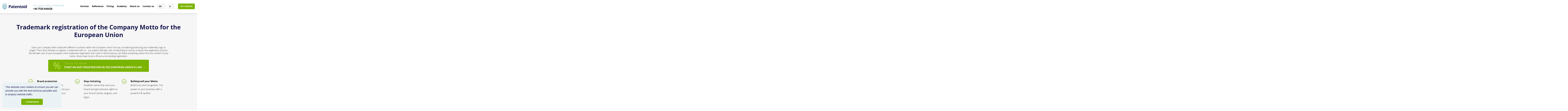

--- FILE ---
content_type: text/html; charset=UTF-8
request_url: https://www.patentoid.com/en/trademark-registration/european-union/motto/company/india/
body_size: 19392
content:
<!doctype html>
<html lang="en" dir="ltr" class="no-js">
<head>
    <meta charset="utf-8">
    <meta name="viewport" content="width=device-width,initial-scale=1">
            <title>Trademark registration of the Company Motto for the European Union | Patentoid</title>
        <meta name="description" content="Does your Company often trade with different countries within the European Union? Are you considering protecting your trademark, logo or slogan? 

Then don’t hesitate to register a trademark with us - our experts will take care of everything to ensure a hassle-free application process. We will take care of your European Union trademark registration from start to finish and you can follow everything online from the comfort of your home. All you have to do is fill out a non-binding registration."/>
    <meta name="robots" content="index,follow"/>
    <meta name="seznam-wmt" content="7skBHSn6AdFQvqJSu213IHHTVqoqtUuz"/>

    <meta name="author" content="Beneš & Michl, www.benes-michl.cz"/>

        <link rel="stylesheet" href="https://www.patentoid.com/css/ccstyle.css?v6">

            <link rel="preload" href="https://www.patentoid.com/css/utilities.css?v1758802293" as="style" media="screen" onload="this.onload=null;this.rel='stylesheet'">
        <noscript>
            <link rel="stylesheet" href="https://www.patentoid.com/css/utilities.css?v1758802293" media="screen">
        </noscript>
        <link rel="stylesheet" href="https://www.patentoid.com/css/main.css?v1758802293">
    
    <link rel="shortcut icon" type="image/x-icon" href="https://www.patentoid.com/favicon.ico?v1">
    <link rel="apple-touch-icon" sizes="180x180" href="https://www.patentoid.com/images/apple-touch-icon.png">
    <link rel="manifest" href="https://www.patentoid.com/images/site.webmanifest">
    <link rel="mask-icon" href="https://www.patentoid.com/images/safari-pinned-tab.svg" color="#5bbad5">
    <meta name="msapplication-TileColor" content="#ffffff">
    <meta name="theme-color" content="#ffffff">

    <meta name="google-site-verification" content="jucSbz6Hnwpk_wr7FdiZ5sV218lwlMCulyTsSH3OEWQ"/>

    <link rel="preload" href="https://fonts.googleapis.com/css?family=Caveat:400,700&display=swap&subset=cyrillic,cyrillic-ext,latin-ext" as="style" onload="this.onload=null;this.rel='stylesheet'">
    <noscript>
        <link rel="stylesheet" href="https://fonts.googleapis.com/css?family=Caveat:400,700&display=swap&subset=cyrillic,cyrillic-ext,latin-ext">
    </noscript>


            <meta name="twitter:card" content="summary_large_image"/>
    
    <meta property="og:type" content="website"/>
    <meta property="og:title" content="Trademark registration of the Company Motto for the European Union"/>
    <meta property="twitter:title" content="Trademark registration of the Company Motto for the European Union"/>
    <meta itemprop="name" content="Trademark registration of the Company Motto for the European Union">
    <meta property="og:url" content="https://www.patentoid.com/trademark-registration/"/>


            <meta property="og:description" content="Does your Company often trade with different countries within the European Union? Are you considering protecting your trademark, logo or slogan? 

Then don’t hesitate to register a trademark with us - our experts will take care of everything to ensure a hassle-free application process. We will take care of your European Union trademark registration from start to finish and you can follow everything online from the comfort of your home. All you have to do is fill out a non-binding registration."/>
        <meta property="twitter:description" content="Does your Company often trade with different countries within the European Union? Are you considering protecting your trademark, logo or slogan? 

Then don’t hesitate to register a trademark with us - our experts will take care of everything to ensure a hassle-free application process. We will take care of your European Union trademark registration from start to finish and you can follow everything online from the comfort of your home. All you have to do is fill out a non-binding registration."/>
        <meta itemprop="description" content="Does your Company often trade with different countries within the European Union? Are you considering protecting your trademark, logo or slogan? 

Then don’t hesitate to register a trademark with us - our experts will take care of everything to ensure a hassle-free application process. We will take care of your European Union trademark registration from start to finish and you can follow everything online from the comfort of your home. All you have to do is fill out a non-binding registration.">
    
            <meta property="og:image" content="https://www.patentoid.com/images/social.jpg"/>
        <meta property="twitter:image" content="https://www.patentoid.com/images/social.jpg"/>
        <meta itemprop="image" content="https://www.patentoid.com/images/social.jpg">
    
    
    
    <script>
        var home_url = 'https://www.patentoid.com/';
        var lang_url = 'en/';
        var lang_code = 'en';
        var translate = {"administrative_fee":"Administrative fee","administrative_fee_before_tooltip_end":null,"administrative_fee_before_tooltip_start":null,"another_region":"Another region","art_share":"Did this article help you? Please like it and share it with others.","article_detail":"Article detail","attachement":"Attachment","attachement_osvedceni":"Certificate of trademark registration","authorizes_message_code":"The payment has been authorized, waiting for completion.","back":"Back","before_price":"Original price","bic":"BIC\/SWIFT","blog_archive":"Archive","blog_categories":"Categories","blog_most_viewed":"Don\u0027t miss these most read articles","blog_oz":"Useful articles from the world of trademarks","blog_recommended":"Recommended reading","blog_title":"Blog","bm_address_part_1":"Bo\u017ekovsk\u00e1 671\/33","bm_address_part_2":"326 00 Pilsen, Czech Republic","bm_name":"Bene\u0161 \u0026 Michl s.r.o.","call_for_payment":"Payment request","canceled_message_code":"The payment has been cancelled.","class_few":"classes","class_included":"1 additional class, outside of the basic ","class_included_price":"incl.","class_many":"classes","class_single":"class","class_single_pointer":"class","close":"close","comgate_subject_wrong_payment":"The payment was unsuccessful.","congratulations":"Congratulations!","contact_form_ask_us":"Do not hesitate to contact us","contact_form_from":"Contact from","contact_form_message":"Message","contact_form_need_help":"Do you need help?","contact_form_notify":"Your request has been submitted.","contact_form_subject":"Contact form from","contact_form_title":"Contact form","contact_hint":"Enter a valid email so that we can contact you","contact_hint_email":"Enter a valid email so that we can contact you","contact_hours":null,"contact_how_to":"Need help?","contact_intro":"Got questions? Let us know.","contact_name":"Name","contact_name_placeholder":null,"contact_thanks":"Thank you for submitting your question, \u003Cbr\/\u003E we\u0027ll respond as soon as possible.","contact_title":"Contact","contact_us_whatsapp":"You can also contact us via WhatsApp","cookie":"This website uses cookies to ensure you we can provide you with the best services possible and to analyze website traffic.","cookie_ok":"I understand","crumb_hp":"Homepage","czech_republic":"Homepage","dictCancelUploadConfirmation":"Are you sure you want to cancel the upload of this file?","dictFallbackMessage":"Your browser does not allow drag and drop file upload.","dictFileTooBig":"The file is too big to upload ({{filesize}}MB). The maximum size is {{maxFilesize}}MB.","dictInvalidFileType":"This file type can\u0027t be uploaded.","dictMaxFilesExceeded":"You have reached the limit for number of files uploaded.","dictResponseError":"Server error {{statusCode}}.","discount":"Discount","dobropis":"Credit Note to Invoice No.","e404_desc_part_1":"Make sure the URL address is correct.","e404_desc_part_2":"The webpage may have been moved or removed.","e404_title":"No webpage was found for this web address.","ebook_mail":"Enter your email address","ebook_thanks":"Thank you for submitting your email address. You will receive the e-book within several minutes.","edit":"Edit","email_example":"vase.emailova@adresa.cz","email_optout":"To unsubscribe from marketing emails click","email_optout_here":"here","error_email":"Enter your email address","error_email_2":"You did not enter your email address","error_email_2_format":"The email format is not correct.","error_email_format":"Enter your email in the correct format.","error_email_msg":"Please enter a valid address.","error_mark":null,"error_message":"You did not fill in the request field.","error_name":"You did not enter your name.","error_phone":"You did not enter your phone number.","error_type":null,"express_order":"Express processing","express_order_title":"Express order processing by the next working day","express_order_tooltip":"Decisive for trademarks is the date of filing with the office - the trademark is valid retroactively to the date of filing with the office. Express processing is a service that ensures that your trademark is filed with the office this day \/ within 24 hours.","failed_message_code":"There was an error while processing the payment.","file_name_plna_moc":"power_of_attorney","file_name_pruvodni_dopis":"covering_letter","for_1_year":"for 1 year","for_less_5_years":"years","for_more_5_years":"years","for_x":"for","form_asterisk_required":"* Fields marked with an asterisk are required.","FORM_FILE_INVALID":null,"founding_cz":null,"founding_cz_tooltip":null,"founding_description":null,"founding_eu":null,"founding_eu_tooltip":null,"founding_sk":null,"founding_sk_tooltip":null,"founding_title":null,"full_article":"Full article","gallery_title":"Gallery","go_back_hp":"Go back to the Homepage","good_day":"Hello!","header_contact":"Tel. support: (Mon-Fri 9AM-6PM)","hint_hide":"Hide response","hint_show":"Show response","hint_title":"Need help?","hp_count_oz":"Number of trademark applications in the last 30 days","hp_reference":"From trademark references, we select","hp_registrate_oz":"Get started","hp_save_your_oz_part_1":"Protect your","hp_save_your_oz_part_2":"brand today. \u003Cbr\u003EI will help you","hp_write_about_us":"What has been said about us","choose_classes":"Choose classes","iban":"IBAN","in_pilsen":"In Pilsen on","invoice":"INVOICE","invoice_ammout":"AMOUNT","invoice_count":"COUNT","invoice_cr":null,"invoice_create_date":"Date of issue","invoice_date_fulfillment":"Date of taxable supply","invoice_dont_pay":"Already paid - do not pay.","invoice_due_date":"Due date","invoice_fakturujeme":"Invoice items","invoice_file_count":null,"invoice_file_item":null,"invoice_file_novat":"without VAT","invoice_file_total":"Total incl. VAT","invoice_file_unit":"Price per 1","invoice_file_vat":"VAT %","invoice_file_vatCost":"VAT","invoice_paid_by_backup":"paid deposit","invoice_payment_type":"Payment method","invoice_qr_code":"QR payment","invoice_qr_code_hint":"Scan with your banking application","invoice_registration_number":"Registration number for the inspection report","invoice_reverse_charge":"The invoice is in reverse charge mode","invoice_specific_symbol":"Specific symbol","invoice_subscriber":"Client","invoice_supplier":"Supplier","invoice_to_pay":"Amount due","invoice_total":"TOTAL","invoice_total_with_vat":"Total (incl. VAT)","invoice_total_without_vat":"Total (excl. VAT)","invoice_vat":"VAT","ip":"IP","jakub_michl":"Ing. Jakub Michl","lang_reg_nav":"trademark-eu\/","letter":"Letter","mail_template_best_regards":"Best regards,","mail_template_email":"Send us an email at","mail_template_invoice_meassage_part_1":"Thank you for your payment of order No.","mail_template_invoice_meassage_part_2":"Please find the invoice attached.","mail_template_invoice_osloveni":"Dear customer,","mail_template_order_link":"you can follow your order at","mail_template_order_number":"Order No.","mail_template_order_send_account_number":"Account No.","mail_template_order_send_jak_postupovat":"How to proceed?","mail_template_order_send_jak_postupovat_step_1":"1. Pay for the order","mail_template_order_send_jak_postupovat_step_2":"2. Print out and send us a power of attorney","mail_template_order_send_jak_postupovat_step_2_message_1":"Please send us the following documents so that we can apply on your behalf","mail_template_order_send_jak_postupovat_step_2_message_2":"Please print out, sign and send to our address:","mail_template_order_send_message":"Thank you for placing an order on Patentoid.cz. We need you to take the following 2 steps so that we can process your order properly.","mail_template_order_send_price":"Amount","mail_template_order_send_vs":"VS","mail_template_payment_number":"Payment Request No.","mail_template_team_patentoid":"The Team of Patentoid.cz","mail_template_telephone":"Telephone support (Mon-Fri 9AM-6PM)","message":"Message","mobile":"Mobile phone","monitoring_1_year_free":"A year\u0027s subscription free of charge","monitoring_info":null,"monitoring_thanks":"Thank you for placing an order!","monitoring_title_step_1":"Order TM Watching","month_april":"April","month_august":"August","month_december":"December","month_february":"February","month_january":"January","month_july":"July","month_june":"June","month_march":"March","month_may":"May","month_november":"November","month_october":"October","month_september":"September","more_references":"More References","moreReferences":"Next reference","name_url_archive":"archive","name_url_audit":"audit-of-the-competition-and-their-trademarks","name_url_blog":"blog","name_url_contact":"contact-us","name_url_home":"homepage","name_url_my_order":"my-order","name_url_napoveda":"faq","name_url_new":"new","name_url_ochranna_znamka":"trademark","name_url_op":"terms-and-conditions","name_url_power_of_attorney":"power-of-attorney","name_url_rating":"rating","name_url_references":"references","name_url_revalidation":"trademark-renewal","name_url_strategy":"trademark-strategy","name_url_watching":"watching","need_help":"Need advice?","newsletter_activate":"You have subscribed to the Newsletter.","newsletter_deactivate":"You have unsubscribed from the Newsletter.","newsletter_notify":"You have been successfully added. Please activate your Newsletter by clicking the link in the email you received.","newsletter_submit":"I want to protect my brand","newsletter_success":"Your email address has been successfully registered","newsletter_title_part_1":"Free of charge","newsletter_title_part_2":"new articles on trademarks and industrial property straight to your email address.","newsletter_title_part_3":"Protect your brand in full.","newwsletter_subject":"Register for our newsletter","next":"Next","next_more":"another","nextReferences":"Next reference","no":"no","no_of_classes_included":"Number of classes included","notify_info_part_1":"Information about your order","notify_info_part_2":"available","notify_info_part_3":"here","nwsl_ebook_desc":"We have put together a free e-book for you with information on what a trademark is, what types of trademarks there are, how they are useful and how you can use them.","nwsl_ebook_title":"Find out all there is about trademarks","online":"online","order_account_number":"Account No.","order_aggreement":"I agree","order_aggreement_part_1":"I agree to","order_aggreement_part_2":"the Terms and Conditions","order_aggreement_part_3":"If I am a consumer, I expressly request the provision of service before","order_aggreement_thanks":"Thank you for agreeing, your order will continue to be processed.","order_amount":"Amount","order_attachaments":"Attachments","order_audit":"Order audit of the competition and their trademarks","order_billing":"Billing","order_billing_address":"Billing Address","order_billing_address_info":"The invoice will be made out to this person.","order_billing_info":"Billing Info","order_billing_info_company":"Company","order_billing_info_private_person":"Private person","order_billing_info_same_as_owner":"Same as owner","order_birthday":"Personal Identification Number","order_birthday_hint":"The personal identification number is important for correctly filling out the power of attorney. For example: XXYY\/ZZZZZZ","order_bubble_step_1":"Basic information","order_bubble_step_2":"Trademark information","order_bubble_step_3":"Review","order_call_to_payment":"Payment request","order_city":"City","order_class":"Class","order_class_number":"Class No.","order_class_type_product":"Product","order_class_type_service":"Service","order_classes_choose_not_mandatory":"Class selection (optional)","order_classes_non_selected":"You haven\u0027t selected any classes.","order_classes_placeholder":"Enter keywords for this class...","order_code":"Code","order_confirm":"Confirm","order_confirm_send":"Confirm and send","order_confirm_subject":"Order confirmation","order_contact_info":"Contact Information","order_country":"Country","order_delivery":"Delivery","order_delivery_address":"Delivery Address","order_delivery_address_info":"We will send the certificate of trademark registration to this address.","order_delivery_same_as_billing":"Same as billing address","order_desc_step_3":"We have sent the payment details to your email.","order_dic":"VAT number","order_dobropis":"Credit Note","order_download":"Download","order_dropzone_hint":"Upload a file with the image you want to use as your trademark. The supported file types are JPG, PNG, GIF, Word, RTF and PDF. It\u0027s important that the image is clear. The maximum file size is 10MB.","order_dropzone_part_1":"Drag and drop the file using your mouse","order_dropzone_part_2":"or click","order_dropzone_part_3":"upload","order_email":"Email","order_email_hint":"We will send a summary of the documents provided to this email address.","order_email_sent_part_1":"All the information","order_email_sent_part_2":"has been sent to your email","order_enter_voucher":"Enter coupon code","order_evaluation":"Order rating","order_evaluation_subject":"Thank you for rating the order","order_express_activation":"Your order will be processed express.","order_express_deactivation":"Your order will not be processed express.","order_fill_owner_name":"Enter the name of the trademark owner","order_final_graphic":"the final graphic design","order_final_number":null,"order_final_title":"Congratulations! Your order is confirmed","order_get_voucher":"get 500 CZK off","order_hint_upv_number":"You\u0027ll find it listed as the file or application number. If you don\u0027t have it, skip this step. We will fill it in together later.","order_history_client_aggreement":"The client has approved the proposal.","order_history_change_status":"Change of order status.","order_check_data":"Please check the filled in data.","order_check_order_check_data":"Please check all data provided and confirm by clicking \u0027I agree\u0027 under the order summary.","order_ico":"Company ID","order_info_msg":"Info","order_invoice":"Invoice","order_mandatory_field":"All fields marked with an asterisk are mandatory.","order_mark_description":"Trademark description","order_mark_description_info":"Describe in as much detail as possible what service\/product\/brand the trademark will protect.","order_mark_text":"Trademark text","order_mark_text_hint":"Enter the text of the trademark used to register the trademark.","order_mark_text_hint_2":"Enter the exact wording of the trademark, e.g. \u0027Patentoid\u0027","order_months":"months","order_name":"Name","order_name_surname":"First and last name","order_name_surname_company":"Executive(s)","order_no_vat_payer":"I am not registered for VAT","order_note":"Note for us","order_note_2":"Note","order_number_is":"The number of your order is","order_number_spisu":"File No.","order_obchodnich_podminkach":"Terms and Conditions","order_or":"or","order_or_you_can":null,"order_or_you_can_pay_with":"or you can pay with","order_owner":"Owner","order_owner_2":"Owner","order_owner_2_info":"State the name of the owner of the trademark","order_owner_info":"Information about the owner","order_oz":"Trademark","order_oz_aggreement_personal_data":"I give consent to the processing of my personal data in accordance with Act No. 101\/2000 Coll.","order_oz_aggreement_personal_data_more_info":"More information at","order_oz_cz":"trademark-czech","order_oz_eu":"trademark-eu","order_oz_number":"Trademark (application) number","order_oz_ru":"trademark-russia","order_oz_sk":"trademark-slovakia","order_oz_type":"Trademark type","order_oz_type_combi":"Combined","order_oz_type_image":"Image","order_oz_type_image_example":"e.g. logo, mascot","order_oz_type_text":"Text","order_oz_type_text_example":"e.g. company name or slogan","order_oz_type_text_img":"Text + Image","order_oz_type_text_img_example":"e.g. logo with text","order_oz_ua":"trademark-ukraine","order_oz_uk":"trademark-united-kingdom","order_oz_usa":"trademark-usa","order_pay_online":"Pay online","order_payment_status":"Payment status","order_payment_status_cancelled":"Payment unsuccessful","order_payment_status_paid":"Payment successful","order_payment_status_pending":"Waiting for payment","order_payment_type":"Payment method","order_period":"Period","order_perion_1_year":"1 year","order_perion_2_years":"2 years","order_perion_3_years":"3 years","order_phone":"Phone number","order_phone_hint":"Your contact info in the following format: +420 773 287 300","order_phone_placeholder":null,"order_price_part_1":"The price includes","order_price_part_2":"the administrative fee","order_price_to_paid":"Amount due","order_price_with_discount":"Price after discount","order_print":"Print","order_protection_scope":"Territorial scope of trademark rights","order_protection_scope_itro":"Choose the territorial scope of your trademark. Each territory requires a separate application.","order_reference_number":"Reference No.","order_region":"Region","order_remove":"Remove","order_remove_voucher":"The coupon code has been removed.","order_service_founding":null,"order_service_founding_invoice":null,"order_service_founding_step3":null,"order_service_other_express-am_invoice":"Express processing of the order (entered before 15:00)","order_service_other_express-pm_invoice":"Express order processing (entered before 12:00)","order_service_type":"Service type","order_simple_final_title":"Thank you, we will contact you","order_simple_submit_step_1":"Confirm and send","order_simple_your_order":"Your order","order_status":"Order status","order_status_0":"Not sent","order_status_1":"New","order_status_10":"Waiting for client\u0027s approval","order_status_11":"Proposal approved by client","order_status_12":"Completed unsuccessfully","order_status_13":"Proposal approved by client","order_status_14":"Suspended - No cooperation","order_status_15":null,"order_status_16":null,"order_status_17":"Nov\u00e1 - Lead","order_status_18":null,"order_status_19":null,"order_status_2":"Received - confirmed","order_status_20":null,"order_status_21":null,"order_status_22":null,"order_status_23":null,"order_status_3":"Processing","order_status_4":"Submitted to the IPO","order_status_5":"IPO - processing","order_status_6":"Completed","order_status_7":"Cancelled","order_status_8":"Waiting for the client\u0027s response","order_status_9":"IPO - application published","order_status_waiting_finish":"waiting for completion","order_step_2_info":"The owner of the trademark and billing info is to be specified in the next step.","order_strategy":"Order a trademark strategy","order_street":"Address line 1","order_street_2":"Address line 2","order_subject_status_10":"We are waiting for your approval","order_subject_status_12":"Order completed unsuccessfully","order_subject_status_2":"Order received","order_subject_status_3":"Order is being processed","order_subject_status_4":"Order has been submitted to the IPO","order_subject_status_5":"The IPO is processing your order","order_subject_status_6":"Order completed","order_subject_status_7":"Order cancelled","order_subject_status_8":"We are waiting for your response","order_subject_status_9":"IPO - application published","order_submit":"Send","order_submit_step_1":"Continue","order_submit_step_1_2":"Continue to summary","order_territorial_scope":"with a territorial scope ","order_title_classes":"Classes","order_title_classes_edit":"Edit or select more","order_title_classes_choose":"Choose classes","order_title_classes_info":"If you are familiar with trademarks, you can choose the trademark registration classes right away. If you are not familiar, skip this step.","order_title_classes_not_mandatory":"optional, we will take care of it for you","order_title_contact_info":"Contact Information","order_title_contact_information":"Contact Information","order_title_for_step":"Trademark registration - Step","order_title_info_about_oz":"Information about trademarks","order_title_mark_info":"Information about trademarks","order_title_op":"Terms and Conditions","order_title_payment_info":"Payment Info","order_title_price":"Price","order_title_selected_classes":"Selected classes","order_title_step_2":"Dozens of companies are protecting their brand thanks to Patentoid.\u003Cbr \/\u003EBecome one of them.","order_title_step_3":"Order sent successfully","order_title_voucher":"Coupon code","order_total_price":"Total price","order_upv_number":"IPO application No.","order_upv_online":"IPO online","order_validatio_delivery_city":"Enter the city of the shipping address.","order_validatio_delivery_country":"Enter the country of the shipping address.","order_validatio_delivery_ico":"Enter the company ID of the shipping address.","order_validatio_delivery_street":"Enter the address line 1 of the shipping address.","order_validatio_delivery_street_2":"Enter the address line 2 of the shipping address.","order_validatio_delivery_zip":"Enter the zip code of the shipping address.","order_validation_add_image":"Add image.","order_validation_aggreement_op":"You have to agree to the Terms and Conditions to complete the form","order_validation_aggreement_ou":"You have to agree to Personal Data Protection to go to the next step.","order_validation_billing_city":"Enter the city of the billing address.","order_validation_billing_company":"Enter the company of the billing address.","order_validation_billing_country":"Enter the country of the billing address.","order_validation_billing_dic":"Enter the VAT ID of the billing address.","order_validation_billing_ico":"Enter the company ID of the billing address.","order_validation_billing_street":"Enter the address line 1 of the billing address.","order_validation_billing_street_2":"Enter the address line 2 of the billing address.","order_validation_billing_zip":"Enter the zip code of the billing address.","order_validation_company":"Enter the name of the company.","order_validation_description":"Enter the description of the trademark.","order_validation_email":"Enter your email.","order_validation_mark_text":"Fill in the text version of your trademark.","order_validation_mark_text_2":"Enter the text version of your trademark.","order_validation_mark_type":"Choose the type of your trademark.","order_validation_name":"Fill in your name.","order_validation_owner":"Fill in the name of the owner.","order_validation_owner_birthdate":"Fill in the date of birth of the owner.","order_validation_owner_birthdate_format":"Fill in the date of birth of the owner in the following format: dd.mm.YYYY.","order_validation_owner_city":"Enter the city of the owner","order_validation_owner_country":"Enter the country of the owner.","order_validation_owner_dic":"Enter the VAT ID of the owner.","order_validation_owner_ico":"Enter the company ID of the owner.","order_validation_owner_street":"Enter the address line 1 of the owner.","order_validation_owner_street_2":"Enter the address line 2 of the owner.","order_validation_owner_zip":"Enter the zip code of the owner.","order_validation_phone":"Enter your phone number.","order_validation_region":"Enter the region for which you want your trademark to be valid.","order_variable_symbol":"Variable symbol","order_voucher":"Coupon code","order_voucher_activate":"The coupon code has been activated","order_voucher_error":"The coupon code you entered isn\u0027t valid.","order_voucher_hint":"The discount applies to the price excluding VAT.","order_voucher_recalculate":"Recalculate","order_vs":"VS","order_what_protect":"What do you want to protect?","order_with_charge":"including the administrative fees","order_you_choose":"You have chosen","order_your_email":"your email","order_your_mail_placeholder":"We will send a summary of the documents provided to this email address.","order_zip":"Zip code","osloveni":"Dear Sir\/Madam,","other_express-am":"Express processing (entry by 3:00 p.m.)","other_express-pm":"Express processing (entry until 12:00)","our_mark":"Our brand","paid_message_code":"The payment was successful.","patentoid_address":"Lochot\u00ednsk\u00e1 22, 30100 Pilsen, CZ","payment":"Payment","payment_error_1":"The payment cannot be made again. \u003Cbr\u003EThe payment had been made already.","payment_error_2":"The payment cannot be made again. \u003Cbr\u003EWe are waiting for the payment to be made.","payment_error_3":"Invalid payment info. \u003Cbr\u003EThe payment wasn\u0027t created.","payment_notify_error":"We\u0027re sorry!","payment_notify_error_msg":"Please try again or contact us.","payment_request":"Based on Payment Request No.","payment_type_bank_transfer":"Bank transfer","payment_type_card":"Card payment","payment_type_paypal":"Paid with Paypal","payment_wait_for_pay":"waiting to be paid","paypal_safer":"An easier and more secure way to pay","pending_message_code":"The payment has been created.","photos":"photo","placeholder_email":"Your email","plna_moc_birth":"born","plna_moc_dne":"on","plna_moc_email":"email","plna_moc_ev_c":"Reg. No.","plna_moc_in":"In","plna_moc_in_or":"registered in the CR kept by the Municipal Court in","plna_moc_in_pilsen":"Pilsen","plna_moc_jednatel":"agent and partner of the company","plna_moc_obeznameni_part_1":"The person acting on behalf of the principal has been informed that the attorney practices law and provides legal services on behalf and in the name of the company","plna_moc_obeznameni_part_2":"or in his\/her own name on behalf of the company","plna_moc_order_id":"Order ID","plna_moc_patentoid_or":"registered in the CR kept by the Municipal Court in Pilsen","plna_moc_patentoid_sidlo":"with a registered office at Bo\u017ekovsk\u00e1 671\/33, 326 00 Pilsen","plna_moc_prihlaska_oz":"Trademark applications","plna_moc_prijmuti_v_rozsahu":"I accept the power of attorney above in its entirety.","plna_moc_revalidation":"Trademark renewal","plna_moc_signiture_company":"Patentoid s.r.o.","plna_moc_signiture_person":"Ing. Jakuba Michla","plna_moc_souhlas_part_1":"I accept the power of attorney above in its entirety","plna_moc_souhlas_part_2":" AND authorize to the same extent the employee of the company","plna_moc_title":"Power of Attorney","plna_moc_upv":"at the Industrial Property Office","plna_moc_with_address":"residing at","plna_moc_with_base":"with a registered office at","plna_moc_zapsane_v_or":"registered in the Commercial Register kept by the Municipal Court in","plna_moc_zastoupena_jednatelem":"represented by the agent","plna_moc_zastupoval":"to be represented in the matter of","plna_moc_zmocnitel":"hereinafter \u0027Principal\u0027","plna_moc_zmocnuje":"authorizes","prev":"Previous","prevReferences":"Previous reference","price_action_discount":"Special price","price_admin":"Administrative fee","price_after_subsidy":"Price after subsidy","price_before":"Before","price_for_service":"Price for service","price_include_list_heading":"Price includes","price_include_list_item_fee":"administrative fee","price_include_list_item_service":"service","price_total":"Total","prices_are_witout_vat":"Prices exclude VAT","promocode":"Promo code","pruv_dopis_message_part_1":"We are pleased to inform you that your trademark has been entered into the trademark register, listed under No.","pruv_dopis_message_part_2":"From now on, you can use the \u00ae mark. Please find the certificate of trademark registration attached.","pruv_dopis_message_part_3":"According to current legislation, the registration of the trademark is valid for 10 years from the filing of the application. The registration can be renewed repeatedly. If an application for renewal isn\u0027t made within the given time period, the trademark ceases to exist.","pruv_dopis_message_part_4":"We look forward to any future collaboration.","pruv_dopis_message_part_5":"All the best,","pruv_dopis_vyrizuje":"Processed by","pruvodni_dopis_title":"Covering letter","rate_us":"Leave us a review :-)","rating":"Review","rating_aggreement":"I agree with my review being posted online.","rating_done":"Done","rating_error":"Invalid review link.","rating_info":"Mark how satisfied you were with our services.","rating_message":"What would you say to our future clients?","rating_question":"How satisfied were you \u003Cbr\u003Ewith our services?","rating_rated":"You have already reviewed this order.","rating_success_message":"Thank you, your review has been received.","rating_title":"Evaluation of our services","ravalidation_cz":"czechia","ravalidation_eu":"european-union","ravalidation_sk":"slovakia","reference_list_registration_oz":"Trademark registration","regions":"regions","regions_more":"regions","register":"Register","reminder_vyruseni":"Did you get interrupted?","search":null,"service_price_tooltip":null,"show":"View","show_all":"Show all","ssl_security":"SSL security","step_back":"Previous step","test_preklad":null,"title_menu":"Menu","title_news":"News","title_order":"Order","title_power_of_attorney":"Power of Attorney","title_references_said_about":"References - what has been said about us","to_replace":"Trademarks","to_replace_oz":"TM","trademark_continue_to_form":"Protect my brand","trademark_wording":"Enter the wording of your mark","upv_addr_part_1":"Industrial Property Office","upv_addr_part_2":"Anton\u00edna \u010cerm\u00e1ka 2a","upv_addr_part_3":"160 68 Praha 6","upv_plna_moc_info":"we attach a power of attorney for the registration of the trademark.","vat":"VAT","verify_mark_button":null,"verify_mark_placeholder":null,"verify_mark_register":null,"verify_mark_register_placeholder":null,"verify_mark_subject":null,"verify_mark_thanks_url":null,"verify_mark_type":null,"verify_marks_name":null,"voucher_activated":"Coupon code activated","voucher_deactivated":"Coupon code deactivated.","voucher_expired":"The coupon code is no longer valid.","voucher_generate_name_finished":"Finish reviewing order No.","voucher_min_price":"The order value must be higher than","voucher_non_valid":"The coupon isn\u0027t valid in this language version.","voucher_not_exist":"The coupon doesn\u0027t exist","voucher_use_from":"The coupon cannot be used until","voucher_used":"The coupon has been used already","watching_promo_email_a":null,"watching_promo_email_b":null,"watching_promo_email_c":null,"we_accept_cards":"We accept credit cards","with_charge_included":"incl. fee","with_vat":"including VAT","without_vat":null,"write_us":"Write to us","write_us_email":"Send us an email","yes_after_15":"Order created by 3:00 p.m","yes_until_15":"Order created by 12:00"};
        var RECAPTCHA_SITE_KEY = '6LcFMt0pAAAAAB5s0u4Qnltv0KaU4TIrVozC-CBc';
    </script>
            <!-- Google Tag Manager -->
<script>(function(w,d,s,l,i){w[l]=w[l]||[];w[l].push({'gtm.start':
new Date().getTime(),event:'gtm.js'});var f=d.getElementsByTagName(s)[0],
j=d.createElement(s),dl=l!='dataLayer'?'&l='+l:'';j.async=true;j.src=
'https://www.googletagmanager.com/gtm.js?id='+i+dl;f.parentNode.insertBefore(j,f);
})(window,document,'script','dataLayer','GTM-WSK2NTM');</script>
<!-- End Google Tag Manager -->

<meta name="facebook-domain-verification" content="apr8f621pq2br5wlntu40ijsb1inaq" />


<meta name="facebook-domain-verification" content="apr8f621pq2br5wlntu40ijsb1inaq" />

<!-- Ecomail starts --><script type="text/javascript">;(function(p,l,o,w,i,n,g){if(!p[i]){p.GlobalSnowplowNamespace=p.GlobalSnowplowNamespace||[];p.GlobalSnowplowNamespace.push(i);p[i]=function(){(p[i].q=p[i].q||[]).push(arguments)};p[i].q=p[i].q||[];n=l.createElement(o);g=l.getElementsByTagName(o)[0];n.async=1;n.src=w;g.parentNode.insertBefore(n,g)}}(window,document,"script","//d70shl7vidtft.cloudfront.net/ecmtr-2.4.2.js","ecotrack"));window.ecotrack('newTracker', 'cf', 'd2dpiwfhf3tz0r.cloudfront.net', { /* Initialise a tracker */  appId: 'patentoid'});window.ecotrack('setUserIdFromLocation', 'ecmid');window.ecotrack('trackPageView');</script><!-- Ecomail stops -->

    
            <link rel="canonical" href="https://www.patentoid.com/en/trademark-registration/european-union/motto/company/india/"/>
    
</head>
<body class="page-trademark-registration lang-en">
<!-- Google Tag Manager (noscript) -->
<noscript><iframe src="https://www.googletagmanager.com/ns.html?id=GTM-WSK2NTM"
height="0" width="0" style="display:none;visibility:hidden"></iframe></noscript>
<!-- End Google Tag Manager (noscript) --><div class="cookieconcent"></div>
    <div class="header">
        <div class="header-inner ">
            <a href="https://www.patentoid.com/en/" class="header-logo">
                <img loading="lazy" src="https://www.patentoid.com/images/logo-patentoid.svg" alt="Patentoid logo">
            </a>

                            <div class="header-register">
                    <a href="https://www.patentoid.com/en/order/trademark-eu/" class="button button-mobile d-xl-none">Register</a>
                </div>
                <div class="header-nav">
                    <h2>Menu <span style="display: none">en</span></h2>
                    <ul class="d-none d-xl-block">
                                                    <li>
                                <a  href="https://www.patentoid.com/en/">
                                    Home
                                </a>
                            </li>
                                                    <li class="with-submenu" >
                                <a  href="https://www.patentoid.com/en/trademark/">
                                    Services
                                </a>
                            </li>
                                                    <li>
                                <a  href="https://www.patentoid.com/en/references/">
                                    References
                                </a>
                            </li>
                                                    <li class="with-submenu" >
                                <a  href="https://www.patentoid.com/en/price-list/">
                                    Pricing
                                </a>
                            </li>
                                                    <li>
                                <a  href="https://www.patentoid.com/en/blog/">
                                    Academy
                                </a>
                            </li>
                                                    <li>
                                <a  href="https://www.patentoid.com/en/about-the-project/">
                                    About us
                                </a>
                            </li>
                                                    <li>
                                <a  href="https://www.patentoid.com/en/contact/">
                                    Contact us
                                </a>
                            </li>
                                                <li class="with-submenu language">
    <a href="#">
                                                                            EN
                                                                </a>
    <div class="submenu__wrapper">
        <ul class="submenu">
                                    <li>
                    <a href="https://www.patentoid.com/en/"  class="active" >
                        <span class="text-uppercase"><strong>en</strong></span>
                        <img loading="lazy" src="https://www.patentoid.com/images/eu.svg" alt="" class="header-flag" width="33" height="23">
                        <span>English (EU)</span>
                    </a>
                </li>
                                                <li>
                    <a href="https://www.patentoid.co.uk" >
                        <span class="text-uppercase"><strong>uk</strong></span>
                        <img loading="lazy" src="https://www.patentoid.com/images/en.svg" alt="" class="header-flag" width="33" height="23">
                        <span>English (UK)</span>
                    </a>
                </li>
                        </ul>
    </div>

</li>
                        <li class="with-submenu language currency">
    <a href="#">
        $
    </a>
    <div class="submenu__wrapper">
        <ul class="submenu">
                        <li>
                <a href="?switch_currency=USD"  class="active" >
                    <span>USD</span>
                    <span><strong>$</strong></span>
                </a>
            </li>
                        <li>
                <a href="?switch_currency=GBP" >
                    <span>GBP</span>
                    <span><strong>£</strong></span>
                </a>
            </li>
                        <li>
                <a href="?switch_currency=EUR" >
                    <span>EUR</span>
                    <span><strong>€</strong></span>
                </a>
            </li>
                    </ul>
    </div>
</li>
                        <li class="header-link">
                            <a href="https://www.patentoid.com/en/order/trademark-eu/"> Get started</a>
                        </li>
                    </ul>
                </div><!-- /.header-nav -->
                <div class="header-mobile-nav d-xl-none">
                    <div class="header-mobile-nav__head d-flex align-items-center justify-content-between">
                        <img loading="lazy" src="https://www.patentoid.com/images/pictogram-mobile.svg" alt="" height="26px" width="21px" class="pictogram">
                        <p class="header-close">close</p>
                    </div>
                    <ul class="header-mobile-menu listreset">
                        <li class="header-link">
                            <a href="https://www.patentoid.com/en/order/trademark-eu/" class="button button--small"> Get started</a>
                        </li>
                                                    <li>
                                <a  href="https://www.patentoid.com/en/">
                                    Home
                                </a>
                            </li>
                                                    <li class="with-submenu" >
                                <a  href="https://www.patentoid.com/en/trademark/">
                                    Services
                                </a>
                            </li>
                                                    <li>
                                <a  href="https://www.patentoid.com/en/references/">
                                    References
                                </a>
                            </li>
                                                    <li class="with-submenu" >
                                <a  href="https://www.patentoid.com/en/price-list/">
                                    Pricing
                                </a>
                            </li>
                                                    <li>
                                <a  href="https://www.patentoid.com/en/blog/">
                                    Academy
                                </a>
                            </li>
                                                    <li>
                                <a  href="https://www.patentoid.com/en/about-the-project/">
                                    About us
                                </a>
                            </li>
                                                    <li>
                                <a  href="https://www.patentoid.com/en/contact/">
                                    Contact us
                                </a>
                            </li>
                                                    <li class="language">
        <ul class="listreset">
            <li>
                                                            <a href="https://www.patentoid.com/en/"  class="active" >
                            EN
                        </a>
                                                                                <a href="https://www.patentoid.co.uk" >
                            UK
                        </a>
                                                </li>
        </ul>
    </li>

                        <li class="language">
    <ul class="listreset">
        <li>
                            <a href="?switch_currency=USD"  class="active" >
                    $
                </a>
                            <a href="?switch_currency=GBP" >
                    £
                </a>
                            <a href="?switch_currency=EUR" >
                    €
                </a>
                    </li>
    </ul>
</li>
                    </ul>
                </div>
                                                    <div class="header-contact">
                    Tel. support: (Mon-Fri 9AM-6PM)
                    <strong><a href="tel:+447520644428">+44 7520 644428</a></strong>
                </div>
                    </div>
            </div>

<div class="main" id="top">
            <section class="section--intro section--blue">
    <div class="container">
        <div class="page-header">
            <div class="page-header-inner">
                <div class="row">
                    <div class="col-12">
                        <h1 class="text-center pb-5">
                            Trademark registration of the Company Motto for the European Union
                        </h1>
                    </div>
                    <div class="container-8 mx-auto wrapper">
                        <p>Does your Company often trade with different countries within the European Union? Are you considering protecting your trademark, logo or slogan? 

Then don’t hesitate to register a trademark with us - our experts will take care of everything to ensure a hassle-free application process. We will take care of your European Union trademark registration from start to finish and you can follow everything online from the comfort of your home. All you have to do is fill out a non-binding registration.</p>
                                                
    <a class="button button-discount" href="https://www.patentoid.com/order/">
        <span>Original price <span class="text-crossed">$1,690</span></span>
        <span>
            Start an easy registration in the European Union $1,439
        </span>
    </a>

                        <ul class="list-checked mt-5">
                                                            <li id="benefit-">
                                    <strong>Brand protection</strong><br />
                                    Prevent your Motto from unauthorized use. Expand your business easily and without stress.
                                </li>
                                                            <li id="benefit-">
                                    <strong>Stop imitating </strong><br />
                                    Establish ownership over your brand and get exclusive rights to your brand names, slogans, and logos.
                                </li>
                                                            <li id="benefit-">
                                    <strong>Bulletproof your Motto</strong><br />
                                    Build trust and recognition. Put power to your business with a powerful ® symbol.
                                </li>
                                                    </ul>
                    </div>
                </div>
            </div>
        </div>
    </div>
</section>

<section class="section--regions section--page">
    <div class="container">

        <h2 style="text-align: center;">Avoid the complicated trademark registration process of your Motto with Patentoid.</h2>
        <p class="lead">No stress or desperate glances at a pile of papers you can't handle. Complete trademark registration has never been easier. All you have to do is fill in the necessary information and an experienced team of lawyers will take care of everything else.</p>


        <div class="features">
            <ul>
                <li><strong><img loading="lazy" loading="lazy" src="https://www.patentoid.com/photo-pg-42---.png" alt=""
                            title="" /><br />Easy to use online form</strong> <br />
                    Once you have entered the required data in the form, you can leave everything else to us without any worries.</li>
                <li><strong><img loading="lazy" loading="lazy" src="https://www.patentoid.com/photo-pg-41---.png" alt=""
                            title="" /><br />We understand the trademark registration process</strong><br />
                    We will carefully verify all entered data including images and help you adjust them so that they are perfectly prepared for submission.</li>
                <li><strong><img loading="lazy" loading="lazy" src="https://www.patentoid.com/photo-pg-38---.png" alt=""
                            title="" /><br />Clear Pricing</strong><br />
                    You will know how much the trademark will cost you right from the start.</li>
                </li>
            </ul>
            <p style="text-align: center;"><a class="button button-lg button-more"
                    href="https://www.patentoid.com/order/">Let's go to the registration</a></p>
        </div>

        <div class="references">
            <h2>Who we’ve already helped with registration in European Union</h2>
        </div>
    </div>
        
<div class="reviews">
            <div class="reviews__item">
            <div class="d-flex align-items-center">
                <img loading="lazy" loading="lazy" src="https://www.patentoid.com/images/user.svg" alt="" class="reviews__user" />
                <div>
                    <p class="reviews__name">Paul F <span>(September 2019)</span></p>
                                    </div>
            </div>
            <p class="reviews__text">
                Glad to have my (R)
            </p>
        </div>
            <div class="reviews__item">
            <div class="d-flex align-items-center">
                <img loading="lazy" loading="lazy" src="https://www.patentoid.com/images/user.svg" alt="" class="reviews__user" />
                <div>
                    <p class="reviews__name">Thomas L. <span>(October 2016)</span></p>
                                            <div class="reviews__stars d-flex align-items-center">
                                                            <img loading="lazy" loading="lazy" src="https://www.patentoid.com/images/star.svg" class="revievs__star" width="19" height="18" alt="" />
                                                            <img loading="lazy" loading="lazy" src="https://www.patentoid.com/images/star.svg" class="revievs__star" width="19" height="18" alt="" />
                                                            <img loading="lazy" loading="lazy" src="https://www.patentoid.com/images/star.svg" class="revievs__star" width="19" height="18" alt="" />
                                                            <img loading="lazy" loading="lazy" src="https://www.patentoid.com/images/star.svg" class="revievs__star" width="19" height="18" alt="" />
                                                            <img loading="lazy" loading="lazy" src="https://www.patentoid.com/images/star.svg" class="revievs__star" width="19" height="18" alt="" />
                                                        <span>
                                5 / 5
                            </span>
                        </div>
                                    </div>
            </div>
            <p class="reviews__text">
                It is only thanks to this service that we finally have our long-awaited ®. Everything was explained to us and we were recommended the best option for us. Apart from a couple of emails and signing a power of attorney, everything was done by Patentoid. It didn't take up any of our time. We can truly recommend their services!

            </p>
        </div>
            <div class="reviews__item">
            <div class="d-flex align-items-center">
                <img loading="lazy" loading="lazy" src="https://www.patentoid.com/images/user.svg" alt="" class="reviews__user" />
                <div>
                    <p class="reviews__name">Peter G. <span>(July 2021)</span></p>
                                            <div class="reviews__stars d-flex align-items-center">
                                                            <img loading="lazy" loading="lazy" src="https://www.patentoid.com/images/star.svg" class="revievs__star" width="19" height="18" alt="" />
                                                            <img loading="lazy" loading="lazy" src="https://www.patentoid.com/images/star.svg" class="revievs__star" width="19" height="18" alt="" />
                                                            <img loading="lazy" loading="lazy" src="https://www.patentoid.com/images/star.svg" class="revievs__star" width="19" height="18" alt="" />
                                                            <img loading="lazy" loading="lazy" src="https://www.patentoid.com/images/star.svg" class="revievs__star" width="19" height="18" alt="" />
                                                            <img loading="lazy" loading="lazy" src="https://www.patentoid.com/images/star.svg" class="revievs__star" width="19" height="18" alt="" />
                                                        <span>
                                5 / 5
                            </span>
                        </div>
                                    </div>
            </div>
            <p class="reviews__text">
                Absolutely amazing cooperation, recommended to everyone.

            </p>
        </div>
            <div class="reviews__item">
            <div class="d-flex align-items-center">
                <img loading="lazy" loading="lazy" src="https://www.patentoid.com/images/user.svg" alt="" class="reviews__user" />
                <div>
                    <p class="reviews__name">Evelyn B. <span>(April 2021)</span></p>
                                            <div class="reviews__stars d-flex align-items-center">
                                                            <img loading="lazy" loading="lazy" src="https://www.patentoid.com/images/star.svg" class="revievs__star" width="19" height="18" alt="" />
                                                            <img loading="lazy" loading="lazy" src="https://www.patentoid.com/images/star.svg" class="revievs__star" width="19" height="18" alt="" />
                                                            <img loading="lazy" loading="lazy" src="https://www.patentoid.com/images/star.svg" class="revievs__star" width="19" height="18" alt="" />
                                                            <img loading="lazy" loading="lazy" src="https://www.patentoid.com/images/star.svg" class="revievs__star" width="19" height="18" alt="" />
                                                            <img loading="lazy" loading="lazy" src="https://www.patentoid.com/images/star.svg" class="revievs__star" width="19" height="18" alt="" />
                                                        <span>
                                5 / 5
                            </span>
                        </div>
                                    </div>
            </div>
            <p class="reviews__text">
                I am really glad there is a company that can make the registration process easier! I think it's a great investment. It will save you a lot of time and running around.

            </p>
        </div>
            <div class="reviews__item">
            <div class="d-flex align-items-center">
                <img loading="lazy" loading="lazy" src="https://www.patentoid.com/images/user.svg" alt="" class="reviews__user" />
                <div>
                    <p class="reviews__name">Martin C. <span>(April 2021)</span></p>
                                            <div class="reviews__stars d-flex align-items-center">
                                                            <img loading="lazy" loading="lazy" src="https://www.patentoid.com/images/star.svg" class="revievs__star" width="19" height="18" alt="" />
                                                            <img loading="lazy" loading="lazy" src="https://www.patentoid.com/images/star.svg" class="revievs__star" width="19" height="18" alt="" />
                                                            <img loading="lazy" loading="lazy" src="https://www.patentoid.com/images/star.svg" class="revievs__star" width="19" height="18" alt="" />
                                                            <img loading="lazy" loading="lazy" src="https://www.patentoid.com/images/star.svg" class="revievs__star" width="19" height="18" alt="" />
                                                            <img loading="lazy" loading="lazy" src="https://www.patentoid.com/images/star.svg" class="revievs__star" width="19" height="18" alt="" />
                                                        <span>
                                5 / 5
                            </span>
                        </div>
                                    </div>
            </div>
            <p class="reviews__text">
                What I appreciate most about Patentoid is their communication and genuine interest in the customer. I was also pleased by how fast they processed my order and by the regular updates on my order status.

            </p>
        </div>
            <div class="reviews__item">
            <div class="d-flex align-items-center">
                <img loading="lazy" loading="lazy" src="https://www.patentoid.com/images/user.svg" alt="" class="reviews__user" />
                <div>
                    <p class="reviews__name">Peter S. <span>(April 2021)</span></p>
                                            <div class="reviews__stars d-flex align-items-center">
                                                            <img loading="lazy" loading="lazy" src="https://www.patentoid.com/images/star.svg" class="revievs__star" width="19" height="18" alt="" />
                                                            <img loading="lazy" loading="lazy" src="https://www.patentoid.com/images/star.svg" class="revievs__star" width="19" height="18" alt="" />
                                                            <img loading="lazy" loading="lazy" src="https://www.patentoid.com/images/star.svg" class="revievs__star" width="19" height="18" alt="" />
                                                            <img loading="lazy" loading="lazy" src="https://www.patentoid.com/images/star.svg" class="revievs__star" width="19" height="18" alt="" />
                                                            <img loading="lazy" loading="lazy" src="https://www.patentoid.com/images/star.svg" class="revievs__star" width="19" height="18" alt="" />
                                                        <span>
                                5 / 5
                            </span>
                        </div>
                                    </div>
            </div>
            <p class="reviews__text">
                Awesome user interface. Fast response. Great communication.

            </p>
        </div>
            <div class="reviews__item">
            <div class="d-flex align-items-center">
                <img loading="lazy" loading="lazy" src="https://www.patentoid.com/images/user.svg" alt="" class="reviews__user" />
                <div>
                    <p class="reviews__name">Benjamin C. <span>(March 2018)</span></p>
                                            <div class="reviews__stars d-flex align-items-center">
                                                            <img loading="lazy" loading="lazy" src="https://www.patentoid.com/images/star.svg" class="revievs__star" width="19" height="18" alt="" />
                                                            <img loading="lazy" loading="lazy" src="https://www.patentoid.com/images/star.svg" class="revievs__star" width="19" height="18" alt="" />
                                                            <img loading="lazy" loading="lazy" src="https://www.patentoid.com/images/star.svg" class="revievs__star" width="19" height="18" alt="" />
                                                            <img loading="lazy" loading="lazy" src="https://www.patentoid.com/images/star.svg" class="revievs__star" width="19" height="18" alt="" />
                                                            <img loading="lazy" loading="lazy" src="https://www.patentoid.com/images/star.svg" class="revievs__star" width="19" height="18" alt="" />
                                                        <span>
                                5 / 5
                            </span>
                        </div>
                                    </div>
            </div>
            <p class="reviews__text">
                I submitted all the supporting documents and paid the agreed-upon fee. You are informed of all the steps beforehand and when the deadlines are up, your trademark is easily registered. A big thanks to the whole team.

            </p>
        </div>
            <div class="reviews__item">
            <div class="d-flex align-items-center">
                <img loading="lazy" loading="lazy" src="https://www.patentoid.com/images/user.svg" alt="" class="reviews__user" />
                <div>
                    <p class="reviews__name">Daniel D. <span>(July 2021)</span></p>
                                            <div class="reviews__stars d-flex align-items-center">
                                                            <img loading="lazy" loading="lazy" src="https://www.patentoid.com/images/star.svg" class="revievs__star" width="19" height="18" alt="" />
                                                            <img loading="lazy" loading="lazy" src="https://www.patentoid.com/images/star.svg" class="revievs__star" width="19" height="18" alt="" />
                                                            <img loading="lazy" loading="lazy" src="https://www.patentoid.com/images/star.svg" class="revievs__star" width="19" height="18" alt="" />
                                                            <img loading="lazy" loading="lazy" src="https://www.patentoid.com/images/star.svg" class="revievs__star" width="19" height="18" alt="" />
                                                            <img loading="lazy" loading="lazy" src="https://www.patentoid.com/images/star.svg" class="revievs__star" width="19" height="18" alt="" />
                                                        <span>
                                5 / 5
                            </span>
                        </div>
                                    </div>
            </div>
            <p class="reviews__text">
                Working with Patentoid was great. It all went smoothly, and the communication was great. Thanks

            </p>
        </div>
            <div class="reviews__item">
            <div class="d-flex align-items-center">
                <img loading="lazy" loading="lazy" src="https://www.patentoid.com/images/user.svg" alt="" class="reviews__user" />
                <div>
                    <p class="reviews__name">Thomas B. <span>(August 2021)</span></p>
                                            <div class="reviews__stars d-flex align-items-center">
                                                            <img loading="lazy" loading="lazy" src="https://www.patentoid.com/images/star.svg" class="revievs__star" width="19" height="18" alt="" />
                                                            <img loading="lazy" loading="lazy" src="https://www.patentoid.com/images/star.svg" class="revievs__star" width="19" height="18" alt="" />
                                                            <img loading="lazy" loading="lazy" src="https://www.patentoid.com/images/star.svg" class="revievs__star" width="19" height="18" alt="" />
                                                            <img loading="lazy" loading="lazy" src="https://www.patentoid.com/images/star.svg" class="revievs__star" width="19" height="18" alt="" />
                                                            <img loading="lazy" loading="lazy" src="https://www.patentoid.com/images/star.svg" class="revievs__star" width="19" height="18" alt="" />
                                                        <span>
                                5 / 5
                            </span>
                        </div>
                                    </div>
            </div>
            <p class="reviews__text">
                The trademark registration was fast and smooth. I can honestly recommend Patentoid to other customers.

            </p>
        </div>
            <div class="reviews__item">
            <div class="d-flex align-items-center">
                <img loading="lazy" loading="lazy" src="https://www.patentoid.com/images/user.svg" alt="" class="reviews__user" />
                <div>
                    <p class="reviews__name">Alfie C. <span>(August 2021)</span></p>
                                            <div class="reviews__stars d-flex align-items-center">
                                                            <img loading="lazy" loading="lazy" src="https://www.patentoid.com/images/star.svg" class="revievs__star" width="19" height="18" alt="" />
                                                            <img loading="lazy" loading="lazy" src="https://www.patentoid.com/images/star.svg" class="revievs__star" width="19" height="18" alt="" />
                                                            <img loading="lazy" loading="lazy" src="https://www.patentoid.com/images/star.svg" class="revievs__star" width="19" height="18" alt="" />
                                                            <img loading="lazy" loading="lazy" src="https://www.patentoid.com/images/star.svg" class="revievs__star" width="19" height="18" alt="" />
                                                            <img loading="lazy" loading="lazy" src="https://www.patentoid.com/images/star.svg" class="revievs__star" width="19" height="18" alt="" />
                                                        <span>
                                5 / 5
                            </span>
                        </div>
                                    </div>
            </div>
            <p class="reviews__text">
                Perfect service. Even laymen will be able to understand everything.

            </p>
        </div>
            <div class="reviews__item">
            <div class="d-flex align-items-center">
                <img loading="lazy" loading="lazy" src="https://www.patentoid.com/images/user.svg" alt="" class="reviews__user" />
                <div>
                    <p class="reviews__name">Ralph C. <span>(February 2021)</span></p>
                                            <div class="reviews__stars d-flex align-items-center">
                                                            <img loading="lazy" loading="lazy" src="https://www.patentoid.com/images/star.svg" class="revievs__star" width="19" height="18" alt="" />
                                                            <img loading="lazy" loading="lazy" src="https://www.patentoid.com/images/star.svg" class="revievs__star" width="19" height="18" alt="" />
                                                            <img loading="lazy" loading="lazy" src="https://www.patentoid.com/images/star.svg" class="revievs__star" width="19" height="18" alt="" />
                                                            <img loading="lazy" loading="lazy" src="https://www.patentoid.com/images/star.svg" class="revievs__star" width="19" height="18" alt="" />
                                                            <img loading="lazy" loading="lazy" src="https://www.patentoid.com/images/star.svg" class="revievs__star" width="19" height="18" alt="" />
                                                        <span>
                                5 / 5
                            </span>
                        </div>
                                    </div>
            </div>
            <p class="reviews__text">
                I wanted to have my brand protected because I have been building it for several years, so I used patentoid. Highly recommended.

            </p>
        </div>
            <div class="reviews__item">
            <div class="d-flex align-items-center">
                <img loading="lazy" loading="lazy" src="https://www.patentoid.com/images/user.svg" alt="" class="reviews__user" />
                <div>
                    <p class="reviews__name">Martin S. <span>(February 2021)</span></p>
                                            <div class="reviews__stars d-flex align-items-center">
                                                            <img loading="lazy" loading="lazy" src="https://www.patentoid.com/images/star.svg" class="revievs__star" width="19" height="18" alt="" />
                                                            <img loading="lazy" loading="lazy" src="https://www.patentoid.com/images/star.svg" class="revievs__star" width="19" height="18" alt="" />
                                                            <img loading="lazy" loading="lazy" src="https://www.patentoid.com/images/star.svg" class="revievs__star" width="19" height="18" alt="" />
                                                            <img loading="lazy" loading="lazy" src="https://www.patentoid.com/images/star.svg" class="revievs__star" width="19" height="18" alt="" />
                                                            <img loading="lazy" loading="lazy" src="https://www.patentoid.com/images/star.svg" class="revievs__star" width="19" height="18" alt="" />
                                                        <span>
                                5 / 5
                            </span>
                        </div>
                                    </div>
            </div>
            <p class="reviews__text">
                We were worried someone would take our slogan. With Patentoid, we were able to register it quickly and easily..
            </p>
        </div>
            <div class="reviews__item">
            <div class="d-flex align-items-center">
                <img loading="lazy" loading="lazy" src="https://www.patentoid.com/images/user.svg" alt="" class="reviews__user" />
                <div>
                    <p class="reviews__name">Edward O. <span>(July 2021)</span></p>
                                            <div class="reviews__stars d-flex align-items-center">
                                                            <img loading="lazy" loading="lazy" src="https://www.patentoid.com/images/star.svg" class="revievs__star" width="19" height="18" alt="" />
                                                            <img loading="lazy" loading="lazy" src="https://www.patentoid.com/images/star.svg" class="revievs__star" width="19" height="18" alt="" />
                                                            <img loading="lazy" loading="lazy" src="https://www.patentoid.com/images/star.svg" class="revievs__star" width="19" height="18" alt="" />
                                                            <img loading="lazy" loading="lazy" src="https://www.patentoid.com/images/star.svg" class="revievs__star" width="19" height="18" alt="" />
                                                            <img loading="lazy" loading="lazy" src="https://www.patentoid.com/images/star.svg" class="revievs__star" width="19" height="18" alt="" />
                                                        <span>
                                5 / 5
                            </span>
                        </div>
                                    </div>
            </div>
            <p class="reviews__text">
                Friendly and open communication

            </p>
        </div>
            <div class="reviews__item">
            <div class="d-flex align-items-center">
                <img loading="lazy" loading="lazy" src="https://www.patentoid.com/images/user.svg" alt="" class="reviews__user" />
                <div>
                    <p class="reviews__name">Joshua C. <span>(April 2021)</span></p>
                                            <div class="reviews__stars d-flex align-items-center">
                                                            <img loading="lazy" loading="lazy" src="https://www.patentoid.com/images/star.svg" class="revievs__star" width="19" height="18" alt="" />
                                                            <img loading="lazy" loading="lazy" src="https://www.patentoid.com/images/star.svg" class="revievs__star" width="19" height="18" alt="" />
                                                            <img loading="lazy" loading="lazy" src="https://www.patentoid.com/images/star.svg" class="revievs__star" width="19" height="18" alt="" />
                                                            <img loading="lazy" loading="lazy" src="https://www.patentoid.com/images/star.svg" class="revievs__star" width="19" height="18" alt="" />
                                                            <img loading="lazy" loading="lazy" src="https://www.patentoid.com/images/star.svg" class="revievs__star" width="19" height="18" alt="" />
                                                        <span>
                                5 / 5
                            </span>
                        </div>
                                    </div>
            </div>
            <p class="reviews__text">
                They took care of everything perfectly.

            </p>
        </div>
            <div class="reviews__item">
            <div class="d-flex align-items-center">
                <img loading="lazy" loading="lazy" src="https://www.patentoid.com/images/user.svg" alt="" class="reviews__user" />
                <div>
                    <p class="reviews__name">Miriam S. <span>(July 2020)</span></p>
                                    </div>
            </div>
            <p class="reviews__text">
                Good service. I can recommend. 
            </p>
        </div>
            <div class="reviews__item">
            <div class="d-flex align-items-center">
                <img loading="lazy" loading="lazy" src="https://www.patentoid.com/images/user.svg" alt="" class="reviews__user" />
                <div>
                    <p class="reviews__name">Daniel S. <span>(July 2021)</span></p>
                                            <div class="reviews__stars d-flex align-items-center">
                                                            <img loading="lazy" loading="lazy" src="https://www.patentoid.com/images/star.svg" class="revievs__star" width="19" height="18" alt="" />
                                                            <img loading="lazy" loading="lazy" src="https://www.patentoid.com/images/star.svg" class="revievs__star" width="19" height="18" alt="" />
                                                            <img loading="lazy" loading="lazy" src="https://www.patentoid.com/images/star.svg" class="revievs__star" width="19" height="18" alt="" />
                                                            <img loading="lazy" loading="lazy" src="https://www.patentoid.com/images/star.svg" class="revievs__star" width="19" height="18" alt="" />
                                                            <img loading="lazy" loading="lazy" src="https://www.patentoid.com/images/star.svg" class="revievs__star" width="19" height="18" alt="" />
                                                        <span>
                                5 / 5
                            </span>
                        </div>
                                    </div>
            </div>
            <p class="reviews__text">
                Fast, simple, clear.

            </p>
        </div>
            <div class="reviews__item">
            <div class="d-flex align-items-center">
                <img loading="lazy" loading="lazy" src="https://www.patentoid.com/images/user.svg" alt="" class="reviews__user" />
                <div>
                    <p class="reviews__name">Adam A. <span>(June 2018)</span></p>
                                            <div class="reviews__stars d-flex align-items-center">
                                                            <img loading="lazy" loading="lazy" src="https://www.patentoid.com/images/star.svg" class="revievs__star" width="19" height="18" alt="" />
                                                            <img loading="lazy" loading="lazy" src="https://www.patentoid.com/images/star.svg" class="revievs__star" width="19" height="18" alt="" />
                                                            <img loading="lazy" loading="lazy" src="https://www.patentoid.com/images/star.svg" class="revievs__star" width="19" height="18" alt="" />
                                                            <img loading="lazy" loading="lazy" src="https://www.patentoid.com/images/star.svg" class="revievs__star" width="19" height="18" alt="" />
                                                            <img loading="lazy" loading="lazy" src="https://www.patentoid.com/images/star.svg" class="revievs__star" width="19" height="18" alt="" />
                                                        <span>
                                5 / 5
                            </span>
                        </div>
                                    </div>
            </div>
            <p class="reviews__text">
                Everything up to par. Would recommend.

            </p>
        </div>
            <div class="reviews__item">
            <div class="d-flex align-items-center">
                <img loading="lazy" loading="lazy" src="https://www.patentoid.com/images/user.svg" alt="" class="reviews__user" />
                <div>
                    <p class="reviews__name">Tom R.  <span>(August 2021)</span></p>
                                    </div>
            </div>
            <p class="reviews__text">
                Fast and flexible experts. Can recommend.
            </p>
        </div>
            <div class="reviews__item">
            <div class="d-flex align-items-center">
                <img loading="lazy" loading="lazy" src="https://www.patentoid.com/images/user.svg" alt="" class="reviews__user" />
                <div>
                    <p class="reviews__name">Daniel B. <span>(May 2017)</span></p>
                                            <div class="reviews__stars d-flex align-items-center">
                                                            <img loading="lazy" loading="lazy" src="https://www.patentoid.com/images/star.svg" class="revievs__star" width="19" height="18" alt="" />
                                                            <img loading="lazy" loading="lazy" src="https://www.patentoid.com/images/star.svg" class="revievs__star" width="19" height="18" alt="" />
                                                            <img loading="lazy" loading="lazy" src="https://www.patentoid.com/images/star.svg" class="revievs__star" width="19" height="18" alt="" />
                                                            <img loading="lazy" loading="lazy" src="https://www.patentoid.com/images/star.svg" class="revievs__star" width="19" height="18" alt="" />
                                                            <img loading="lazy" loading="lazy" src="https://www.patentoid.com/images/star.svg" class="revievs__star" width="19" height="18" alt="" />
                                                        <span>
                                5 / 5
                            </span>
                        </div>
                                    </div>
            </div>
            <p class="reviews__text">
                I am truly satisfied with the service. :-) I filled out the order form, sent a couple of emails, and that was it. As a customer, I can say it was perfect - everything went smoothly, and I didn't have to worry about anything. Thank you once again, have a beautiful day and many satisfied customers :-)

            </p>
        </div>
            <div class="reviews__item">
            <div class="d-flex align-items-center">
                <img loading="lazy" loading="lazy" src="https://www.patentoid.com/images/user.svg" alt="" class="reviews__user" />
                <div>
                    <p class="reviews__name">Daniel F. <span>(July 2018)</span></p>
                                            <div class="reviews__stars d-flex align-items-center">
                                                            <img loading="lazy" loading="lazy" src="https://www.patentoid.com/images/star.svg" class="revievs__star" width="19" height="18" alt="" />
                                                            <img loading="lazy" loading="lazy" src="https://www.patentoid.com/images/star.svg" class="revievs__star" width="19" height="18" alt="" />
                                                            <img loading="lazy" loading="lazy" src="https://www.patentoid.com/images/star.svg" class="revievs__star" width="19" height="18" alt="" />
                                                            <img loading="lazy" loading="lazy" src="https://www.patentoid.com/images/star.svg" class="revievs__star" width="19" height="18" alt="" />
                                                            <img loading="lazy" loading="lazy" src="https://www.patentoid.com/images/star.svg" class="revievs__star" width="19" height="18" alt="" />
                                                        <span>
                                5 / 5
                            </span>
                        </div>
                                    </div>
            </div>
            <p class="reviews__text">
                Patentoid offers the kind of service I was looking for. After placing an order, all me and the employees of the company had to do was consult the individual stages of the trademark registration process. We were regularly informed about the progress made. Everything was just perfect. Thank you.

            </p>
        </div>
            <div class="reviews__item">
            <div class="d-flex align-items-center">
                <img loading="lazy" loading="lazy" src="https://www.patentoid.com/images/user.svg" alt="" class="reviews__user" />
                <div>
                    <p class="reviews__name">James P. <span>(April 2021)</span></p>
                                            <div class="reviews__stars d-flex align-items-center">
                                                            <img loading="lazy" loading="lazy" src="https://www.patentoid.com/images/star.svg" class="revievs__star" width="19" height="18" alt="" />
                                                            <img loading="lazy" loading="lazy" src="https://www.patentoid.com/images/star.svg" class="revievs__star" width="19" height="18" alt="" />
                                                            <img loading="lazy" loading="lazy" src="https://www.patentoid.com/images/star.svg" class="revievs__star" width="19" height="18" alt="" />
                                                            <img loading="lazy" loading="lazy" src="https://www.patentoid.com/images/star.svg" class="revievs__star" width="19" height="18" alt="" />
                                                            <img loading="lazy" loading="lazy" src="https://www.patentoid.com/images/star.svg" class="revievs__star" width="19" height="18" alt="" />
                                                        <span>
                                5 / 5
                            </span>
                        </div>
                                    </div>
            </div>
            <p class="reviews__text">
                All I had to do was fill out the order form and they took care of the rest - it was simple, online, and worry-free. All of my questions were answered promptly and thoroughly.

            </p>
        </div>
            <div class="reviews__item">
            <div class="d-flex align-items-center">
                <img loading="lazy" loading="lazy" src="https://www.patentoid.com/images/user.svg" alt="" class="reviews__user" />
                <div>
                    <p class="reviews__name">Edward P. <span>(June 2018)</span></p>
                                            <div class="reviews__stars d-flex align-items-center">
                                                            <img loading="lazy" loading="lazy" src="https://www.patentoid.com/images/star.svg" class="revievs__star" width="19" height="18" alt="" />
                                                            <img loading="lazy" loading="lazy" src="https://www.patentoid.com/images/star.svg" class="revievs__star" width="19" height="18" alt="" />
                                                            <img loading="lazy" loading="lazy" src="https://www.patentoid.com/images/star.svg" class="revievs__star" width="19" height="18" alt="" />
                                                            <img loading="lazy" loading="lazy" src="https://www.patentoid.com/images/star.svg" class="revievs__star" width="19" height="18" alt="" />
                                                            <img loading="lazy" loading="lazy" src="https://www.patentoid.com/images/star.svg" class="revievs__star" width="19" height="18" alt="" />
                                                        <span>
                                5 / 5
                            </span>
                        </div>
                                    </div>
            </div>
            <p class="reviews__text">
                Well done guys.

            </p>
        </div>
            <div class="reviews__item">
            <div class="d-flex align-items-center">
                <img loading="lazy" loading="lazy" src="https://www.patentoid.com/images/user.svg" alt="" class="reviews__user" />
                <div>
                    <p class="reviews__name">Andrew M. <span>(August 2021)</span></p>
                                    </div>
            </div>
            <p class="reviews__text">
                Friendly team, can help and steps in when issues arise. We Thank to Patentoid securing our Trademark.
            </p>
        </div>
            <div class="reviews__item">
            <div class="d-flex align-items-center">
                <img loading="lazy" loading="lazy" src="https://www.patentoid.com/images/user.svg" alt="" class="reviews__user" />
                <div>
                    <p class="reviews__name">Laurence B. <span>(April 2021)</span></p>
                                            <div class="reviews__stars d-flex align-items-center">
                                                            <img loading="lazy" loading="lazy" src="https://www.patentoid.com/images/star.svg" class="revievs__star" width="19" height="18" alt="" />
                                                            <img loading="lazy" loading="lazy" src="https://www.patentoid.com/images/star.svg" class="revievs__star" width="19" height="18" alt="" />
                                                            <img loading="lazy" loading="lazy" src="https://www.patentoid.com/images/star.svg" class="revievs__star" width="19" height="18" alt="" />
                                                            <img loading="lazy" loading="lazy" src="https://www.patentoid.com/images/star.svg" class="revievs__star" width="19" height="18" alt="" />
                                                            <img loading="lazy" loading="lazy" src="https://www.patentoid.com/images/star.svg" class="revievs__star" width="19" height="18" alt="" />
                                                        <span>
                                5 / 5
                            </span>
                        </div>
                                    </div>
            </div>
            <p class="reviews__text">
                I wanted to register a trademark for my company, but I was horrified by all the paperwork I would have to do. I placed an order on Patentoid and they took care of everything. I admire people who can handle bureaucratic mud on a professional level.

            </p>
        </div>
            <div class="reviews__item">
            <div class="d-flex align-items-center">
                <img loading="lazy" loading="lazy" src="https://www.patentoid.com/images/user.svg" alt="" class="reviews__user" />
                <div>
                    <p class="reviews__name">Henry B. <span>(July 2019)</span></p>
                                            <div class="reviews__stars d-flex align-items-center">
                                                            <img loading="lazy" loading="lazy" src="https://www.patentoid.com/images/star.svg" class="revievs__star" width="19" height="18" alt="" />
                                                            <img loading="lazy" loading="lazy" src="https://www.patentoid.com/images/star.svg" class="revievs__star" width="19" height="18" alt="" />
                                                            <img loading="lazy" loading="lazy" src="https://www.patentoid.com/images/star.svg" class="revievs__star" width="19" height="18" alt="" />
                                                            <img loading="lazy" loading="lazy" src="https://www.patentoid.com/images/star.svg" class="revievs__star" width="19" height="18" alt="" />
                                                            <img loading="lazy" loading="lazy" src="https://www.patentoid.com/images/star.svg" class="revievs__star" width="19" height="18" alt="" />
                                                        <span>
                                5 / 5
                            </span>
                        </div>
                                    </div>
            </div>
            <p class="reviews__text">
                Absolutely delighted! If you are in need of professionals who will help you with everything, you've come to the right place! They will inform you throughout the whole registration process in a quick and clear fashion. I'd recommend their services to everyone.

            </p>
        </div>
            <div class="reviews__item">
            <div class="d-flex align-items-center">
                <img loading="lazy" loading="lazy" src="https://www.patentoid.com/images/user.svg" alt="" class="reviews__user" />
                <div>
                    <p class="reviews__name">Stanley D. <span>(November 2015)</span></p>
                                            <div class="reviews__stars d-flex align-items-center">
                                                            <img loading="lazy" loading="lazy" src="https://www.patentoid.com/images/star.svg" class="revievs__star" width="19" height="18" alt="" />
                                                            <img loading="lazy" loading="lazy" src="https://www.patentoid.com/images/star.svg" class="revievs__star" width="19" height="18" alt="" />
                                                            <img loading="lazy" loading="lazy" src="https://www.patentoid.com/images/star.svg" class="revievs__star" width="19" height="18" alt="" />
                                                            <img loading="lazy" loading="lazy" src="https://www.patentoid.com/images/star.svg" class="revievs__star" width="19" height="18" alt="" />
                                                            <img loading="lazy" loading="lazy" src="https://www.patentoid.com/images/star.svg" class="revievs__star" width="19" height="18" alt="" />
                                                        <span>
                                5 / 5
                            </span>
                        </div>
                                    </div>
            </div>
            <p class="reviews__text">
                Thanks to Patentoid, we have had our software protected from the very beginning. Fast and simple. Highly recommended.

            </p>
        </div>
            <div class="reviews__item">
            <div class="d-flex align-items-center">
                <img loading="lazy" loading="lazy" src="https://www.patentoid.com/images/user.svg" alt="" class="reviews__user" />
                <div>
                    <p class="reviews__name">Philip M. <span>(April 2021)</span></p>
                                            <div class="reviews__stars d-flex align-items-center">
                                                            <img loading="lazy" loading="lazy" src="https://www.patentoid.com/images/star.svg" class="revievs__star" width="19" height="18" alt="" />
                                                            <img loading="lazy" loading="lazy" src="https://www.patentoid.com/images/star.svg" class="revievs__star" width="19" height="18" alt="" />
                                                            <img loading="lazy" loading="lazy" src="https://www.patentoid.com/images/star.svg" class="revievs__star" width="19" height="18" alt="" />
                                                            <img loading="lazy" loading="lazy" src="https://www.patentoid.com/images/star.svg" class="revievs__star" width="19" height="18" alt="" />
                                                            <img loading="lazy" loading="lazy" src="https://www.patentoid.com/images/star.svg" class="revievs__star" width="19" height="18" alt="" />
                                                        <span>
                                5 / 5
                            </span>
                        </div>
                                    </div>
            </div>
            <p class="reviews__text">
                I like services that can make relatively complicated things as easy as filling out a simple form. Patentoid is one of them. You can spend hours studying up on trademarks and trying to apply for one yourself or debate them with attorneys.

            </p>
        </div>
    </div>



    <div class="container">
        <div class="references">
            <div style="text-align: center;">
                <a class="link link-more" href="https://www.patentoid.com/references/">Watch out more reviews</a>
            </div>
        </div>
        <p style="text-align: center;">
            <a class="button button-lg button-more" href="https://www.patentoid.com/order/">Let's go to the registration</a>
        </p>


    </div>
    <div class="container">

        <h2 style="text-align: center;">What will we do to help protect your Company Motto from misuse?</h2>
        <p class="medium" style="text-align: center;"><strong class="hilight">
                Complete registration for 
                                
    <span class="text-crossed text-thin">$1,690</span> $1,439
                (without VAT)
            </strong></p>
        <table class="products">
            <tbody>
                <tr>
                    <td><img loading="lazy" loading="lazy" src="https://www.patentoid.com/photo-pg-37---.png" alt="" title="" /></td>
                    <td><strong>Logo, brand, etc.</strong><br />
                        If you’re a fresh new brand that already has a finished logo and text, let us protect it. We’ll also help you register the logo in the form of an image without text.        
                    </td>
                    <td style="vertical-align: middle;">
                        <a class="button button-small button-more" href="https://www.patentoid.com/order/">Order</a>
                    </td>
                </tr>
                <tr>
                    <td><img loading="lazy" loading="lazy" src="https://www.patentoid.com/photo-pg-36---.png" alt="" title="" /></td>
                    <td><strong>The name of the product, project, or the company ...</strong><br />
                        Your marketing team had a creative moment and came up with the name of a product, project, or company that’s so unique and amazing that you're afraid of it being stolen overnight. Our experts will help you protect it.
                    </td>
                    <td style="vertical-align: middle;"><a class="button button-small button-more"
                            href="https://www.patentoid.com/order/">Order</a></td>
                </tr>
                <tr>
                    <td><img loading="lazy" loading="lazy" src="https://www.patentoid.com/photo-pg-34---.png" alt="" title="" /></td>
                    <td><strong>Slogan, motto, etc.
</strong><br />
                        Playing with words often results in sentences or catchwords that are suitable, for example, for an advertising poster. To prevent someone copying the ones you've worked hard to think of, all you have to do is register them with us.
                    </td>
                    <td style="vertical-align: middle;"><a class="button button-small button-more"
                            href="https://www.patentoid.com/order/">Order</a></td>
                </tr>
                <tr>
                    <td><img loading="lazy" loading="lazy" src="https://www.patentoid.com/photo-pg-35---.png" alt="" title="" /></td>
                    <td><strong>Mascot, labels, etc.</strong><br />
                        Did your graphic designer have a creative fit and come up with a label that no one else has yet? Use our services and our team will help you protect it from counterfeiters. The same goes for your unique mascot.
                    </td>
                    <td style="vertical-align: middle;"><a class="button button-small button-more"
                            href="https://www.patentoid.com/order/">Order</a></td>
                </tr>
                <tr>
                    <td><img loading="lazy" loading="lazy" src="https://www.patentoid.com/photo-pg-33---.png" alt="" title="" /></td>
                    <td><strong>And more ...</strong><br />
                        We will also help you register other things, such as a wine bottle of an original shape, a unique brand or any image with an inscription.
                    </td>
                    <td style="vertical-align: middle;"><a class="button button-small button-more"
                            href="https://www.patentoid.com/order/">Order</a></td>
                </tr>
            </tbody>
        </table>


        <p> </p>
        <hr />
        <div class="stats">
            <ul>
                <li>We’ve already helped to register <strong>1 368 </strong><span
                        class="hilight">trademarks</span></li>
                <li>We cooperate with  <strong>13 </strong><span
                        class="hilight">experts</span></li>
                <li>Submitted trademark applications have a  <strong>98.7% </strong><span
                        class="hilight">chance of being successfully registered</span></li>
            </ul>
        </div>



        <div class="reasons">
            <h2>6 reasons to choose patentoid</h2>
            <ul class="list-checked">
                                    <li>Protect yourself from copycats</li>
                                    <li>Get ® symbol to your Motto</li>
                                    <li>Brand protection</li>
                                    <li>Stop imitating </li>
                                    <li>Bulletproof your Motto</li>
                                    <li>Defend and protect your rights</li>
                            </ul>
            <p style="text-align: center;">
                <a class="button button-more button-small"
                    href="https://www.patentoid.com/how-does-trademark-registration-work/">
                    How trademark registration is carried out</a>
            </p>
        </div>


        <h2>What people frequently ask us about</h2>
        <p>

                        <div class="box box--white accordion">
                <div
                    class="d-flex flex-wrap flex-md-nowrap align-items-center justify-content-center justify-content-md-between accordion__open">
                    <h3 class="h3">How long will my trademark be valid for?</h3>
                    <a href="#" class="link link-green no-transform accordion__toggle"></a>
                </div>
                <div style="display: none;" class="accordion__text mt-3">
                    <p>Trademarks are valid for ten years from the date of application. The validity can be extended periodically by 10 years. You can order your 10-year extension here.</p>
                </div>
            </div>
                    <div class="box box--white accordion">
                <div
                    class="d-flex flex-wrap flex-md-nowrap align-items-center justify-content-center justify-content-md-between accordion__open">
                    <h3 class="h3">How long does it take to register a trademark?</h3>
                    <a href="#" class="link link-green no-transform accordion__toggle"></a>
                </div>
                <div style="display: none;" class="accordion__text mt-3">
                    <p>It takes up till 2 weeks to submit a trademark registration application at the Industrial Property Office. The actual registration process at the Office usually takes from 5 to 10 months. However, the validity of the trademark – priority – is marked by the date of the submission of the application. That is, if the mark is fully registered, its validity date will correspond to the date of the application submission.</p>
                </div>
            </div>
                    <div class="box box--white accordion">
                <div
                    class="d-flex flex-wrap flex-md-nowrap align-items-center justify-content-center justify-content-md-between accordion__open">
                    <h3 class="h3">Where will my trademark be valid?</h3>
                    <a href="#" class="link link-green no-transform accordion__toggle"></a>
                </div>
                <div style="display: none;" class="accordion__text mt-3">
                    <p>Your trademark will be valid in the selected region(s) of registration. You can choose from the following list.
</p>
                </div>
            </div>
                </p>


        <p style="text-align: center;">
            <a class="link link-more" href="https://www.patentoid.com/faq/">Other trademark questions</a>
        </p>
        <h2 style="text-align: center;">Do you have any questions?</h2>
        <p style="text-align: center; max-width: 580px; margin-left: auto; margin-right: auto; font-size: 15px;">
            <strong>Do you have any questions?</strong><br />
            Feel free to contact us. Our experts will respond to you within two working days and will be happy to advise you.
        </p>
        <p>
        <p style="text-align: center;"><a class="phone-big" href="tel:+44 7520 644428">+44 7520 644428</a> <a class="mail-big" href="/cdn-cgi/l/email-protection#8fe6e1e9e0cfffeefbeae1fbe0e6eba1ece0e2"><span class="__cf_email__" data-cfemail="eb82858d84ab9b8a9f8e859f84828fc5888486">[email&#160;protected]</span></a></p>
        </p>
        <p style="text-align: center;"><a class="button button-lg button-more"
                href="https://www.patentoid.com/order/">
                Start an easy registration in the European Union
            </a><br /></p>
        <p class="text-center mt-4">Prices exclude VAT</p>
        <p></p>
    </div>
</section>





<section class="section--blue section--benefits">
    <div class="container">
        <div class="link-grid">
            <ol class="list-checked list-check--small">
                                    <li id="item-1">
                        <a href="https://www.patentoid.com/en/trademark-registration/great-britain/">
                            Great Briatin
                        </a>
                    </li>
                                    <li id="item-2">
                        <a href="https://www.patentoid.com/en/trademark-registration/european-union/">
                            European Union
                        </a>
                    </li>
                                    <li id="item-3">
                        <a href="https://www.patentoid.com/en/trademark-registration/czech-republic/">
                            Czech Republic
                        </a>
                    </li>
                                    <li id="item-4">
                        <a href="https://www.patentoid.com/en/trademark-registration/slovak-republic/">
                            Slovak Republic
                        </a>
                    </li>
                                    <li id="item-5">
                        <a href="https://www.patentoid.com/en/trademark-registration/united-states/">
                            USA
                        </a>
                    </li>
                            </ol>
                            <ol class="list-checked list-check--small">
                                            <li id="item-1">
                            <a href="https://www.patentoid.com/en/trademark-registration/european-union/brand/">
                                Brand
                            </a>
                        </li>
                                            <li id="item-2">
                            <a href="https://www.patentoid.com/en/trademark-registration/european-union/logo/">
                                Logo
                            </a>
                        </li>
                                            <li id="item-3">
                            <a href="https://www.patentoid.com/en/trademark-registration/european-union/design/">
                                Design
                            </a>
                        </li>
                                            <li id="item-4">
                            <a href="https://www.patentoid.com/en/trademark-registration/european-union/name/">
                                Name
                            </a>
                        </li>
                                            <li id="item-5">
                            <a href="https://www.patentoid.com/en/trademark-registration/european-union/motto/">
                                Motto
                            </a>
                        </li>
                                            <li id="item-6">
                            <a href="https://www.patentoid.com/en/trademark-registration/european-union/mascot/">
                                Mascot
                            </a>
                        </li>
                                            <li id="item-7">
                            <a href="https://www.patentoid.com/en/trademark-registration/european-union/phrase/">
                                Phrase
                            </a>
                        </li>
                                            <li id="item-8">
                            <a href="https://www.patentoid.com/en/trademark-registration/european-union/brand-name/">
                                Brand name
                            </a>
                        </li>
                                            <li id="item-9">
                            <a href="https://www.patentoid.com/en/trademark-registration/european-union/text/">
                                Text
                            </a>
                        </li>
                                            <li id="item-10">
                            <a href="https://www.patentoid.com/en/trademark-registration/european-union/slogan/">
                                Slogan
                            </a>
                        </li>
                                    </ol>
                                        <ol class="list-checked list-check--small">
                                            <li id="item-">
                            <a href="https://www.patentoid.com/en/trademark-registration/european-union/motto/company/">
                                Company
                            </a>
                        </li>
                                            <li id="item-">
                            <a href="https://www.patentoid.com/en/trademark-registration/european-union/motto/startup/">
                                Startup
                            </a>
                        </li>
                                            <li id="item-">
                            <a href="https://www.patentoid.com/en/trademark-registration/european-union/motto/project/">
                                Project
                            </a>
                        </li>
                                            <li id="item-">
                            <a href="https://www.patentoid.com/en/trademark-registration/european-union/motto/service/">
                                Service
                            </a>
                        </li>
                                            <li id="item-">
                            <a href="https://www.patentoid.com/en/trademark-registration/european-union/motto/business/">
                                Business
                            </a>
                        </li>
                                            <li id="item-">
                            <a href="https://www.patentoid.com/en/trademark-registration/european-union/motto/product/">
                                Product
                            </a>
                        </li>
                                    </ol>
                                        <ol class="list-checked list-check--small">
                                            <li id="item-">
                            <a href="https://www.patentoid.com/en/trademark-registration/european-union/motto/company/czech-republic/">
                                Czech Republic
                            </a>
                        </li>
                                            <li id="item-">
                            <a href="https://www.patentoid.com/en/trademark-registration/european-union/motto/company/germany/">
                                Germany
                            </a>
                        </li>
                                            <li id="item-">
                            <a href="https://www.patentoid.com/en/trademark-registration/european-union/motto/company/poland/">
                                Poland
                            </a>
                        </li>
                                            <li id="item-">
                            <a href="https://www.patentoid.com/en/trademark-registration/european-union/motto/company/denmark/">
                                Denmark
                            </a>
                        </li>
                                    </ol>
                    </div>
    </div>
</section>




<style>
    /* Do stylů */
    .link-grid {
        display: grid;
        grid-template-columns: repeat(auto-fit, minmax(250px, 1fr));
        gap: 1rem;
    }

    .link-grid ol {
        flex-direction: column;
        flex-wrap: nowrap;
        display: block;
    }
</style>
</div><!--/.main-->


    <div class="footer">
        <div class="footer-inner">
            <div class="footer1">
                <h3>More information</h3>
<ul>
<li><a href="https://www.patentoid.com/en/order/trademark-eu/">Registration</a></li>
<li><a href="https://www.patentoid.com/en/terms-and-conditions/">Terms and Conditions</a></li>
<li><a href="https://www.patentoid.com/en/faq/">FAQ</a></li>
<li><a href="https://www.patentoid.com/en/price-list/">Price list</a></li>
<li><a href="https://www.patentoid.com/en/about-the-project/">About the project</a></li>
<li><a href="https://www.patentoid.com/en/contact/">Contact</a></li>
<li><a href="https://www.patentoid.com/en/references/">References</a></li>
<li><a href="https://www.patentoid.com/en/trademark/">Trademark</a></li>
</ul>            </div>
            <div class="footer2">
                <!-- <h3 class="text-right">Do you need advice?</h3>
<ul><li class="phone"><span>Telephone support (Mon-Fri 9AM-6PM)</span><br /><strong class="mega"> <a style="color: white; text-decoration: none;" href="tel: +44 7520 644428"> +44 7520 644428 </a> </strong></li>
<li class="email  email--right "><span>Write us an e-mail</span><br /><a href="mailto:info@patentoid.com">info@patentoid.com</a></li>
<li class=" visa "><span>We accept credit cards</span><br /><img src="https://www.patentoid.com/images/foot-mastercard.png" alt="MasterCard " /> <img src="https://www.patentoid.com/images/foot-visa.png" alt=" VISA " /></li>
<li class="ssl"><span>SSL security</span><br /><img src="https://www.patentoid.com/images/ssl-foot.svg" alt="RapidSSL" /></li>
</ul>-->
                <h3 >Need advice?</h3>
                <ul>
                                            <li class="phone">
                            <span>Telephone support (Mon-Fri 9AM-6PM)</span>
                            <strong class="mega">
                                <a style="color: white; text-decoration: none;" href="tel:+447520644428">+44 7520 644428</a>
                            </strong>
                        </li>
                                        <li class="email email--right">
                        <span>Send us an email</span>
                        <a href="/cdn-cgi/l/email-protection#e48d8a828ba4948590818a908b8d80ca878b89"><span class="__cf_email__" data-cfemail="2c45424a436c5c4d58494258434548024f4341">[email&#160;protected]</span></a>
                    </li>
                    <li class="visa">
                        <span>We accept credit cards</span>
                        <div>
                            <img loading="lazy" src="https://www.patentoid.com/images/foot-mastercard.svg" height="60" width="73" alt="MasterCard">
                            <img loading="lazy" src="https://www.patentoid.com/images/foot-visa.svg" height="42" width="66" class="visa-img" alt="VISA">
                                                            <img loading="lazy" src="https://www.patentoid.com/images/paypal.svg" height="42" width="100" class="visa-img" alt="PAYPAL">
                                                    </div>
                    </li>
                    <li class="ssl">
                        <span>SSL security</span>
                        <img loading="lazy" src="https://www.patentoid.com/images/ssl.svg" alt="RapidSSL" >
                    </li>
                </ul>
            </div>
        </div>
    </div>
    <!--/.footer-->
    <div class="copy">
        <div class="copy-inner">
            <div class="d-flex align-items-center">
                <img loading="lazy" src="https://www.patentoid.com/images/logo_patentoid_multilanguage_white_1_0.svg" height="27" width="102" class="d-block" alt="Patentoid">
                <span>Copyright &copy; 2025 Patentoid s.r.o.</span>
            </div>
            <span class="created">
                Designed by
                <a href="https://www.benes-michl.cz/" target="_blank">Beneš &amp; Michl</a>
            </span>
        </div>
    </div>
    <script data-cfasync="false" src="/cdn-cgi/scripts/5c5dd728/cloudflare-static/email-decode.min.js"></script><script src="https://ajax.googleapis.com/ajax/libs/jquery/1.11.3/jquery.min.js"></script>
    <script>window.jQuery || document.write('<script src="https://www.patentoid.com//js/jquery-1.11.3.min.js"><\/script>')</script>
    <script src="https://www.patentoid.com/js/main-min.js?v51758690285" defer></script>
    <script>
        window.addEventListener('load', function () {
            grunticon(["https://www.patentoid.com//images/icons/icons.data.svg.css?v1", "https://www.patentoid.com//images/icons/icons.data.png.css?v1", "https://www.patentoid.com//images/icons/icons.fallback.css?v1"]);
        })
    </script>
<script>
    window.onloadCallbackRecaptcha = function () {
        if (RECAPTCHA_SITE_KEY) {
            for (const recaptchaButton of document.querySelectorAll('.js--recaptchaButton')) {
                console.log(recaptchaButton);
                grecaptcha.render(recaptchaButton, {
                    'sitekey': RECAPTCHA_SITE_KEY,
                    'callback': function () {
                        recaptchaButton.form.requestSubmit();
                    },
                });
            }
        }
    };
</script>
<script src='https://www.google.com/recaptcha/api.js?onload=onloadCallbackRecaptcha&render=explicit' async defer></script>
    <script src="https://cdn.jsdelivr.net/npm/cookieconsent@3/build/cookieconsent.min.js"></script>
    <script>
        window.addEventListener("load", function () {
            window.cookieconsent.initialise({
                "palette": {
                    "popup": {
                        "background": "#EAF2F5",
                        "text": "#16174d"
                    },
                    "button": {
                        "background": "#7BB400",
                        "text": "#ffffff"
                    }
                },
                "theme": "classic",
                "position": "bottom-left",
                "content": {
                    "message": 'This website uses cookies to ensure you we can provide you with the best services possible and to analyze website traffic.',
                    "dismiss": 'I understand',
                    "link": '',
                },
            })
        });
    </script>
<script defer src="https://static.cloudflareinsights.com/beacon.min.js/vcd15cbe7772f49c399c6a5babf22c1241717689176015" integrity="sha512-ZpsOmlRQV6y907TI0dKBHq9Md29nnaEIPlkf84rnaERnq6zvWvPUqr2ft8M1aS28oN72PdrCzSjY4U6VaAw1EQ==" data-cf-beacon='{"version":"2024.11.0","token":"2f136f1e3143494d9727443e2382ac1e","r":1,"server_timing":{"name":{"cfCacheStatus":true,"cfEdge":true,"cfExtPri":true,"cfL4":true,"cfOrigin":true,"cfSpeedBrain":true},"location_startswith":null}}' crossorigin="anonymous"></script>
</body>
</html>

--- FILE ---
content_type: text/css
request_url: https://www.patentoid.com/css/utilities.css?v1758802293
body_size: 30683
content:
/* sjednoceni vzhledu napric prohlizeci + csska k jquery pluginum */
/* Slider */
@import "lib/fancybox.css";
.slick-slider {
  position: relative;
  display: block;
  -moz-box-sizing: border-box;
  box-sizing: border-box;
  -webkit-user-select: none;
  -moz-user-select: none;
  -ms-user-select: none;
  user-select: none;
  -webkit-touch-callout: none;
  -khtml-user-select: none;
  -ms-touch-action: pan-y;
  touch-action: pan-y;
  -webkit-tap-highlight-color: transparent;
}
.slick-list {
  position: relative;
  display: block;
  overflow: hidden;
  margin: 0;
  padding: 0;
}
.slick-list:focus {
  outline: none;
}
.slick-list.dragging {
  cursor: pointer;
  cursor: hand;
}
.slick-slider .slick-track,
.slick-slider .slick-list {
  -webkit-transform: translate3d(0, 0, 0);
  -moz-transform: translate3d(0, 0, 0);
  -ms-transform: translate3d(0, 0, 0);
  -o-transform: translate3d(0, 0, 0);
  transform: translate3d(0, 0, 0);
}
.slick-track {
  position: relative;
  top: 0;
  left: 0;
  display: block;
}
.slick-track:before,
.slick-track:after {
  display: table;
  content: '';
}
.slick-track:after {
  clear: both;
}
.slick-loading .slick-track {
  visibility: hidden;
}
.slick-slide {
  display: none;
  float: left;
  height: 100%;
  min-height: 1px;
}
[dir='rtl'] .slick-slide {
  float: right;
}
.slick-slide img {
  display: block;
}
.slick-slide.slick-loading img {
  display: none;
}
.slick-slide.dragging img {
  pointer-events: none;
}
.slick-initialized .slick-slide {
  display: block;
}
.slick-loading .slick-slide {
  visibility: hidden;
}
.slick-vertical .slick-slide {
  display: block;
  height: auto;
  border: 1px solid transparent;
}
.slick-arrow.slick-hidden {
  display: none;
}
/*
 * The MIT License
 * Copyright (c) 2012 Matias Meno <m@tias.me>
 */
@-webkit-keyframes passing-through {
  0% {
    opacity: 0;
    -webkit-transform: translateY(40px);
    -moz-transform: translateY(40px);
    -ms-transform: translateY(40px);
    -o-transform: translateY(40px);
    transform: translateY(40px);
  }
  30%,
  70% {
    opacity: 1;
    -webkit-transform: translateY(0px);
    -moz-transform: translateY(0px);
    -ms-transform: translateY(0px);
    -o-transform: translateY(0px);
    transform: translateY(0px);
  }
  100% {
    opacity: 0;
    -webkit-transform: translateY(-40px);
    -moz-transform: translateY(-40px);
    -ms-transform: translateY(-40px);
    -o-transform: translateY(-40px);
    transform: translateY(-40px);
  }
}
@-moz-keyframes passing-through {
  0% {
    opacity: 0;
    -webkit-transform: translateY(40px);
    -moz-transform: translateY(40px);
    -ms-transform: translateY(40px);
    -o-transform: translateY(40px);
    transform: translateY(40px);
  }
  30%,
  70% {
    opacity: 1;
    -webkit-transform: translateY(0px);
    -moz-transform: translateY(0px);
    -ms-transform: translateY(0px);
    -o-transform: translateY(0px);
    transform: translateY(0px);
  }
  100% {
    opacity: 0;
    -webkit-transform: translateY(-40px);
    -moz-transform: translateY(-40px);
    -ms-transform: translateY(-40px);
    -o-transform: translateY(-40px);
    transform: translateY(-40px);
  }
}
@keyframes passing-through {
  0% {
    opacity: 0;
    -webkit-transform: translateY(40px);
    -moz-transform: translateY(40px);
    -ms-transform: translateY(40px);
    -o-transform: translateY(40px);
    transform: translateY(40px);
  }
  30%,
  70% {
    opacity: 1;
    -webkit-transform: translateY(0px);
    -moz-transform: translateY(0px);
    -ms-transform: translateY(0px);
    -o-transform: translateY(0px);
    transform: translateY(0px);
  }
  100% {
    opacity: 0;
    -webkit-transform: translateY(-40px);
    -moz-transform: translateY(-40px);
    -ms-transform: translateY(-40px);
    -o-transform: translateY(-40px);
    transform: translateY(-40px);
  }
}
@-webkit-keyframes slide-in {
  0% {
    opacity: 0;
    -webkit-transform: translateY(40px);
    -moz-transform: translateY(40px);
    -ms-transform: translateY(40px);
    -o-transform: translateY(40px);
    transform: translateY(40px);
  }
  30% {
    opacity: 1;
    -webkit-transform: translateY(0px);
    -moz-transform: translateY(0px);
    -ms-transform: translateY(0px);
    -o-transform: translateY(0px);
    transform: translateY(0px);
  }
}
@-moz-keyframes slide-in {
  0% {
    opacity: 0;
    -webkit-transform: translateY(40px);
    -moz-transform: translateY(40px);
    -ms-transform: translateY(40px);
    -o-transform: translateY(40px);
    transform: translateY(40px);
  }
  30% {
    opacity: 1;
    -webkit-transform: translateY(0px);
    -moz-transform: translateY(0px);
    -ms-transform: translateY(0px);
    -o-transform: translateY(0px);
    transform: translateY(0px);
  }
}
@keyframes slide-in {
  0% {
    opacity: 0;
    -webkit-transform: translateY(40px);
    -moz-transform: translateY(40px);
    -ms-transform: translateY(40px);
    -o-transform: translateY(40px);
    transform: translateY(40px);
  }
  30% {
    opacity: 1;
    -webkit-transform: translateY(0px);
    -moz-transform: translateY(0px);
    -ms-transform: translateY(0px);
    -o-transform: translateY(0px);
    transform: translateY(0px);
  }
}
@-webkit-keyframes pulse {
  0% {
    -webkit-transform: scale(1);
    -moz-transform: scale(1);
    -ms-transform: scale(1);
    -o-transform: scale(1);
    transform: scale(1);
  }
  10% {
    -webkit-transform: scale(1.1);
    -moz-transform: scale(1.1);
    -ms-transform: scale(1.1);
    -o-transform: scale(1.1);
    transform: scale(1.1);
  }
  20% {
    -webkit-transform: scale(1);
    -moz-transform: scale(1);
    -ms-transform: scale(1);
    -o-transform: scale(1);
    transform: scale(1);
  }
}
@-moz-keyframes pulse {
  0% {
    -webkit-transform: scale(1);
    -moz-transform: scale(1);
    -ms-transform: scale(1);
    -o-transform: scale(1);
    transform: scale(1);
  }
  10% {
    -webkit-transform: scale(1.1);
    -moz-transform: scale(1.1);
    -ms-transform: scale(1.1);
    -o-transform: scale(1.1);
    transform: scale(1.1);
  }
  20% {
    -webkit-transform: scale(1);
    -moz-transform: scale(1);
    -ms-transform: scale(1);
    -o-transform: scale(1);
    transform: scale(1);
  }
}
@keyframes pulse {
  0% {
    -webkit-transform: scale(1);
    -moz-transform: scale(1);
    -ms-transform: scale(1);
    -o-transform: scale(1);
    transform: scale(1);
  }
  10% {
    -webkit-transform: scale(1.1);
    -moz-transform: scale(1.1);
    -ms-transform: scale(1.1);
    -o-transform: scale(1.1);
    transform: scale(1.1);
  }
  20% {
    -webkit-transform: scale(1);
    -moz-transform: scale(1);
    -ms-transform: scale(1);
    -o-transform: scale(1);
    transform: scale(1);
  }
}
.dropzone,
.dropzone * {
  box-sizing: border-box;
}
.dropzone.dz-clickable {
  cursor: pointer;
}
.dropzone.dz-clickable * {
  cursor: default;
}
.dropzone.dz-clickable .dz-message,
.dropzone.dz-clickable .dz-message * {
  cursor: pointer;
}
.dropzone.dz-started .dz-message {
  display: none;
}
.dropzone.dz-drag-hover {
  border-style: solid;
}
.dropzone.dz-drag-hover .dz-message {
  opacity: 0.5;
}
.dropzone .dz-message {
  text-align: center;
  margin: 2em 0;
}
.dropzone .dz-preview {
  position: relative;
  display: inline-block;
  vertical-align: top;
  margin: 10px 5px;
  min-height: 100px;
}
.dropzone .dz-preview:hover {
  z-index: 1000;
}
.dropzone .dz-preview:hover .dz-details {
  opacity: 1;
}
.dropzone .dz-preview.dz-file-preview .dz-image {
  border-radius: 5px;
  background: #999;
  background: linear-gradient(to bottom, #eee, #ddd);
}
.dropzone .dz-preview.dz-file-preview .dz-details {
  opacity: 1;
}
.dropzone .dz-preview.dz-image-preview .dz-details {
  -webkit-transition: opacity 0.2s linear;
  -moz-transition: opacity 0.2s linear;
  -ms-transition: opacity 0.2s linear;
  -o-transition: opacity 0.2s linear;
  transition: opacity 0.2s linear;
}
.dropzone .dz-preview .dz-remove {
  font-size: 14px;
  text-align: center;
  display: block;
  cursor: pointer;
  border: none;
}
.dropzone .dz-preview .dz-remove:hover {
  text-decoration: underline;
}
.dropzone .dz-preview:hover .dz-details {
  opacity: 1;
}
.dropzone .dz-preview .dz-details {
  z-index: 20;
  position: absolute;
  top: 0;
  left: 0;
  opacity: 0;
  font-size: 13px;
  min-width: 100%;
  max-width: 100%;
  padding: 2em 1em;
  text-align: center;
  color: rgba(0, 0, 0, 0.9);
  line-height: 150%;
}
.dropzone .dz-preview .dz-details .dz-size {
  margin-bottom: 1em;
  font-size: 16px;
}
.dropzone .dz-preview .dz-details .dz-filename {
  white-space: nowrap;
}
.dropzone .dz-preview .dz-details .dz-filename:hover span {
  border: 1px solid rgba(200, 200, 200, 0.8);
  background-color: rgba(255, 255, 255, 0.8);
}
.dropzone .dz-preview .dz-details .dz-filename:not(:hover) {
  overflow: hidden;
  text-overflow: ellipsis;
}
.dropzone .dz-preview .dz-details .dz-filename:not(:hover) span {
  border: 1px solid transparent;
}
.dropzone .dz-preview .dz-details .dz-filename span,
.dropzone .dz-preview .dz-details .dz-size span {
  background-color: rgba(255, 255, 255, 0.4);
  padding: 0 0.4em;
  border-radius: 3px;
}
.dropzone .dz-preview:hover .dz-image img {
  -webkit-transform: scale(1.05, 1.05);
  -moz-transform: scale(1.05, 1.05);
  -ms-transform: scale(1.05, 1.05);
  -o-transform: scale(1.05, 1.05);
  transform: scale(1.05, 1.05);
  -webkit-filter: blur(8px);
  filter: blur(8px);
}
.dropzone .dz-preview .dz-image {
  border-radius: 5px;
  overflow: hidden;
  width: 120px;
  height: 120px;
  position: relative;
  display: block;
  z-index: 10;
}
.dropzone .dz-preview .dz-image img {
  display: block;
}
.dropzone .dz-preview.dz-success .dz-success-mark {
  -webkit-animation: passing-through 3s cubic-bezier(0.77, 0, 0.175, 1);
  -moz-animation: passing-through 3s cubic-bezier(0.77, 0, 0.175, 1);
  -ms-animation: passing-through 3s cubic-bezier(0.77, 0, 0.175, 1);
  -o-animation: passing-through 3s cubic-bezier(0.77, 0, 0.175, 1);
  animation: passing-through 3s cubic-bezier(0.77, 0, 0.175, 1);
}
.dropzone .dz-preview.dz-error .dz-error-mark {
  opacity: 1;
  -webkit-animation: slide-in 3s cubic-bezier(0.77, 0, 0.175, 1);
  -moz-animation: slide-in 3s cubic-bezier(0.77, 0, 0.175, 1);
  -ms-animation: slide-in 3s cubic-bezier(0.77, 0, 0.175, 1);
  -o-animation: slide-in 3s cubic-bezier(0.77, 0, 0.175, 1);
  animation: slide-in 3s cubic-bezier(0.77, 0, 0.175, 1);
}
.dropzone .dz-preview .dz-success-mark,
.dropzone .dz-preview .dz-error-mark {
  pointer-events: none;
  opacity: 0;
  z-index: 500;
  position: absolute;
  display: block;
  top: 50%;
  left: 50%;
  margin-left: -27px;
  margin-top: -27px;
}
.dropzone .dz-preview .dz-success-mark svg,
.dropzone .dz-preview .dz-error-mark svg {
  display: block;
  width: 54px;
  height: 54px;
}
.dropzone .dz-preview.dz-processing .dz-progress {
  opacity: 1;
  -webkit-transition: all 0.2s linear;
  -moz-transition: all 0.2s linear;
  -ms-transition: all 0.2s linear;
  -o-transition: all 0.2s linear;
  transition: all 0.2s linear;
}
.dropzone .dz-preview.dz-complete .dz-progress {
  opacity: 0;
  -webkit-transition: opacity 0.4s ease-in;
  -moz-transition: opacity 0.4s ease-in;
  -ms-transition: opacity 0.4s ease-in;
  -o-transition: opacity 0.4s ease-in;
  transition: opacity 0.4s ease-in;
}
.dropzone .dz-preview:not(.dz-processing) .dz-progress {
  -webkit-animation: pulse 6s ease infinite;
  -moz-animation: pulse 6s ease infinite;
  -ms-animation: pulse 6s ease infinite;
  -o-animation: pulse 6s ease infinite;
  animation: pulse 6s ease infinite;
}
.dropzone .dz-preview .dz-progress {
  opacity: 1;
  z-index: 1000;
  pointer-events: none;
  position: absolute;
  height: 16px;
  left: 50%;
  top: 50%;
  margin-top: -8px;
  width: 80px;
  margin-left: -40px;
  background: rgba(255, 255, 255, 0.9);
  -webkit-transform: scale(1);
  border-radius: 5px;
  overflow: hidden;
}
.dropzone .dz-preview .dz-progress .dz-upload {
  background: #333;
  background: linear-gradient(to bottom, #666, #444);
  position: absolute;
  top: 0;
  left: 0;
  bottom: 0;
  width: 0;
  -webkit-transition: width 300ms ease-in-out;
  -moz-transition: width 300ms ease-in-out;
  -ms-transition: width 300ms ease-in-out;
  -o-transition: width 300ms ease-in-out;
  transition: width 300ms ease-in-out;
}
.dropzone .dz-preview.dz-error .dz-error-message {
  display: block;
}
.dropzone .dz-preview.dz-error:hover .dz-error-message {
  opacity: 1;
  pointer-events: auto;
}
.dropzone .dz-preview .dz-error-message {
  pointer-events: none;
  z-index: 1000;
  position: absolute;
  display: block;
  display: none;
  opacity: 0;
  -webkit-transition: opacity 0.3s ease;
  -moz-transition: opacity 0.3s ease;
  -ms-transition: opacity 0.3s ease;
  -o-transition: opacity 0.3s ease;
  transition: opacity 0.3s ease;
  border-radius: 5px;
  font-size: 13px;
  top: 130px;
  left: -10px;
  width: 140px;
  background: #be2626;
  background: linear-gradient(to bottom, #be2626, #a92222);
  padding: 0.5em 1.2em;
  color: white;
}
.dropzone .dz-preview .dz-error-message:after {
  content: '';
  position: absolute;
  top: -6px;
  left: 64px;
  width: 0;
  height: 0;
  border-left: 6px solid transparent;
  border-right: 6px solid transparent;
  border-bottom: 6px solid #be2626;
}
.dz-remove {
  background: #7BB400;
  width: 20px;
  height: 20px;
  line-height: 20px;
  border-radius: 10px;
  text-decoration: none;
  color: #fff;
  margin: 5px auto 0 auto;
}
.dz-remove:hover {
  text-decoration: none !important;
  color: #fff;
  background-color: #5DA6B6;
}
.dropzone .dz-preview .dz-details {
  z-index: 9;
}
.select2-container {
  box-sizing: border-box;
  display: inline-block;
  margin: 0;
  position: relative;
  vertical-align: middle;
}
.select2-container .select2-selection--single {
  box-sizing: border-box;
  cursor: pointer;
  display: block;
  height: 28px;
  user-select: none;
  -webkit-user-select: none;
}
.select2-container .select2-selection--single .select2-selection__rendered {
  display: block;
  padding-left: 8px;
  padding-right: 20px;
  overflow: hidden;
  text-overflow: ellipsis;
  white-space: nowrap;
}
.select2-container[dir="rtl"] .select2-selection--single .select2-selection__rendered {
  padding-right: 8px;
  padding-left: 20px;
}
.select2-container .select2-selection--multiple {
  box-sizing: border-box;
  cursor: pointer;
  display: block;
  min-height: 32px;
  user-select: none;
  -webkit-user-select: none;
}
.select2-container .select2-selection--multiple .select2-selection__rendered {
  display: inline-block;
  overflow: hidden;
  padding-left: 8px;
  text-overflow: ellipsis;
  white-space: nowrap;
}
.select2-container .select2-search--inline {
  float: left;
}
.select2-container .select2-search--inline .select2-search__field {
  box-sizing: border-box;
  border: none;
  font-size: 100%;
  margin-top: 5px;
  padding: 0;
}
.select2-container .select2-search--inline .select2-search__field::-webkit-search-cancel-button {
  -webkit-appearance: none;
}
.select2-dropdown {
  background-color: white;
  border: 1px solid #aaa;
  border-radius: 4px;
  box-sizing: border-box;
  display: block;
  position: absolute;
  left: -100000px;
  width: 100%;
  z-index: 1051;
}
.select2-results {
  display: block;
}
.select2-results__options {
  list-style: none;
  margin: 0;
  padding: 0;
}
.select2-results__option {
  padding: 6px;
  user-select: none;
  -webkit-user-select: none;
}
.select2-results__option[aria-selected] {
  cursor: pointer;
}
.select2-container--open .select2-dropdown {
  left: 0;
}
.select2-container--open .select2-dropdown--above {
  border-bottom: none;
  border-bottom-left-radius: 0;
  border-bottom-right-radius: 0;
}
.select2-container--open .select2-dropdown--below {
  border-top: none;
  border-top-left-radius: 0;
  border-top-right-radius: 0;
}
.select2-search--dropdown {
  display: block;
  padding: 4px;
}
.select2-search--dropdown .select2-search__field {
  padding: 4px;
  width: 100%;
  box-sizing: border-box;
}
.select2-search--dropdown .select2-search__field::-webkit-search-cancel-button {
  -webkit-appearance: none;
}
.select2-search--dropdown.select2-search--hide {
  display: none;
}
.select2-close-mask {
  border: 0;
  margin: 0;
  padding: 0;
  display: block;
  position: fixed;
  left: 0;
  top: 0;
  min-height: 100%;
  min-width: 100%;
  height: auto;
  width: auto;
  opacity: 0;
  z-index: 99;
  background-color: #fff;
  filter: alpha(opacity=0);
}
.select2-hidden-accessible {
  border: 0 !important;
  clip: rect(0 0 0 0) !important;
  height: 1px !important;
  margin: -1px !important;
  overflow: hidden !important;
  padding: 0 !important;
  position: absolute !important;
  width: 1px !important;
}
.select2-container--default .select2-selection--single {
  background-color: #fff;
  border: 1px solid #aaa;
  border-radius: 4px;
}
.select2-container--default .select2-selection--single .select2-selection__rendered {
  color: #444;
  line-height: 28px;
}
.select2-container--default .select2-selection--single .select2-selection__clear {
  cursor: pointer;
  float: right;
  font-weight: bold;
}
.select2-container--default .select2-selection--single .select2-selection__placeholder {
  color: #999;
}
.select2-container--default .select2-selection--single .select2-selection__arrow {
  height: 26px;
  position: absolute;
  top: 1px;
  right: 1px;
  width: 20px;
}
.select2-container--default .select2-selection--single .select2-selection__arrow b {
  border-color: #888 transparent transparent transparent;
  border-style: solid;
  border-width: 5px 4px 0 4px;
  height: 0;
  left: 50%;
  margin-left: -4px;
  margin-top: -2px;
  position: absolute;
  top: 50%;
  width: 0;
}
.select2-container--default[dir="rtl"] .select2-selection--single .select2-selection__clear {
  float: left;
}
.select2-container--default[dir="rtl"] .select2-selection--single .select2-selection__arrow {
  left: 1px;
  right: auto;
}
.select2-container--default.select2-container--disabled .select2-selection--single {
  background-color: #eee;
  cursor: default;
}
.select2-container--default.select2-container--disabled .select2-selection--single .select2-selection__clear {
  display: none;
}
.select2-container--default.select2-container--open .select2-selection--single .select2-selection__arrow b {
  border-color: transparent transparent #888 transparent;
  border-width: 0 4px 5px 4px;
}
.select2-container--default .select2-selection--multiple {
  background-color: white;
  border: 1px solid #aaa;
  border-radius: 4px;
  cursor: text;
}
.select2-container--default .select2-selection--multiple .select2-selection__rendered {
  box-sizing: border-box;
  list-style: none;
  margin: 0;
  padding: 0 5px;
  width: 100%;
}
.select2-container--default .select2-selection--multiple .select2-selection__placeholder {
  color: #999;
  margin-top: 5px;
  float: left;
}
.select2-container--default .select2-selection--multiple .select2-selection__clear {
  cursor: pointer;
  float: right;
  font-weight: bold;
  margin-top: 5px;
  margin-right: 10px;
}
.select2-container--default .select2-selection--multiple .select2-selection__choice {
  background-color: #e4e4e4;
  border: 1px solid #aaa;
  border-radius: 4px;
  cursor: default;
  float: left;
  margin-right: 5px;
  margin-top: 5px;
  padding: 0 5px;
}
.select2-container--default .select2-selection--multiple .select2-selection__choice__remove {
  color: #999;
  cursor: pointer;
  display: inline-block;
  font-weight: bold;
  margin-right: 2px;
}
.select2-container--default .select2-selection--multiple .select2-selection__choice__remove:hover {
  color: #333;
}
.select2-container--default[dir="rtl"] .select2-selection--multiple .select2-selection__choice,
.select2-container--default[dir="rtl"] .select2-selection--multiple .select2-selection__placeholder,
.select2-container--default[dir="rtl"] .select2-selection--multiple .select2-search--inline {
  float: right;
}
.select2-container--default[dir="rtl"] .select2-selection--multiple .select2-selection__choice {
  margin-left: 5px;
  margin-right: auto;
}
.select2-container--default[dir="rtl"] .select2-selection--multiple .select2-selection__choice__remove {
  margin-left: 2px;
  margin-right: auto;
}
.select2-container--default.select2-container--focus .select2-selection--multiple {
  border: solid black 1px;
  outline: 0;
}
.select2-container--default.select2-container--disabled .select2-selection--multiple {
  background-color: #eee;
  cursor: default;
}
.select2-container--default.select2-container--disabled .select2-selection__choice__remove {
  display: none;
}
.select2-container--default.select2-container--open.select2-container--above .select2-selection--single,
.select2-container--default.select2-container--open.select2-container--above .select2-selection--multiple {
  border-top-left-radius: 0;
  border-top-right-radius: 0;
}
.select2-container--default.select2-container--open.select2-container--below .select2-selection--single,
.select2-container--default.select2-container--open.select2-container--below .select2-selection--multiple {
  border-bottom-left-radius: 0;
  border-bottom-right-radius: 0;
}
.select2-container--default .select2-search--dropdown .select2-search__field {
  border: 1px solid #aaa;
}
.select2-container--default .select2-search--inline .select2-search__field {
  background: transparent;
  border: none;
  outline: 0;
  box-shadow: none;
}
.select2-container--default .select2-results > .select2-results__options {
  max-height: 200px;
  overflow-y: auto;
}
.select2-container--default .select2-results__option[role=group] {
  padding: 0;
}
.select2-container--default .select2-results__option[aria-disabled=true] {
  color: #999;
}
.select2-container--default .select2-results__option[aria-selected=true] {
  background-color: #ddd;
}
.select2-container--default .select2-results__option .select2-results__option {
  padding-left: 1em;
}
.select2-container--default .select2-results__option .select2-results__option .select2-results__group {
  padding-left: 0;
}
.select2-container--default .select2-results__option .select2-results__option .select2-results__option {
  margin-left: -1em;
  padding-left: 2em;
}
.select2-container--default .select2-results__option .select2-results__option .select2-results__option .select2-results__option {
  margin-left: -2em;
  padding-left: 3em;
}
.select2-container--default .select2-results__option .select2-results__option .select2-results__option .select2-results__option .select2-results__option {
  margin-left: -3em;
  padding-left: 4em;
}
.select2-container--default .select2-results__option .select2-results__option .select2-results__option .select2-results__option .select2-results__option .select2-results__option {
  margin-left: -4em;
  padding-left: 5em;
}
.select2-container--default .select2-results__option .select2-results__option .select2-results__option .select2-results__option .select2-results__option .select2-results__option .select2-results__option {
  margin-left: -5em;
  padding-left: 6em;
}
.select2-container--default .select2-results__option--highlighted[aria-selected] {
  background-color: #5897fb;
  color: white;
}
.select2-container--default .select2-results__group {
  cursor: default;
  display: block;
  padding: 6px;
}
.select2-container--classic .select2-selection--single {
  background-color: #f7f7f7;
  border: 1px solid #aaa;
  border-radius: 4px;
  outline: 0;
  background-image: -webkit-linear-gradient(top, white 50%, #eeeeee 100%);
  background-image: -o-linear-gradient(top, white 50%, #eeeeee 100%);
  background-image: linear-gradient(to bottom, white 50%, #eeeeee 100%);
  background-repeat: repeat-x;
  filter: progid:DXImageTransform.Microsoft.gradient(startColorstr='#FFFFFFFF', endColorstr='#FFEEEEEE', GradientType=0);
}
.select2-container--classic .select2-selection--single:focus {
  border: 1px solid #5897fb;
}
.select2-container--classic .select2-selection--single .select2-selection__rendered {
  color: #444;
  line-height: 28px;
}
.select2-container--classic .select2-selection--single .select2-selection__clear {
  cursor: pointer;
  float: right;
  font-weight: bold;
  margin-right: 10px;
}
.select2-container--classic .select2-selection--single .select2-selection__placeholder {
  color: #999;
}
.select2-container--classic .select2-selection--single .select2-selection__arrow {
  background-color: #ddd;
  border: none;
  border-left: 1px solid #aaa;
  border-top-right-radius: 4px;
  border-bottom-right-radius: 4px;
  height: 26px;
  position: absolute;
  top: 1px;
  right: 1px;
  width: 20px;
  background-image: -webkit-linear-gradient(top, #eeeeee 50%, #cccccc 100%);
  background-image: -o-linear-gradient(top, #eeeeee 50%, #cccccc 100%);
  background-image: linear-gradient(to bottom, #eeeeee 50%, #cccccc 100%);
  background-repeat: repeat-x;
  filter: progid:DXImageTransform.Microsoft.gradient(startColorstr='#FFEEEEEE', endColorstr='#FFCCCCCC', GradientType=0);
}
.select2-container--classic .select2-selection--single .select2-selection__arrow b {
  border-color: #888 transparent transparent transparent;
  border-style: solid;
  border-width: 5px 4px 0 4px;
  height: 0;
  left: 50%;
  margin-left: -4px;
  margin-top: -2px;
  position: absolute;
  top: 50%;
  width: 0;
}
.select2-container--classic[dir="rtl"] .select2-selection--single .select2-selection__clear {
  float: left;
}
.select2-container--classic[dir="rtl"] .select2-selection--single .select2-selection__arrow {
  border: none;
  border-right: 1px solid #aaa;
  border-radius: 0;
  border-top-left-radius: 4px;
  border-bottom-left-radius: 4px;
  left: 1px;
  right: auto;
}
.select2-container--classic.select2-container--open .select2-selection--single {
  border: 1px solid #5897fb;
}
.select2-container--classic.select2-container--open .select2-selection--single .select2-selection__arrow {
  background: transparent;
  border: none;
}
.select2-container--classic.select2-container--open .select2-selection--single .select2-selection__arrow b {
  border-color: transparent transparent #888 transparent;
  border-width: 0 4px 5px 4px;
}
.select2-container--classic.select2-container--open.select2-container--above .select2-selection--single {
  border-top: none;
  border-top-left-radius: 0;
  border-top-right-radius: 0;
  background-image: -webkit-linear-gradient(top, white 0%, #eeeeee 50%);
  background-image: -o-linear-gradient(top, white 0%, #eeeeee 50%);
  background-image: linear-gradient(to bottom, white 0%, #eeeeee 50%);
  background-repeat: repeat-x;
  filter: progid:DXImageTransform.Microsoft.gradient(startColorstr='#FFFFFFFF', endColorstr='#FFEEEEEE', GradientType=0);
}
.select2-container--classic.select2-container--open.select2-container--below .select2-selection--single {
  border-bottom: none;
  border-bottom-left-radius: 0;
  border-bottom-right-radius: 0;
  background-image: -webkit-linear-gradient(top, #eeeeee 50%, white 100%);
  background-image: -o-linear-gradient(top, #eeeeee 50%, white 100%);
  background-image: linear-gradient(to bottom, #eeeeee 50%, white 100%);
  background-repeat: repeat-x;
  filter: progid:DXImageTransform.Microsoft.gradient(startColorstr='#FFEEEEEE', endColorstr='#FFFFFFFF', GradientType=0);
}
.select2-container--classic .select2-selection--multiple {
  background-color: white;
  border: 1px solid #aaa;
  border-radius: 4px;
  cursor: text;
  outline: 0;
}
.select2-container--classic .select2-selection--multiple:focus {
  border: 1px solid #5897fb;
}
.select2-container--classic .select2-selection--multiple .select2-selection__rendered {
  list-style: none;
  margin: 0;
  padding: 0 5px;
}
.select2-container--classic .select2-selection--multiple .select2-selection__clear {
  display: none;
}
.select2-container--classic .select2-selection--multiple .select2-selection__choice {
  background-color: #e4e4e4;
  border: 1px solid #aaa;
  border-radius: 4px;
  cursor: default;
  float: left;
  margin-right: 5px;
  margin-top: 5px;
  padding: 0 5px;
}
.select2-container--classic .select2-selection--multiple .select2-selection__choice__remove {
  color: #888;
  cursor: pointer;
  display: inline-block;
  font-weight: bold;
  margin-right: 2px;
}
.select2-container--classic .select2-selection--multiple .select2-selection__choice__remove:hover {
  color: #555;
}
.select2-container--classic[dir="rtl"] .select2-selection--multiple .select2-selection__choice {
  float: right;
}
.select2-container--classic[dir="rtl"] .select2-selection--multiple .select2-selection__choice {
  margin-left: 5px;
  margin-right: auto;
}
.select2-container--classic[dir="rtl"] .select2-selection--multiple .select2-selection__choice__remove {
  margin-left: 2px;
  margin-right: auto;
}
.select2-container--classic.select2-container--open .select2-selection--multiple {
  border: 1px solid #5897fb;
}
.select2-container--classic.select2-container--open.select2-container--above .select2-selection--multiple {
  border-top: none;
  border-top-left-radius: 0;
  border-top-right-radius: 0;
}
.select2-container--classic.select2-container--open.select2-container--below .select2-selection--multiple {
  border-bottom: none;
  border-bottom-left-radius: 0;
  border-bottom-right-radius: 0;
}
.select2-container--classic .select2-search--dropdown .select2-search__field {
  border: 1px solid #aaa;
  outline: 0;
}
.select2-container--classic .select2-search--inline .select2-search__field {
  outline: 0;
  box-shadow: none;
}
.select2-container--classic .select2-dropdown {
  background-color: white;
  border: 1px solid transparent;
}
.select2-container--classic .select2-dropdown--above {
  border-bottom: none;
}
.select2-container--classic .select2-dropdown--below {
  border-top: none;
}
.select2-container--classic .select2-results > .select2-results__options {
  max-height: 200px;
  overflow-y: auto;
}
.select2-container--classic .select2-results__option[role=group] {
  padding: 0;
}
.select2-container--classic .select2-results__option[aria-disabled=true] {
  color: grey;
}
.select2-container--classic .select2-results__option--highlighted[aria-selected] {
  background-color: #3875d7;
  color: white;
}
.select2-container--classic .select2-results__group {
  cursor: default;
  display: block;
  padding: 6px;
}
.select2-container--classic.select2-container--open .select2-dropdown {
  border-color: #5897fb;
}
/* Magnific Popup CSS */
.mfp-bg {
  top: 0;
  left: 0;
  width: 100%;
  height: 100%;
  z-index: 1042;
  overflow: hidden;
  position: fixed;
  background: #0b0b0b;
  opacity: 0.8;
  filter: alpha(opacity=80);
}
.mfp-wrap {
  top: 0;
  left: 0;
  width: 100%;
  height: 100%;
  z-index: 1043;
  position: fixed;
  outline: none !important;
  -webkit-backface-visibility: hidden;
}
.mfp-container {
  text-align: center;
  position: absolute;
  width: 100%;
  height: 100%;
  left: 0;
  top: 0;
  padding: 0 8px;
  -webkit-box-sizing: border-box;
  -moz-box-sizing: border-box;
  box-sizing: border-box;
}
.mfp-container:before {
  content: '';
  display: inline-block;
  height: 100%;
  vertical-align: middle;
}
.mfp-align-top .mfp-container:before {
  display: none;
}
.mfp-content {
  position: relative;
  display: inline-block;
  vertical-align: middle;
  margin: 0 auto;
  text-align: left;
  z-index: 1045;
}
.mfp-inline-holder .mfp-content,
.mfp-ajax-holder .mfp-content {
  width: 100%;
  cursor: auto;
}
.mfp-ajax-cur {
  cursor: progress;
}
.mfp-zoom-out-cur,
.mfp-zoom-out-cur .mfp-image-holder .mfp-close {
  cursor: -moz-zoom-out;
  cursor: -webkit-zoom-out;
  cursor: zoom-out;
}
.mfp-zoom {
  cursor: pointer;
  cursor: -webkit-zoom-in;
  cursor: -moz-zoom-in;
  cursor: zoom-in;
}
.mfp-auto-cursor .mfp-content {
  cursor: auto;
}
.mfp-close,
.mfp-arrow,
.mfp-preloader,
.mfp-counter {
  -webkit-user-select: none;
  -moz-user-select: none;
  user-select: none;
}
.mfp-loading.mfp-figure {
  display: none;
}
.mfp-hide {
  display: none !important;
}
.mfp-preloader {
  color: #CCC;
  position: absolute;
  top: 50%;
  width: auto;
  text-align: center;
  margin-top: -0.8em;
  left: 8px;
  right: 8px;
  z-index: 1044;
}
.mfp-preloader a {
  color: #CCC;
}
.mfp-preloader a:hover {
  color: #FFF;
}
.mfp-s-ready .mfp-preloader {
  display: none;
}
.mfp-s-error .mfp-content {
  display: none;
}
button.mfp-close,
button.mfp-arrow {
  overflow: visible;
  cursor: pointer;
  background: transparent;
  border: 0;
  -webkit-appearance: none;
  display: block;
  outline: none;
  padding: 0;
  z-index: 1046;
  -webkit-box-shadow: none;
  box-shadow: none;
}
button::-moz-focus-inner {
  padding: 0;
  border: 0;
}
.mfp-close {
  width: 44px;
  height: 44px;
  line-height: 44px;
  position: absolute;
  right: 0;
  top: 0;
  text-decoration: none;
  text-align: center;
  opacity: 0.65;
  filter: alpha(opacity=65);
  padding: 0 0 18px 10px;
  color: #FFF;
  font-style: normal;
  font-size: 28px;
  font-family: Arial, Baskerville, monospace;
}
.mfp-close:hover,
.mfp-close:focus {
  opacity: 1;
  filter: alpha(opacity=100);
}
.mfp-close:active {
  top: 1px;
}
.mfp-close-btn-in .mfp-close {
  color: #333;
}
.mfp-image-holder .mfp-close,
.mfp-iframe-holder .mfp-close {
  color: #FFF;
  right: -6px;
  text-align: right;
  padding-right: 6px;
  width: 100%;
}
.mfp-counter {
  position: absolute;
  top: 0;
  right: 0;
  color: #CCC;
  font-size: 12px;
  line-height: 18px;
  white-space: nowrap;
}
.mfp-arrow {
  position: absolute;
  opacity: 0.65;
  filter: alpha(opacity=65);
  margin: 0;
  top: 50%;
  margin-top: -55px;
  padding: 0;
  width: 90px;
  height: 110px;
  -webkit-tap-highlight-color: rgba(0, 0, 0, 0);
}
.mfp-arrow:active {
  margin-top: -54px;
}
.mfp-arrow:hover,
.mfp-arrow:focus {
  opacity: 1;
  filter: alpha(opacity=100);
}
.mfp-arrow:before,
.mfp-arrow:after,
.mfp-arrow .mfp-b,
.mfp-arrow .mfp-a {
  content: '';
  display: block;
  width: 0;
  height: 0;
  position: absolute;
  left: 0;
  top: 0;
  margin-top: 35px;
  margin-left: 35px;
  border: medium inset transparent;
}
.mfp-arrow:after,
.mfp-arrow .mfp-a {
  border-top-width: 13px;
  border-bottom-width: 13px;
  top: 8px;
}
.mfp-arrow:before,
.mfp-arrow .mfp-b {
  border-top-width: 21px;
  border-bottom-width: 21px;
  opacity: 0.7;
}
.mfp-arrow-left {
  left: 0;
}
.mfp-arrow-left:after,
.mfp-arrow-left .mfp-a {
  border-right: 17px solid #FFF;
  margin-left: 31px;
}
.mfp-arrow-left:before,
.mfp-arrow-left .mfp-b {
  margin-left: 25px;
  border-right: 27px solid #3F3F3F;
}
.mfp-arrow-right {
  right: 0;
}
.mfp-arrow-right:after,
.mfp-arrow-right .mfp-a {
  border-left: 17px solid #FFF;
  margin-left: 39px;
}
.mfp-arrow-right:before,
.mfp-arrow-right .mfp-b {
  border-left: 27px solid #3F3F3F;
}
.mfp-iframe-holder {
  padding-top: 40px;
  padding-bottom: 40px;
}
.mfp-iframe-holder .mfp-content {
  line-height: 0;
  width: 100%;
  max-width: 900px;
}
.mfp-iframe-holder .mfp-close {
  top: -40px;
}
.mfp-iframe-scaler {
  width: 100%;
  height: 0;
  overflow: hidden;
  padding-top: 56.25%;
}
.mfp-iframe-scaler iframe {
  position: absolute;
  display: block;
  top: 0;
  left: 0;
  width: 100%;
  height: 100%;
  box-shadow: 0 0 8px rgba(0, 0, 0, 0.6);
  background: #000;
}
/* Main image in popup */
img.mfp-img {
  width: auto;
  max-width: 100%;
  height: auto;
  display: block;
  line-height: 0;
  -webkit-box-sizing: border-box;
  -moz-box-sizing: border-box;
  box-sizing: border-box;
  padding: 40px 0 40px;
  margin: 0 auto;
}
/* The shadow behind the image */
.mfp-figure {
  line-height: 0;
}
.mfp-figure:after {
  content: '';
  position: absolute;
  left: 0;
  top: 40px;
  bottom: 40px;
  display: block;
  right: 0;
  width: auto;
  height: auto;
  z-index: -1;
  box-shadow: 0 0 8px rgba(0, 0, 0, 0.6);
  background: #444;
}
.mfp-figure small {
  color: #BDBDBD;
  display: block;
  font-size: 12px;
  line-height: 14px;
}
.mfp-figure figure {
  margin: 0;
}
.mfp-bottom-bar {
  margin-top: -36px;
  position: absolute;
  top: 100%;
  left: 0;
  width: 100%;
  cursor: auto;
}
.mfp-title {
  text-align: left;
  line-height: 18px;
  color: #F3F3F3;
  word-wrap: break-word;
  padding-right: 36px;
}
.mfp-image-holder .mfp-content {
  max-width: 100%;
}
.mfp-gallery .mfp-image-holder .mfp-figure {
  cursor: pointer;
}
@media screen and (max-width: 800px) and (orientation: landscape), screen and (max-height: 300px) {
  /**
       * Remove all paddings around the image on small screen
       */
  .mfp-img-mobile .mfp-image-holder {
    padding-left: 0;
    padding-right: 0;
  }
  .mfp-img-mobile img.mfp-img {
    padding: 0;
  }
  .mfp-img-mobile .mfp-figure:after {
    top: 0;
    bottom: 0;
  }
  .mfp-img-mobile .mfp-figure small {
    display: inline;
    margin-left: 5px;
  }
  .mfp-img-mobile .mfp-bottom-bar {
    background: rgba(0, 0, 0, 0.6);
    bottom: 0;
    margin: 0;
    top: auto;
    padding: 3px 5px;
    position: fixed;
    -webkit-box-sizing: border-box;
    -moz-box-sizing: border-box;
    box-sizing: border-box;
  }
  .mfp-img-mobile .mfp-bottom-bar:empty {
    padding: 0;
  }
  .mfp-img-mobile .mfp-counter {
    right: 5px;
    top: 3px;
  }
  .mfp-img-mobile .mfp-close {
    top: 0;
    right: 0;
    width: 35px;
    height: 35px;
    line-height: 35px;
    background: rgba(0, 0, 0, 0.6);
    position: fixed;
    text-align: center;
    padding: 0;
  }
}
@media all and (max-width: 900px) {
  .mfp-arrow {
    -webkit-transform: scale(0.75);
    transform: scale(0.75);
  }
  .mfp-arrow-left {
    -webkit-transform-origin: 0;
    transform-origin: 0;
  }
  .mfp-arrow-right {
    -webkit-transform-origin: 100%;
    transform-origin: 100%;
  }
  .mfp-container {
    padding-left: 6px;
    padding-right: 6px;
  }
}
.mfp-ie7 .mfp-img {
  padding: 0;
}
.mfp-ie7 .mfp-bottom-bar {
  width: 600px;
  left: 50%;
  margin-left: -300px;
  margin-top: 5px;
  padding-bottom: 5px;
}
.mfp-ie7 .mfp-container {
  padding: 0;
}
.mfp-ie7 .mfp-content {
  padding-top: 44px;
}
.mfp-ie7 .mfp-close {
  top: 0;
  right: 0;
  padding-top: 0;
}
/*! Simple Hint v2.1 | Copyright (c) 2014 Catalin Covic | https://github.com/catc */
[data-hint]:after,
[data-hint]:before {
  display: inline-block;
  pointer-events: none;
  position: absolute;
  visibility: hidden;
}
[data-hint]:hover:after,
[data-hint]:hover:before {
  visibility: visible;
}
[data-hint]:before {
  content: "";
  border: 5px solid transparent;
  z-index: 10000;
}
[data-hint]:after {
  content: attr(data-hint);
  text-align: center;
  padding: 10px;
  z-index: 9999;
  color: #000;
  font-weight: 400;
  white-space: nowrap;
  font-size: 12px;
  line-height: 1.5em;
  background: #fff;
  box-shadow: 1px 1px 1px 1px #C7D0D6;
}
[class*="hint-bottom"]:before,
[class*="hint-top"]:before {
  right: 50%;
  margin-right: -5px;
}
[class*="hint-bottom"]:after,
[class*="hint-top"]:after {
  left: 50%;
  -webkit-transform: translateX(-50%);
  -ms-transform: translateX(-50%);
  transform: translateX(-50%);
}
[class*="hint-bottom"]:before {
  border-bottom-color: #fff;
  top: 100%;
}
[class*="hint-bottom"]:after {
  margin-top: 10px;
  top: 100%;
}
[class*="hint-top"]:before {
  border-top-color: #fff;
  bottom: 100%;
}
[class*="hint-top"]:after {
  bottom: 100%;
  margin-bottom: 10px;
}
[class*="hint-left"]:before,
[class*="hint-right"]:before {
  top: 50%;
  margin-top: -5px;
}
[class*="hint-left"]:after,
[class*="hint-right"]:after {
  top: 50%;
  -webkit-transform: translateY(-50%);
  -ms-transform: translateY(-50%);
  transform: translateY(-50%);
}
[class*="hint-left"]:before {
  border-left-color: #fff;
  left: 0;
  margin-left: -10px;
}
[class*="hint-left"]:after {
  right: 100%;
  margin-right: 10px;
}
[class*="hint-right"]:before {
  border-right-color: #fff;
  right: 0;
  margin-right: -10px;
}
[class*="hint-right"]:after {
  left: 100%;
  margin-left: 10px;
}
.hint-persist:before,
.hint-persist:after {
  visibility: visible;
}
@media only screen and (max-width: 768px) {
  [class*="hint-"][class*="-mobile"]:after,
  [class*="hint-"][class*="-mobile"]:before {
    display: none;
  }
}
[class*="hint-"][class*="-s-small"]:after {
  width: 200px;
  white-space: initial;
}
[class*="hint-"][class*="-s-smallest"] i {
  top: -1px;
  width: 15px;
  height: 15px;
  line-height: 16px;
  margin-left: 3px;
  border-radius: 2px;
  font-size: 12px;
}
[class*="hint-"][class*="-s-med"]:after {
  width: 300px;
  white-space: initial;
}
[class*="hint-"][class*="-s-big"]:after {
  width: 450px;
  white-space: initial;
}
.hint-d-short:hover:after,
.hint-d-short:hover:before {
  -webkit-transition: visibility 0s 0.4s ease;
  transition: visibility 0s 0.4s ease;
}
.hint-d-med:hover:after,
.hint-d-med:hover:before {
  -webkit-transition: visibility 0s 1s ease;
  transition: visibility 0s 1s ease;
}
.hint-d-long:hover:after,
.hint-d-long:hover:before {
  -webkit-transition: visibility 0s 1.5s ease;
  transition: visibility 0s 1.5s ease;
}
[class*="hint-fade"]:before,
[class*="hint-fade"]:after {
  -webkit-transition: opacity 0.2s ease, visibility 0.2s ease;
  transition: opacity 0.2s ease, visibility 0.2s ease;
  opacity: 0;
}
[class*="hint-fade"]:hover:before,
[class*="hint-fade"]:hover:after {
  opacity: 1;
}
[class*="hint-fade"][class*="-d-short"]:hover:before,
[class*="hint-fade"][class*="-d-short"]:hover:after {
  -webkit-transition-delay: 0.4s;
  transition-delay: 0.4s;
}
[class*="hint-fade"][class*="-d-med"]:hover:before,
[class*="hint-fade"][class*="-d-med"]:hover:after {
  -webkit-transition-delay: 1s;
  transition-delay: 1s;
}
[class*="hint-fade"][class*="-d-long"]:hover:before,
[class*="hint-fade"][class*="-d-long"]:hover:after {
  -webkit-transition-delay: 1.5s;
  transition-delay: 1.5s;
}
[class*="hint-anim"][class*="hint-top"]:after,
[class*="hint-anim"][class*="hint-top"]:before {
  bottom: 125%;
  opacity: 0;
  -webkit-transition: opacity 0.3s ease-out, visibility 0.3s ease-out, bottom 0.3s ease-out;
  transition: opacity 0.3s ease-out, visibility 0.3s ease-out, bottom 0.3s ease-out;
}
[class*="hint-anim"][class*="hint-top"]:hover:after,
[class*="hint-anim"][class*="hint-top"]:hover:before {
  opacity: 1;
  bottom: 100%;
}
[class*="hint-anim"][class*="hint-bottom"]:after,
[class*="hint-anim"][class*="hint-bottom"]:before {
  top: 125%;
  opacity: 0;
  -webkit-transition: opacity 0.3s ease, visibility 0.3s ease, top 0.3s ease;
  transition: opacity 0.3s ease, visibility 0.3s ease, top 0.3s ease;
}
[class*="hint-anim"][class*="hint-bottom"]:hover:after,
[class*="hint-anim"][class*="hint-bottom"]:hover:before {
  top: 100%;
  opacity: 1;
}
[class*="hint-anim"][class*="hint-right"]:after,
[class*="hint-anim"][class*="hint-right"]:before {
  margin-right: -25px;
  margin-left: 25px;
  opacity: 0;
  -webkit-transition: opacity 0.3s ease-out, visibility 0.3s ease, margin 0.3s ease-out;
  transition: opacity 0.3s ease-out, visibility 0.3s ease, margin 0.3s ease-out;
}
[class*="hint-anim"][class*="hint-right"]:hover:after,
[class*="hint-anim"][class*="hint-right"]:hover:before {
  margin-right: -10px;
  margin-left: 10px;
  opacity: 1;
}
[class*="hint-anim"][class*="hint-left"]:after,
[class*="hint-anim"][class*="hint-left"]:before {
  margin-right: 25px;
  margin-left: -25px;
  opacity: 0;
  -webkit-transition: opacity 0.3s ease-out, visibility 0.3s ease, margin 0.3s ease-out;
  transition: opacity 0.3s ease-out, visibility 0.3s ease, margin 0.3s ease-out;
}
[class*="hint-anim"][class*="hint-left"]:hover:after,
[class*="hint-anim"][class*="hint-left"]:hover:before {
  margin-right: 10px;
  margin-left: -10px;
  opacity: 1;
}
[class*="hint-anim"][class*="-d-short"]:hover:before,
[class*="hint-anim"][class*="-d-short"]:hover:after {
  -webkit-transition-delay: 0.4s;
  transition-delay: 0.4s;
}
[class*="hint-anim"][class*="-d-med"]:hover:before,
[class*="hint-anim"][class*="-d-med"]:hover:after {
  -webkit-transition-delay: 1s;
  transition-delay: 1s;
}
[class*="hint-anim"][class*="-d-long"]:hover:before,
[class*="hint-anim"][class*="-d-long"]:hover:after {
  -webkit-transition-delay: 1.5s;
  transition-delay: 1.5s;
}
.hint-price {
  position: relative;
}
.hint-price i.hint-icon {
  position: relative;
  display: inline-block;
  width: 21px;
  height: 18px;
  line-height: 28px;
  margin-left: 13px;
  background: url("../images/help.svg") 50% 50% / 100% 100%;
  cursor: help;
  font-size: 0;
}
.hint-price small {
  margin-right: 0 !important;
}
.hint-price:hover .hint-content {
  opacity: 1;
}
.hint-price .hint-content {
  opacity: 0;
  position: absolute;
  pointer-events: none;
  text-align: center;
  padding: 10px;
  z-index: 9999;
  color: #000;
  font-weight: 400;
  font-size: 12px;
  line-height: 1.5em;
  background: #fff;
  box-shadow: 1px 1px 1px 1px #c7d0d6;
  transform: translateX(5%);
  left: -100px;
  right: -100px;
  bottom: 100%;
  margin-bottom: 10px;
  white-space: initial;
  transition: opacity 250ms;
}
.starability-result {
  position: relative;
  width: 150px;
  height: 30px;
  background-image: url("[data-uri]");
  font-size: 0.1em;
  color: transparent;
}
.starability-result:after {
  content: ' ';
  position: absolute;
  left: 0;
  height: 30px;
  background-image: url("[data-uri]");
  background-position: 0 -30px;
}
.starability-result[data-rating="5"]::after {
  width: 150px;
}
.starability-result[data-rating="4"]::after {
  width: 120px;
}
.starability-result[data-rating="3"]::after {
  width: 90px;
}
.starability-result[data-rating="2"]::after {
  width: 60px;
}
.starability-result[data-rating="1"]::after {
  width: 30px;
}
.starability-basic {
  display: inline-block;
  position: relative;
  min-height: 60px;
  padding: 0;
  border: none;
}
.starability-basic > input {
  position: absolute;
  margin-right: -100%;
  opacity: 0;
}
.starability-basic > input:checked ~ label,
.starability-basic > input:focus ~ label {
  background-position: 0 0;
}
.starability-basic > input:checked + label,
.starability-basic > input:focus + label {
  background-position: 0 -30px;
}
.starability-basic > input:hover ~ label {
  background-position: 0 0;
}
.starability-basic > input:hover + label {
  background-position: 0 -30px;
}
.starability-basic > input:hover + label::before {
  opacity: 1;
}
.starability-basic > input:focus + label {
  outline: 1px dotted #999;
}
.starability-basic .starability-focus-ring {
  position: absolute;
  left: 0;
  width: 100%;
  height: 30px;
  outline: 2px dotted #999;
  pointer-events: none;
  opacity: 0;
}
.starability-basic > #no-rate:focus ~ .starability-focus-ring {
  opacity: 1;
}
.starability-basic > label {
  position: relative;
  display: inline-block;
  float: left;
  width: 30px;
  height: 30px;
  font-size: 0.1em;
  color: transparent;
  cursor: pointer;
  background-image: url("[data-uri]");
  background-repeat: no-repeat;
  background-position: 0 -30px;
}
.starability-basic > label::before {
  content: '';
  position: absolute;
  display: block;
  height: 30px;
  background-image: url("[data-uri]");
  background-position: 0 30px;
  pointer-events: none;
  opacity: 0;
}
.starability-basic > label:nth-of-type(5)::before {
  width: 120px;
  left: -120px;
}
.starability-basic > label:nth-of-type(4)::before {
  width: 90px;
  left: -90px;
}
.starability-basic > label:nth-of-type(3)::before {
  width: 60px;
  left: -60px;
}
.starability-basic > label:nth-of-type(2)::before {
  width: 30px;
  left: -30px;
}
.starability-basic > label:nth-of-type(1)::before {
  width: 0px;
  left: 0px;
}
@media screen and (-webkit-min-device-pixel-ratio: 2), screen and (min-resolution: 192dpi) {
  .starability-basic > label {
    background-image: url("[data-uri]");
    background-size: 30px auto;
  }
}
.xdsoft_datetimepicker {
  box-shadow: 0 5px 15px -5px rgba(0, 0, 0, 0.506);
  background: #fff;
  border-bottom: 1px solid #bbb;
  border-left: 1px solid #ccc;
  border-right: 1px solid #ccc;
  border-top: 1px solid #ccc;
  color: #333;
  font-family: "Helvetica Neue", Helvetica, Arial, sans-serif;
  padding: 8px;
  padding-left: 0;
  padding-top: 2px;
  position: absolute;
  z-index: 9999;
  -moz-box-sizing: border-box;
  box-sizing: border-box;
  display: none;
}
.xdsoft_datetimepicker.xdsoft_rtl {
  padding: 8px 0 8px 8px;
}
.xdsoft_datetimepicker iframe {
  position: absolute;
  left: 0;
  top: 0;
  width: 75px;
  height: 210px;
  background: transparent;
  border: none;
}
/*For IE8 or lower*/
.xdsoft_datetimepicker button {
  border: none !important;
}
.xdsoft_noselect {
  -webkit-touch-callout: none;
  -webkit-user-select: none;
  -khtml-user-select: none;
  -moz-user-select: none;
  -ms-user-select: none;
  -o-user-select: none;
  user-select: none;
}
.xdsoft_noselect::selection {
  background: transparent;
}
.xdsoft_noselect::-moz-selection {
  background: transparent;
}
.xdsoft_datetimepicker.xdsoft_inline {
  display: inline-block;
  position: static;
  box-shadow: none;
}
.xdsoft_datetimepicker * {
  -moz-box-sizing: border-box;
  box-sizing: border-box;
  padding: 0;
  margin: 0;
}
.xdsoft_datetimepicker .xdsoft_datepicker,
.xdsoft_datetimepicker .xdsoft_timepicker {
  display: none;
}
.xdsoft_datetimepicker .xdsoft_datepicker.active,
.xdsoft_datetimepicker .xdsoft_timepicker.active {
  display: block;
}
.xdsoft_datetimepicker .xdsoft_datepicker {
  width: 224px;
  float: left;
  margin-left: 8px;
}
.xdsoft_datetimepicker.xdsoft_rtl .xdsoft_datepicker {
  float: right;
  margin-right: 8px;
  margin-left: 0;
}
.xdsoft_datetimepicker.xdsoft_showweeks .xdsoft_datepicker {
  width: 256px;
}
.xdsoft_datetimepicker .xdsoft_timepicker {
  width: 58px;
  float: left;
  text-align: center;
  margin-left: 8px;
  margin-top: 0;
}
.xdsoft_datetimepicker.xdsoft_rtl .xdsoft_timepicker {
  float: right;
  margin-right: 8px;
  margin-left: 0;
}
.xdsoft_datetimepicker .xdsoft_datepicker.active + .xdsoft_timepicker {
  margin-top: 8px;
  margin-bottom: 3px;
}
.xdsoft_datetimepicker .xdsoft_mounthpicker {
  position: relative;
  text-align: center;
}
.xdsoft_datetimepicker .xdsoft_label i,
.xdsoft_datetimepicker .xdsoft_prev,
.xdsoft_datetimepicker .xdsoft_next,
.xdsoft_datetimepicker .xdsoft_today_button {
  background-image: url([data-uri]);
}
.xdsoft_datetimepicker .xdsoft_label i {
  opacity: 0.5;
  background-position: -92px -19px;
  display: inline-block;
  width: 9px;
  height: 20px;
  vertical-align: middle;
}
.xdsoft_datetimepicker .xdsoft_prev {
  float: left;
  background-position: -20px 0;
}
.xdsoft_datetimepicker .xdsoft_today_button {
  float: left;
  background-position: -70px 0;
  margin-left: 5px;
}
.xdsoft_datetimepicker .xdsoft_next {
  float: right;
  background-position: 0 0;
}
.xdsoft_datetimepicker .xdsoft_next,
.xdsoft_datetimepicker .xdsoft_prev,
.xdsoft_datetimepicker .xdsoft_today_button {
  background-color: transparent;
  background-repeat: no-repeat;
  border: 0 none;
  cursor: pointer;
  display: block;
  height: 30px;
  opacity: 0.5;
  -ms-filter: "progid:DXImageTransform.Microsoft.Alpha(Opacity=50)";
  outline: medium none;
  overflow: hidden;
  padding: 0;
  position: relative;
  text-indent: 100%;
  white-space: nowrap;
  width: 20px;
  min-width: 0;
}
.xdsoft_datetimepicker .xdsoft_timepicker .xdsoft_prev,
.xdsoft_datetimepicker .xdsoft_timepicker .xdsoft_next {
  float: none;
  background-position: -40px -15px;
  height: 15px;
  width: 30px;
  display: block;
  margin-left: 14px;
  margin-top: 7px;
}
.xdsoft_datetimepicker.xdsoft_rtl .xdsoft_timepicker .xdsoft_prev,
.xdsoft_datetimepicker.xdsoft_rtl .xdsoft_timepicker .xdsoft_next {
  float: none;
  margin-left: 0;
  margin-right: 14px;
}
.xdsoft_datetimepicker .xdsoft_timepicker .xdsoft_prev {
  background-position: -40px 0;
  margin-bottom: 7px;
  margin-top: 0;
}
.xdsoft_datetimepicker .xdsoft_timepicker .xdsoft_time_box {
  height: 151px;
  overflow: hidden;
  border-bottom: 1px solid #ddd;
}
.xdsoft_datetimepicker .xdsoft_timepicker .xdsoft_time_box > div > div {
  background: #f5f5f5;
  border-top: 1px solid #ddd;
  color: #666;
  font-size: 12px;
  text-align: center;
  border-collapse: collapse;
  cursor: pointer;
  border-bottom-width: 0;
  height: 25px;
  line-height: 25px;
}
.xdsoft_datetimepicker .xdsoft_timepicker .xdsoft_time_box > div > div:first-child {
  border-top-width: 0;
}
.xdsoft_datetimepicker .xdsoft_today_button:hover,
.xdsoft_datetimepicker .xdsoft_next:hover,
.xdsoft_datetimepicker .xdsoft_prev:hover {
  opacity: 1;
  -ms-filter: "progid:DXImageTransform.Microsoft.Alpha(Opacity=100)";
}
.xdsoft_datetimepicker .xdsoft_label {
  display: inline;
  position: relative;
  z-index: 9999;
  margin: 0;
  padding: 5px 3px;
  font-size: 14px;
  line-height: 20px;
  font-weight: bold;
  background-color: #fff;
  float: left;
  width: 182px;
  text-align: center;
  cursor: pointer;
}
.xdsoft_datetimepicker .xdsoft_label:hover > span {
  text-decoration: underline;
}
.xdsoft_datetimepicker .xdsoft_label:hover i {
  opacity: 1;
}
.xdsoft_datetimepicker .xdsoft_label > .xdsoft_select {
  border: 1px solid #ccc;
  position: absolute;
  right: 0;
  top: 30px;
  z-index: 101;
  display: none;
  background: #fff;
  max-height: 160px;
  overflow-y: hidden;
}
.xdsoft_datetimepicker .xdsoft_label > .xdsoft_select.xdsoft_monthselect {
  right: -7px;
}
.xdsoft_datetimepicker .xdsoft_label > .xdsoft_select.xdsoft_yearselect {
  right: 2px;
}
.xdsoft_datetimepicker .xdsoft_label > .xdsoft_select > div > .xdsoft_option:hover {
  color: #fff;
  background: #00b5e2;
}
.xdsoft_datetimepicker .xdsoft_label > .xdsoft_select > div > .xdsoft_option {
  padding: 2px 10px 2px 5px;
  text-decoration: none !important;
}
.xdsoft_datetimepicker .xdsoft_label > .xdsoft_select > div > .xdsoft_option.xdsoft_current {
  background: #5DA6B6;
  box-shadow: #178fe5 0 1px 3px 0 inset;
  color: #fff;
  font-weight: 700;
}
.xdsoft_datetimepicker .xdsoft_month {
  width: 100px;
  text-align: right;
}
.xdsoft_datetimepicker .xdsoft_calendar {
  clear: both;
}
.xdsoft_datetimepicker .xdsoft_year {
  width: 48px;
  margin-left: 5px;
}
.xdsoft_datetimepicker .xdsoft_calendar table {
  border-collapse: collapse;
  width: 100%;
}
.xdsoft_datetimepicker .xdsoft_calendar td > div {
  padding-right: 5px;
}
.xdsoft_datetimepicker .xdsoft_calendar th {
  height: 25px;
}
.xdsoft_datetimepicker .xdsoft_calendar td,
.xdsoft_datetimepicker .xdsoft_calendar th {
  width: 14.2857142%;
  background: #f5f5f5;
  border: 1px solid #ddd;
  color: #666;
  font-size: 12px;
  text-align: right;
  vertical-align: middle;
  padding: 0;
  border-collapse: collapse;
  cursor: pointer;
  height: 25px;
}
.xdsoft_datetimepicker.xdsoft_showweeks .xdsoft_calendar td,
.xdsoft_datetimepicker.xdsoft_showweeks .xdsoft_calendar th {
  width: 12.5%;
}
.xdsoft_datetimepicker .xdsoft_calendar th {
  background: #f1f1f1;
}
.xdsoft_datetimepicker .xdsoft_calendar td.xdsoft_today {
  color: #33aaff;
}
.xdsoft_datetimepicker .xdsoft_calendar td.xdsoft_highlighted_default {
  background: #ffe9d2;
  box-shadow: #ffb871 0 1px 4px 0 inset;
  color: #000;
}
.xdsoft_datetimepicker .xdsoft_calendar td.xdsoft_highlighted_mint {
  background: #c1ffc9;
  box-shadow: #00dd1c 0 1px 4px 0 inset;
  color: #000;
}
.xdsoft_datetimepicker .xdsoft_calendar td.xdsoft_default,
.xdsoft_datetimepicker .xdsoft_calendar td.xdsoft_current,
.xdsoft_datetimepicker .xdsoft_timepicker .xdsoft_time_box > div > div.xdsoft_current {
  background: #33aaff;
  box-shadow: #178fe5 0 1px 3px 0 inset;
  color: #fff;
  font-weight: 700;
}
.xdsoft_datetimepicker .xdsoft_calendar td.xdsoft_other_month,
.xdsoft_datetimepicker .xdsoft_calendar td.xdsoft_disabled,
.xdsoft_datetimepicker .xdsoft_time_box > div > div.xdsoft_disabled {
  opacity: 0.5;
  -ms-filter: "progid:DXImageTransform.Microsoft.Alpha(Opacity=50)";
  cursor: default;
}
.xdsoft_datetimepicker .xdsoft_calendar td.xdsoft_other_month.xdsoft_disabled {
  opacity: 0.2;
  -ms-filter: "progid:DXImageTransform.Microsoft.Alpha(Opacity=20)";
}
.xdsoft_datetimepicker .xdsoft_calendar td:hover,
.xdsoft_datetimepicker .xdsoft_timepicker .xdsoft_time_box > div > div:hover {
  color: #fff !important;
  background: #00b5e2 !important;
  box-shadow: none !important;
}
.xdsoft_datetimepicker .xdsoft_calendar td.xdsoft_current.xdsoft_disabled:hover,
.xdsoft_datetimepicker .xdsoft_timepicker .xdsoft_time_box > div > div.xdsoft_current.xdsoft_disabled:hover {
  background: #33aaff !important;
  box-shadow: #178fe5 0 1px 3px 0 inset !important;
  color: #fff !important;
}
.xdsoft_datetimepicker .xdsoft_calendar td.xdsoft_disabled:hover,
.xdsoft_datetimepicker .xdsoft_timepicker .xdsoft_time_box > div > div.xdsoft_disabled:hover {
  color: inherit	!important;
  background: inherit !important;
  box-shadow: inherit !important;
}
.xdsoft_datetimepicker .xdsoft_calendar th {
  font-weight: 700;
  text-align: center;
  color: #999;
  cursor: default;
}
.xdsoft_datetimepicker .xdsoft_copyright {
  color: #ccc !important;
  font-size: 10px;
  clear: both;
  float: none;
  margin-left: 8px;
}
.xdsoft_datetimepicker .xdsoft_copyright a {
  color: #eee !important;
}
.xdsoft_datetimepicker .xdsoft_copyright a:hover {
  color: #aaa !important;
}
.xdsoft_time_box {
  position: relative;
  border: 1px solid #ccc;
}
.xdsoft_scrollbar > .xdsoft_scroller {
  background: #ccc !important;
  height: 20px;
  border-radius: 3px;
}
.xdsoft_scrollbar {
  position: absolute;
  width: 7px;
  right: 0;
  top: 0;
  bottom: 0;
  cursor: pointer;
}
.xdsoft_datetimepicker.xdsoft_rtl .xdsoft_scrollbar {
  left: 0;
  right: auto;
}
.xdsoft_scroller_box {
  position: relative;
}
.xdsoft_datetimepicker.xdsoft_dark {
  box-shadow: 0 5px 15px -5px rgba(255, 255, 255, 0.506);
  background: #000;
  border-bottom: 1px solid #444;
  border-left: 1px solid #333;
  border-right: 1px solid #333;
  border-top: 1px solid #333;
  color: #ccc;
}
.xdsoft_datetimepicker.xdsoft_dark .xdsoft_timepicker .xdsoft_time_box {
  border-bottom: 1px solid #222;
}
.xdsoft_datetimepicker.xdsoft_dark .xdsoft_timepicker .xdsoft_time_box > div > div {
  background: #0a0a0a;
  border-top: 1px solid #222;
  color: #999;
}
.xdsoft_datetimepicker.xdsoft_dark .xdsoft_label {
  background-color: #000;
}
.xdsoft_datetimepicker.xdsoft_dark .xdsoft_label > .xdsoft_select {
  border: 1px solid #333;
  background: #000;
}
.xdsoft_datetimepicker.xdsoft_dark .xdsoft_label > .xdsoft_select > div > .xdsoft_option:hover {
  color: #000;
  background: #007fff;
}
.xdsoft_datetimepicker.xdsoft_dark .xdsoft_label > .xdsoft_select > div > .xdsoft_option.xdsoft_current {
  background: #cc5500;
  box-shadow: #b03e00 0 1px 3px 0 inset;
  color: #000;
}
.xdsoft_datetimepicker.xdsoft_dark .xdsoft_label i,
.xdsoft_datetimepicker.xdsoft_dark .xdsoft_prev,
.xdsoft_datetimepicker.xdsoft_dark .xdsoft_next,
.xdsoft_datetimepicker.xdsoft_dark .xdsoft_today_button {
  background-image: url([data-uri]);
}
.xdsoft_datetimepicker.xdsoft_dark .xdsoft_calendar td,
.xdsoft_datetimepicker.xdsoft_dark .xdsoft_calendar th {
  background: #0a0a0a;
  border: 1px solid #222;
  color: #999;
}
.xdsoft_datetimepicker.xdsoft_dark .xdsoft_calendar th {
  background: #0e0e0e;
}
.xdsoft_datetimepicker.xdsoft_dark .xdsoft_calendar td.xdsoft_today {
  color: #cc5500;
}
.xdsoft_datetimepicker.xdsoft_dark .xdsoft_calendar td.xdsoft_highlighted_default {
  background: #ffe9d2;
  box-shadow: #ffb871 0 1px 4px 0 inset;
  color: #000;
}
.xdsoft_datetimepicker.xdsoft_dark .xdsoft_calendar td.xdsoft_highlighted_mint {
  background: #c1ffc9;
  box-shadow: #00dd1c 0 1px 4px 0 inset;
  color: #000;
}
.xdsoft_datetimepicker.xdsoft_dark .xdsoft_calendar td.xdsoft_default,
.xdsoft_datetimepicker.xdsoft_dark .xdsoft_calendar td.xdsoft_current,
.xdsoft_datetimepicker.xdsoft_dark .xdsoft_timepicker .xdsoft_time_box > div > div.xdsoft_current {
  background: #cc5500;
  box-shadow: #b03e00 0 1px 3px 0 inset;
  color: #000;
}
.xdsoft_datetimepicker.xdsoft_dark .xdsoft_calendar td:hover,
.xdsoft_datetimepicker.xdsoft_dark .xdsoft_timepicker .xdsoft_time_box > div > div:hover {
  color: #000 !important;
  background: #007fff !important;
}
.xdsoft_datetimepicker.xdsoft_dark .xdsoft_calendar th {
  color: #666;
}
.xdsoft_datetimepicker.xdsoft_dark .xdsoft_copyright {
  color: #333 !important;
}
.xdsoft_datetimepicker.xdsoft_dark .xdsoft_copyright a {
  color: #111 !important;
}
.xdsoft_datetimepicker.xdsoft_dark .xdsoft_copyright a:hover {
  color: #555 !important;
}
.xdsoft_dark .xdsoft_time_box {
  border: 1px solid #333;
}
.xdsoft_dark .xdsoft_scrollbar > .xdsoft_scroller {
  background: #333 !important;
}
.xdsoft_datetimepicker .xdsoft_save_selected {
  display: block;
  border: 1px solid #dddddd !important;
  margin-top: 5px;
  width: 100%;
  color: #454551;
  font-size: 13px;
}
.xdsoft_datetimepicker .blue-gradient-button {
  font-family: "museo-sans", "Book Antiqua", sans-serif;
  font-size: 12px;
  font-weight: 300;
  color: #82878c;
  height: 28px;
  position: relative;
  padding: 4px 17px 4px 33px;
  border: 1px solid #d7d8da;
  background: -moz-linear-gradient(top, #fff 0%, #f4f8fa 73%);
  /* FF3.6+ */
  background: -webkit-gradient(linear, left top, left bottom, color-stop(0%, #fff), color-stop(73%, #f4f8fa));
  /* Chrome,Safari4+ */
  background: -webkit-linear-gradient(top, #fff 0%, #f4f8fa 73%);
  /* Chrome10+,Safari5.1+ */
  background: -o-linear-gradient(top, #fff 0%, #f4f8fa 73%);
  /* Opera 11.10+ */
  background: -ms-linear-gradient(top, #fff 0%, #f4f8fa 73%);
  /* IE10+ */
  background: linear-gradient(to bottom, #fff 0%, #f4f8fa 73%);
  /* W3C */
  filter: progid:DXImageTransform.Microsoft.gradient(startColorstr='#fff', endColorstr='#f4f8fa', GradientType=0);
  /* IE6-9 */
}
.xdsoft_datetimepicker .blue-gradient-button:hover,
.xdsoft_datetimepicker .blue-gradient-button:focus,
.xdsoft_datetimepicker .blue-gradient-button:hover span,
.xdsoft_datetimepicker .blue-gradient-button:focus span {
  color: #454551;
  background: -moz-linear-gradient(top, #f4f8fa 0%, #FFF 73%);
  /* FF3.6+ */
  background: -webkit-gradient(linear, left top, left bottom, color-stop(0%, #f4f8fa), color-stop(73%, #FFF));
  /* Chrome,Safari4+ */
  background: -webkit-linear-gradient(top, #f4f8fa 0%, #FFF 73%);
  /* Chrome10+,Safari5.1+ */
  background: -o-linear-gradient(top, #f4f8fa 0%, #FFF 73%);
  /* Opera 11.10+ */
  background: -ms-linear-gradient(top, #f4f8fa 0%, #FFF 73%);
  /* IE10+ */
  background: linear-gradient(to bottom, #f4f8fa 0%, #FFF 73%);
  /* W3C */
  filter: progid:DXImageTransform.Microsoft.gradient(startColorstr='#f4f8fa', endColorstr='#FFF', GradientType=0);
  /* IE6-9 */
}
/* zakladni pomocne tridy a mixiny */
.clearfix:before,
.clearfix:after {
  content: " ";
  display: table;
}
.clearfix:after {
  clear: both;
}
.listreset {
  margin: 0;
  padding: 0;
  list-style: none;
}
.inputreset {
  margin: 0;
  padding: 0;
  border: 0;
  background: none;
}
.hide {
  display: none;
}
.stretched-link::after {
  position: absolute;
  top: 0;
  right: 0;
  bottom: 0;
  left: 0;
  z-index: 1;
  pointer-events: auto;
  content: "";
  background-color: rgba(0, 0, 0, 0);
}
.image-responsiv {
  width: auto;
  max-width: 100%;
  max-height: 100%;
}
.no-transform {
  text-transform: none !important;
}
.info {
  position: relative;
  font-size: 14px;
  color: #5DA6B6;
  font-style: italic;
  border-radius: 100%;
  height: 20px;
  width: 20px;
  border: 1px solid #5DA6B6;
  margin-left: 16px;
  line-height: 20px;
  text-align: center;
  display: inline-block;
  font-weight: bold;
  top: -2px;
  cursor: pointer;
}
@media only screen and (max-width: 992px) {
  .info {
    height: 16px;
    width: 16px;
    font-size: 10px;
    line-height: 16px;
  }
}
.info .info-text {
  display: none;
}
.info--small {
  height: 18px;
  width: 18px;
  font-style: normal;
  line-height: 17px;
  font-size: 13px;
  margin-left: 0;
  margin-right: 10px;
  background-color: #fff;
}
.info:hover .info-text {
  display: block;
  font-weight: 400;
  position: absolute;
  top: 100%;
  background: #fff;
  padding: 10px;
  border-radius: 5px;
  border: 1px solid #5DA6B6;
  min-width: 120px;
  text-align: left;
  margin-top: 5px;
  right: 0;
  color: #000;
  font-size: 12px;
  line-height: 16px;
  font-style: normal;
}
.rounded {
  border-radius: 100%;
}
.w-100 {
  width: 100%;
}
.text-transform-none {
  text-transform: none !important;
}
.h-100 {
  height: 100%;
}
.order-2 {
  order: 2;
}
.border-top {
  border-top: 1px solid #D9E1E8;
}
/* obecne prvky */
@font-face {
  font-family: 'Open Sans';
  font-style: italic;
  font-weight: 300;
  font-stretch: normal;
  font-display: swap;
  src: url(https://fonts.gstatic.com/s/opensans/v44/memQYaGs126MiZpBA-UFUIcVXSCEkx2cmqvXlWq8tWZ0Pw86hd0Rk5hkWV4exQ.ttf) format('truetype');
}
@font-face {
  font-family: 'Open Sans';
  font-style: italic;
  font-weight: 400;
  font-stretch: normal;
  font-display: swap;
  src: url(https://fonts.gstatic.com/s/opensans/v44/memQYaGs126MiZpBA-UFUIcVXSCEkx2cmqvXlWq8tWZ0Pw86hd0Rk8ZkWV4exQ.ttf) format('truetype');
}
@font-face {
  font-family: 'Open Sans';
  font-style: italic;
  font-weight: 700;
  font-stretch: normal;
  font-display: swap;
  src: url(https://fonts.gstatic.com/s/opensans/v44/memQYaGs126MiZpBA-UFUIcVXSCEkx2cmqvXlWq8tWZ0Pw86hd0RkyFjWV4exQ.ttf) format('truetype');
}
@font-face {
  font-family: 'Open Sans';
  font-style: normal;
  font-weight: 300;
  font-stretch: normal;
  font-display: swap;
  src: url(https://fonts.gstatic.com/s/opensans/v44/memSYaGs126MiZpBA-UvWbX2vVnXBbObj2OVZyOOSr4dVJWUgsiH0B4uaVc.ttf) format('truetype');
}
@font-face {
  font-family: 'Open Sans';
  font-style: normal;
  font-weight: 400;
  font-stretch: normal;
  font-display: swap;
  src: url(https://fonts.gstatic.com/s/opensans/v44/memSYaGs126MiZpBA-UvWbX2vVnXBbObj2OVZyOOSr4dVJWUgsjZ0B4uaVc.ttf) format('truetype');
}
@font-face {
  font-family: 'Open Sans';
  font-style: normal;
  font-weight: 700;
  font-stretch: normal;
  font-display: swap;
  src: url(https://fonts.gstatic.com/s/opensans/v44/memSYaGs126MiZpBA-UvWbX2vVnXBbObj2OVZyOOSr4dVJWUgsg-1x4uaVc.ttf) format('truetype');
}
@font-face {
  font-family: 'Caveat';
  src: url('./font/gnyrwn971.eot');
  src: url('./font/gnyrwn971.eot?#iefix') format('embedded-opentype'), url('./font/gnyrwn971.woff2') format('woff2'), url('./font/gnyrwn971.woff') format('woff'), url('./font/gnyrwn971.ttf') format('truetype');
  font-weight: normal;
  font-style: normal;
  font-display: swap;
}
@font-face {
  font-family: 'icomoon';
  src: url('./font/icomoon/icomoon.eot?-5wcef1');
  src: url('./font/icomoon/icomoon.eot?#iefix-5wcef1') format('embedded-opentype'), url('./font/icomoon/icomoon.ttf?-5wcef1') format('truetype'), url('./font/icomoon/icomoon.woff?-5wcef1') format('woff'), url('./font/icomoon/icomoon.svg?-5wcef1#icomoon') format('svg');
  font-weight: normal;
  font-style: normal;
  font-display: swap;
}
[class^="icon-"],
[class*=" icon-"] {
  font-family: 'icomoon';
  speak: none;
  font-style: normal;
  font-weight: normal;
  font-variant: normal;
  text-transform: none;
  line-height: 1;
  /* Better Font Rendering =========== */
  -webkit-font-smoothing: antialiased;
  -moz-osx-font-smoothing: grayscale;
}
.icon-link-external:before {
  content: "\f07f";
}
body {
  font-family: 'Open Sans', sans-serif;
  font-size: 14px;
  font-weight: 200;
  line-height: 1.4;
}
h1,
.h1 {
  font-size: 40px;
  color: #16174d;
  text-transform: none;
  display: block;
  font-weight: bold;
  line-height: 50px;
}
@media (max-width: 1200px) {
  h1,
  .h1 {
    font-size: 45px;
    line-height: 50px;
  }
}
@media only screen and (max-width: 767px) {
  h1,
  .h1 {
    font-size: 32px;
    line-height: 35px;
  }
}
h2,
.h2 {
  font-size: 28px;
  color: #000;
  text-transform: none;
  display: block;
  font-weight: bold;
  line-height: 36px;
}
@media only screen and (max-width: 767px) {
  h2,
  .h2 {
    font-size: 24px;
    line-height: 30px;
  }
}
h3,
.h3 {
  font-size: 23px;
  color: #000;
  text-transform: none;
  display: block;
  font-weight: bold;
  line-height: 30px;
}
@media only screen and (max-width: 767px) {
  h3,
  .h3 {
    font-size: 16px;
    line-height: 22px;
  }
}
.page-content-inner h2:first-child {
  margin-top: 0;
}
h4,
.h4 {
  font-size: 16px;
  line-height: 22px;
  margin: 1.5em 0 1em 0;
  font-weight: bold;
}
p {
  margin: 0 0 1em 0;
}
a {
  color: #7BB400;
}
a:hover {
  color: #16174d;
}
.text-black {
  color: #000;
}
.button,
.button-prev {
  margin: 0;
  padding: 0;
  border: 0;
  background: none;
  box-sizing: border-box;
  display: inline-block;
  min-width: 140px;
  padding: 30px 50px;
  background: #7BB400;
  border-radius: 5px;
  font-size: 17px;
  font-weight: bold;
  color: #fff;
  text-align: center;
  text-transform: uppercase;
  text-decoration: none;
  transition: all 200ms;
}
.button:hover,
.button-prev:hover {
  background-color: #85c300;
  color: #fff;
}
@media only screen and (max-width: 992px) {
  .button,
  .button-prev {
    padding: 20px 40px;
  }
}
.button-prev {
  background-color: #9FD1DC;
}
.button-mobile {
  font-size: 12px;
  line-height: 17px;
  padding: 5px 10px;
  min-width: 0;
}
.button-small {
  padding: 10px 35px 11px 35px;
}
.button--small {
  font-size: 14px;
  padding: 15px 30px;
  flex-shrink: 0;
}
.button--md {
  padding: 15px 30px;
  flex-shrink: 0;
}
.button-offer {
  padding: 10px 40px 11px 30px !important;
}
.button-offer:hover::after {
  right: 18px !important;
}
.button-offer::after {
  right: 20px !important;
  top: 52% !important;
}
.button-lg {
  font-size: 18px;
}
.button-more {
  position: relative;
  padding-left: 40px;
  padding-right: 55px;
}
.button-more:hover::after {
  transition: right ease-in-out 150ms;
  right: 28px;
}
.button-more:after {
  transition: right ease-in-out 50ms;
  content: "";
  position: absolute;
  right: 33px;
  top: 50%;
  margin-top: -4px;
  width: 7px;
  height: 11px;
  background: no-repeat url("../images/more.svg") 50% 50% !important;
}
@media only screen and (max-width: 639px) {
  .button-more {
    padding-left: 40px;
    padding-right: 40px;
  }
  .button-more:after {
    right: 20px;
  }
}
.button-anchor {
  position: relative;
  padding-left: 40px;
  padding-right: 65px;
}
.button-anchor:hover::after {
  top: 55%;
}
.button-anchor:after {
  transition: top ease-in-out 250ms;
  content: "";
  position: absolute;
  right: 35px;
  top: 50%;
  margin-top: -8px;
  width: 11px;
  height: 17px;
  background: no-repeat url("../images/arrow-anchor.svg") 50% 50% !important;
}
.button-anchor--up::after {
  transform: rotate(180deg);
}
.button-anchor--up:hover::after {
  top: 45%;
}
.button-consultation {
  font-size: 17px !important;
  text-transform: uppercase;
}
@media (min-width: 1200px) {
  .button-consultation {
    padding: 30px 60px !important;
  }
  .button-consultation.button-anchor {
    padding: 30px 80px 30px 60px !important;
  }
  .button-consultation.button-anchor::after {
    right: 50px;
  }
}
.button--centered {
  margin-left: auto;
  margin-right: auto;
}
.button-wizard {
  position: relative;
  padding: 15px 35px 15px 75px;
}
.button-wizard:after {
  content: "";
  position: absolute;
  left: 20px;
  top: 50%;
  width: 37px;
  height: 28px;
  margin-top: -14px;
}
.note {
  font-size: 13px;
}
.mega {
  font-size: 60px;
}
.bigger {
  font-size: 36px;
}
.large {
  font-size: 30px;
}
.big {
  font-size: 24px;
}
.medium {
  font-size: 18px;
}
.fat {
  font-weight: 600;
}
.text-green {
  color: #7BB400;
}
.hilight {
  color: #7BB400;
}
.subtitle {
  margin: 0.5em 0 0 0;
  font-size: 24px;
  color: #000;
}
.center {
  text-align: center !important;
}
.right {
  text-align: right !important;
}
.left {
  text-align: left !important;
}
.relative {
  position: relative;
}
.check,
.check li {
  margin: 0;
  padding: 0;
  list-style: none;
}
.check {
  max-width: 600px;
  margin: 0 auto 60px auto;
  font-size: 13px;
}
.check li {
  margin: 0 0 1em 0;
  padding: 0 0 0 70px;
  min-height: 40px;
  background-position: 0 3px;
}
.check strong {
  font-size: 18px;
  color: #000;
}
.hidden {
  display: none;
}
.fr {
  float: right;
}
.fl {
  float: left;
}
hr.separator {
  height: 1px;
  margin: 30px 0;
  background-color: #CFE8ED;
  color: #CFE8ED;
  border: 0 none;
}
blockquote {
  padding-left: 20px;
  border-left: 1px solid #666;
  margin-left: 0px;
  font-style: italic;
}
.lead {
  max-width: 960px;
  margin-left: auto;
  margin-right: auto;
  font-weight: 400;
  font-size: 15px;
  text-align: center;
  color: #333;
}
.lead p {
  margin: 35px 0;
}
.lead-lg {
  font-weight: 200;
  font-size: 24px;
  color: #16174d;
}
.lead-lg p {
  margin: 0;
}
hr {
  margin: 60px auto;
  border: 0;
  border-top: 1px solid #D9E1E8;
}
.list-checked,
.list-checked li {
  margin: 0;
  padding: 0;
  list-style: none;
}
.list-checked {
  list-style: none;
  padding: 0;
  margin: 0 0 25px 0;
  display: block;
}
.list-checked:before,
.list-checked:after {
  content: " ";
  display: table;
}
.list-checked:after {
  clear: both;
}
.list-checked li {
  min-height: 40px;
  padding-left: 56px;
  position: relative;
  font-size: 16px;
  display: block;
  width: 100%;
  line-height: 26px;
  background: none;
}
.list-checked li {
  /* position: relative;
    box-sizing: border-box;
    width: 33.333%;
    float: left;
    margin-bottom: 40px;
    padding: 0 30px 0 45px;*/
}
@media only screen and (max-width: 767px) {
  .list-checked li {
    /* width: auto;
        float: none;*/
  }
}
.lead .list-checked {
  text-align: left;
}
.lead .list-checked li {
  margin-bottom: 0;
}
@media only screen and (max-width: 767px) {
  .lead .list-checked li {
    margin-bottom: 30px;
  }
}
.lead .list-checked li:last-child {
  margin-bottom: 0;
}
.link {
  position: relative;
  display: inline-block;
  padding-right: 15px;
  font-size: 12px;
  font-weight: 700;
  color: #377786;
}
.link-more {
  padding-right: 15px;
  text-decoration: none;
  text-transform: uppercase;
  background-position: right;
}
.link-green {
  color: #7BB400;
  text-transform: uppercase;
  font-size: 12px;
  font-weight: bold;
  text-decoration: underline;
}
.link-green:hover {
  text-decoration: none;
  color: #7BB400;
}
.link-arrow {
  position: relative;
  padding-right: 12px;
}
.link-arrow::after {
  position: absolute;
  content: "";
  height: 10px;
  width: 5px;
  background: transparent url("../images/arrow-r.svg") no-repeat 50% 50% / 100% 100%;
  right: 0;
  top: 3px;
}
.link-print {
  position: relative;
  padding-left: 24px;
}
.link-print::after {
  position: absolute;
  content: "";
  height: 13px;
  width: 15px;
  background: transparent url("../images/print.svg") no-repeat 50% 50% / 100% 100%;
  left: 0;
  top: 2px;
}
.link-arrow-d {
  position: relative;
  padding-right: 17px;
}
.link-arrow-d::after {
  position: absolute;
  content: "";
  height: 5px;
  width: 10px;
  background: transparent url("../images/arrow-d-small.svg") no-repeat 50% 50% / 100% 100%;
  right: 0;
  top: 6px;
}
.link-black {
  color: black;
}
.link-black:hover {
  color: black;
  text-decoration: none;
}
.text-blue {
  color: #16174d;
}
.text-light-blue {
  color: #5DA6B6;
}
.text-crossed {
  text-decoration: line-through;
}
.text-center {
  text-align: center;
}
.text-left {
  text-align: left;
}
.text-right {
  text-align: right;
}
.text-xl li,
.text-xl {
  font-size: 22px !important;
  line-height: 1.4;
}
@media only screen and (max-width: 767px) {
  .text-xl li,
  .text-xl {
    font-size: 18px !important;
  }
}
.text-xl li a,
.text-xl a {
  color: #555555;
}
.text-xl li a:hover,
.text-xl a:hover {
  color: #555555;
  text-decoration: none;
}
.text-lg li,
.text-lg {
  font-size: 20px !important;
  line-height: 1.4;
}
@media only screen and (max-width: 767px) {
  .text-lg li,
  .text-lg {
    font-size: 16px !important;
  }
}
.text-lg li a,
.text-lg a {
  color: #555555;
}
.text-lg li a:hover,
.text-lg a:hover {
  color: #555555;
  text-decoration: none;
}
.text-md li,
.text-md {
  font-size: 18px !important;
}
@media only screen and (max-width: 767px) {
  .text-md li,
  .text-md {
    font-size: 15px !important;
  }
}
.text-md li a,
.text-md a {
  color: #555555;
}
.text-md li a:hover,
.text-md a:hover {
  color: #555555;
  text-decoration: none;
}
.text-sm {
  font-size: 13px !important;
  line-height: 18px;
}
.fw-bold {
  font-weight: bold;
}
.mail-big,
.phone-big {
  position: relative;
  display: inline-block;
  margin: 60px 30px;
  padding: 0 20px 0 60px;
  font-size: 30px;
  font-weight: 700;
  background-position: left;
}
.mail-big:before,
.phone-big:before {
  content: "";
  position: absolute;
  left: 0;
  top: 50%;
}
.mail-big:hover,
.phone-big:hover {
  color: #7BB400;
}
@media only screen and (max-width: 1023px) {
  .mail-big,
  .phone-big {
    margin: 30px 15px;
    font-size: 24px;
  }
}
@media only screen and (max-width: 767px) {
  .mail-big,
  .phone-big {
    font-size: 18px;
    padding-right: 0;
    margin: 20px 10px;
  }
}
.mail-big {
  color: #377786;
}
.mail-big:before {
  width: 46px;
  height: 33px;
  margin-top: -16px;
}
.phone-big {
  color: #16174d;
}
.phone-big:before {
  width: 48px;
  height: 54px;
  margin-top: -27px;
}
.duration {
  margin: 0.5em 0;
  padding: 10px 0 10px 40px;
  font-size: 15px;
  font-weight: 700;
  color: #7BB400;
  background-position: left;
}
.img-fluid {
  max-width: 100%;
  height: auto;
}
.text-muted {
  color: #555555;
}
.link-overlay {
  position: relative;
}
.link-overlay a {
  position: absolute;
  top: 0;
  left: 0;
  right: 0;
  bottom: 0;
  opacity: 0;
}
.content-0 {
  opacity: 0;
}
.text-red {
  color: green;
}
.beforePrice {
  color: #7BB400 !important;
}
.button-discount {
  display: inline-grid;
  column-gap: 2rem;
  text-align: left;
  padding: 0.75rem 2rem;
  font-size: 1rem;
  grid-template-areas: "before" "after";
  grid-template-columns: 1fr;
  align-items: center;
}
@media (min-width: 400px) {
  .button-discount {
    grid-template-columns: 40px 1fr;
    grid-template-areas: "icon before" "icon after";
  }
  .button-discount::before {
    content: "%";
    color: #bde54e;
    grid-area: icon;
    font-size: 60px;
    font-weight: 500;
    height: 50px;
    line-height: 50px;
    margin-bottom: 5px;
  }
}
.button-discount > span:first-child {
  grid-area: before;
  font-weight: 100;
  font-size: 0.9rem;
  color: #bde54e;
  display: flex;
  align-items: flex-end;
  column-gap: 0.5rem;
}
.button-discount > span:not(:first-child) {
  display: flex;
  align-items: flex-start;
  height: 100%;
}
.button-discount > span:not(:first-child)::after {
  content: "";
  transition: left 250ms;
  width: 15px;
  height: 23px;
  left: 10px;
  background: no-repeat url(../images/more.svg) 50% 50% !important;
  position: relative;
  transform: scale(1.3);
}
.button-discount:hover span::after {
  left: 15px;
}
.summary,
.overview-table {
  width: 100%;
}
.summary th,
.overview-table th,
.summary td,
.overview-table td {
  vertical-align: top;
}
.summary th,
.overview-table th {
  text-align: left;
  font-weight: normal;
  font-size: 15px;
  padding-bottom: 13px;
}
.summary .medium,
.overview-table .medium {
  line-height: 30px;
}
.summary .edit,
.overview-table .edit {
  top: -34px;
  position: relative;
}
@media only screen and (max-width: 479px) {
  .summary,
  .overview-table {
    /* th, td {
            display: block;
            padding-bottom: 1em;
        }

        th {
            text-align: center;
            padding: 1em;
        }
        
        tr {
            border-bottom: 1px solid @color-border;
        }*/
  }
}
.overview-table {
  width: auto;
  margin: 1em 0;
}
.overview-table th,
.overview-table td {
  vertical-align: baseline;
  padding-bottom: 0.5em;
}
.overview-table th {
  padding-right: 1em;
  width: 50%;
}
@media only screen and (max-width: 479px) {
  .overview-table {
    width: 100%;
  }
  .overview-table th {
    width: auto;
  }
}
.datatable {
  width: 100%;
  border: 1px solid #CFE8ED;
}
.datatable th {
  padding: 1em 0.8em;
  background: #EAF2F5;
  text-align: left;
  font-weight: normal;
  color: #16174d;
}
.datatable td {
  padding: 0.8em 1em;
  border: 1px solid #CFE8ED;
}
input[type=radio],
input[type=checkbox] {
  vertical-align: middle;
  position: relative;
  top: -1px;
  margin-right: 10px;
}
input[type=text],
input[type=password],
input[type=email],
input[type=search],
input[type=file],
select,
textarea,
#drop {
  box-sizing: border-box;
  width: 100%;
  padding: 15px 24px;
  font-size: 17px;
  border: 1px solid #7E7FB5;
  border-radius: 5px;
  vertical-align: top;
  color: #000;
}
input[type=text]::placeholder,
input[type=password]::placeholder,
input[type=email]::placeholder,
input[type=search]::placeholder,
input[type=file]::placeholder,
select::placeholder,
textarea::placeholder,
#drop::placeholder {
  color: #000;
}
input:disabled {
  background-color: #F6F6F6 !important;
}
textarea {
  width: 100%;
  height: 144px;
  resize: vertical;
}
#drop {
  display: inline-block;
  vertical-align: middle;
  padding: 54px 0;
  text-align: center;
  font-size: 15px;
  border: 2px dashed #7E7FB5;
  border-radius: 5px;
}
#drop.dz-drag-hover {
  border: 1px solid #BACBD5;
  box-shadow: 0 0 3px #5DA6B6;
}
#drop span {
  color: #7BB400;
  text-decoration: underline;
  cursor: pointer;
}
#drop a {
  font-size: 18px;
  font-weight: bold;
}
#drop a:hover {
  text-decoration: none;
}
.form-section {
  padding: 29px 93px 45px 93px;
}
.form-section:before,
.form-section:after {
  content: " ";
  display: table;
}
.form-section:after {
  clear: both;
}
.form-section:not(:first-child) {
  border-top: 1px solid #D9E1E8;
}
.form-section h2 {
  margin: 0 0 17px 0;
  font-size: 22px;
  line-height: 30px;
}
.form-section .form {
  margin-right: auto;
  margin: unset;
}
.form-section.noborder {
  border-top: 0;
}
.form-section .form-field-checkbox:last-child {
  margin-bottom: 0;
}
.form-section--small {
  padding-top: 14px;
  padding-bottom: 27px;
}
.form-section .cols .form {
  display: block;
}
@media only screen and (max-width: 1620px) {
  .form-section {
    padding: 20px 40px 25px;
  }
}
@media only screen and (max-width: 1023px) {
  .form-section {
    padding: 20px 20px 25px;
  }
}
@media only screen and (max-width: 1023px) {
  .form-section .cols .form {
    flex-wrap: wrap;
    width: 100%;
  }
  .form-section .cols .form .col-left,
  .form-section .cols .form .col-right {
    width: 100%;
  }
  .form-section .cols .form .col-left .summary tr,
  .form-section .cols .form .col-right .summary tr {
    border-bottom: 0;
  }
  .form-section .cols .form .col-left {
    margin-bottom: 30px;
  }
}
.box--white input[type=text],
.box--white input[type=password],
.box--white input[type=email],
.box--white textarea {
  background: #F8FAFB;
}
.form-bg {
  background: #F6F6F6;
  border-radius: 5px;
}
form:not(.form--nobg) {
  background: #F6F6F6;
  border-radius: 5px;
}
.form {
  margin: auto;
}
.form:not(.form-nomw) {
  max-width: 540px;
}
@media only screen and (max-width: 767px) {
  .form:not(.form-nomw) {
    max-width: 100%;
  }
}
.form--small {
  width: 737px;
  max-width: 100%;
}
.cols .form {
  max-width: none;
}
.form-row {
  font-size: 17px;
  margin: 5px 0;
}
@media only screen and (max-width: 479px) {
  .form-row {
    margin: 1em 0;
  }
}
.form-row-small {
  margin: 36px 0 30px;
}
@media only screen and (max-width: 767px) {
  .form-row-small {
    margin: 25px 0 20px;
  }
}
.form-field-label {
  box-sizing: border-box;
  display: block;
  padding-top: 8px;
  font-size: 13px;
  line-height: 18px;
  margin-bottom: 6.5px;
  font-weight: 600;
  text-transform: uppercase;
  letter-spacing: 0.1em;
}
.form-field label {
  box-sizing: border-box;
  display: block;
  padding-top: 8px;
  font-size: 13px;
  line-height: 18px;
  margin-bottom: 6.5px;
  font-weight: 600;
  text-transform: uppercase;
  letter-spacing: 0.1em;
}
.form-field .starability-basic label {
  width: 30px !important;
  padding-top: 0px;
}
.form-field input[type=text],
.form-field input[type=password],
.form-field input[type=email],
.form-field input[type=tel],
.form-field input[type=file] {
  width: 68%;
}
@media only screen and (max-width: 479px) {
  .form-field label {
    display: block;
    padding-bottom: 0.2em;
    width: auto;
  }
  .form-field input[type=text],
  .form-field input[type=password],
  .form-field input[type=email],
  .form-field input[type=tel],
  .form-field input[type=file] {
    width: 100%;
  }
}
.form-field-hint input[type=text],
.form-field-hint input[type=password],
.form-field-hint input[type=email],
.form-field-hint input[type=tel],
.form-field-hint input[type=file],
.form-field-hint #drop,
.form-field-hint textarea {
  width: 68%;
}
@media only screen and (max-width: 479px) {
  .form-field-hint input[type=text],
  .form-field-hint input[type=password],
  .form-field-hint input[type=email],
  .form-field-hint input[type=tel],
  .form-field-hint input[type=file],
  .form-field-hint #drop,
  .form-field-hint textarea {
    width: 78%;
  }
}
.hint {
  position: relative;
  font-size: 14px;
}
.hint i {
  position: relative;
  top: 15px;
  display: inline-block;
  width: 21px;
  height: 18px;
  line-height: 28px;
  margin-left: 26px;
  background: url("../images/help.svg") 50% 50% / 100% 100%;
  cursor: help;
  font-size: 0;
}
.rating .form-field label {
  width: 35%;
  padding-top: 0px;
}
#contact-form .form-section h2 {
  font-size: 28px;
  line-height: 36px;
}
#contact-form .form-field-hint input[type=text],
#contact-form .form-field-hint input[type=password],
#contact-form .form-field-hint input[type=email],
#contact-form .form-field-hint input[type=tel],
#contact-form .form-field-hint input[type=file],
#contact-form .form-field-hint #drop,
#contact-form .form-field-hint textarea {
  width: 87.8%;
}
@media only screen and (max-width: 767px) {
  #contact-form .form-field-hint input[type=text],
  #contact-form .form-field-hint input[type=password],
  #contact-form .form-field-hint input[type=email],
  #contact-form .form-field-hint input[type=tel],
  #contact-form .form-field-hint input[type=file],
  #contact-form .form-field-hint #drop,
  #contact-form .form-field-hint textarea {
    width: 78%;
  }
  #contact-form .form-section h2 {
    font-size: 24px;
    line-height: 30px;
  }
}
#foundingService {
  display: block;
}
#foundingService.founding-hidden {
  display: none;
}
#foundingService .form-field-checkbox {
  display: block;
}
#foundingService .form-field-checkbox.founding-hidden {
  display: none;
}
.form-field-checkbox {
  position: relative;
  display: inline-block;
  margin-right: 2em;
}
.form-field-checkbox [type="checkbox"]:not(:checked),
.form-field-checkbox [type="checkbox"]:checked {
  position: absolute;
  left: -9999px;
}
.form-field-checkbox [type="checkbox"]:not(:checked) + label,
.form-field-checkbox [type="checkbox"]:checked + label {
  position: relative;
  padding-left: 37px;
  cursor: pointer;
  display: block;
}
.form-field-checkbox [type="checkbox"]:not(:checked) + label a,
.form-field-checkbox [type="checkbox"]:checked + label a {
  color: inherit;
}
.form-field-checkbox [type="checkbox"]:not(:checked) + label a:hover,
.form-field-checkbox [type="checkbox"]:checked + label a:hover {
  text-decoration: none;
}
.form-field-checkbox [type="checkbox"]:not(:checked) + label:before,
.form-field-checkbox [type="checkbox"]:checked + label:before {
  content: '';
  position: absolute;
  background-color: #fff;
  left: 0;
  top: 2px;
  width: 24px;
  height: 24px;
  border: 1px solid #7E7FB5;
  border-radius: 6px;
}
.form-field-checkbox [type="checkbox"]:not(:checked) + label:after,
.form-field-checkbox [type="checkbox"]:checked + label:after {
  content: '';
  position: absolute;
  top: 8px;
  left: 4px;
  height: 11px;
  width: 15px;
  background: transparent url("../images/check-input.svg") 50% 50% / 100% 100%;
  transition: all 0.2s;
}
.form-field-checkbox [type="checkbox"]:not(:checked) + label:after {
  opacity: 0;
  transform: scale(0);
}
.form-field-checkbox [type="checkbox"]:checked + label:after {
  opacity: 1;
  transform: scale(1);
}
.form-field-checkbox [type="checkbox"]:checked + label:before {
  border: 1px solid #7BB400;
  border-radius: 6px;
  box-shadow: inset 0 0 0px 2px #7BB400;
}
.form-field-checkbox [type="checkbox"]:disabled:not(:checked) + label:before,
.form-field-checkbox [type="checkbox"]:disabled:checked + label:before {
  border-color: #bbb;
  background-color: #ddd;
}
.form-field-checkbox [type="checkbox"]:disabled:checked + label:after,
.form-field-checkbox [type="checkbox"]:disabled + label {
  /*color: @color-light;*/
}
.order-step1 .form-checkbox-wrapper {
  display: grid;
  grid-template-columns: 1fr 1fr;
  grid-gap: 10px;
}
.order-step1 .form-checkbox-wrapper--full {
  grid-template-columns: 100%;
}
.order-step1 .form-checkbox-wrapper .form-field-checkbox [type="checkbox"]:not(:checked) + label,
.order-step1 .form-checkbox-wrapper .form-field-checkbox [type="checkbox"]:checked + label {
  background: #fff;
  padding: 15px 20px 15px 55px;
  border-radius: 5px;
  border: 1px solid rgba(126, 127, 181, 0.36);
  font-style: normal;
  display: grid;
  grid-template-columns: auto auto;
  font-size: 20px;
}
@media only screen and (max-width: 1620px) {
  .order-step1 .form-checkbox-wrapper .form-field-checkbox [type="checkbox"]:not(:checked) + label,
  .order-step1 .form-checkbox-wrapper .form-field-checkbox [type="checkbox"]:checked + label {
    font-size: 18px;
  }
}
.order-step1 .form-checkbox-wrapper .form-field-checkbox [type="checkbox"]:not(:checked) + label .font-weight-semi,
.order-step1 .form-checkbox-wrapper .form-field-checkbox [type="checkbox"]:checked + label .font-weight-semi {
  font-weight: 700;
}
.order-step1 .form-checkbox-wrapper .form-field-checkbox [type="checkbox"]:not(:checked) + label .price-discount,
.order-step1 .form-checkbox-wrapper .form-field-checkbox [type="checkbox"]:checked + label .price-discount {
  display: flex;
  flex-direction: column;
  position: absolute;
  top: 7px;
  right: 59px;
}
@media only screen and (max-width: 479px) {
  .order-step1 .form-checkbox-wrapper .form-field-checkbox [type="checkbox"]:not(:checked) + label .price-discount,
  .order-step1 .form-checkbox-wrapper .form-field-checkbox [type="checkbox"]:checked + label .price-discount {
    display: inline-flex;
    position: unset;
  }
}
.order-step1 .form-checkbox-wrapper .form-field-checkbox [type="checkbox"]:not(:checked) + label .altPrice,
.order-step1 .form-checkbox-wrapper .form-field-checkbox [type="checkbox"]:checked + label .altPrice,
.order-step1 .form-checkbox-wrapper .form-field-checkbox [type="checkbox"]:not(:checked) + label .textPrice,
.order-step1 .form-checkbox-wrapper .form-field-checkbox [type="checkbox"]:checked + label .textPrice,
.order-step1 .form-checkbox-wrapper .form-field-checkbox [type="checkbox"]:not(:checked) + label .currency,
.order-step1 .form-checkbox-wrapper .form-field-checkbox [type="checkbox"]:checked + label .currency {
  color: #7BB400;
  font-weight: 700;
}
.order-step1 .form-checkbox-wrapper .form-field-checkbox [type="checkbox"]:not(:checked) + label .discountPrice,
.order-step1 .form-checkbox-wrapper .form-field-checkbox [type="checkbox"]:checked + label .discountPrice {
  color: green;
  font-weight: 700;
}
.order-step1 .form-checkbox-wrapper .form-field-checkbox [type="checkbox"]:not(:checked) + label .hint i,
.order-step1 .form-checkbox-wrapper .form-field-checkbox [type="checkbox"]:checked + label .hint i {
  top: -1px;
  margin-left: 15px;
}
@media only screen and (max-width: 479px) {
  .order-step1 .form-checkbox-wrapper .form-field-checkbox [type="checkbox"]:not(:checked) + label,
  .order-step1 .form-checkbox-wrapper .form-field-checkbox [type="checkbox"]:checked + label {
    display: block;
  }
  .order-step1 .form-checkbox-wrapper .form-field-checkbox [type="checkbox"]:not(:checked) + label .text-right,
  .order-step1 .form-checkbox-wrapper .form-field-checkbox [type="checkbox"]:checked + label .text-right {
    text-align: left;
    display: block;
    margin-top: 3px;
  }
}
@media only screen and (max-width: 1366px) {
  .order-step1 .form-checkbox-wrapper {
    display: block;
  }
}
.order-step1 .form-checkbox-wrapper .form-field-checkbox {
  margin-bottom: 0;
}
@media only screen and (max-width: 1366px) {
  .order-step1 .form-checkbox-wrapper .form-field-checkbox {
    margin-bottom: 15px;
  }
}
.order-step1 .form-checkbox-wrapper .form-field-checkbox [type="checkbox"]:not(:checked) + label:before,
.order-step1 .form-checkbox-wrapper .form-field-checkbox [type="checkbox"]:checked + label:before {
  top: 16px;
  left: 20px;
}
.order-step1 .form-checkbox-wrapper .form-field-checkbox [type="checkbox"]:not(:checked) + label:after,
.order-step1 .form-checkbox-wrapper .form-field-checkbox [type="checkbox"]:checked + label:after {
  top: 23px;
  left: 25px;
}
.form-field-radio {
  text-transform: uppercase;
  font-weight: bold;
  letter-spacing: 0.1em;
}
.form-field-radio--clear,
.form-field-radio {
  position: relative;
  display: inline-block;
  margin-right: 2em;
  font-size: 20px;
}
@media only screen and (max-width: 767px) {
  .form-field-radio--clear,
  .form-field-radio {
    margin-bottom: 10px;
  }
}
.form-field-radio--clear [type="radio"]:not(:checked),
.form-field-radio [type="radio"]:not(:checked),
.form-field-radio--clear [type="radio"]:checked,
.form-field-radio [type="radio"]:checked {
  position: absolute;
  left: -9999px;
}
.form-field-radio--clear [type="radio"]:not(:checked) + label,
.form-field-radio [type="radio"]:not(:checked) + label,
.form-field-radio--clear [type="radio"]:checked + label,
.form-field-radio [type="radio"]:checked + label {
  display: inline-block;
  position: relative;
  padding-left: 30px;
  cursor: pointer;
}
.form-field-radio--clear [type="radio"]:not(:checked) + label:before,
.form-field-radio [type="radio"]:not(:checked) + label:before,
.form-field-radio--clear [type="radio"]:checked + label:before,
.form-field-radio [type="radio"]:checked + label:before {
  content: '';
  position: absolute;
  left: 0;
  top: 2px;
  width: 24px;
  height: 24px;
  border: 1px solid #7E7FB5;
  border-radius: 12px;
}
.form-field-radio--clear [type="radio"]:not(:checked) + label:after,
.form-field-radio [type="radio"]:not(:checked) + label:after,
.form-field-radio--clear [type="radio"]:checked + label:after,
.form-field-radio [type="radio"]:checked + label:after {
  content: '';
  position: absolute;
  display: block;
  width: 14px;
  height: 14px;
  top: 7px;
  left: 5px;
  background: #7BB400;
  border-radius: 7px;
  transition: all 0.2s;
}
.form-field-radio--clear [type="radio"]:not(:checked) + label:after,
.form-field-radio [type="radio"]:not(:checked) + label:after {
  opacity: 0;
  transform: scale(0);
}
.form-field-radio--clear [type="radio"]:checked + label:after,
.form-field-radio [type="radio"]:checked + label:after {
  opacity: 1;
  transform: scale(1);
}
.form-field-radio--clear [type="radio"]:checked + label:before,
.form-field-radio [type="radio"]:checked + label:before {
  border: 1px solid #7BB400;
  box-shadow: inset 0 0 0px 2px #7BB400;
}
.form-field-radio--clear [type="radio"]:disabled:not(:checked) + label:before,
.form-field-radio [type="radio"]:disabled:not(:checked) + label:before,
.form-field-radio--clear [type="radio"]:disabled:checked + label:before,
.form-field-radio [type="radio"]:disabled:checked + label:before {
  border-color: #bbb;
  background-color: #ddd;
}
.form-field-radio--clear [type="radio"]:disabled:checked + label:after,
.form-field-radio [type="radio"]:disabled:checked + label:after,
.form-field-radio--clear [type="radio"]:disabled + label,
.form-field-radio [type="radio"]:disabled + label {
  /*color: @color-light;*/
}
.alert {
  margin: 1em 0;
  padding: 1em 20px 1em 90px;
  color: #fff;
  background-color: #5DA6B6;
  background-position: 30px 20px;
}
.alert-title {
  display: block;
  font-size: 18px;
}
.alert-success {
  background-color: #7BB400;
  background-position: 30px 25px;
}
.alert-warning {
  background-color: #CC4A4A;
}
.alert-danger {
  background-color: #CC4A4A;
}
.alert-err {
  margin: 0px;
  padding-bottom: 22px;
}
.payment-status {
  border-radius: 4px;
  padding: 5px 10px;
  color: white;
}
.payment-status--pending {
  background: #5DA6B6;
}
.payment-status--paid {
  background: #7BB400;
}
.payment-status--cancelled {
  background: #CC4A4A;
}
.footer {
  background: #000;
  color: #fff;
  padding-left: 15px;
  padding-right: 15px;
}
@media only screen and (max-width: 767px) {
  .footer {
    text-align: center;
    padding-left: 33px;
    padding-right: 33px;
  }
}
.footer .footer-inner {
  max-width: 1446px;
  margin: auto;
  padding: 60px 0 30px 0;
  border-bottom: 1px solid #1b1b1b;
}
.footer .footer-inner:before,
.footer .footer-inner:after {
  content: " ";
  display: table;
}
.footer .footer-inner:after {
  clear: both;
}
.footer .footer-inner h3 {
  margin: 0 0 1.95em 0;
  color: #999999;
  font-size: 18px;
}
@media only screen and (max-width: 992px) {
  .footer .footer-inner .footer2 h3 {
    margin-bottom: 20px;
  }
}
.footer .footer-inner a {
  color: #fff;
  text-decoration: underline;
}
.footer .footer-inner a:hover {
  text-decoration: none;
}
.footer1,
.footer2 {
  width: 50%;
  margin: 0 0 30px 0;
}
.footer1 ul,
.footer2 ul,
.footer1 li,
.footer2 li {
  margin: 0;
  padding: 0;
  list-style: none;
}
.footer1 {
  max-width: 500px;
  float: left;
  font-weight: normal;
}
.footer1 li {
  display: inline-block;
  width: 49%;
  padding: 0 0 14px 0;
}
@media only screen and (max-width: 992px) {
  .footer1 li:nth-child(5) {
    padding-bottom: 34px;
  }
}
@media only screen and (max-width: 767px) {
  .footer1 {
    margin-bottom: 73px;
  }
  .footer1 li {
    display: block;
    width: auto;
  }
}
.footer2 {
  float: right;
  display: flex;
  flex-direction: column;
}
.footer2 ul {
  display: grid;
  grid-template-columns: repeat(auto-fill, minmax(min(250px, 100%), 1fr));
  grid-auto-flow: row;
  justify-items: start;
  column-gap: 1rem;
  row-gap: 2rem;
}
@media (max-width: 767px) {
  .footer2 ul {
    justify-items: center;
  }
}
.footer2 ul li {
  display: flex;
  flex-direction: column;
  align-items: flex-start;
  margin-bottom: 0 !important;
  text-align: center;
}
.footer2 ul li > div {
  display: flex;
  flex-direction: row;
  align-items: center;
}
@media (max-width: 767px) {
  .footer2 ul li {
    align-items: center;
  }
}
.footer2 .project-founding {
  display: flex;
  flex-direction: column;
  margin-top: 2rem;
}
.footer2 .project-founding__icons {
  display: flex;
  flex-wrap: wrap;
  gap: 2rem;
}
@media (max-width: 767px) {
  .footer2 .project-founding__icons {
    justify-content: center;
    flex-direction: column;
    align-items: center;
  }
}
.footer2 .project-founding__icons img {
  max-width: 150px;
  object-fit: contain;
}
.footer2 .project-founding__text {
  color: #999999;
}
.footer2 span {
  display: inline-block;
  padding: 0 0 8px 0;
  color: #999999;
}
.footer2 .phone strong {
  font-size: 20px;
  font-weight: bold;
  position: relative;
}
.footer2 .phone strong::before {
  content: "";
  height: 30px;
  width: 28px;
  position: absolute;
  top: 9px;
  left: 0;
  background: transparent no-repeat url("../images/phone.svg") 50%/100%;
}
@media only screen and (max-width: 767px) {
  .footer2 .phone strong::before {
    top: 7px;
  }
}
.footer2 .phone strong a {
  padding: 0px 0 0 33px;
  margin-top: 9px;
  position: relative;
  display: block;
}
@media only screen and (max-width: 992px) {
  .footer2 .phone strong a {
    margin-top: 6px;
  }
}
.footer2 .email a {
  font-size: 20px;
  font-weight: bold;
  line-height: 27px;
  display: block;
}
.copy {
  padding: 22px 15px 65px;
  font-weight: normal;
  background: #000;
  color: #999999;
}
@media only screen and (max-width: 992px) {
  .copy {
    padding-top: 36px;
    padding-bottom: 58px;
  }
}
.copy .created {
  display: block;
  float: right;
}
.copy .created a {
  color: #999999;
  text-decoration: none;
}
.copy .created a:hover {
  text-decoration: underline;
}
.copy .copy-inner {
  max-width: 1446px;
  margin: auto;
  display: flex;
  justify-content: space-between;
}
.copy .copy-inner img {
  margin-right: 67px;
}
@media only screen and (max-width: 767px) {
  .copy .copy-inner {
    flex-wrap: wrap;
    justify-content: center;
  }
  .copy .copy-inner img {
    margin: 0 0 9px;
  }
  .copy .copy-inner .d-flex {
    flex-wrap: wrap;
    justify-content: center;
  }
  .copy .copy-inner .d-flex span {
    display: block;
    width: 100%;
    text-align: center;
  }
  .copy .copy-inner .created {
    margin-top: 17px;
  }
}
@media only screen and (max-width: 1366px) {
  .footer .footer-inner {
    max-width: 1146px;
  }
  .copy .copy-inner {
    max-width: 1146px;
  }
}
@media only screen and (max-width: 479px) {
  .footer1,
  .footer2 {
    float: none;
    width: auto;
  }
  .copy .created {
    margin-top: 5px;
    float: none;
  }
}
.pricelist__row {
  border-bottom: 1px solid #D9E1E8;
  padding: 16px 0;
}
.pricelist__row p {
  margin: 3px 0;
}
.pricelist__row:last-child {
  padding-bottom: 0;
  border: 0;
}
.pricelist__price {
  flex-shrink: 0;
}
.price-before {
  margin-right: 0.5rem;
}
.price-before__text {
  font-weight: normal;
  font-size: 11px;
  text-decoration: line-through;
}
.price-before__tooltip {
  position: relative;
  cursor: help;
  color: #5da6b6;
}
.price-before__tooltip:not(.price-before__tooltip--center) svg {
  transform: scale(0.7);
  vertical-align: sub;
}
.price-before__tooltip--center svg {
  vertical-align: middle;
}
.price-before__tooltip:hover::after {
  opacity: 1;
}
.price-before__tooltip::after {
  content: attr(data-tooltip);
  position: absolute;
  opacity: 0;
  pointer-events: none;
  text-align: center;
  padding: 10px;
  z-index: 9999;
  color: #000;
  font-weight: 400;
  font-size: 12px;
  line-height: 1.5em;
  background: #fff;
  box-shadow: 1px 1px 1px 1px #c7d0d6;
  transform: translateX(5%);
  left: -100px;
  right: -100px;
  bottom: 100%;
  margin-bottom: 10px;
  white-space: initial;
  transition: opacity 250ms;
}
.page-order .page-content {
  margin: 15px 0;
}
.page-order .page-content .page-content-inner {
  position: relative;
  max-width: 860px;
  padding: 0;
  border: 1px solid #CFE8ED;
  background: #F3F8FB;
  color: #16174d;
}
.page-order .user-note {
  height: 347px;
  width: 738px;
  max-width: 100%;
}
.form-register-type {
  display: table;
  max-width: 600px;
  width: 100%;
  border: 1px solid rgba(126, 127, 181, 0.36);
  border-radius: 5px;
  overflow: hidden;
}
.form-register-type .form-field {
  display: table-cell;
  width: 33.33%;
  border-left: 1px solid #C6DEE3;
  transition: all 300ms;
  background-color: #fff;
}
.form-register-type .form-field:hover {
  background-color: #fff;
}
.form-register-type .form-field:first-child {
  border-left: 0;
}
.form-register-type .form-field .icon {
  display: block;
  margin: 0 auto 10px auto;
  background-position: center;
}
.form-register-type .form-field label {
  position: relative;
  display: block;
  width: auto;
  padding: 20px 10px 20px 75px;
  cursor: pointer;
  width: 300px;
  margin-bottom: 0;
}
@media only screen and (max-width: 1366px) {
  .form-register-type .form-field label {
    width: auto;
  }
}
.form-register-type .form-field label strong {
  font-style: normal;
  font-weight: bold;
  letter-spacing: 0.1em;
  font-size: 24px;
  line-height: 33px;
  margin-bottom: 6px;
}
.form-register-type .form-field label .sub {
  font-style: italic;
  font-size: 12px;
  font-weight: 300;
  text-transform: none;
  letter-spacing: 0;
}
.form-register-type .form-field label input[type=radio] {
  position: absolute;
  visibility: hidden;
}
.form-register-type .form-field label::before {
  content: '';
  position: absolute;
  left: 29px;
  top: 25px;
  width: 24px;
  height: 24px;
  border: 1px solid #7E7FB5;
  border-radius: 100%;
}
.form-register-type .form-field label::after {
  content: '';
  position: absolute;
  display: block;
  width: 14px;
  height: 14px;
  top: 30px;
  left: 34px;
  background: #7BB400;
  border-radius: 100%;
  transition: all 0.2s;
  opacity: 0;
}
.form-register-type .form-field strong {
  display: block;
  font-size: 24px;
  font-style: italic;
}
.form-register-type .form-field.is-checked {
  background-color: #fff;
  box-shadow: inset 0 0 0 2px #7BB400;
  margin-top: -1px;
  margin-bottom: -1px;
  margin-left: -1px;
  margin-right: -1px;
}
.form-register-type .form-field.is-checked label {
  color: #7BB400;
}
.form-register-type .form-field.is-checked label::before {
  border: 1px solid #7BB400;
  box-shadow: inset 0 0 0px 2px #7BB400;
}
.form-register-type .form-field.is-checked label::after {
  opacity: 1;
  transform: scale(1);
}
@media only screen and (max-width: 639px) {
  .form-register-type {
    display: block;
  }
  .form-register-type .form-field {
    display: block;
    width: 100%;
    border-left: 0;
    margin-bottom: 0;
  }
}
.order-step .list-checked {
  list-style: none;
  padding: 0;
  margin: 0;
  display: block;
}
.order-step .list-checked li {
  min-height: 26px;
  padding-left: 46px;
  position: relative;
  font-size: 16px;
  display: block;
  width: 100%;
  line-height: 26px;
  background: none;
  font-style: italic;
  margin-bottom: 36px;
}
.order-step .list-checked li::before {
  height: 26px;
  width: 26px;
  content: "";
  position: absolute;
  top: 0;
  left: 0;
  background: transparent no-repeat url("../images/check-blue.svg") 0 0 / 100%;
}
.order-step1 .form-field-checkbox {
  margin: 0 0 18px 0;
  font-size: 20px;
  display: block;
  font-style: italic;
}
.order-step1 .form-field-checkbox .font-weight-semi {
  font-weight: 500;
}
.order-step1 .region {
  text-align: left;
  display: inline-block;
}
.order-step1 .region .form-field-checkbox {
  margin: 0 0 15px 0;
}
.order-step2 .button-prev {
  float: left;
}
@media only screen and (max-width: 479px) {
  .order-step2 .button {
    display: block;
    margin-top: 10px;
    width: 100%;
  }
}
.order-step3 .price-list {
  padding-top: 36px;
  padding-bottom: 40px;
}
.order-step3 .price-list h3 {
  margin-top: 1px;
  margin-bottom: 8px;
}
.order-step3 .price-list h3 + p {
  margin-bottom: 10px;
}
.order-step3 .price-list:not(:last-child) {
  border-bottom: 1px solid #D9E1E8;
}
.order-step3 .price-list .list-check--small {
  margin-top: 22px;
}
.order-step3 .price-list .price {
  margin-bottom: 7px;
  color: #7BB400;
  font-size: 18px;
  font-weight: 500;
  display: grid;
  grid-template-columns: auto auto;
  align-items: center;
}
.order-step3 .price-list .price strong {
  margin-right: 10px;
  text-align: right;
  font-size: 24px;
}
.order-step3 .price-list .price--crossed {
  text-decoration: line-through;
}
.order-step3 .price-list .price--discount {
  color: green;
}
.order-step3 .price-list .price--small {
  font-size: 12px;
  color: #999999;
  margin-bottom: 2px;
}
.order-step3 .price-list .price--small strong {
  font-size: 12px;
}
.order-step3 .price-list .price--small strong i {
  font-weight: 300;
  font-style: normal;
  padding-left: 3px;
  font-size: 11px;
}
@media only screen and (max-width: 1620px) {
  .order-step3 .price-list .price span.h3 {
    font-size: 18px;
  }
}
.order-step3 .price-list .link-green {
  margin-top: 9px;
}
@media only screen and (max-width: 1023px) {
  .order-step3 .price-list .link-green {
    margin-bottom: 10px;
  }
}
@media only screen and (max-width: 1023px) {
  .order-step3 .price-list {
    padding-top: 20px;
    padding-bottom: 20px;
  }
  .order-step3 .price-list .col-text {
    width: 100%;
  }
  .order-step3 .price-list .price {
    margin-top: 15x;
    margin-bottom: 0;
  }
  .order-step3 .price-list h3 {
    margin-top: 15px;
  }
  .order-step3 .price-list .list-check {
    margin-top: 15px;
    flex-wrap: wrap;
  }
  .order-step3 .price-list .list-check li {
    margin-bottom: 6px;
  }
  .order-step3 .price-list .link-green {
    margin-top: 10px;
  }
}
.order-step3 .label {
  box-sizing: border-box;
  display: block;
  padding-top: 8px;
  font-size: 13px;
  line-height: 18px;
  margin-bottom: 6.5px;
  font-weight: 600;
  text-transform: uppercase;
  font-style: normal;
  letter-spacing: 0.1em;
}
.order-step3 .order-totalprice {
  font-size: 15px;
}
.order-step3 .order-totalprice p {
  margin: 0;
}
.order-step3 .order-totalprice p.hilight {
  margin-bottom: 1em;
}
.order-step3 .order-totalprice a.insert-voucher {
  color: #16174d;
  display: inline-block;
  font-size: 12px;
  font-weight: 400;
  margin-top: 25px;
}
.order-step3 .mark-text {
  display: block;
  margin: 8px 0 0 0;
  padding: 15px 0 18px;
  border-bottom: 1px solid rgba(126, 127, 181, 0.5);
  font-size: 24px;
  margin-bottom: 48px;
  line-height: 33px;
  font-style: italic;
}
.order-step3 .mark-text-popis {
  display: block;
  margin: 8px 0 0 0;
  padding: 13px 0 86px;
  border-bottom: 1px solid rgba(126, 127, 181, 0.5);
  font-size: 17px;
  margin-bottom: 20px;
  line-height: 23px;
  font-style: italic;
}
.order-step3 .form-field-checkbox {
  margin: 0 0 30px 0;
  font-size: 18px;
  font-style: normal;
}
@media only screen and (max-width: 1023px) {
  .order-step3 .mark-text-popis {
    padding-bottom: 40px;
  }
}
@media only screen and (max-width: 479px) {
  .order-step3 .mark-text {
    font-size: 24px;
  }
  .order-step3 .mark-text-popis {
    padding-bottom: 30px;
  }
}
.order-step4 {
  padding-top: 50px;
}
.order-step4 .form-section {
  position: relative;
}
.order-step4 .page-header {
  padding-top: 0;
  padding-bottom: 0;
}
.order-step4 .page-header h1 {
  font-size: 40px;
}
.order-step4 .page-header p {
  font-size: 24px;
  color: #16174d;
}
.order-step4 h2 {
  font-size: 25px;
}
.order-step4 h3 {
  font-size: 20px;
}
.order-step4 .text-center {
  text-align: center;
}
.order-step4 .page-header-inner {
  padding-top: 70px;
  padding-bottom: 50px;
  background-image: none !important;
}
@media only screen and (max-width: 767px) {
  .order-step4 .page-header-inner {
    padding-top: 40px;
    padding-bottom: 10px;
  }
}
.order-step4 .page-content .page-content-inner {
  color: #444;
}
.order-step4 .steps {
  display: none;
}
.order-step4 .payment-overview {
  margin-right: 40px;
}
.order-step4 .payment-appel {
  padding-top: 34px;
}
.order-step4 .separator {
  margin: 40px 0 0 0;
}
@media only screen and (max-width: 639px) {
  .order-step4 .page-header-inner {
    background-image: none !important;
  }
  .order-step4 .qr-xs {
    display: none;
  }
  .order-step4 .payment-overview {
    margin-right: 0px;
  }
  .order-step4 .payment-appel {
    padding-top: 15px;
  }
  .order-step4 .order-summary1 {
    width: 100% !important;
  }
}
.order-summary {
  padding: 50px 30px 20px 30px;
}
.order-summary:before,
.order-summary:after {
  content: " ";
  display: table;
}
.order-summary:after {
  clear: both;
}
.order-summary .order-summary1,
.order-summary .order-summary2 {
  position: relative;
  box-sizing: border-box;
  padding-left: 130px;
  padding-bottom: 30px;
}
.order-summary .order-summary1:before,
.order-summary .order-summary2:before {
  display: none;
  position: absolute;
  content: "";
  left: 0;
  top: 0;
  width: 100px;
  height: 100px;
  border-radius: 50px;
  background: #E6E8E9;
  color: #5DA6B6;
  font-size: 30px;
  font-weight: bold;
  text-align: center;
  line-height: 100px;
}
.order-summary .order-summary1 {
  float: left;
}
.order-summary .order-summary1:before {
  content: "1.";
}
.order-summary .order-summary1 th,
.order-summary .order-summary1 td {
  padding: 0 0.8em 0 0;
}
.order-summary .order-summary1 th {
  font-weight: normal;
  text-align: left;
}
.order-summary .order-summary2 {
  float: right;
}
.order-summary .order-summary2:before {
  content: "2.";
}
@media only screen and (max-width: 767px) {
  .order-summary .order-summary1,
  .order-summary .order-summary2 {
    float: none;
    width: auto;
  }
}
@media only screen and (max-width: 479px) {
  .order-summary .order-summary1,
  .order-summary .order-summary2 {
    padding-left: 0;
  }
  .order-summary .order-summary1:before,
  .order-summary .order-summary2:before {
    display: none;
  }
}
.class-list-edit,
.class-list-select {
  text-align: center;
  padding: 10px;
  background: #EAF2F5;
  border: 1px solid #CFE8ED;
  font-weight: bold;
}
.class-list-edit {
  display: none;
}
.select2-container--default .select2-selection {
  padding: 8px 30px 8px 10px;
  border-radius: 0;
  border: 1px solid #6A8CA0;
  color: #444;
  font-size: 17px;
  background-position: 97% 50%;
}
.select2-container--default .select2-search--inline .select2-search__field {
  font-size: 17p;
}
.select2-container--default .select2-search--inline .select2-search__field::-webkit-input-placeholder {
  color: #444;
}
.select2-container--default .select2-search--inline .select2-search__field::-moz-placeholder {
  color: #444;
}
.select2-container--default .select2-search--inline .select2-search__field:-ms-input-placeholder {
  color: #444;
}
.select2-container--default .select2-selection--multiple .select2-selection__choice {
  background-color: #EAF2F5;
  border-color: #CFE8ED;
  color: #16174d;
}
.select2-results__option {
  padding: 10px;
  font-size: 13px;
  color: #16174d;
  border-bottom: 1px solid #CFE8ED;
}
.select2-container--default .select2-results__option--highlighted[aria-selected] {
  background-color: #EAF2F5;
  color: #16174d;
}
.select2-container--default .select2-selection--multiple .select2-selection__choice__remove {
  color: #7BB400;
}
.select2-results__option[aria-selected=true] {
  display: none;
}
.select2-container--default .select2-search--inline .select2-search__field {
  width: 100% !important;
}
.class-list h3 {
  font-weight: 300;
  font-size: 18px;
  font-style: italic;
  text-align: center;
}
.class-list .class {
  display: none;
  position: relative;
  margin: 0 0 20px 0;
  font-size: 13px;
  color: #000;
}
.class-list .class h4 {
  margin: 0 0 0.25em 0;
  font-size: 18px;
  color: #000;
}
.class-list .class h4 span {
  font-weight: normal;
}
.class-list .class textarea {
  color: #16174d;
  font-size: 14px;
  height: 100px;
}
.class-list .class textarea::-webkit-input-placeholder {
  color: #16174d;
}
.class-list .class textarea::-moz-placeholder {
  color: #16174d;
}
.class-list .class textarea:-ms-input-placeholder {
  color: #16174d;
}
.class-list .class .class-remove {
  position: absolute;
  top: 0;
  right: 0;
  cursor: pointer;
}
.overview:before,
.overview:after {
  content: " ";
  display: table;
}
.overview:after {
  clear: both;
}
.overview .classes li {
  padding-bottom: 12px;
}
.overview-box {
  padding: 20px;
  border: 1px solid #CFE8ED;
  background-color: #F3F8FB;
}
.overview-mark {
  font-size: 24px;
  color: #16174d;
}
.overview-status {
  font-weight: bold;
  font-size: 24px;
  color: #377786;
}
.overview-left {
  float: left;
  width: 48%;
}
.overview-right {
  float: right;
  width: 48%;
}
@media only screen and (max-width: 767px) {
  .overview-right,
  .overview-left {
    width: auto;
    float: none;
  }
  .overview-left {
    margin-bottom: 30px;
  }
}
.filelist ul,
.filelist li {
  margin: 0;
  padding: 0;
  list-style: none;
}
.filelist li {
  display: inline-block;
  width: 24%;
  padding: 0 0 30px 0;
  text-align: center;
  vertical-align: top;
}
.filelist li a {
  word-break: break-all;
}
.filelist a {
  color: #16174d;
  background-position: center;
}
@media only screen and (max-width: 767px) {
  .filelist li {
    width: 45%;
  }
}
@media only screen and (max-width: 479px) {
  .filelist li {
    display: block;
    width: auto;
  }
}
.xdsoft_datetimepicker {
  display: none !important;
}
.accept {
  text-align: center;
  font-weight: bold;
  margin-top: 30px;
}
.accept .icon {
  margin-left: 5px;
}
.final-order {
  background-color: #eff0f2;
  border: 1px solid lightgray;
  padding: 20px;
}
.info-service-text {
  padding-top: 20px;
  max-width: 860px;
  margin: auto;
}
.service-subtitle {
  max-width: 860px;
  margin: auto;
  padding-top: 20px;
}
.form-field-radio-block {
  display: block;
  font-size: 17px;
  padding-top: 0px;
  margin-bottom: 10px;
}
.form-field-radio-block label {
  padding-top: 1px;
}
.order-page {
  padding-bottom: 101px;
}
.order-page .page-header {
  display: none;
}
.order-page .box--contact {
  padding: 30px 0;
  margin-top: 10px;
  box-shadow: none;
}
.order-page .box--contact .contact2 {
  margin-bottom: 26px;
}
.order-page .box--contact .contact2 strong {
  font-size: 22px;
  padding-top: 9px;
  display: block;
}
.order-page .box--contact .contact2 strong a {
  white-space: nowrap;
}
@media (max-width: 1300px) {
  .order-page .box--contact .member__item {
    flex-wrap: wrap;
  }
  .order-page .box--contact .member__item img {
    margin-bottom: 1rem;
  }
  .order-page .box--contact .member__item div {
    width: 100%;
  }
}
.order-page .box--contact .h3 {
  margin-bottom: 2px;
}
@media only screen and (max-width: 1023px) {
  .order-page .container-3 {
    margin-left: auto;
    margin-right: auto;
    margin-top: 40px;
  }
}
.order-brands {
  filter: grayscale(50);
  max-width: 246px;
  margin-top: 5px;
  display: block;
}
.order-brands img {
  opacity: 50%;
}
.order-brands img[src$="rating-gold.svg"] {
  opacity: 100%;
}
.order-brands__item {
  padding: 23px 29px;
}
.order-brands__item:not(:first-child) {
  border-top: 2px solid rgba(126, 127, 181, 0.22);
}
@media only screen and (max-width: 1023px) {
  .order-brands {
    max-width: 100%;
  }
  .order-brands .review--small {
    width: 100%;
    padding: 0;
  }
}
.thanks-image {
  max-width: 100%;
  display: block;
  margin-left: auto;
  margin-right: auto;
}
@media only screen and (max-width: 1023px) {
  .thanks-image {
    height: 200px;
    width: auto;
    margin-left: auto;
    margin-right: auto;
    display: block;
    margin-bottom: 30px;
  }
}
@media only screen and (max-width: 767px) {
  .thanks-image {
    height: 250px;
  }
}
.extra-service {
  margin-top: 1rem;
}
.extra-service .img-spacer {
  width: 74px;
}
.express-order {
  margin-top: 30px;
  margin-left: 70px;
}
@media only screen and (max-width: 1023px) {
  .express-order {
    margin-left: 0px;
  }
}
/* UI komponenty*/
.icon {
  display: inline-block;
}
.icon-more {
  width: 7px;
  height: 11px;
}
.heading-consultation {
  display: flex;
  justify-content: center;
  margin-top: 5rem;
  margin-bottom: 3rem;
}
.heading-consultation:before {
  content: '';
  background-image: url('../images/icon-konzultace.svg');
  background-size: contain;
  /* zachová poměr stran */
  background-repeat: no-repeat;
  width: 60px;
  height: 60px;
  margin-right: 30px;
}
.heading-watching {
  display: flex;
  justify-content: center;
  margin-top: 5rem;
  margin-bottom: 3rem;
}
.heading-watching:before {
  margin-right: 30px;
  content: url("../images/watching_eye.svg");
}
.heading-revalidation {
  display: flex;
  justify-content: center;
  align-items: center;
  margin-top: 5rem;
  margin-bottom: 3rem;
}
.heading-revalidation:before {
  margin-right: 30px;
  margin-top: 5px;
  content: url("../images/the_clock.svg");
}
.icon-more-green {
  width: 7px;
  height: 11px;
}
.icon-phone {
  width: 17px;
  height: 21px;
  margin: 0 12px 0 0;
}
.icon-phone-contact {
  width: 20px;
  height: 28px;
  margin: 2px 10px 0 0;
}
.icon-button-more {
  width: 7px;
  height: 11px;
  margin: 0 0 0 8px;
}
.icon-button-prev {
  width: 7px;
  height: 11px;
  margin: 0 8px 0 0;
}
.icon-stamp {
  width: 30px;
  height: 35px;
  vertical-align: -40%;
  margin: 0 20px 0 0;
}
.icon-register-img {
  width: 61px;
  height: 57px;
}
.icon-register-imgtext {
  width: 143px;
  height: 57px;
}
.icon-register-text {
  width: 56px;
  height: 57px;
}
.icon-basket {
  width: 20px;
  height: 23px;
}
.icon-file {
  display: block;
  margin: 0 auto 10px auto;
  width: 33px;
  height: 42px;
}
.admin-bar {
  position: fixed;
  bottom: 0;
  left: 0;
  display: inline-block;
  padding: 12px;
  background: #7BB400;
}
.admin-bar a {
  color: white;
}
.admin-bar a:hover {
  text-decoration: none;
}
.popup {
  position: relative;
  max-width: 560px;
  margin: auto;
  padding: 30px 80px;
  background: #F3F6F7;
}
.popup h2 {
  margin-top: 0;
  text-align: center;
  font-size: 18px;
  text-transform: uppercase;
  line-height: normal;
}
.popup .hint i {
  margin-left: 12px;
}
@media only screen and (max-width: 767px) {
  .popup {
    padding: 30px 20px;
  }
}
.popup .button {
  float: none;
  margin-top: 10px;
}
.mfp-bg {
  opacity: 0.3;
}
.mfp-close-btn-in .mfp-close {
  font-weight: bold;
  color: #5DA6B6;
  width: 64px;
  height: 64px;
  line-height: 64px;
}
.mfp-close-btn-in .mfp-close:after {
  content: '';
  position: absolute;
  top: 17px;
  right: 18px;
  width: 28px;
  height: 28px;
  border: 2px solid #5DA6B6;
  border-radius: 16px;
}
.mfp-image-holder .mfp-close {
  right: -33px;
  opacity: 1;
  text-align: center;
  padding-right: 0;
}
.mfp-image-holder .mfp-close:after {
  background: #fff;
  z-index: -1;
}
.mfp-zoom-out-cur .mfp-image-holder .mfp-close {
  cursor: pointer;
}
.paypal-wrap {
  padding-top: 1px;
}
.paypal-title {
  padding-top: 10px;
  font-size: 14px;
  font-weight: 700;
  text-transform: uppercase;
  color: black;
  text-align: center;
  letter-spacing: 1.1px;
}
.paypal-button,
.button-comgate-step4 {
  max-width: 250px;
}
.paypal-moreText {
  width: 100%;
  text-align: center;
  display: block;
  color: black;
  font-weight: 500;
  font-size: 11px;
}
.button-comgate {
  background-color: #7BB400;
  width: 100%;
  color: #fafafa;
  display: block;
  padding: 15px 9px;
  text-align: center;
  border-radius: 4px;
  text-decoration: none;
  transition: 250ms;
  font-size: 15px;
  font-weight: 600;
  text-transform: uppercase;
}
.button-comgate:hover {
  filter: brightness(105%);
  color: white;
}
.history {
  position: relative;
  max-width: 1005px;
  margin: 55px auto 30px auto;
  padding-bottom: 30px;
}
.history:after {
  content: "";
  position: absolute;
  left: 50%;
  top: 8px;
  bottom: 0;
  width: 1px;
  background: #C5C6C6;
}
.history:before {
  content: "\2026";
  font-size: 28px;
  font-weight: 700;
  color: #7BB400;
  position: absolute;
  left: 50%;
  bottom: 0;
  background: #fff;
  z-index: 10;
  margin-left: -11px;
}
@media only screen and (max-width: 479px) {
  .history {
    margin-bottom: 0;
    padding-bottom: 0;
  }
  .history:after,
  .history:before {
    display: none;
  }
}
.history__item {
  position: relative;
  z-index: 2;
  display: flex;
  justify-content: space-between;
  margin-bottom: 120px;
}
.history__item:after {
  content: "";
  position: absolute;
  left: 50%;
  top: 8px;
  border-radius: 50%;
  width: 26px;
  height: 26px;
  border: 10px solid #fff;
  background: #5DA6B6;
  margin-left: -23px;
  margin-top: -15px;
  box-sizing: initial;
}
.history__item:nth-child(odd) .history__year {
  order: 1;
  margin-right: auto;
  text-align: right;
}
.history__item:nth-child(odd) .history__text {
  order: 2;
}
.history__item:nth-child(even) .history__year {
  order: 2;
}
.history__item:nth-child(even) .history__text {
  order: 1;
  text-align: right;
  margin-right: auto;
}
@media only screen and (max-width: 479px) {
  .history__item:nth-child(even) .history__text {
    margin-right: 0;
    text-align: left;
  }
}
@media only screen and (max-width: 1023px) {
  .history__item {
    margin-bottom: 60px;
  }
}
@media only screen and (max-width: 479px) {
  .history__item {
    display: block;
    margin-bottom: 30px;
  }
  .history__item:after {
    display: none;
  }
}
.history__year,
.history__text {
  width: 40%;
}
@media only screen and (max-width: 479px) {
  .history__year,
  .history__text {
    width: auto;
  }
}
.history__year {
  max-width: 390px;
  color: #7BB400;
  font-size: 72px;
  font-weight: 700;
  line-height: 1;
  margin-top: -0.0833em;
}
@media only screen and (max-width: 1023px) {
  .history__year {
    font-size: 36px;
  }
}
@media only screen and (max-width: 767px) {
  .history__year {
    font-size: 32px;
  }
}
@media only screen and (max-width: 767px) {
  .history__year {
    text-align: center !important;
    margin-bottom: 0.5em;
  }
}
.history__text {
  max-width: 390px;
  /*
    @include mq($from: sm) {
        font-size: 1.0625rem;
    }
    */
}
.history__text h3 {
  margin: 0 0 10px 0;
  font-size: 18px;
  font-weight: 700;
  color: #000;
  text-transform: uppercase;
}
.newsletter {
  box-sizing: border-box;
  max-width: 1005px;
  margin: 70px auto;
  background: #F6F6F6 url(../images/newsletter.svg) 0 100% no-repeat;
  padding: 50px 45px;
  border-radius: 5px;
}
@media only screen and (max-width: 1023px) {
  .newsletter {
    padding: 25px;
    margin: 35px auto;
  }
}
.newsletter .alert {
  max-width: 400px;
  margin: auto;
  background-image: none;
  padding: 10px 20px;
  margin-top: 10px;
  margin-bottom: 10px;
}
.newsletter__title {
  max-width: 620px;
  margin: auto;
  text-align: center;
  color: #000;
  font-size: 24px;
  font-weight: 700;
  line-height: 1.25;
}
.newsletter__title strong {
  text-transform: uppercase;
  color: #7BB400;
}
@media only screen and (max-width: 1023px) {
  .newsletter__title {
    font-size: 20px;
  }
}
@media only screen and (max-width: 767px) {
  .newsletter__title {
    font-size: 16px;
  }
}
.newsletter__fields {
  margin-top: 40px;
}
.newsletter__fields input[type=email] {
  display: block;
  max-width: 440px;
  margin: auto;
  padding: 15px 24px;
  font-size: 16px;
  border-color: #C5C6C6;
  border-radius: 4px;
}
.newsletter__fields button {
  margin: auto;
  padding: 15px 35px;
}
.newsletter__field {
  margin-top: 15px;
}
.share {
  display: flex;
  align-items: center;
  padding: 30px 0 0 0;
  border-top: 1px solid #D1E9EE;
}
@media only screen and (max-width: 767px) {
  .share {
    display: block;
  }
}
.share__text {
  max-width: 55%;
  flex: 0 0 55%;
  padding-right: 30px;
  box-sizing: border-box;
  font-size: 14px;
  font-weight: 700;
  color: #555555;
}
@media only screen and (max-width: 767px) {
  .share__text {
    max-width: none;
    padding: 0;
    margin-bottom: 15px;
  }
}
.share__icons {
  max-width: 45%;
  flex: 0 0 45%;
  text-align: right;
}
@media only screen and (max-width: 767px) {
  .share__icons {
    max-width: none;
    text-align: center;
  }
}
.share__ico {
  display: inline-block;
  vertical-align: top;
  width: 68px;
  height: 45px;
  margin: 5px 3px;
  overflow: hidden;
  text-align: left;
  text-indent: -9999px;
  border-radius: 4px;
  transition: background-color 0.4s;
}
.share__ico--facebook {
  background-color: #38559C;
}
.share__ico--facebook:hover {
  background-color: #2b4176;
}
.share__ico--twitter {
  background-color: #00AAF3;
}
.share__ico--twitter:hover {
  background-color: #0086c0;
}
.share__ico--linkedin {
  background-color: #0E66A7;
}
.share__ico--linkedin:hover {
  background-color: #0a4978;
}
.share__ico--google {
  background-color: #E14929;
}
.share__ico--google:hover {
  background-color: #bd371a;
}
.infobox {
  background-color: #F3F8FB;
  border: 1px solid #D1E9EE;
  margin: 20px 0;
  padding: 40px 60px;
  font-size: 14px;
  line-height: 1.4;
}
.infobox:before,
.infobox:after {
  content: " ";
  display: table;
}
.infobox:after {
  clear: both;
}
.infobox h4 {
  margin: 0 0 0.5em 0;
  font-size: 18px;
}
.infobox h4 a {
  color: #16174d;
}
.infobox h4 a:hover {
  color: #7BB400;
}
.infobox img {
  float: left;
  margin: 5px 30px 10px 0;
  border: 1px solid #BFD2D6;
  width: 100px;
  height: auto;
}
@media only screen and (max-width: 1023px) {
  .infobox {
    padding: 20px 30px;
  }
}
@media only screen and (max-width: 479px) {
  .infobox img {
    float: none;
    display: block;
    margin: 0 auto 15px auto;
  }
}
.accordion {
  padding: 27px 37px 28px 39px;
  margin-bottom: 28px;
}
.accordion:last-child {
  margin-bottom: 76px;
}
@media only screen and (max-width: 1620px) {
  .accordion:last-child {
    margin-bottom: 63px;
  }
}
@media only screen and (max-width: 992px) {
  .accordion:last-child {
    margin-bottom: 48px;
  }
}
.accordion .h3 {
  margin: 0;
}
.accordion__toggle {
  position: relative;
  display: flex;
  padding-right: 0;
  margin-left: 8px;
}
.accordion__toggle::after {
  height: 8px;
  width: 16px;
  content: "";
  background: transparent url("../images/arrow-d-green.svg") no-repeat 0 0 / 100% 100%;
  position: relative;
  margin-left: 15px;
  top: 4px;
  transform: rotate(0);
  transition: transform 0.25s;
}
.accordion__open {
  cursor: pointer;
}
.accordion__open.opened .accordion__toggle::after {
  transform: rotate(-180deg);
  transition: transform 0.25s;
}
@media only screen and (max-width: 992px) {
  .accordion {
    padding: 25px 20px;
    text-align: center;
    margin-bottom: 23px;
  }
  .accordion .h3 {
    margin-bottom: 15px;
    width: 100%;
  }
  .accordion .accordion__toggle,
  .accordion .accordion__toggle::after {
    margin-left: 0;
  }
}
/*! Flickity v2.2.2
https://flickity.metafizzy.co
---------------------------------------------- */
.flickity-enabled {
  position: relative;
}
.flickity-enabled:focus {
  outline: none;
}
.flickity-viewport {
  overflow: hidden;
  position: relative;
  height: 100%;
}
.flickity-slider {
  position: absolute;
  width: 100%;
  height: 100%;
}
/* draggable */
.flickity-enabled.is-draggable {
  -webkit-tap-highlight-color: transparent;
  -webkit-user-select: none;
  -moz-user-select: none;
  -ms-user-select: none;
  user-select: none;
}
.flickity-enabled.is-draggable .flickity-viewport {
  cursor: move;
  cursor: -webkit-grab;
  cursor: grab;
}
.flickity-enabled.is-draggable .flickity-viewport.is-pointer-down {
  cursor: -webkit-grabbing;
  cursor: grabbing;
}
/* ---- flickity-button ---- */
.flickity-button {
  position: absolute;
  background: hsla(0, 0%, 100%, 0.75);
  border: none;
  color: #333;
}
.flickity-button:hover {
  background: white;
  cursor: pointer;
}
.flickity-button:focus {
  outline: none;
  box-shadow: 0 0 0 5px #19F;
}
.flickity-button:active {
  opacity: 0.6;
}
.flickity-button:disabled {
  opacity: 0.3;
  cursor: auto;
  /* prevent disabled button from capturing pointer up event. #716 */
  pointer-events: none;
}
.flickity-button-icon {
  fill: currentColor;
}
/* ---- previous/next buttons ---- */
.flickity-prev-next-button {
  top: 50%;
  width: 44px;
  height: 44px;
  border-radius: 50%;
  /* vertically center */
  transform: translateY(-50%);
}
.flickity-prev-next-button.previous {
  left: 10px;
}
.flickity-prev-next-button.next {
  right: 10px;
}
/* right to left */
.flickity-rtl .flickity-prev-next-button.previous {
  left: auto;
  right: 10px;
}
.flickity-rtl .flickity-prev-next-button.next {
  right: auto;
  left: 10px;
}
.flickity-prev-next-button .flickity-button-icon {
  position: absolute;
  left: 20%;
  top: 20%;
  width: 60%;
  height: 60%;
}
/* ---- page dots ---- */
.flickity-page-dots {
  position: absolute;
  width: 100%;
  bottom: 111px;
  padding: 0;
  margin: 0;
  list-style: none;
  text-align: center;
  line-height: 1;
}
.flickity-rtl .flickity-page-dots {
  direction: rtl;
}
.flickity-page-dots .dot {
  display: inline-block;
  width: 9px;
  height: 9px;
  margin: 0 5.5px;
  background: #D9E1E8;
  border-radius: 50%;
  opacity: 1;
  cursor: pointer;
  position: relative;
}
.flickity-page-dots .dot.is-selected {
  opacity: 1;
  background: #000000;
}
.stats {
  margin: 70px 0;
}
.stats ul,
.stats li {
  margin: 0;
  padding: 0;
  list-style: none;
}
.stats ul {
  display: table;
}
@media only screen and (max-width: 639px) {
  .stats ul {
    display: block;
  }
}
.stats li {
  display: table-cell;
  width: 33.333%;
  vertical-align: top;
  text-align: center;
  padding: 0 50px;
}
@media only screen and (max-width: 1023px) {
  .stats li {
    padding: 0;
  }
}
@media only screen and (max-width: 767px) {
  .stats li {
    font-size: 13px;
  }
}
@media only screen and (max-width: 639px) {
  .stats li {
    display: block;
    width: auto;
    margin-bottom: 40px;
  }
  .stats li:last-child {
    margin-bottom: 0;
  }
}
.stats strong {
  display: block;
  padding-top: 10px;
  padding-bottom: 5px;
  font-size: 72px;
  color: #7BB400;
  line-height: 1;
}
@media only screen and (max-width: 1023px) {
  .stats strong {
    font-size: 56px;
  }
}
@media only screen and (max-width: 767px) {
  .stats strong {
    font-size: 40px;
  }
}
.stats .hilight {
  font-size: 30px;
  font-weight: 700;
  line-height: 1;
}
@media only screen and (max-width: 1023px) {
  .stats .hilight {
    font-size: 24px;
  }
}
@media only screen and (max-width: 767px) {
  .stats .hilight {
    font-size: 18px;
  }
}
h2 + .stats {
  margin-top: 15px;
}
.timeline {
  margin: 60px auto 120px auto;
}
.timeline ol,
.timeline li {
  margin: 0;
  padding: 0;
  list-style: none;
}
.timeline ol {
  position: relative;
}
.timeline ol:before,
.timeline ol:after {
  content: " ";
  display: table;
}
.timeline ol:after {
  clear: both;
}
.timeline ol:before {
  content: "";
  display: block;
  position: absolute;
  left: 50%;
  top: 0;
  bottom: 0;
  width: 1px;
  background: #C5C6C6;
}
.timeline li {
  position: relative;
  box-sizing: border-box;
  clear: both;
  width: 50%;
  margin-top: 50px;
}
.timeline li img {
  position: absolute;
  top: 0;
}
.timeline li p {
  margin: 0;
}
.timeline li:first-child {
  margin-top: 0;
}
.timeline li:last-child {
  background: #fff;
}
.timeline li:nth-child(odd) {
  float: right;
  padding-left: 10%;
}
.timeline li:nth-child(odd) img {
  left: 0;
  margin-left: -54px;
}
.timeline li:nth-child(even) {
  float: left;
  padding-right: 10%;
}
.timeline li:nth-child(even) img {
  right: 0;
  margin-right: -54px;
}
.timeline h3 {
  text-transform: uppercase;
  font-size: 18px;
  margin: 0 0 0.5em 0;
}
@media only screen and (max-width: 639px) {
  .timeline ol:before {
    left: 54px;
  }
  .timeline li:nth-child(even),
  .timeline li:nth-child(odd) {
    float: none;
    width: auto;
    padding-left: 120px;
  }
  .timeline li:nth-child(even) img,
  .timeline li:nth-child(odd) img {
    position: absolute;
    left: 0;
    right: auto;
    top: 0;
    margin: 0;
  }
}
@media only screen and (max-width: 479px) {
  .timeline ol:before,
  .timeline img,
  .timeline img + br {
    display: none;
  }
  .timeline li:nth-child(even),
  .timeline li:nth-child(odd) {
    padding-left: 0;
  }
}
.order-step4 {
  padding-top: 50px;
}
.order-step4 .page-header {
  background: none;
  display: block !important;
}
.order-step4 .page-content .page-content-inner {
  max-width: 1010px;
  border: 0;
  background: none;
}
.order-summary {
  padding: 0;
}
.order-item {
  position: relative;
  margin: 0 0 25px 0;
  padding: 42px 35px 30px 35px;
  background: #F3F8FB;
  border: 1px solid #D4EAEF;
  text-align: center;
}
.order-item .button {
  padding: 13px 26px;
}
.order-item-title {
  margin: 0 0 0.25em 0;
  font-size: 18px;
}
.order-item-price {
  margin: 0 0 22px 0;
  font-size: 28px;
  font-weight: 700;
  color: #7BB400;
}
.order-item-info {
  position: relative;
  text-align: left;
  display: flex;
  gap: 1rem;
  flex-wrap: wrap;
  flex-basis: 450px;
}
.order-item-info table {
  font-size: 18px;
  text-align: left;
}
@media only screen and (max-width: 479px) {
  .order-item-info table tr {
    display: flex;
    flex-wrap: wrap;
  }
}
.order-item-info table tr td {
  padding-bottom: 3px;
}
@media only screen and (max-width: 479px) {
  .order-item-info table tr td {
    width: 100%;
  }
}
.order-item-info table tr td:first-child {
  padding-right: 10px;
}
@media only screen and (max-width: 479px) {
  .order-item-info {
    padding-right: 0;
  }
}
.order-item-pay {
  margin: 15px 0;
  padding-right: 30px;
}
.order-item-pay img {
  margin: 10px 25px;
  vertical-align: middle;
}
@media only screen and (max-width: 479px) {
  .order-item-pay {
    padding-right: 0;
  }
}
.order-item-qr {
  width: 104px;
  height: 104px;
}
.order-item-qr img {
  display: block;
  max-width: 100%;
  height: auto;
  filter: brightness(96.5%);
}
@media only screen and (max-width: 479px) {
  .order-item-qr {
    position: static;
    margin: 15px 0;
  }
}
.order-item-no {
  position: absolute;
  left: 35px;
  top: 35px;
  font-size: 18px;
  color: #16174d;
}
@media only screen and (max-width: 767px) {
  .order-item-no {
    position: static;
    margin: -15px 0 15px 0;
    padding-bottom: 15px;
    border-bottom: 1px solid #D4EAEF;
  }
}
.order-finish {
  margin-bottom: 15px;
}
.contact {
  display: table;
  width: 100%;
  margin: 0 0 60px 0;
  line-height: 1.6;
}
.contact1,
.contact2,
.contact3 {
  display: block;
}
.contact1 {
  width: 30%;
}
.contact3 {
  margin-bottom: 34px;
}
.contact3 a {
  padding-left: 45px;
  position: relative;
}
.contact3 a::before {
  content: "";
  height: 21px;
  width: 30px;
  position: absolute;
  left: 0;
  top: 11px;
  background: transparent no-repeat url("../images/mail.svg") 50%/100%;
}
.contact2 {
  margin-bottom: 37px;
  display: block;
}
.contact2 strong {
  font-size: 35px;
  line-height: 1.2;
  color: #16174d;
  position: relative;
  padding-left: 33px;
}
.contact2 strong::before {
  content: "";
  height: 30px;
  width: 28px;
  position: absolute;
  left: 0;
  top: 12px;
  background: transparent no-repeat url("../images/phone.svg") 50%/100%;
}
@media only screen and (max-width: 767px) {
  .contact2 strong {
    font-size: 24px;
    padding-top: 5px;
    top: 3px;
  }
}
.contact-green {
  font-size: 26px;
  font-weight: bold;
}
#contact-form {
  height: 100%;
  background: #F6F6F6;
}
.contact4 a {
  padding-left: 45px;
  position: relative;
  margin-top: 2px;
  display: block;
}
.contact4 a::before {
  content: "";
  height: 36px;
  width: 36px;
  position: absolute;
  left: -5px;
  top: 2px;
  background: transparent no-repeat url("../images/whatsApp.svg") 50%/100%;
}
@media only screen and (max-width: 479px) {
  .contact {
    display: block;
  }
  .contact1,
  .contact2,
  .contact3 {
    display: block;
    width: auto;
    margin-bottom: 20px;
  }
}
.crumbs {
  margin: 8px 0 20px 0;
}
.crumbs a:after {
  content: "";
  display: inline-block;
  width: 7px;
  height: 12px;
  margin: 0 5px 0 12px;
}
.crumbs strong {
  font-weight: 100;
}
.blog {
  max-width: 1446px;
  margin: 0 auto 30px auto;
  padding: 0 20px;
  line-height: 1.75;
  font-weight: 400;
  color: #222;
  /*
    p {
        margin: 2em 15px;
    }
    */
}
.blog:before,
.blog:after {
  content: " ";
  display: table;
}
.blog:after {
  clear: both;
}
.blog .crumbs {
  margin-bottom: 0;
  text-align: center;
}
.blog h1 {
  margin-top: 1.5em;
  font-size: 48px;
  line-height: 1.2;
  text-transform: none;
}
@media only screen and (max-width: 1023px) {
  .blog h1 {
    font-size: 30px;
  }
}
.blog img {
  max-width: 100%;
  height: auto;
}
.blog-content {
  margin-left: auto;
  margin-right: auto;
  max-width: 750px;
  font-size: 18px;
  font-weight: 400;
  color: #222;
}
.blog-content h1 {
  margin-top: 1em;
  text-align: center;
  font-size: 40px;
}
.blog-content h2 {
  text-align: left;
  font-size: 24px;
}
.blog-content h3 {
  text-align: left;
  font-size: 20px;
}
@media only screen and (max-width: 1023px) {
  .blog-content {
    font-size: 16px;
  }
}
.blog-sidebar {
  float: right;
  width: calc((232/1446px)*100);
}
.blog-nav {
  margin: 0 0 35px 0;
}
.blog-nav h2 {
  margin-top: 1em;
  margin-bottom: 1.3em;
  text-align: left;
}
.blog-nav ul,
.blog-nav li {
  margin: 0;
  padding: 0;
  list-style: none;
}
.blog-nav li {
  border-bottom: 1px solid #CFE8ED;
}
.blog-nav a {
  display: block;
  padding: 6px 20px 5px 20px;
  color: #00b5e2;
  text-decoration: none;
  font-weight: normal;
}
.blog-nav a:hover {
  color: #000;
}
.blog-text {
  font-weight: 400;
  color: #555555;
}
.meta {
  margin: 30px 0;
  padding: 20px 15px 15px 15px;
  border-top: 1px solid #CFE8ED;
  border-bottom: 1px solid #CFE8ED;
  font-weight: 400;
  line-height: 1;
}
.meta:before,
.meta:after {
  content: " ";
  display: table;
}
.meta:after {
  clear: both;
}
.blog-list:after {
  content: "";
  width: 100%;
  display: inline-block;
}
.blog-item {
  display: inline-block;
  vertical-align: top;
  box-sizing: border-box;
  width: 47%;
  padding-right: 15px;
  padding-left: 15px;
  text-align: left;
  font-size: 14px;
}
.blog-item .blog-text {
  margin: 0;
}
.blog-item .meta {
  margin-top: 20px;
  margin-left: -15px;
  margin-right: -15px;
  border-top: 0;
  padding-top: 0;
  padding-bottom: 35px;
}
.blog-item h2 {
  margin-top: 0;
  margin-bottom: 10px;
  font-size: 30px;
  text-align: left;
  text-transform: none;
  line-height: 1.2;
}
.blog-item h2 a {
  color: #000;
}
@media only screen and (max-width: 1023px) {
  .blog-item h2 {
    font-size: 30px;
  }
}
.blog-item:hover h3 {
  text-decoration: underline;
}
.blog-item:hover .link-green {
  text-decoration: none;
}
.blog-item-img {
  margin: 0 -15px -1.5em -15px;
}
.blog-item-img img {
  display: block;
  width: 100%;
  height: auto;
}
.blog-item-full {
  display: block;
  width: 100%;
  max-width: 1005px;
  margin: auto;
  overflow: hidden;
  padding-left: 0;
  padding-right: 0;
  padding-top: 50px;
  padding-bottom: 40px;
  border-top: 1px solid #C5C6C6;
}
.blog-item-last {
  border-bottom: 1px solid #C5C6C6;
}
.blog-box + .blog-item-full {
  border-top: 0;
}
.blog-box + .blog-item-full,
.blog-item-full + .blog-box {
  margin-top: 60px;
}
@media only screen and (max-width: 1023px) {
  .blog-box + .blog-item-full,
  .blog-item-full + .blog-box {
    margin-top: 0;
  }
}
.blog-img {
  float: left;
  width: 24.8%;
}
.blog-img img {
  display: block;
  width: 100%;
  height: auto;
  border: 1px solid #BFD2D6;
}
.blog-img + .blog-text {
  float: right;
  width: 68%;
}
.blog-photo {
  border: 1px solid #BFD2D6;
  margin: 45px 0;
}
.blog-photo img {
  display: block;
  width: 100%;
  height: auto;
}
.meta-date,
.meta-author {
  float: left;
}
.meta-date {
  padding: 0 10px 0 0;
  margin: 0 10px 0 0;
  border-right: 1px solid #A1A1A1;
}
.meta-author {
  color: #00b5e2;
}
.meta-links {
  float: right;
}
.meta-links a {
  display: inline-block;
  padding: 0 10px;
  border-left: 1px solid #A1A1A1;
  text-decoration: none;
}
.meta-links a:first-child {
  border-left: 0;
}
@media only screen and (max-width: 1023px) {
  .blog-content,
  .blog-sidebar {
    width: auto;
    float: none;
  }
  .blog-photo {
    float: none;
    margin-left: auto;
    margin-right: auto;
  }
}
@media only screen and (max-width: 767px) {
  .meta {
    text-align: center;
  }
  .meta-date,
  .meta-author,
  .meta-tags {
    float: none;
    display: inline-block;
    margin: 10px;
  }
  .meta-links {
    float: none;
  }
}
@media only screen and (max-width: 639px) {
  .blog-item {
    display: block;
    width: auto;
  }
  .blog-img {
    width: 25%;
  }
  .blog-img + .blog-text {
    width: 72%;
  }
}
@media only screen and (max-width: 479px) {
  .blog-img,
  .blog-img + .blog-text {
    float: none;
    width: auto;
  }
  .blog-img {
    margin-bottom: 1em;
  }
}
.page-blog .page-header {
  background: none;
}
.page-blog .page-header h1 {
  margin-bottom: 0;
  max-width: 1005px;
}
.blog-box {
  margin-top: -1px;
  padding: 25px 50px;
  background: #F6F6F6;
  width: 1140px;
  max-width: 100%;
  margin-left: auto;
  margin-right: auto;
}
.blog-box h2 {
  margin-top: 0;
  margin-bottom: 50px;
  font-size: 18px;
  text-transform: uppercase;
}
.blog-box .blog-list {
  display: flex;
  flex-wrap: wrap;
}
.blog-box .blog-list:after {
  content: normal;
  display: none;
}
.blog-box .blog-item {
  display: flex;
  max-width: 33.3333%;
  flex: 0 0 33.333%;
  margin-bottom: 25px;
}
.blog-box .blog-item .blog-img {
  order: 1;
  min-width: 100px;
  width: 100px;
  margin-right: 25px;
  float: none;
}
.blog-box .blog-item .blog-img img {
  display: block;
  width: 100%;
  height: auto;
  border: 1px solid #BFD2D6;
  border-radius: 0;
}
.blog-box .blog-item h3 {
  order: 2;
  margin: 0;
  font-size: 18px;
}
.blog-box .blog-item h3 a {
  color: #000;
}
@media only screen and (max-width: 1023px) {
  .blog-box {
    padding: 25px 0;
  }
  .blog-box .blog-item h3 {
    font-size: 16px;
  }
}
@media only screen and (max-width: 767px) {
  .blog-box {
    padding-bottom: 0;
  }
  .blog-box .blog-list {
    display: block;
  }
  .blog-box .blog-item {
    width: auto;
    max-width: none;
    flex: auto;
  }
}
.blog-tags {
  margin-bottom: 10px;
}
.blog-tags a {
  position: relative;
  display: inline-block;
  padding: 5px 8px;
  white-space: nowrap;
  margin: 5px 10px 5px 0;
  background: #F3FBF3;
  border: 1px solid #E3EDCE;
  color: #7bb400;
  font-size: 12px;
  font-weight: bold;
  text-decoration: none;
  transition: background-color 0.4s;
}
.blog-tags a:hover {
  background: #E3EDCE;
}
.blog-tags a:before {
  content: "";
  width: 6px;
  height: 6px;
  position: absolute;
  left: -1px;
  top: -1px;
  background: #E3EDCE;
  z-index: 2;
}
.blog-tags a:after {
  content: "";
  width: 0;
  height: 0;
  border-style: solid;
  border-width: 6px 6px 0 0;
  border-color: #fff transparent transparent transparent;
  position: absolute;
  left: -1px;
  top: -1px;
  z-index: 3;
}
.blog-date {
  color: #555555;
  font-size: 14px ;
}
.blog-detail {
  margin-top: 50px;
  margin-bottom: 90px;
}
.blog-detail .blog-tags {
  margin: 15px 0 60px 0;
  text-align: center;
}
.blog-detail .blog-date {
  text-align: center;
}
.blog-detail .crumbs {
  margin-top: 2em;
}
.blog-detail .perex {
  font-size: 24px;
  line-height: 1.4;
  color: #000;
}
.blog-promo {
  margin: 100px 0;
}
.blog-promo h3 {
  margin-bottom: 2em;
  text-align: center;
  text-transform: uppercase;
  font-size: 21px;
}
.blog-promo .list-checked {
  margin-top: 30px;
  margin-bottom: 0;
  font-size: 16px;
}
.blog-promo .list-checked li {
  background-position: 0 3px;
}
@media only screen and (max-width: 1023px) {
  .blog-promo {
    margin: 50px 0;
  }
}
@media only screen and (max-width: 767px) {
  .blog-promo {
    margin-bottom: 25px 0;
  }
}
.blog-item--box {
  position: relative;
  width: 339px;
  box-shadow: 0 20px 40px rgba(0, 0, 0, 0.1);
  padding: 0;
  border-radius: 5px;
  background: #fff;
}
.blog-item--box__content {
  padding: 22px 26px 58px 34px;
}
.blog-item--box__content .h3 {
  margin: 14px 0 40px;
}
.blog-item--box__content .link-green {
  position: absolute;
  bottom: 34px;
}
.blog-item--box__img {
  display: block;
  max-width: 100%;
  height: auto;
}
.blog-item--box .row .col-4 {
  height: 214px;
}
@media (max-width: 1200px) {
  .blog-item--box .row .col-4 {
    height: auto;
  }
}
.blog-item--box .row .col-8 {
  position: unset;
}
@media (max-width: 1200px) {
  .blog-item--box {
    width: 33%;
  }
  .blog-item--box:not(:last-child) {
    margin-right: 20px;
  }
}
@media only screen and (max-width: 992px) {
  .blog-item--box {
    width: 100%;
    margin: 0 0 44px;
    padding: 0;
    background: transparent;
    box-shadow: none;
  }
  .blog-item--box:not(:last-child) {
    margin-right: 0;
  }
  .blog-item--box:first-child {
    margin-top: 18px;
  }
  .blog-item--box__label {
    display: none;
  }
  .blog-item--box__content {
    padding: 0 17px 0 25px;
  }
  .blog-item--box__content .h3 {
    margin-top: 0;
    margin-bottom: 14px;
    font-size: 16px;
  }
  .blog-item--box__content .link-green {
    bottom: 0;
    position: relative;
    font-size: 14px;
  }
}
.pagination {
  margin: 57px 0 0;
  text-align: center;
  font-weight: bold;
}
@media only screen and (max-width: 767px) {
  .pagination {
    margin-top: 30px;
  }
}
.pagination__list {
  display: flex;
  align-items: center;
  justify-content: center;
}
@media only screen and (max-width: 767px) {
  .pagination__list {
    flex-wrap: wrap;
  }
  .pagination__list .pagination__page {
    margin: 12px 5px;
    width: 45px;
  }
  .pagination__list .pagination__button {
    margin-left: 0 !important;
    margin-right: 0 !important;
  }
  .pagination__list .pagination__btn-wrapper {
    width: 100%;
  }
}
.pagination__page,
.pagination__prev,
.pagination__next {
  box-sizing: border-box;
  display: flex;
  align-items: center;
  width: 48px;
  height: 49px;
  margin: 0 5px;
  border-radius: 5px;
  text-align: center;
  text-decoration: none;
  background: #D9E1E8;
  color: #16174d;
  justify-content: center;
  transition: all 0.25s;
}
.pagination__page:hover,
.pagination__prev:hover,
.pagination__next:hover {
  background-color: #16174d;
  color: #fff;
  transition: all 0.25s;
}
.pagination__prev {
  margin-right: 15px;
  font-weight: 400;
}
.pagination__next {
  margin-left: 15px;
  font-weight: 400;
}
.pagination__button {
  margin-left: 17px;
}
.pagination__page--active {
  background-color: #16174d;
  color: #fff;
}
.pagination__page--active:hover {
  color: #fff;
}
.pagination__prev,
.pagination__next {
  position: relative;
}
.features {
  margin: 45px 0;
}
.features ul,
.features li {
  margin: 0;
  padding: 0;
  list-style: none;
}
.features ul:before,
.features ul:after {
  content: " ";
  display: table;
}
.features ul:after {
  clear: both;
}
.features li {
  box-sizing: border-box;
  float: left;
  width: 33.333%;
  margin: 0 0 60px 0;
  padding: 0 30px;
  text-align: center;
}
.features li:nth-child(3n+1) {
  clear: left;
}
@media only screen and (max-width: 1023px) {
  .features li {
    width: 50%;
  }
  .features li:nth-child(3n+1) {
    clear: none;
  }
  .features li:nth-child(2n+1) {
    clear: left;
  }
}
@media only screen and (max-width: 479px) {
  .features li {
    width: auto;
    float: none;
    padding: 0;
  }
}
.features li h2 {
  margin-bottom: 5px;
}
.features img {
  display: inline-block;
  margin-bottom: 10px;
}
.features strong:first-child {
  display: inline-block;
  padding: 0 0 0.5em 0;
  text-transform: uppercase;
  font-size: 18px;
  color: #000;
  line-height: 25px;
}
.features a strong:first-child {
  text-decoration: underline;
}
.features a:hover strong:first-child {
  text-decoration: none;
}
.features strong.feature-price {
  color: #7bb400;
  display: block;
  text-align: center;
  text-transform: none;
  padding: 18px 0 12px 0;
}
.products td {
  vertical-align: top;
  padding: 20px 0;
}
.products td strong:first-child {
  display: inline-block;
  padding: 8px 0;
  font-size: 18px;
  color: #16174d;
}
.products td .button {
  margin-left: 30px;
  margin-top: 30px;
  padding-left: 30px;
  padding-right: 45px;
}
.products td .button:after {
  right: 30px;
}
.products td img {
  margin-right: 30px;
}
@media only screen and (max-width: 767px) {
  .products td:first-child {
    display: none;
  }
}
@media only screen and (max-width: 479px) {
  .products,
  .products tr,
  .products td {
    display: block;
  }
  .products td {
    padding: 10px 0;
  }
  .products td .button {
    margin-left: 0;
    margin-top: 0;
  }
}
.reasons {
  margin: 0 auto 70px;
  padding: 56px 0;
  background: #F4F5F6;
  position: relative;
}
@media (min-width: 1200px) {
  .reasons {
    width: 1231px;
    max-width: 100%;
  }
}
.reasons h2 {
  margin: 0;
  text-align: center;
  padding-bottom: 56px;
}
.reasons::before {
  z-index: -1;
  content: '';
  position: absolute;
  top: 0;
  left: 0;
  width: 250%;
  height: 100%;
  transform: translateX(-25%);
  background: #F4F5F6;
}
.reasons .list-checked li {
  padding-left: 43px;
  font-size: 20px;
  font-style: italic;
  line-height: 22px;
  color: #000;
  flex-basis: 50%;
}
@media (max-width: 500px) {
  .reasons .list-checked li {
    flex-basis: 100%;
  }
}
.reasons .button {
  padding-right: 40px;
}
.reasons .button::after {
  content: none;
}
.brands__item img {
  filter: grayscale(80);
  transition: filter 0.25s;
}
.brands__item:hover img {
  filter: none;
  transition: filter 0.25s;
}
.region {
  padding: 42px 35px 37px;
  display: flex;
  flex-direction: column;
}
.region:not(.hint-content) {
  height: 100%;
}
.region > img {
  max-height: 90px;
  max-width: 90px;
}
.region__title {
  font-size: 30px;
  line-height: 41px;
  margin: 25px 0 9px;
}
.region__text {
  font-size: 15px;
  margin-bottom: 28px;
  max-width: 257px;
}
.region__text + * {
  margin-top: auto;
}
.region .price {
  margin-bottom: 7px;
  color: #7BB400;
  font-size: 18px;
  font-weight: 500;
  display: grid;
  grid-template-columns: auto auto;
  align-items: center;
}
.region .price strong {
  margin-right: 10px;
  text-align: right;
  font-size: 24px;
}
.region .price--crossed {
  text-decoration: line-through;
}
.region .price--discount {
  color: green;
}
.region .price--small {
  font-size: 12px;
  color: #999999;
  margin-bottom: 2px;
}
.region .price--small.price--crossed {
  color: #7BB400 !important;
}
.region .price--small strong {
  font-size: 12px;
}
.region .price--small strong i {
  font-weight: 300;
  font-style: normal;
  padding-left: 3px;
  font-size: 11px;
}
.region .price__include-list {
  margin-top: 0;
  padding-inline-start: 17px;
}
.region .price__include-list li::marker {
  color: #999999;
  font-size: 12px;
}
.region .button {
  margin-top: 24px;
  width: max-content;
}
.region--small .region__title {
  font-size: 22px;
  margin: 10px 0 20px;
  line-height: 30px;
}
.region--small .price {
  margin-bottom: 2px;
}
.region--small hr {
  margin: 18px 0 16px;
}
.region--small .list-check--small {
  margin-top: 22px;
  margin-bottom: auto;
}
@media only screen and (max-width: 992px) {
  .col-12:not(:last-child) .region {
    margin-bottom: 41px;
  }
  .region {
    text-align: left;
  }
}
.reviews {
  padding-bottom: 169px;
  margin-left: 11px;
}
.reviews .flickity-viewport {
  overflow: unset;
}
.reviews__item {
  padding: 58px 48px;
  background: #fff;
  border-radius: 5px;
  box-shadow: 0 15px 15px rgba(0, 0, 0, 0.1);
  position: relative;
  margin: 0 15px;
  width: calc(33.3% - 24px);
}
.flickity-resize .reviews__item {
  min-height: 100%;
  display: block;
}
.reviews__name {
  font-size: 16px;
  font-weight: bold;
  color: #000;
  margin-bottom: 13px;
}
.reviews__name span {
  font-size: 14px;
  font-weight: 400;
  color: #5DA6B6;
  margin-left: 5px;
}
.reviews__stars {
  margin-bottom: 11px;
}
.reviews__stars span {
  color: #F4C601;
  margin-left: 17px;
}
.reviews__text {
  font-size: 20px;
  font-style: italic;
  color: #000;
}
@media (min-width: 992px) {
  .reviews__item {
    padding-left: 100px;
  }
  .reviews__user {
    position: absolute;
    left: 48px;
    top: 51px;
  }
}
@media (min-width: 1200px) {
  .reviews__item {
    padding-left: 130px;
  }
}
@media (min-width: 1620px) {
  .reviews__item {
    padding-left: 150px;
  }
}
@media only screen and (max-width: 992px) {
  .reviews {
    margin-left: 20px;
    padding-bottom: 117px;
  }
  .reviews__item {
    padding: 54px 30px 36px;
    width: calc(100% - 20px);
  }
  .reviews__name span {
    display: none;
  }
  .reviews__user {
    margin: 0 23px 22px 0;
  }
  .reviews .flickity-page-dots {
    bottom: 70px;
  }
}
.reviews--transparent {
  padding-bottom: 50px;
  overflow: hidden;
}
@media only screen and (max-width: 767px) {
  .reviews--transparent {
    padding-bottom: 0;
  }
}
.reviews--transparent .reviews__item {
  width: 100%;
  background: transparent;
  box-shadow: none;
  padding: 25px 48px;
  padding-left: 110px;
}
@media only screen and (max-width: 1023px) {
  .reviews--transparent .reviews__item {
    padding: 30px 0 20px;
  }
}
.reviews--transparent .reviews__text {
  font-size: 30px;
}
@media only screen and (max-width: 767px) {
  .reviews--transparent .reviews__text {
    font-size: 18px;
  }
}
.reviews--transparent .reviews__stars img {
  height: 29px;
  width: 30px;
}
@media only screen and (max-width: 767px) {
  .reviews--transparent .reviews__stars img {
    height: 18px;
    width: 19px;
  }
}
.reviews--transparent .reviews__stars img:not(:last-child) {
  margin-right: 7px;
}
@media only screen and (max-width: 767px) {
  .reviews--transparent .reviews__name {
    margin-bottom: 9px;
  }
}
.reviews--transparent .reviews__stars span {
  font-size: 26px;
  margin-left: 28px;
}
@media only screen and (max-width: 767px) {
  .reviews--transparent .reviews__stars span {
    display: none;
  }
}
.reviews--transparent .reviews__user {
  left: 10px;
  top: 31px;
}
@media only screen and (max-width: 767px) {
  .reviews--transparent .reviews__user {
    height: 50px;
    width: 39px;
    margin-top: 10px;
    margin-bottom: 20px;
  }
}
.reviews--transparent .flickity-page-dots {
  bottom: 0;
}
@media only screen and (max-width: 1023px) {
  .reviews--transparent .flickity-page-dots {
    bottom: 17px;
  }
}
.reviews__list .reviews__item {
  width: 100%;
  box-shadow: none;
  border-top: 1px solid #D9E1E8;
  padding-top: 38px;
  padding-bottom: 38px;
  border-radius: 0;
  margin-left: 0;
}
@media only screen and (max-width: 767px) {
  .reviews__list .reviews__item {
    padding-top: 15px;
    padding-bottom: 20px;
    padding-left: 0;
    padding-right: 0;
  }
}
.reviews__list .reviews__item .reviews__text {
  margin-bottom: 0;
  margin-top: 13px;
}
@media only screen and (max-width: 767px) {
  .reviews__list .reviews__item .reviews__text {
    font-size: 18px;
    margin-top: 8px;
  }
}
.reviews__list .reviews__item .reviews__user {
  top: 35px;
}
@media only screen and (max-width: 767px) {
  .reviews__list .reviews__item .reviews__user {
    height: 50px;
    width: 39px;
    margin-top: 10px;
    margin-bottom: 20px;
  }
}
@media only screen and (max-width: 767px) {
  .reviews__list .reviews__item .reviews__name {
    margin-bottom: 9px;
  }
}
.member__item {
  margin-bottom: 66px;
}
@media only screen and (max-width: 1620px) {
  .member__item {
    margin-bottom: 44px;
  }
}
@media only screen and (max-width: 992px) {
  .member__item {
    margin-bottom: 30px;
  }
}
.member__item .h4 {
  margin-bottom: 4px;
}
.member__item h3 {
  margin-bottom: 2px;
}
.price-table {
  --color-separator: #D9E1E8;
  --color-heading: #16174d;
  --color-highlight: #7BB400;
  --color-text: #000;
  --font-big: 19px;
  --font-medium: 17px;
  --font-small: 14px;
  width: 100%;
  text-align: left;
}
.price-table .cell-time {
  color: var(--color-heading);
  font-size: var(--font-medium);
}
.price-table .cell-big {
  width: 35%;
}
.price-table .cell-small {
  width: 5%;
  min-width: 60px;
}
.price-table .cell-content {
  vertical-align: text-top;
  width: 20%;
}
.price-table tr {
  border-bottom: 1px solid var(--color-separator);
}
@media only screen and (max-width: 767px) {
  .price-table thead {
    display: none;
  }
}
.price-table thead th {
  color: var(--color-heading);
  font-size: var(--font-big);
  padding-bottom: 0.5em;
}
@media only screen and (max-width: 767px) {
  .price-table tbody {
    display: flex;
    flex-wrap: wrap;
  }
  .price-table tbody tr {
    flex-basis: 100%;
    display: flex;
    flex-wrap: wrap;
  }
  .price-table tbody .cell-big {
    width: 80%;
  }
  .price-table tbody .cell-content {
    width: 33.3%;
  }
}
.price-table tbody th {
  font-size: var(--font-big);
  padding-block: 1em;
}
.price-table tbody td {
  color: var(--color-highlight);
  font-size: var(--font-big);
  font-weight: bold;
  padding-block: 1em;
}
.price-table tbody td p {
  color: var(--color-text);
  font-size: var(--font-small);
  font-weight: normal;
  margin-bottom: 0;
}
/* UI komponenty - homepage*/
.why {
  max-width: 1446px;
  margin: auto;
  padding: 60px 20px;
  font-size: 18px;
  font-weight: 300;
}
.why h2 {
  margin-top: 0;
  font-size: 30px;
  text-transform: none;
}
.why ul,
.why li {
  margin: 0;
  padding: 0;
  list-style: none;
}
.why li {
  box-sizing: border-box;
  position: relative;
  display: inline-block;
  margin: 10px 0 15px 0;
  padding: 3px 0 3px 45px;
  vertical-align: top;
  width: 48%;
}
.why li:after {
  content: "";
  position: absolute;
  left: 0;
  top: 0;
  display: block;
  width: 27px;
  height: 27px;
}
@media only screen and (max-width: 767px) {
  .why li {
    display: block;
    width: auto;
  }
}
.status {
  position: relative;
  background: #16174d;
  padding: 50px 20px;
  font-size: 18px;
  color: #fff;
  text-align: center;
}
.status p {
  margin: 0;
}
.status strong {
  display: block;
  font-size: 60px;
}
.status:after {
  content: "";
  position: absolute;
  width: 20px;
  height: 98px;
  left: 50%;
  bottom: -50px;
  margin-left: 120px;
}
.icon-status {
  display: inline-block;
  width: 60px;
  height: 60px;
  margin: -5px 8px 0 0;
  vertical-align: middle;
  border-radius: 30px;
  background-color: #292A61;
  background-position: 54% 49%;
}
.about {
  max-width: 1446px;
  margin: auto;
  border-top: 1px solid #CFE8ED;
}
.about:before,
.about:after {
  content: " ";
  display: table;
}
.about:after {
  clear: both;
}
.about h2 {
  font-size: 30px;
  text-transform: none;
}
.about-box {
  box-sizing: border-box;
  width: 33.3%;
  float: left;
  margin: 30px 0;
  padding: 0 30px;
}
.about-img {
  margin: 0;
  text-align: center;
  height: 70px;
}
.about-img img {
  max-width: 100%;
  height: auto;
}
.about-text {
  font-size: 18px;
  text-align: center;
  color: #16174D;
  font-weight: normal;
}
.about-text p {
  margin-bottom: 8px;
}
.about-text a {
  padding-right: 15px;
  background-position: 100% 45%;
  font-size: 14px;
  font-weight: bold;
  color: #7BB400;
  text-transform: uppercase;
  text-decoration: none;
}
@media only screen and (max-width: 1023px) {
  .about-img {
    float: none;
  }
  .about-text {
    margin: 0;
  }
}
@media only screen and (max-width: 767px) {
  .about-box {
    float: none;
    width: 100%;
    overflow: hidden;
  }
  .about-img {
    float: left;
  }
  .about-text {
    margin: 0 0 0 120px;
  }
}
@media only screen and (max-width: 639px) {
  .about-img {
    display: none;
  }
  .about-text {
    margin: 0;
  }
}
.references {
  max-width: 1446px;
  margin: auto;
  padding: 0 20px 45px 20px;
}
.references:before,
.references:after {
  content: " ";
  display: table;
}
.references:after {
  clear: both;
}
.references > h2 {
  text-align: center;
}
.references h2 {
  font-size: 30px;
  text-transform: none;
}
@media only screen and (max-width: 767px) {
  .references {
    padding-left: 10px;
    padding-right: 10px;
  }
}
.ref-item {
  box-sizing: border-box;
  padding: 30px 40px;
  border: 1px solid #D0D5D8;
  border-radius: 4px;
  background-color: #F8F8F8;
  margin-bottom: 3%;
}
.ref-item-odd {
  clear: both;
  float: left;
  width: 48.5%;
}
.ref-item-even {
  float: right;
  width: 48.5%;
}
.ref-img {
  float: left;
  width: 100px;
  height: 100px;
  overflow: hidden;
  border-radius: 50%;
  border: 1px solid #D0D5D8;
}
.ref-img img {
  width: 100%;
  height: auto;
}
.ref-rating {
  margin-bottom: 10px;
}
.ref-rating img {
  width: 16px;
  height: 16px;
  display: inline-block;
}
.ref-text {
  margin-left: 150px;
  font-size: 16px;
  font-style: italic;
  font-weight: 300;
  color: #444;
}
.ref-src {
  color: #888888;
  font-size: 16px;
  font-weight: 300;
}
@media only screen and (max-width: 1023px) {
  .ref-item-even,
  .ref-item-odd {
    float: none;
    width: auto;
  }
}
@media only screen and (max-width: 639px) {
  .ref-img {
    display: none;
  }
  .ref-text {
    margin-left: 0;
  }
}
.page .references {
  margin-top: 90px;
  margin-bottom: 90px;
  padding-top: 70px;
  padding-bottom: 70px;
  background: #F4F5F6;
}
.page .references h2 {
  margin-top: 0;
  text-transform: uppercase;
  font-size: 21px;
}
.ref-slider {
  position: relative;
  margin-bottom: 40px;
  margin-top: 60px;
  padding: 0 120px;
  text-align: center;
  max-width: 1005px;
  margin-left: auto;
  margin-right: auto;
}
.ref-slider .ref-slide {
  outline: 0;
}
.ref-slider .ref-text {
  margin: 0 0 20px 0;
  font-size: 30px;
  color: #16174d;
  text-align: center;
  line-height: 1.2;
}
.ref-slider .ref-src {
  display: flex;
  flex-direction: row;
  justify-content: center;
  align-items: center;
  margin: 0;
  padding: 15px 0 15px 0;
  font-size: 18px;
  color: #16174d;
  text-align: center;
  font-style: italic;
}
.ref-slider .ref-src img {
  margin-right: 20px;
  border-radius: 50%;
}
.ref-slider .slick-prev,
.ref-slider .slick-next {
  outline: 0;
  margin: 0;
  padding: 0;
  border: 0;
  background-color: transparent;
  overflow: hidden;
  text-indent: -9999px;
  width: 30px;
  height: 50px;
  position: absolute;
  top: 15%;
}
.ref-slider .slick-prev {
  left: 0;
}
.ref-slider .slick-next {
  right: 0;
}
@media only screen and (max-width: 1023px) {
  .ref-slider {
    padding: 0 60px;
  }
  .ref-slider .ref-text {
    font-size: 24px;
  }
}
@media only screen and (max-width: 767px) {
  .ref-slider {
    padding: 0 35px;
  }
  .ref-slider .ref-text {
    font-size: 18px;
  }
  .ref-slider .ref-src {
    font-size: 16px;
  }
}
.protect {
  background: #EAF2F5;
}
.protect .protect-inner {
  max-width: 820px;
  padding: 110px 30px 110px 30px;
  margin: auto;
}
.protect .protect-inner:before,
.protect .protect-inner:after {
  content: " ";
  display: table;
}
.protect .protect-inner:after {
  clear: both;
}
.protect .button {
  margin: 65px 0 0 40px;
}
@media only screen and (max-width: 880px) {
  .protect .protect-inner {
    padding: 30px;
  }
}
.protect-img {
  position: relative;
  float: left;
  width: 444px;
  height: 184px;
}
.protect-img span {
  position: absolute;
  left: 160px;
  top: 32px;
  -ms-transform: rotate(7deg);
  /* IE 9 */
  -webkit-transform: rotate(7deg);
  /* Safari */
  transform: rotate(7deg);
  display: block;
  font-family: Caveat;
  font-size: 26px;
  text-align: center;
  color: #377786;
  line-height: 1.2;
}
.protect-price {
  position: absolute;
  right: 0;
  bottom: 20px;
  display: block;
  font-family: Caveat;
  font-size: 24px;
  color: #377786;
  line-height: 1.1;
  text-align: center;
  -ms-transform: rotate(-8deg);
  /* IE 9 */
  -webkit-transform: rotate(-8deg);
  /* Safari */
  transform: rotate(-8deg);
}
.protect-price:before {
  position: absolute;
  left: -50px;
  top: 35px;
  content: "";
  display: block;
  width: 41px;
  height: 21px;
}
@media only screen and (max-width: 880px) {
  .protect {
    text-align: center;
  }
  .protect .button {
    margin-top: 20px;
  }
  .protect-img {
    float: none;
    width: 368px;
    margin: auto;
  }
}
@media only screen and (max-width: 767px) {
  .protect-price {
    position: static;
    margin-top: 30px;
    -ms-transform: rotate(0deg);
    /* IE 9 */
    -webkit-transform: rotate(0deg);
    /* Safari */
    transform: rotate(0deg);
  }
  .protect-price br {
    display: none;
  }
  .protect-price:before {
    display: none;
  }
}
@media only screen and (max-width: 479px) {
  .protect .protect-inner {
    padding-left: 10px;
    padding-right: 10px;
  }
  .protect-img {
    width: 245px;
    background-position: -123px 0;
  }
  .protect-img span {
    left: 40px;
  }
}
.process {
  padding: 60px 0;
  background: #CFE8ED;
}
.process h2 {
  margin-top: 0;
  font-size: 30px;
  text-transform: none;
}
.process ol,
.process li {
  margin: 0;
  padding: 0;
  list-style: none;
}
.process ol {
  position: relative;
}
.process ol:before,
.process ol:after {
  content: " ";
  display: table;
}
.process ol:after {
  clear: both;
}
.process li {
  position: relative;
  float: left;
  width: 14.28%;
  padding: 100px 0 0 0;
  font-size: 13px;
  color: #16174d;
  font-weight: 500;
  background-position: 100% 40px;
}
.process li span {
  display: block;
  margin-left: -10px;
  padding-left: 5px;
  padding-right: 5px;
  width: 86px;
  text-align: center;
}
.process li:before {
  content: "";
  width: 84px;
  height: 84px;
  border: 1px solid #66ABBB;
  background-color: #fff;
  background-position: center;
  border-radius: 43px;
  position: absolute;
  top: 0;
  left: 0;
}
.process li:last-child {
  background: none;
}
.process li:nth-child(2):after {
  display: block;
  content: "";
  height: 170px;
  border-right: 2px dashed #16174d;
  position: absolute;
  top: 0;
  left: 50%;
  margin-left: 43px;
}
@media only screen and (max-width: 767px) {
  .process li {
    font-size: 12px;
  }
  .process li:nth-child(2):after {
    height: 110px;
  }
}
@media only screen and (max-width: 639px) {
  .process li {
    width: auto;
    float: none;
    margin-bottom: 30px;
    background: none !important;
  }
  .process li:before {
    left: 50%;
    margin-left: -43px;
  }
  .process li:nth-child(2):after {
    width: 280px;
    height: auto;
    margin-left: -140px;
    top: auto;
    bottom: -15px;
    border-right: 0;
    border-bottom: 2px dashed #16174d;
  }
  .process li span {
    margin: auto;
    width: auto;
  }
}
.process-inner {
  max-width: 1446px;
  margin: auto;
  padding-left: 15px;
}
@media only screen and (max-width: 767px) {
  .process-inner {
    padding-left: 0;
  }
}
.process-online {
  text-align: center;
  font-family: Caveat;
  font-size: 36px;
  color: #246978;
}
/*# sourceMappingURL=main.css.map */

--- FILE ---
content_type: text/css
request_url: https://www.patentoid.com/css/ccstyle.css?v6
body_size: 1064
content:
.cc-window {
  opacity: 1;
  transition: opacity 1s ease;
}

.cc-window.cc-invisible {
  opacity: 0
}

.cc-animate.cc-revoke {
  transition: transform 1s ease
}

.cc-animate.cc-revoke.cc-top {
  transform: translateY(-2em)
}

.cc-animate.cc-revoke.cc-bottom {
  transform: translateY(2em)
}

.cc-animate.cc-revoke.cc-active.cc-bottom, .cc-animate.cc-revoke.cc-active.cc-top, .cc-revoke:hover {
  transform: translateY(0)
}

.cc-grower {
  max-height: 0;
  overflow: hidden;
  transition: max-height 1s
}

.cc-revoke, .cc-window {
  position: fixed;
  overflow: hidden;
  box-sizing: border-box;
  font-family: Helvetica, Calibri, Arial, sans-serif;
  font-size: 16px;
  line-height: 1.5em;
  display: flex;
  flex-wrap: nowrap;
  z-index: 9999
}

.cc-window.cc-static {
  position: static
}

.cc-window.cc-floating {
  padding: 2em;
  max-width: 24em;
  flex-direction: column
}

.cc-window.cc-banner {
  padding: 1em 1.8em;
  width: 100%;
  flex-direction: row
}

.cc-revoke {
  padding: .5em
}

.cc-revoke:hover {
  text-decoration: underline
}

.cc-header {
  font-size: 18px;
  font-weight: 700
}

.cc-btn, .cc-close, .cc-link, .cc-revoke {
  cursor: pointer
}

.cc-link {
  opacity: .8;
  display: inline-block;
  padding: .2em;
  text-decoration: underline
}

.cc-link:hover {
  opacity: 1
}

.cc-link:active, .cc-link:visited {
  color: initial
}

.cc-btn {
  display: block;
  padding: .4em .8em;
  font-size: .9em;
  font-weight: 700;
  border-width: 2px;
  border-style: solid;
  text-align: center;
  white-space: nowrap
}

.cc-highlight .cc-btn:first-child {
  background-color: transparent;
  border-color: transparent
}

.cc-highlight .cc-btn:first-child:focus, .cc-highlight .cc-btn:first-child:hover {
  background-color: transparent;
  text-decoration: underline
}

.cc-close {
  display: block;
  position: absolute;
  top: .5em;
  right: .5em;
  font-size: 1.6em;
  opacity: .9;
  line-height: .75
}

.cc-close:focus, .cc-close:hover {
  opacity: 1
}

.cc-revoke.cc-top {
  top: 0;
  left: 3em;
  border-bottom-left-radius: .5em;
  border-bottom-right-radius: .5em
}

.cc-revoke.cc-bottom {
  bottom: 0;
  left: 3em;
  border-top-left-radius: .5em;
  border-top-right-radius: .5em
}

.cc-revoke.cc-left {
  left: 3em;
  right: unset
}

.cc-revoke.cc-right {
  right: 3em;
  left: unset
}

.cc-top {
  top: 1em
}

.cc-left {
  left: 1em
}

.cc-right {
  right: 1em
}

.cc-bottom {
  bottom: 1em
}

.cc-floating > .cc-link {
  margin-bottom: 1em
}

.cc-floating .cc-message {
  display: block;
  margin-bottom: 1em
}

.cc-window.cc-floating .cc-compliance {
  flex: 1 0 auto
}

.cc-window.cc-banner {
  align-items: center
}

.cc-banner.cc-top {
  left: 0;
  right: 0;
  top: 0
}

.cc-banner.cc-bottom {
  left: 0;
  right: 0;
  bottom: 0
}

.cc-banner .cc-message {
  display: block;
  flex: 1 1 auto;
  max-width: 100%;
  margin-right: 1em
}

.cc-compliance {
  display: flex;
  align-items: center;
  align-content: space-between
}

.cc-floating .cc-compliance > .cc-btn {
  flex: 1
}

.cc-btn + .cc-btn {
  margin-left: .5em
}

@media print {
  .cc-revoke, .cc-window {
    display: none
  }
}

@media screen and (max-width: 900px) {
  .cc-btn {
    white-space: normal
  }
}

@media screen and (max-width: 414px) and (orientation: portrait), screen and (max-width: 736px) and (orientation: landscape) {
  .cc-window.cc-top {
    top: 0
  }

  .cc-window.cc-bottom {
    bottom: 0
  }

  .cc-window.cc-banner, .cc-window.cc-floating, .cc-window.cc-left, .cc-window.cc-right {
    left: 0;
    right: 0
  }

  .cc-window.cc-banner {
    flex-direction: column
  }

  .cc-window.cc-banner .cc-compliance {
    flex: 1 1 auto
  }

  .cc-window.cc-floating {
    max-width: none
  }

  .cc-window .cc-message {
    margin-bottom: 1em
  }

  .cc-window.cc-banner {
    align-items: unset
  }

  .cc-window.cc-banner .cc-message {
    margin-right: 0
  }
}

.cc-floating.cc-theme-classic {
  padding: 1.2em;
  border-radius: 5px
}

.cc-floating.cc-type-info.cc-theme-classic .cc-compliance {
  text-align: center;
  display: inline;
  flex: none
}

.cc-theme-classic .cc-btn {
  border-radius: 5px
}

.cc-theme-classic .cc-btn:last-child {
  min-width: 140px
}

.cc-floating.cc-type-info.cc-theme-classic .cc-btn {
  display: inline-block
}

.cc-theme-edgeless.cc-window {
  padding: 0
}

.cc-floating.cc-theme-edgeless .cc-message {
  margin: 2em 2em 1.5em
}

.cc-banner.cc-theme-edgeless .cc-btn {
  margin: 0;
  padding: .8em 1.8em;
  height: 100%
}

.cc-banner.cc-theme-edgeless .cc-message {
  margin-left: 1em
}

.cc-floating.cc-theme-edgeless .cc-btn + .cc-btn {
  margin-left: 0
}

/*mobilní styl*/
@media only screen and (max-width: 480px) {
  .cc-window {
    color: rgb(234,242,245) !important;
    background-color: rgba(0,0,0,0.95) !important;
    border-radius: 0 !important;
    width: 100% !important;
    max-width: none !important;
    left: 0 !important;
    right: 0 !important;
    bottom: 0 !important;
    padding: 0.8em !important;
    box-shadow: -3px 10px 9px 13px #444;
  }

  .cc-btn{
    float: right !important;
    min-width: 70px !important;
    padding: .3em .6em !important;
    position: relative !important;
    right: 2px !important;
    top: -30px !important;
  }

  .cc-compliance{
    position: relative !important;
    right: -5px !important;
    top: -8px !important;
  }

  .cc-message{
    float: left !important;
    max-width: calc(100% - 97px) !important;
    font-size: 80% !important;
    margin-bottom: -1.65em !important;
    line-height: 145% !important;
  }
}

--- FILE ---
content_type: text/css
request_url: https://www.patentoid.com/css/main.css?v1758802293
body_size: 21025
content:
/* sjednoceni vzhledu napric prohlizeci + csska k jquery pluginum */
/*! normalize.css v3.0.2 | MIT License | git.io/normalize */
/**
 * 1. Set default font family to sans-serif.
 * 2. Prevent iOS text size adjust after orientation change, without disabling
 *    user zoom.
 */
html {
  font-family: sans-serif;
  /* 1 */
  -ms-text-size-adjust: 100%;
  /* 2 */
  -webkit-text-size-adjust: 100%;
  /* 2 */
}
/**
 * Remove default margin.
 */
body {
  margin: 0;
}
/* HTML5 display definitions
   ========================================================================== */
/**
 * Correct `block` display not defined for any HTML5 element in IE 8/9.
 * Correct `block` display not defined for `details` or `summary` in IE 10/11
 * and Firefox.
 * Correct `block` display not defined for `main` in IE 11.
 */
article,
aside,
details,
figcaption,
figure,
footer,
header,
hgroup,
main,
menu,
nav,
section,
summary {
  display: block;
}
/**
 * 1. Correct `inline-block` display not defined in IE 8/9.
 * 2. Normalize vertical alignment of `progress` in Chrome, Firefox, and Opera.
 */
audio,
canvas,
progress,
video {
  display: inline-block;
  /* 1 */
  vertical-align: baseline;
  /* 2 */
}
/**
 * Prevent modern browsers from displaying `audio` without controls.
 * Remove excess height in iOS 5 devices.
 */
audio:not([controls]) {
  display: none;
  height: 0;
}
/**
 * Address `[hidden]` styling not present in IE 8/9/10.
 * Hide the `template` element in IE 8/9/11, Safari, and Firefox < 22.
 */
[hidden],
template {
  display: none;
}
/* Links
   ========================================================================== */
/**
 * Remove the gray background color from active links in IE 10.
 */
a {
  background-color: transparent;
}
/**
 * Improve readability when focused and also mouse hovered in all browsers.
 */
a:active,
a:hover {
  outline: 0;
}
/* Text-level semantics
   ========================================================================== */
/**
 * Address styling not present in IE 8/9/10/11, Safari, and Chrome.
 */
abbr[title] {
  border-bottom: 1px dotted;
}
/**
 * Address style set to `bolder` in Firefox 4+, Safari, and Chrome.
 */
b,
strong {
  font-weight: bold;
}
/**
 * Address styling not present in Safari and Chrome.
 */
dfn {
  font-style: italic;
}
/**
 * Address variable `h1` font-size and margin within `section` and `article`
 * contexts in Firefox 4+, Safari, and Chrome.
 */
h1 {
  font-size: 2em;
  margin: 0.67em 0;
}
/**
 * Address styling not present in IE 8/9.
 */
mark {
  background: #ff0;
  color: #000;
}
/**
 * Address inconsistent and variable font size in all browsers.
 */
small {
  font-size: 80%;
}
/**
 * Prevent `sub` and `sup` affecting `line-height` in all browsers.
 */
sub,
sup {
  font-size: 75%;
  line-height: 0;
  position: relative;
  vertical-align: baseline;
}
sup {
  top: -0.5em;
}
sub {
  bottom: -0.25em;
}
/* Embedded content
   ========================================================================== */
/**
 * Remove border when inside `a` element in IE 8/9/10.
 */
img {
  border: 0;
}
/**
 * Correct overflow not hidden in IE 9/10/11.
 */
svg:not(:root) {
  overflow: hidden;
}
/* Grouping content
   ========================================================================== */
/**
 * Address margin not present in IE 8/9 and Safari.
 */
figure {
  margin: 1em 40px;
}
/**
 * Address differences between Firefox and other browsers.
 */
hr {
  -moz-box-sizing: content-box;
  box-sizing: content-box;
  height: 0;
}
/**
 * Contain overflow in all browsers.
 */
pre {
  overflow: auto;
}
/**
 * Address odd `em`-unit font size rendering in all browsers.
 */
code,
kbd,
pre,
samp {
  font-family: monospace, monospace;
  font-size: 1em;
}
/* Forms
   ========================================================================== */
/**
 * Known limitation: by default, Chrome and Safari on OS X allow very limited
 * styling of `select`, unless a `border` property is set.
 */
/**
 * 1. Correct color not being inherited.
 *    Known issue: affects color of disabled elements.
 * 2. Correct font properties not being inherited.
 * 3. Address margins set differently in Firefox 4+, Safari, and Chrome.
 */
button,
input,
optgroup,
select,
textarea {
  color: inherit;
  /* 1 */
  font: inherit;
  /* 2 */
  margin: 0;
  /* 3 */
}
/**
 * Address `overflow` set to `hidden` in IE 8/9/10/11.
 */
button {
  overflow: visible;
}
/**
 * Address inconsistent `text-transform` inheritance for `button` and `select`.
 * All other form control elements do not inherit `text-transform` values.
 * Correct `button` style inheritance in Firefox, IE 8/9/10/11, and Opera.
 * Correct `select` style inheritance in Firefox.
 */
button,
select {
  text-transform: none;
}
/**
 * 1. Avoid the WebKit bug in Android 4.0.* where (2) destroys native `audio`
 *    and `video` controls.
 * 2. Correct inability to style clickable `input` types in iOS.
 * 3. Improve usability and consistency of cursor style between image-type
 *    `input` and others.
 */
button,
html input[type="button"],
input[type="reset"],
input[type="submit"] {
  -webkit-appearance: button;
  /* 2 */
  cursor: pointer;
  /* 3 */
}
/**
 * Re-set default cursor for disabled elements.
 */
button[disabled],
html input[disabled] {
  cursor: default;
}
/**
 * Remove inner padding and border in Firefox 4+.
 */
button::-moz-focus-inner,
input::-moz-focus-inner {
  border: 0;
  padding: 0;
}
/**
 * Address Firefox 4+ setting `line-height` on `input` using `!important` in
 * the UA stylesheet.
 */
input {
  line-height: normal;
}
/**
 * It's recommended that you don't attempt to style these elements.
 * Firefox's implementation doesn't respect box-sizing, padding, or width.
 *
 * 1. Address box sizing set to `content-box` in IE 8/9/10.
 * 2. Remove excess padding in IE 8/9/10.
 */
input[type="checkbox"],
input[type="radio"] {
  box-sizing: border-box;
  /* 1 */
  padding: 0;
  /* 2 */
}
/**
 * Fix the cursor style for Chrome's increment/decrement buttons. For certain
 * `font-size` values of the `input`, it causes the cursor style of the
 * decrement button to change from `default` to `text`.
 */
input[type="number"]::-webkit-inner-spin-button,
input[type="number"]::-webkit-outer-spin-button {
  height: auto;
}
/**
 * 1. Address `appearance` set to `searchfield` in Safari and Chrome.
 * 2. Address `box-sizing` set to `border-box` in Safari and Chrome
 *    (include `-moz` to future-proof).
 */
input[type="search"] {
  -webkit-appearance: textfield;
  /* 1 */
  -moz-box-sizing: content-box;
  -webkit-box-sizing: content-box;
  /* 2 */
  box-sizing: content-box;
}
/**
 * Remove inner padding and search cancel button in Safari and Chrome on OS X.
 * Safari (but not Chrome) clips the cancel button when the search input has
 * padding (and `textfield` appearance).
 */
input[type="search"]::-webkit-search-cancel-button,
input[type="search"]::-webkit-search-decoration {
  -webkit-appearance: none;
}
/**
 * Define consistent border, margin, and padding.
 */
fieldset {
  border: 1px solid #c0c0c0;
  margin: 0 2px;
  padding: 0.35em 0.625em 0.75em;
}
/**
 * 1. Correct `color` not being inherited in IE 8/9/10/11.
 * 2. Remove padding so people aren't caught out if they zero out fieldsets.
 */
legend {
  border: 0;
  /* 1 */
  padding: 0;
  /* 2 */
}
/**
 * Remove default vertical scrollbar in IE 8/9/10/11.
 */
textarea {
  overflow: auto;
}
/**
 * Don't inherit the `font-weight` (applied by a rule above).
 * NOTE: the default cannot safely be changed in Chrome and Safari on OS X.
 */
optgroup {
  font-weight: bold;
}
/* Tables
   ========================================================================== */
/**
 * Remove most spacing between table cells.
 */
table {
  border-collapse: collapse;
  border-spacing: 0;
}
td,
th {
  padding: 0;
}
/* zakladni pomocne tridy a mixiny */
@-ms-viewport {
  width: device-width;
}
html {
  -webkit-box-sizing: border-box;
  box-sizing: border-box;
  -ms-overflow-style: scrollbar;
}
*,
*::before,
*::after {
  -webkit-box-sizing: inherit;
  box-sizing: inherit;
}
.container {
  position: relative;
  margin-left: auto;
  margin-right: auto;
  padding-right: 20px;
  padding-left: 20px;
}
@media (min-width: 576px) {
  .container {
    padding-right: 20px;
    padding-left: 20px;
  }
}
@media (min-width: 768px) {
  .container {
    padding-right: 15px;
    padding-left: 15px;
  }
}
@media (min-width: 992px) {
  .container {
    padding-right: 15px;
    padding-left: 15px;
  }
}
@media (min-width: 1200px) {
  .container {
    padding-right: 15px;
    padding-left: 15px;
  }
}
@media (min-width: 576px) {
  .container {
    width: 540px;
    max-width: 100%;
  }
}
@media (min-width: 768px) {
  .container {
    width: 720px;
    max-width: 100%;
  }
}
@media (min-width: 992px) {
  .container {
    width: 960px;
    max-width: 100%;
  }
}
@media (min-width: 1200px) {
  .container {
    width: 1176px;
    max-width: 100%;
  }
}
@media (min-width: 1620px) {
  .container {
    width: 1476px;
    max-width: 100%;
  }
}
.container-fluid {
  position: relative;
  margin-left: auto;
  margin-right: auto;
  padding-right: 15px;
  padding-left: 15px;
}
.container-6 {
  width: 708px;
  max-width: 100%;
}
.container-7 {
  width: 830px;
  max-width: 100%;
}
.container-8 {
  width: 910px;
  max-width: 100%;
}
@media (min-width: 1200px) {
  .container-11 {
    width: 1341px;
    max-width: 100%;
  }
}
@media (min-width: 1200px) {
  .container-10 {
    width: 1231px;
    max-width: 100%;
  }
  .container-9 {
    width: 1200px;
    max-width: 100%;
  }
}
@media (min-width: 768px) {
  .container-5 {
    width: 465px;
    max-width: 100%;
  }
}
@media (min-width: 576px) {
  .container-fluid {
    padding-right: 15px;
    padding-left: 15px;
  }
}
@media (min-width: 768px) {
  .container-fluid {
    padding-right: 15px;
    padding-left: 15px;
  }
}
@media (min-width: 992px) {
  .container-fluid {
    padding-right: 15px;
    padding-left: 15px;
  }
}
@media (min-width: 1200px) {
  .container-fluid {
    padding-right: 15px;
    padding-left: 15px;
  }
}
.row {
  display: -webkit-box;
  display: -webkit-flex;
  display: -ms-flexbox;
  display: flex;
  -webkit-flex-wrap: wrap;
  -ms-flex-wrap: wrap;
  flex-wrap: wrap;
  margin-right: -15px;
  margin-left: -15px;
}
@media (min-width: 576px) {
  .row {
    margin-right: -15px;
    margin-left: -15px;
  }
}
@media (min-width: 768px) {
  .row {
    margin-right: -15px;
    margin-left: -15px;
  }
}
@media (min-width: 992px) {
  .row {
    margin-right: -15px;
    margin-left: -15px;
  }
}
@media (min-width: 1200px) {
  .row {
    margin-right: -15px;
    margin-left: -15px;
  }
}
.no-gutters {
  margin-right: 0;
  margin-left: 0;
}
.no-gutters > .col,
.no-gutters > [class*="col-"] {
  padding-right: 0;
  padding-left: 0;
}
.col-1,
.col-2,
.col-3,
.col-4,
.col-5,
.col-6,
.col-7,
.col-8,
.col-9,
.col-10,
.col-11,
.col-12,
.col,
.col-sm-1,
.col-sm-2,
.col-sm-3,
.col-sm-4,
.col-sm-5,
.col-sm-6,
.col-sm-7,
.col-sm-8,
.col-sm-9,
.col-sm-10,
.col-sm-11,
.col-sm-12,
.col-sm,
.col-md-1,
.col-md-2,
.col-md-3,
.col-md-4,
.col-md-5,
.col-md-6,
.col-md-7,
.col-md-8,
.col-md-9,
.col-md-10,
.col-md-11,
.col-md-12,
.col-md,
.col-lg-1,
.col-lg-2,
.col-lg-3,
.col-lg-4,
.col-lg-5,
.col-lg-6,
.col-lg-7,
.col-lg-8,
.col-lg-9,
.col-lg-10,
.col-lg-11,
.col-lg-12,
.col-lg,
.col-xl-1,
.col-xl-2,
.col-xl-3,
.col-xl-4,
.col-xl-5,
.col-xl-6,
.col-xl-7,
.col-xl-8,
.col-xl-9,
.col-xl-10,
.col-xl-11,
.col-xl-12,
.col-xl {
  position: relative;
  width: 100%;
  min-height: 1px;
  padding-right: 15px;
  padding-left: 15px;
}
@media (min-width: 576px) {
  .col-1,
  .col-2,
  .col-3,
  .col-4,
  .col-5,
  .col-6,
  .col-7,
  .col-8,
  .col-9,
  .col-10,
  .col-11,
  .col-12,
  .col,
  .col-sm-1,
  .col-sm-2,
  .col-sm-3,
  .col-sm-4,
  .col-sm-5,
  .col-sm-6,
  .col-sm-7,
  .col-sm-8,
  .col-sm-9,
  .col-sm-10,
  .col-sm-11,
  .col-sm-12,
  .col-sm,
  .col-md-1,
  .col-md-2,
  .col-md-3,
  .col-md-4,
  .col-md-5,
  .col-md-6,
  .col-md-7,
  .col-md-8,
  .col-md-9,
  .col-md-10,
  .col-md-11,
  .col-md-12,
  .col-md,
  .col-lg-1,
  .col-lg-2,
  .col-lg-3,
  .col-lg-4,
  .col-lg-5,
  .col-lg-6,
  .col-lg-7,
  .col-lg-8,
  .col-lg-9,
  .col-lg-10,
  .col-lg-11,
  .col-lg-12,
  .col-lg,
  .col-xl-1,
  .col-xl-2,
  .col-xl-3,
  .col-xl-4,
  .col-xl-5,
  .col-xl-6,
  .col-xl-7,
  .col-xl-8,
  .col-xl-9,
  .col-xl-10,
  .col-xl-11,
  .col-xl-12,
  .col-xl {
    padding-right: 15px;
    padding-left: 15px;
  }
}
@media (min-width: 768px) {
  .col-1,
  .col-2,
  .col-3,
  .col-4,
  .col-5,
  .col-6,
  .col-7,
  .col-8,
  .col-9,
  .col-10,
  .col-11,
  .col-12,
  .col,
  .col-sm-1,
  .col-sm-2,
  .col-sm-3,
  .col-sm-4,
  .col-sm-5,
  .col-sm-6,
  .col-sm-7,
  .col-sm-8,
  .col-sm-9,
  .col-sm-10,
  .col-sm-11,
  .col-sm-12,
  .col-sm,
  .col-md-1,
  .col-md-2,
  .col-md-3,
  .col-md-4,
  .col-md-5,
  .col-md-6,
  .col-md-7,
  .col-md-8,
  .col-md-9,
  .col-md-10,
  .col-md-11,
  .col-md-12,
  .col-md,
  .col-lg-1,
  .col-lg-2,
  .col-lg-3,
  .col-lg-4,
  .col-lg-5,
  .col-lg-6,
  .col-lg-7,
  .col-lg-8,
  .col-lg-9,
  .col-lg-10,
  .col-lg-11,
  .col-lg-12,
  .col-lg,
  .col-xl-1,
  .col-xl-2,
  .col-xl-3,
  .col-xl-4,
  .col-xl-5,
  .col-xl-6,
  .col-xl-7,
  .col-xl-8,
  .col-xl-9,
  .col-xl-10,
  .col-xl-11,
  .col-xl-12,
  .col-xl {
    padding-right: 15px;
    padding-left: 15px;
  }
}
@media (min-width: 992px) {
  .col-1,
  .col-2,
  .col-3,
  .col-4,
  .col-5,
  .col-6,
  .col-7,
  .col-8,
  .col-9,
  .col-10,
  .col-11,
  .col-12,
  .col,
  .col-sm-1,
  .col-sm-2,
  .col-sm-3,
  .col-sm-4,
  .col-sm-5,
  .col-sm-6,
  .col-sm-7,
  .col-sm-8,
  .col-sm-9,
  .col-sm-10,
  .col-sm-11,
  .col-sm-12,
  .col-sm,
  .col-md-1,
  .col-md-2,
  .col-md-3,
  .col-md-4,
  .col-md-5,
  .col-md-6,
  .col-md-7,
  .col-md-8,
  .col-md-9,
  .col-md-10,
  .col-md-11,
  .col-md-12,
  .col-md,
  .col-lg-1,
  .col-lg-2,
  .col-lg-3,
  .col-lg-4,
  .col-lg-5,
  .col-lg-6,
  .col-lg-7,
  .col-lg-8,
  .col-lg-9,
  .col-lg-10,
  .col-lg-11,
  .col-lg-12,
  .col-lg,
  .col-xl-1,
  .col-xl-2,
  .col-xl-3,
  .col-xl-4,
  .col-xl-5,
  .col-xl-6,
  .col-xl-7,
  .col-xl-8,
  .col-xl-9,
  .col-xl-10,
  .col-xl-11,
  .col-xl-12,
  .col-xl {
    padding-right: 15px;
    padding-left: 15px;
  }
}
@media (min-width: 1200px) {
  .col-1,
  .col-2,
  .col-3,
  .col-4,
  .col-5,
  .col-6,
  .col-7,
  .col-8,
  .col-9,
  .col-10,
  .col-11,
  .col-12,
  .col,
  .col-sm-1,
  .col-sm-2,
  .col-sm-3,
  .col-sm-4,
  .col-sm-5,
  .col-sm-6,
  .col-sm-7,
  .col-sm-8,
  .col-sm-9,
  .col-sm-10,
  .col-sm-11,
  .col-sm-12,
  .col-sm,
  .col-md-1,
  .col-md-2,
  .col-md-3,
  .col-md-4,
  .col-md-5,
  .col-md-6,
  .col-md-7,
  .col-md-8,
  .col-md-9,
  .col-md-10,
  .col-md-11,
  .col-md-12,
  .col-md,
  .col-lg-1,
  .col-lg-2,
  .col-lg-3,
  .col-lg-4,
  .col-lg-5,
  .col-lg-6,
  .col-lg-7,
  .col-lg-8,
  .col-lg-9,
  .col-lg-10,
  .col-lg-11,
  .col-lg-12,
  .col-lg,
  .col-xl-1,
  .col-xl-2,
  .col-xl-3,
  .col-xl-4,
  .col-xl-5,
  .col-xl-6,
  .col-xl-7,
  .col-xl-8,
  .col-xl-9,
  .col-xl-10,
  .col-xl-11,
  .col-xl-12,
  .col-xl {
    padding-right: 15px;
    padding-left: 15px;
  }
}
.col {
  -webkit-flex-basis: 0;
  -ms-flex-preferred-size: 0;
  flex-basis: 0;
  -webkit-box-flex: 1;
  -webkit-flex-grow: 1;
  -ms-flex-positive: 1;
  flex-grow: 1;
  max-width: 100%;
}
.col-auto {
  -webkit-box-flex: 0;
  -webkit-flex: 0 0 auto;
  -ms-flex: 0 0 auto;
  flex: 0 0 auto;
  width: auto;
}
.col-1 {
  -webkit-box-flex: 0;
  -webkit-flex: 0 0 8.333333%;
  -ms-flex: 0 0 8.333333%;
  flex: 0 0 8.333333%;
  max-width: 8.333333%;
}
.col-2 {
  -webkit-box-flex: 0;
  -webkit-flex: 0 0 16.666667%;
  -ms-flex: 0 0 16.666667%;
  flex: 0 0 16.666667%;
  max-width: 16.666667%;
}
.col-3 {
  -webkit-box-flex: 0;
  -webkit-flex: 0 0 25%;
  -ms-flex: 0 0 25%;
  flex: 0 0 25%;
  max-width: 25%;
}
.col-4 {
  -webkit-box-flex: 0;
  -webkit-flex: 0 0 33.333333%;
  -ms-flex: 0 0 33.333333%;
  flex: 0 0 33.333333%;
  max-width: 33.333333%;
}
.col-5 {
  -webkit-box-flex: 0;
  -webkit-flex: 0 0 41.666667%;
  -ms-flex: 0 0 41.666667%;
  flex: 0 0 41.666667%;
  max-width: 41.666667%;
}
.col-6 {
  -webkit-box-flex: 0;
  -webkit-flex: 0 0 50%;
  -ms-flex: 0 0 50%;
  flex: 0 0 50%;
  max-width: 50%;
}
.col-7 {
  -webkit-box-flex: 0;
  -webkit-flex: 0 0 58.333333%;
  -ms-flex: 0 0 58.333333%;
  flex: 0 0 58.333333%;
  max-width: 58.333333%;
}
.col-8 {
  -webkit-box-flex: 0;
  -webkit-flex: 0 0 66.666667%;
  -ms-flex: 0 0 66.666667%;
  flex: 0 0 66.666667%;
  max-width: 66.666667%;
}
.col-9 {
  -webkit-box-flex: 0;
  -webkit-flex: 0 0 75%;
  -ms-flex: 0 0 75%;
  flex: 0 0 75%;
  max-width: 75%;
}
.col-10 {
  -webkit-box-flex: 0;
  -webkit-flex: 0 0 83.333333%;
  -ms-flex: 0 0 83.333333%;
  flex: 0 0 83.333333%;
  max-width: 83.333333%;
}
.col-11 {
  -webkit-box-flex: 0;
  -webkit-flex: 0 0 91.666667%;
  -ms-flex: 0 0 91.666667%;
  flex: 0 0 91.666667%;
  max-width: 91.666667%;
}
.col-12 {
  -webkit-box-flex: 0;
  -webkit-flex: 0 0 100%;
  -ms-flex: 0 0 100%;
  flex: 0 0 100%;
  max-width: 100%;
}
.pull-0 {
  right: auto;
}
.pull-1 {
  right: 8.333333%;
}
.pull-2 {
  right: 16.666667%;
}
.pull-3 {
  right: 25%;
}
.pull-4 {
  right: 33.333333%;
}
.pull-5 {
  right: 41.666667%;
}
.pull-6 {
  right: 50%;
}
.pull-7 {
  right: 58.333333%;
}
.pull-8 {
  right: 66.666667%;
}
.pull-9 {
  right: 75%;
}
.pull-10 {
  right: 83.333333%;
}
.pull-11 {
  right: 91.666667%;
}
.pull-12 {
  right: 100%;
}
.push-0 {
  left: auto;
}
.push-1 {
  left: 8.333333%;
}
.push-2 {
  left: 16.666667%;
}
.push-3 {
  left: 25%;
}
.push-4 {
  left: 33.333333%;
}
.push-5 {
  left: 41.666667%;
}
.push-6 {
  left: 50%;
}
.push-7 {
  left: 58.333333%;
}
.push-8 {
  left: 66.666667%;
}
.push-9 {
  left: 75%;
}
.push-10 {
  left: 83.333333%;
}
.push-11 {
  left: 91.666667%;
}
.push-12 {
  left: 100%;
}
.offset-1 {
  margin-left: 8.333333%;
}
.offset-2 {
  margin-left: 16.666667%;
}
.offset-3 {
  margin-left: 25%;
}
.offset-4 {
  margin-left: 33.333333%;
}
.offset-5 {
  margin-left: 41.666667%;
}
.offset-6 {
  margin-left: 50%;
}
.offset-7 {
  margin-left: 58.333333%;
}
.offset-8 {
  margin-left: 66.666667%;
}
.offset-9 {
  margin-left: 75%;
}
.offset-10 {
  margin-left: 83.333333%;
}
.offset-11 {
  margin-left: 91.666667%;
}
@media (min-width: 576px) {
  .col-sm {
    -webkit-flex-basis: 0;
    -ms-flex-preferred-size: 0;
    flex-basis: 0;
    -webkit-box-flex: 1;
    -webkit-flex-grow: 1;
    -ms-flex-positive: 1;
    flex-grow: 1;
    max-width: 100%;
  }
  .col-sm-auto {
    -webkit-box-flex: 0;
    -webkit-flex: 0 0 auto;
    -ms-flex: 0 0 auto;
    flex: 0 0 auto;
    width: auto;
  }
  .col-sm-1 {
    -webkit-box-flex: 0;
    -webkit-flex: 0 0 8.333333%;
    -ms-flex: 0 0 8.333333%;
    flex: 0 0 8.333333%;
    max-width: 8.333333%;
  }
  .col-sm-2 {
    -webkit-box-flex: 0;
    -webkit-flex: 0 0 16.666667%;
    -ms-flex: 0 0 16.666667%;
    flex: 0 0 16.666667%;
    max-width: 16.666667%;
  }
  .col-sm-3 {
    -webkit-box-flex: 0;
    -webkit-flex: 0 0 25%;
    -ms-flex: 0 0 25%;
    flex: 0 0 25%;
    max-width: 25%;
  }
  .col-sm-4 {
    -webkit-box-flex: 0;
    -webkit-flex: 0 0 33.333333%;
    -ms-flex: 0 0 33.333333%;
    flex: 0 0 33.333333%;
    max-width: 33.333333%;
  }
  .col-sm-5 {
    -webkit-box-flex: 0;
    -webkit-flex: 0 0 41.666667%;
    -ms-flex: 0 0 41.666667%;
    flex: 0 0 41.666667%;
    max-width: 41.666667%;
  }
  .col-sm-6 {
    -webkit-box-flex: 0;
    -webkit-flex: 0 0 50%;
    -ms-flex: 0 0 50%;
    flex: 0 0 50%;
    max-width: 50%;
  }
  .col-sm-7 {
    -webkit-box-flex: 0;
    -webkit-flex: 0 0 58.333333%;
    -ms-flex: 0 0 58.333333%;
    flex: 0 0 58.333333%;
    max-width: 58.333333%;
  }
  .col-sm-8 {
    -webkit-box-flex: 0;
    -webkit-flex: 0 0 66.666667%;
    -ms-flex: 0 0 66.666667%;
    flex: 0 0 66.666667%;
    max-width: 66.666667%;
  }
  .col-sm-9 {
    -webkit-box-flex: 0;
    -webkit-flex: 0 0 75%;
    -ms-flex: 0 0 75%;
    flex: 0 0 75%;
    max-width: 75%;
  }
  .col-sm-10 {
    -webkit-box-flex: 0;
    -webkit-flex: 0 0 83.333333%;
    -ms-flex: 0 0 83.333333%;
    flex: 0 0 83.333333%;
    max-width: 83.333333%;
  }
  .col-sm-11 {
    -webkit-box-flex: 0;
    -webkit-flex: 0 0 91.666667%;
    -ms-flex: 0 0 91.666667%;
    flex: 0 0 91.666667%;
    max-width: 91.666667%;
  }
  .col-sm-12 {
    -webkit-box-flex: 0;
    -webkit-flex: 0 0 100%;
    -ms-flex: 0 0 100%;
    flex: 0 0 100%;
    max-width: 100%;
  }
  .pull-sm-0 {
    right: auto;
  }
  .pull-sm-1 {
    right: 8.333333%;
  }
  .pull-sm-2 {
    right: 16.666667%;
  }
  .pull-sm-3 {
    right: 25%;
  }
  .pull-sm-4 {
    right: 33.333333%;
  }
  .pull-sm-5 {
    right: 41.666667%;
  }
  .pull-sm-6 {
    right: 50%;
  }
  .pull-sm-7 {
    right: 58.333333%;
  }
  .pull-sm-8 {
    right: 66.666667%;
  }
  .pull-sm-9 {
    right: 75%;
  }
  .pull-sm-10 {
    right: 83.333333%;
  }
  .pull-sm-11 {
    right: 91.666667%;
  }
  .pull-sm-12 {
    right: 100%;
  }
  .push-sm-0 {
    left: auto;
  }
  .push-sm-1 {
    left: 8.333333%;
  }
  .push-sm-2 {
    left: 16.666667%;
  }
  .push-sm-3 {
    left: 25%;
  }
  .push-sm-4 {
    left: 33.333333%;
  }
  .push-sm-5 {
    left: 41.666667%;
  }
  .push-sm-6 {
    left: 50%;
  }
  .push-sm-7 {
    left: 58.333333%;
  }
  .push-sm-8 {
    left: 66.666667%;
  }
  .push-sm-9 {
    left: 75%;
  }
  .push-sm-10 {
    left: 83.333333%;
  }
  .push-sm-11 {
    left: 91.666667%;
  }
  .push-sm-12 {
    left: 100%;
  }
  .offset-sm-0 {
    margin-left: 0%;
  }
  .offset-sm-1 {
    margin-left: 8.333333%;
  }
  .offset-sm-2 {
    margin-left: 16.666667%;
  }
  .offset-sm-3 {
    margin-left: 25%;
  }
  .offset-sm-4 {
    margin-left: 33.333333%;
  }
  .offset-sm-5 {
    margin-left: 41.666667%;
  }
  .offset-sm-6 {
    margin-left: 50%;
  }
  .offset-sm-7 {
    margin-left: 58.333333%;
  }
  .offset-sm-8 {
    margin-left: 66.666667%;
  }
  .offset-sm-9 {
    margin-left: 75%;
  }
  .offset-sm-10 {
    margin-left: 83.333333%;
  }
  .offset-sm-11 {
    margin-left: 91.666667%;
  }
}
@media (min-width: 992px) {
  .col-md {
    -webkit-flex-basis: 0;
    -ms-flex-preferred-size: 0;
    flex-basis: 0;
    -webkit-box-flex: 1;
    -webkit-flex-grow: 1;
    -ms-flex-positive: 1;
    flex-grow: 1;
    max-width: 100%;
  }
  .col-md-auto {
    -webkit-box-flex: 0;
    -webkit-flex: 0 0 auto;
    -ms-flex: 0 0 auto;
    flex: 0 0 auto;
    width: auto;
  }
  .col-md-1 {
    -webkit-box-flex: 0;
    -webkit-flex: 0 0 8.333333%;
    -ms-flex: 0 0 8.333333%;
    flex: 0 0 8.333333%;
    max-width: 8.333333%;
  }
  .col-md-2 {
    -webkit-box-flex: 0;
    -webkit-flex: 0 0 16.666667%;
    -ms-flex: 0 0 16.666667%;
    flex: 0 0 16.666667%;
    max-width: 16.666667%;
  }
  .col-md-3 {
    -webkit-box-flex: 0;
    -webkit-flex: 0 0 25%;
    -ms-flex: 0 0 25%;
    flex: 0 0 25%;
    max-width: 25%;
  }
  .col-md-4 {
    -webkit-box-flex: 0;
    -webkit-flex: 0 0 33.333333%;
    -ms-flex: 0 0 33.333333%;
    flex: 0 0 33.333333%;
    max-width: 33.333333%;
  }
  .col-md-5 {
    -webkit-box-flex: 0;
    -webkit-flex: 0 0 41.666667%;
    -ms-flex: 0 0 41.666667%;
    flex: 0 0 41.666667%;
    max-width: 41.666667%;
  }
  .col-md-6 {
    -webkit-box-flex: 0;
    -webkit-flex: 0 0 50%;
    -ms-flex: 0 0 50%;
    flex: 0 0 50%;
    max-width: 50%;
  }
  .col-md-7 {
    -webkit-box-flex: 0;
    -webkit-flex: 0 0 58.333333%;
    -ms-flex: 0 0 58.333333%;
    flex: 0 0 58.333333%;
    max-width: 58.333333%;
  }
  .col-md-8 {
    -webkit-box-flex: 0;
    -webkit-flex: 0 0 66.666667%;
    -ms-flex: 0 0 66.666667%;
    flex: 0 0 66.666667%;
    max-width: 66.666667%;
  }
  .col-md-9 {
    -webkit-box-flex: 0;
    -webkit-flex: 0 0 75%;
    -ms-flex: 0 0 75%;
    flex: 0 0 75%;
    max-width: 75%;
  }
  .col-md-10 {
    -webkit-box-flex: 0;
    -webkit-flex: 0 0 83.333333%;
    -ms-flex: 0 0 83.333333%;
    flex: 0 0 83.333333%;
    max-width: 83.333333%;
  }
  .col-md-11 {
    -webkit-box-flex: 0;
    -webkit-flex: 0 0 91.666667%;
    -ms-flex: 0 0 91.666667%;
    flex: 0 0 91.666667%;
    max-width: 91.666667%;
  }
  .col-md-12 {
    -webkit-box-flex: 0;
    -webkit-flex: 0 0 100%;
    -ms-flex: 0 0 100%;
    flex: 0 0 100%;
    max-width: 100%;
  }
  .pull-md-0 {
    right: auto;
  }
  .pull-md-1 {
    right: 8.333333%;
  }
  .pull-md-2 {
    right: 16.666667%;
  }
  .pull-md-3 {
    right: 25%;
  }
  .pull-md-4 {
    right: 33.333333%;
  }
  .pull-md-5 {
    right: 41.666667%;
  }
  .pull-md-6 {
    right: 50%;
  }
  .pull-md-7 {
    right: 58.333333%;
  }
  .pull-md-8 {
    right: 66.666667%;
  }
  .pull-md-9 {
    right: 75%;
  }
  .pull-md-10 {
    right: 83.333333%;
  }
  .pull-md-11 {
    right: 91.666667%;
  }
  .pull-md-12 {
    right: 100%;
  }
  .push-md-0 {
    left: auto;
  }
  .push-md-1 {
    left: 8.333333%;
  }
  .push-md-2 {
    left: 16.666667%;
  }
  .push-md-3 {
    left: 25%;
  }
  .push-md-4 {
    left: 33.333333%;
  }
  .push-md-5 {
    left: 41.666667%;
  }
  .push-md-6 {
    left: 50%;
  }
  .push-md-7 {
    left: 58.333333%;
  }
  .push-md-8 {
    left: 66.666667%;
  }
  .push-md-9 {
    left: 75%;
  }
  .push-md-10 {
    left: 83.333333%;
  }
  .push-md-11 {
    left: 91.666667%;
  }
  .push-md-12 {
    left: 100%;
  }
  .offset-md-0 {
    margin-left: 0%;
  }
  .offset-md-1 {
    margin-left: 8.333333%;
  }
  .offset-md-2 {
    margin-left: 16.666667%;
  }
  .offset-md-3 {
    margin-left: 25%;
  }
  .offset-md-4 {
    margin-left: 33.333333%;
  }
  .offset-md-5 {
    margin-left: 41.666667%;
  }
  .offset-md-6 {
    margin-left: 50%;
  }
  .offset-md-7 {
    margin-left: 58.333333%;
  }
  .offset-md-8 {
    margin-left: 66.666667%;
  }
  .offset-md-9 {
    margin-left: 75%;
  }
  .offset-md-10 {
    margin-left: 83.333333%;
  }
  .offset-md-11 {
    margin-left: 91.666667%;
  }
}
@media (min-width: 992px) {
  .col-lg {
    -webkit-flex-basis: 0;
    -ms-flex-preferred-size: 0;
    flex-basis: 0;
    -webkit-box-flex: 1;
    -webkit-flex-grow: 1;
    -ms-flex-positive: 1;
    flex-grow: 1;
    max-width: 100%;
  }
  .col-lg-auto {
    -webkit-box-flex: 0;
    -webkit-flex: 0 0 auto;
    -ms-flex: 0 0 auto;
    flex: 0 0 auto;
    width: auto;
  }
  .col-lg-1 {
    -webkit-box-flex: 0;
    -webkit-flex: 0 0 8.333333%;
    -ms-flex: 0 0 8.333333%;
    flex: 0 0 8.333333%;
    max-width: 8.333333%;
  }
  .col-lg-2 {
    -webkit-box-flex: 0;
    -webkit-flex: 0 0 16.666667%;
    -ms-flex: 0 0 16.666667%;
    flex: 0 0 16.666667%;
    max-width: 16.666667%;
  }
  .col-lg-3 {
    -webkit-box-flex: 0;
    -webkit-flex: 0 0 25%;
    -ms-flex: 0 0 25%;
    flex: 0 0 25%;
    max-width: 25%;
  }
  .col-lg-4 {
    -webkit-box-flex: 0;
    -webkit-flex: 0 0 33.333333%;
    -ms-flex: 0 0 33.333333%;
    flex: 0 0 33.333333%;
    max-width: 33.333333%;
  }
  .col-lg-5 {
    -webkit-box-flex: 0;
    -webkit-flex: 0 0 41.666667%;
    -ms-flex: 0 0 41.666667%;
    flex: 0 0 41.666667%;
    max-width: 41.666667%;
  }
  .col-lg-6 {
    -webkit-box-flex: 0;
    -webkit-flex: 0 0 50%;
    -ms-flex: 0 0 50%;
    flex: 0 0 50%;
    max-width: 50%;
  }
  .col-lg-7 {
    -webkit-box-flex: 0;
    -webkit-flex: 0 0 58.333333%;
    -ms-flex: 0 0 58.333333%;
    flex: 0 0 58.333333%;
    max-width: 58.333333%;
  }
  .col-lg-8 {
    -webkit-box-flex: 0;
    -webkit-flex: 0 0 66.666667%;
    -ms-flex: 0 0 66.666667%;
    flex: 0 0 66.666667%;
    max-width: 66.666667%;
  }
  .col-lg-9 {
    -webkit-box-flex: 0;
    -webkit-flex: 0 0 75%;
    -ms-flex: 0 0 75%;
    flex: 0 0 75%;
    max-width: 75%;
  }
  .col-lg-10 {
    -webkit-box-flex: 0;
    -webkit-flex: 0 0 83.333333%;
    -ms-flex: 0 0 83.333333%;
    flex: 0 0 83.333333%;
    max-width: 83.333333%;
  }
  .col-lg-11 {
    -webkit-box-flex: 0;
    -webkit-flex: 0 0 91.666667%;
    -ms-flex: 0 0 91.666667%;
    flex: 0 0 91.666667%;
    max-width: 91.666667%;
  }
  .col-lg-12 {
    -webkit-box-flex: 0;
    -webkit-flex: 0 0 100%;
    -ms-flex: 0 0 100%;
    flex: 0 0 100%;
    max-width: 100%;
  }
  .col-lg-20 {
    -webkit-box-flex: 0;
    -webkit-flex: 0 0 20%;
    -ms-flex: 0 0 20%;
    flex: 0 0 20%;
    max-width: 20%;
  }
  .pull-lg-0 {
    right: auto;
  }
  .pull-lg-1 {
    right: 8.333333%;
  }
  .pull-lg-2 {
    right: 16.666667%;
  }
  .pull-lg-3 {
    right: 25%;
  }
  .pull-lg-4 {
    right: 33.333333%;
  }
  .pull-lg-5 {
    right: 41.666667%;
  }
  .pull-lg-6 {
    right: 50%;
  }
  .pull-lg-7 {
    right: 58.333333%;
  }
  .pull-lg-8 {
    right: 66.666667%;
  }
  .pull-lg-9 {
    right: 75%;
  }
  .pull-lg-10 {
    right: 83.333333%;
  }
  .pull-lg-11 {
    right: 91.666667%;
  }
  .pull-lg-12 {
    right: 100%;
  }
  .push-lg-0 {
    left: auto;
  }
  .push-lg-1 {
    left: 8.333333%;
  }
  .push-lg-2 {
    left: 16.666667%;
  }
  .push-lg-3 {
    left: 25%;
  }
  .push-lg-4 {
    left: 33.333333%;
  }
  .push-lg-5 {
    left: 41.666667%;
  }
  .push-lg-6 {
    left: 50%;
  }
  .push-lg-7 {
    left: 58.333333%;
  }
  .push-lg-8 {
    left: 66.666667%;
  }
  .push-lg-9 {
    left: 75%;
  }
  .push-lg-10 {
    left: 83.333333%;
  }
  .push-lg-11 {
    left: 91.666667%;
  }
  .push-lg-12 {
    left: 100%;
  }
  .offset-lg-0 {
    margin-left: 0%;
  }
  .offset-lg-1 {
    margin-left: 8.333333%;
  }
  .offset-lg-2 {
    margin-left: 16.666667%;
  }
  .offset-lg-3 {
    margin-left: 25%;
  }
  .offset-lg-4 {
    margin-left: 33.333333%;
  }
  .offset-lg-5 {
    margin-left: 41.666667%;
  }
  .offset-lg-6 {
    margin-left: 50%;
  }
  .offset-lg-7 {
    margin-left: 58.333333%;
  }
  .offset-lg-8 {
    margin-left: 66.666667%;
  }
  .offset-lg-9 {
    margin-left: 75%;
  }
  .offset-lg-10 {
    margin-left: 83.333333%;
  }
  .offset-lg-11 {
    margin-left: 91.666667%;
  }
}
@media (min-width: 1200px) {
  .col-xl {
    -webkit-flex-basis: 0;
    -ms-flex-preferred-size: 0;
    flex-basis: 0;
    -webkit-box-flex: 1;
    -webkit-flex-grow: 1;
    -ms-flex-positive: 1;
    flex-grow: 1;
    max-width: 100%;
  }
  .col-xl-auto {
    -webkit-box-flex: 0;
    -webkit-flex: 0 0 auto;
    -ms-flex: 0 0 auto;
    flex: 0 0 auto;
    width: auto;
  }
  .col-xl-1 {
    -webkit-box-flex: 0;
    -webkit-flex: 0 0 8.333333%;
    -ms-flex: 0 0 8.333333%;
    flex: 0 0 8.333333%;
    max-width: 8.333333%;
  }
  .col-xl-2 {
    -webkit-box-flex: 0;
    -webkit-flex: 0 0 16.666667%;
    -ms-flex: 0 0 16.666667%;
    flex: 0 0 16.666667%;
    max-width: 16.666667%;
  }
  .col-xl-3 {
    -webkit-box-flex: 0;
    -webkit-flex: 0 0 25%;
    -ms-flex: 0 0 25%;
    flex: 0 0 25%;
    max-width: 25%;
  }
  .col-xl-4 {
    -webkit-box-flex: 0;
    -webkit-flex: 0 0 33.333333%;
    -ms-flex: 0 0 33.333333%;
    flex: 0 0 33.333333%;
    max-width: 33.333333%;
  }
  .col-xl-5 {
    -webkit-box-flex: 0;
    -webkit-flex: 0 0 41.666667%;
    -ms-flex: 0 0 41.666667%;
    flex: 0 0 41.666667%;
    max-width: 41.666667%;
  }
  .col-xl-6 {
    -webkit-box-flex: 0;
    -webkit-flex: 0 0 50%;
    -ms-flex: 0 0 50%;
    flex: 0 0 50%;
    max-width: 50%;
  }
  .col-xl-7 {
    -webkit-box-flex: 0;
    -webkit-flex: 0 0 58.333333%;
    -ms-flex: 0 0 58.333333%;
    flex: 0 0 58.333333%;
    max-width: 58.333333%;
  }
  .col-xl-8 {
    -webkit-box-flex: 0;
    -webkit-flex: 0 0 66.666667%;
    -ms-flex: 0 0 66.666667%;
    flex: 0 0 66.666667%;
    max-width: 66.666667%;
  }
  .col-xl-9 {
    -webkit-box-flex: 0;
    -webkit-flex: 0 0 75%;
    -ms-flex: 0 0 75%;
    flex: 0 0 75%;
    max-width: 75%;
  }
  .col-xl-10 {
    -webkit-box-flex: 0;
    -webkit-flex: 0 0 83.333333%;
    -ms-flex: 0 0 83.333333%;
    flex: 0 0 83.333333%;
    max-width: 83.333333%;
  }
  .col-xl-11 {
    -webkit-box-flex: 0;
    -webkit-flex: 0 0 91.666667%;
    -ms-flex: 0 0 91.666667%;
    flex: 0 0 91.666667%;
    max-width: 91.666667%;
  }
  .col-xl-12 {
    -webkit-box-flex: 0;
    -webkit-flex: 0 0 100%;
    -ms-flex: 0 0 100%;
    flex: 0 0 100%;
    max-width: 100%;
  }
  .pull-xl-0 {
    right: auto;
  }
  .pull-xl-1 {
    right: 8.333333%;
  }
  .pull-xl-2 {
    right: 16.666667%;
  }
  .pull-xl-3 {
    right: 25%;
  }
  .pull-xl-4 {
    right: 33.333333%;
  }
  .pull-xl-5 {
    right: 41.666667%;
  }
  .pull-xl-6 {
    right: 50%;
  }
  .pull-xl-7 {
    right: 58.333333%;
  }
  .pull-xl-8 {
    right: 66.666667%;
  }
  .pull-xl-9 {
    right: 75%;
  }
  .pull-xl-10 {
    right: 83.333333%;
  }
  .pull-xl-11 {
    right: 91.666667%;
  }
  .pull-xl-12 {
    right: 100%;
  }
  .push-xl-0 {
    left: auto;
  }
  .push-xl-1 {
    left: 8.333333%;
  }
  .push-xl-2 {
    left: 16.666667%;
  }
  .push-xl-3 {
    left: 25%;
  }
  .push-xl-4 {
    left: 33.333333%;
  }
  .push-xl-5 {
    left: 41.666667%;
  }
  .push-xl-6 {
    left: 50%;
  }
  .push-xl-7 {
    left: 58.333333%;
  }
  .push-xl-8 {
    left: 66.666667%;
  }
  .push-xl-9 {
    left: 75%;
  }
  .push-xl-10 {
    left: 83.333333%;
  }
  .push-xl-11 {
    left: 91.666667%;
  }
  .push-xl-12 {
    left: 100%;
  }
  .offset-xl-0 {
    margin-left: 0%;
  }
  .offset-xl-1 {
    margin-left: 8.333333%;
  }
  .offset-xl-2 {
    margin-left: 16.666667%;
  }
  .offset-xl-3 {
    margin-left: 25%;
  }
  .offset-xl-4 {
    margin-left: 33.333333%;
  }
  .offset-xl-5 {
    margin-left: 41.666667%;
  }
  .offset-xl-6 {
    margin-left: 50%;
  }
  .offset-xl-7 {
    margin-left: 58.333333%;
  }
  .offset-xl-8 {
    margin-left: 66.666667%;
  }
  .offset-xl-9 {
    margin-left: 75%;
  }
  .offset-xl-10 {
    margin-left: 83.333333%;
  }
  .offset-xl-11 {
    margin-left: 91.666667%;
  }
}
@media (min-width: 1620px) {
  .col-xxl-4 {
    -webkit-box-flex: 0;
    -webkit-flex: 0 0 33.333333%;
    -ms-flex: 0 0 33.333333%;
    flex: 0 0 33.333333%;
    max-width: 33.333333%;
  }
  .col-xxl-5 {
    -webkit-box-flex: 0;
    -webkit-flex: 0 0 41.666667%;
    -ms-flex: 0 0 41.666667%;
    flex: 0 0 41.666667%;
    max-width: 41.666667%;
  }
  .col-xxl-6 {
    -webkit-box-flex: 0;
    -webkit-flex: 0 0 50%;
    -ms-flex: 0 0 50%;
    flex: 0 0 50%;
    max-width: 50%;
  }
  .col-xxl-7 {
    -webkit-box-flex: 0;
    -webkit-flex: 0 0 58.333333%;
    -ms-flex: 0 0 58.333333%;
    flex: 0 0 58.333333%;
    max-width: 58.333333%;
  }
  .col-xxl-8 {
    -webkit-box-flex: 0;
    -webkit-flex: 0 0 66.666667%;
    -ms-flex: 0 0 66.666667%;
    flex: 0 0 66.666667%;
    max-width: 66.666667%;
  }
}
.d-none {
  display: none !important;
}
.d-inline {
  display: inline !important;
}
.d-inline-block {
  display: inline-block !important;
}
.d-block {
  display: block !important;
}
.d-table {
  display: table !important;
}
.d-table-cell {
  display: table-cell !important;
}
.d-flex {
  display: -webkit-box !important;
  display: -webkit-flex !important;
  display: -ms-flexbox !important;
  display: flex !important;
}
.d-inline-flex {
  display: -webkit-inline-box !important;
  display: -webkit-inline-flex !important;
  display: -ms-inline-flexbox !important;
  display: inline-flex !important;
}
@media (min-width: 576px) {
  .d-sm-none {
    display: none !important;
  }
  .d-sm-inline {
    display: inline !important;
  }
  .d-sm-inline-block {
    display: inline-block !important;
  }
  .d-sm-block {
    display: block !important;
  }
  .d-sm-table {
    display: table !important;
  }
  .d-sm-table-cell {
    display: table-cell !important;
  }
  .d-sm-flex {
    display: -webkit-box !important;
    display: -webkit-flex !important;
    display: -ms-flexbox !important;
    display: flex !important;
  }
  .d-sm-inline-flex {
    display: -webkit-inline-box !important;
    display: -webkit-inline-flex !important;
    display: -ms-inline-flexbox !important;
    display: inline-flex !important;
  }
}
@media (min-width: 768px) {
  .d-md-none {
    display: none !important;
  }
  .d-md-inline {
    display: inline !important;
  }
  .d-md-inline-block {
    display: inline-block !important;
  }
  .d-md-block {
    display: block !important;
  }
  .d-md-table {
    display: table !important;
  }
  .d-md-table-cell {
    display: table-cell !important;
  }
  .d-md-flex {
    display: -webkit-box !important;
    display: -webkit-flex !important;
    display: -ms-flexbox !important;
    display: flex !important;
  }
  .d-md-inline-flex {
    display: -webkit-inline-box !important;
    display: -webkit-inline-flex !important;
    display: -ms-inline-flexbox !important;
    display: inline-flex !important;
  }
}
@media (min-width: 992px) {
  .d-lg-none {
    display: none !important;
  }
  .d-lg-inline {
    display: inline !important;
  }
  .d-lg-inline-block {
    display: inline-block !important;
  }
  .d-lg-block {
    display: block !important;
  }
  .d-lg-table {
    display: table !important;
  }
  .d-lg-table-cell {
    display: table-cell !important;
  }
  .d-lg-flex {
    display: -webkit-box !important;
    display: -webkit-flex !important;
    display: -ms-flexbox !important;
    display: flex !important;
  }
  .d-lg-inline-flex {
    display: -webkit-inline-box !important;
    display: -webkit-inline-flex !important;
    display: -ms-inline-flexbox !important;
    display: inline-flex !important;
  }
}
@media (min-width: 1200px) {
  .d-xl-none {
    display: none !important;
  }
  .d-xl-inline {
    display: inline !important;
  }
  .d-xl-inline-block {
    display: inline-block !important;
  }
  .d-xl-block {
    display: block !important;
  }
  .d-xl-table {
    display: table !important;
  }
  .d-xl-table-cell {
    display: table-cell !important;
  }
  .d-xl-flex {
    display: -webkit-box !important;
    display: -webkit-flex !important;
    display: -ms-flexbox !important;
    display: flex !important;
  }
  .d-xl-inline-flex {
    display: -webkit-inline-box !important;
    display: -webkit-inline-flex !important;
    display: -ms-inline-flexbox !important;
    display: inline-flex !important;
  }
}
.flex-first {
  -webkit-box-ordinal-group: 0;
  -webkit-order: -1;
  -ms-flex-order: -1;
  order: -1;
}
.flex-last {
  -webkit-box-ordinal-group: 2;
  -webkit-order: 1;
  -ms-flex-order: 1;
  order: 1;
}
.flex-unordered {
  -webkit-box-ordinal-group: 1;
  -webkit-order: 0;
  -ms-flex-order: 0;
  order: 0;
}
.flex-row {
  -webkit-box-orient: horizontal !important;
  -webkit-box-direction: normal !important;
  -webkit-flex-direction: row !important;
  -ms-flex-direction: row !important;
  flex-direction: row !important;
}
.flex-column {
  -webkit-box-orient: vertical !important;
  -webkit-box-direction: normal !important;
  -webkit-flex-direction: column !important;
  -ms-flex-direction: column !important;
  flex-direction: column !important;
}
.flex-row-reverse {
  -webkit-box-orient: horizontal !important;
  -webkit-box-direction: reverse !important;
  -webkit-flex-direction: row-reverse !important;
  -ms-flex-direction: row-reverse !important;
  flex-direction: row-reverse !important;
}
.flex-column-reverse {
  -webkit-box-orient: vertical !important;
  -webkit-box-direction: reverse !important;
  -webkit-flex-direction: column-reverse !important;
  -ms-flex-direction: column-reverse !important;
  flex-direction: column-reverse !important;
}
.flex-wrap {
  -webkit-flex-wrap: wrap !important;
  -ms-flex-wrap: wrap !important;
  flex-wrap: wrap !important;
}
.flex-nowrap {
  -webkit-flex-wrap: nowrap !important;
  -ms-flex-wrap: nowrap !important;
  flex-wrap: nowrap !important;
}
.flex-wrap-reverse {
  -webkit-flex-wrap: wrap-reverse !important;
  -ms-flex-wrap: wrap-reverse !important;
  flex-wrap: wrap-reverse !important;
}
.justify-content-start {
  -webkit-box-pack: start !important;
  -webkit-justify-content: flex-start !important;
  -ms-flex-pack: start !important;
  justify-content: flex-start !important;
}
.justify-content-end {
  -webkit-box-pack: end !important;
  -webkit-justify-content: flex-end !important;
  -ms-flex-pack: end !important;
  justify-content: flex-end !important;
}
.justify-content-center {
  -webkit-box-pack: center !important;
  -webkit-justify-content: center !important;
  -ms-flex-pack: center !important;
  justify-content: center !important;
}
.justify-content-between {
  -webkit-box-pack: justify !important;
  -webkit-justify-content: space-between !important;
  -ms-flex-pack: justify !important;
  justify-content: space-between !important;
}
.justify-content-around {
  -webkit-justify-content: space-around !important;
  -ms-flex-pack: distribute !important;
  justify-content: space-around !important;
}
.align-items-start {
  -webkit-box-align: start !important;
  -webkit-align-items: flex-start !important;
  -ms-flex-align: start !important;
  align-items: flex-start !important;
}
.align-items-end {
  -webkit-box-align: end !important;
  -webkit-align-items: flex-end !important;
  -ms-flex-align: end !important;
  align-items: flex-end !important;
}
.align-items-center {
  -webkit-box-align: center !important;
  -webkit-align-items: center !important;
  -ms-flex-align: center !important;
  align-items: center !important;
}
.align-items-baseline {
  -webkit-box-align: baseline !important;
  -webkit-align-items: baseline !important;
  -ms-flex-align: baseline !important;
  align-items: baseline !important;
}
.align-items-stretch {
  -webkit-box-align: stretch !important;
  -webkit-align-items: stretch !important;
  -ms-flex-align: stretch !important;
  align-items: stretch !important;
}
.align-content-start {
  -webkit-align-content: flex-start !important;
  -ms-flex-line-pack: start !important;
  align-content: flex-start !important;
}
.align-content-end {
  -webkit-align-content: flex-end !important;
  -ms-flex-line-pack: end !important;
  align-content: flex-end !important;
}
.align-content-center {
  -webkit-align-content: center !important;
  -ms-flex-line-pack: center !important;
  align-content: center !important;
}
.align-content-between {
  -webkit-align-content: space-between !important;
  -ms-flex-line-pack: justify !important;
  align-content: space-between !important;
}
.align-content-around {
  -webkit-align-content: space-around !important;
  -ms-flex-line-pack: distribute !important;
  align-content: space-around !important;
}
.align-content-stretch {
  -webkit-align-content: stretch !important;
  -ms-flex-line-pack: stretch !important;
  align-content: stretch !important;
}
.align-self-auto {
  -webkit-align-self: auto !important;
  -ms-flex-item-align: auto !important;
  -ms-grid-row-align: auto !important;
  align-self: auto !important;
}
.align-self-start {
  -webkit-align-self: flex-start !important;
  -ms-flex-item-align: start !important;
  align-self: flex-start !important;
}
.align-self-end {
  -webkit-align-self: flex-end !important;
  -ms-flex-item-align: end !important;
  align-self: flex-end !important;
}
.align-self-center {
  -webkit-align-self: center !important;
  -ms-flex-item-align: center !important;
  -ms-grid-row-align: center !important;
  align-self: center !important;
}
.align-self-baseline {
  -webkit-align-self: baseline !important;
  -ms-flex-item-align: baseline !important;
  align-self: baseline !important;
}
.align-self-stretch {
  -webkit-align-self: stretch !important;
  -ms-flex-item-align: stretch !important;
  -ms-grid-row-align: stretch !important;
  align-self: stretch !important;
}
@media (min-width: 576px) {
  .flex-sm-first {
    -webkit-box-ordinal-group: 0;
    -webkit-order: -1;
    -ms-flex-order: -1;
    order: -1;
  }
  .flex-sm-last {
    -webkit-box-ordinal-group: 2;
    -webkit-order: 1;
    -ms-flex-order: 1;
    order: 1;
  }
  .flex-sm-unordered {
    -webkit-box-ordinal-group: 1;
    -webkit-order: 0;
    -ms-flex-order: 0;
    order: 0;
  }
  .flex-sm-row {
    -webkit-box-orient: horizontal !important;
    -webkit-box-direction: normal !important;
    -webkit-flex-direction: row !important;
    -ms-flex-direction: row !important;
    flex-direction: row !important;
  }
  .flex-sm-column {
    -webkit-box-orient: vertical !important;
    -webkit-box-direction: normal !important;
    -webkit-flex-direction: column !important;
    -ms-flex-direction: column !important;
    flex-direction: column !important;
  }
  .flex-sm-row-reverse {
    -webkit-box-orient: horizontal !important;
    -webkit-box-direction: reverse !important;
    -webkit-flex-direction: row-reverse !important;
    -ms-flex-direction: row-reverse !important;
    flex-direction: row-reverse !important;
  }
  .flex-sm-column-reverse {
    -webkit-box-orient: vertical !important;
    -webkit-box-direction: reverse !important;
    -webkit-flex-direction: column-reverse !important;
    -ms-flex-direction: column-reverse !important;
    flex-direction: column-reverse !important;
  }
  .flex-sm-wrap {
    -webkit-flex-wrap: wrap !important;
    -ms-flex-wrap: wrap !important;
    flex-wrap: wrap !important;
  }
  .flex-sm-nowrap {
    -webkit-flex-wrap: nowrap !important;
    -ms-flex-wrap: nowrap !important;
    flex-wrap: nowrap !important;
  }
  .flex-sm-wrap-reverse {
    -webkit-flex-wrap: wrap-reverse !important;
    -ms-flex-wrap: wrap-reverse !important;
    flex-wrap: wrap-reverse !important;
  }
  .justify-content-sm-start {
    -webkit-box-pack: start !important;
    -webkit-justify-content: flex-start !important;
    -ms-flex-pack: start !important;
    justify-content: flex-start !important;
  }
  .justify-content-sm-end {
    -webkit-box-pack: end !important;
    -webkit-justify-content: flex-end !important;
    -ms-flex-pack: end !important;
    justify-content: flex-end !important;
  }
  .justify-content-sm-center {
    -webkit-box-pack: center !important;
    -webkit-justify-content: center !important;
    -ms-flex-pack: center !important;
    justify-content: center !important;
  }
  .justify-content-sm-between {
    -webkit-box-pack: justify !important;
    -webkit-justify-content: space-between !important;
    -ms-flex-pack: justify !important;
    justify-content: space-between !important;
  }
  .justify-content-sm-around {
    -webkit-justify-content: space-around !important;
    -ms-flex-pack: distribute !important;
    justify-content: space-around !important;
  }
  .align-items-sm-start {
    -webkit-box-align: start !important;
    -webkit-align-items: flex-start !important;
    -ms-flex-align: start !important;
    align-items: flex-start !important;
  }
  .align-items-sm-end {
    -webkit-box-align: end !important;
    -webkit-align-items: flex-end !important;
    -ms-flex-align: end !important;
    align-items: flex-end !important;
  }
  .align-items-sm-center {
    -webkit-box-align: center !important;
    -webkit-align-items: center !important;
    -ms-flex-align: center !important;
    align-items: center !important;
  }
  .align-items-sm-baseline {
    -webkit-box-align: baseline !important;
    -webkit-align-items: baseline !important;
    -ms-flex-align: baseline !important;
    align-items: baseline !important;
  }
  .align-items-sm-stretch {
    -webkit-box-align: stretch !important;
    -webkit-align-items: stretch !important;
    -ms-flex-align: stretch !important;
    align-items: stretch !important;
  }
  .align-content-sm-start {
    -webkit-align-content: flex-start !important;
    -ms-flex-line-pack: start !important;
    align-content: flex-start !important;
  }
  .align-content-sm-end {
    -webkit-align-content: flex-end !important;
    -ms-flex-line-pack: end !important;
    align-content: flex-end !important;
  }
  .align-content-sm-center {
    -webkit-align-content: center !important;
    -ms-flex-line-pack: center !important;
    align-content: center !important;
  }
  .align-content-sm-between {
    -webkit-align-content: space-between !important;
    -ms-flex-line-pack: justify !important;
    align-content: space-between !important;
  }
  .align-content-sm-around {
    -webkit-align-content: space-around !important;
    -ms-flex-line-pack: distribute !important;
    align-content: space-around !important;
  }
  .align-content-sm-stretch {
    -webkit-align-content: stretch !important;
    -ms-flex-line-pack: stretch !important;
    align-content: stretch !important;
  }
  .align-self-sm-auto {
    -webkit-align-self: auto !important;
    -ms-flex-item-align: auto !important;
    -ms-grid-row-align: auto !important;
    align-self: auto !important;
  }
  .align-self-sm-start {
    -webkit-align-self: flex-start !important;
    -ms-flex-item-align: start !important;
    align-self: flex-start !important;
  }
  .align-self-sm-end {
    -webkit-align-self: flex-end !important;
    -ms-flex-item-align: end !important;
    align-self: flex-end !important;
  }
  .align-self-sm-center {
    -webkit-align-self: center !important;
    -ms-flex-item-align: center !important;
    -ms-grid-row-align: center !important;
    align-self: center !important;
  }
  .align-self-sm-baseline {
    -webkit-align-self: baseline !important;
    -ms-flex-item-align: baseline !important;
    align-self: baseline !important;
  }
  .align-self-sm-stretch {
    -webkit-align-self: stretch !important;
    -ms-flex-item-align: stretch !important;
    -ms-grid-row-align: stretch !important;
    align-self: stretch !important;
  }
}
@media (min-width: 992px) {
  .flex-md-first {
    -webkit-box-ordinal-group: 0;
    -webkit-order: -1;
    -ms-flex-order: -1;
    order: -1;
  }
  .flex-md-last {
    -webkit-box-ordinal-group: 2;
    -webkit-order: 1;
    -ms-flex-order: 1;
    order: 1;
  }
  .flex-md-unordered {
    -webkit-box-ordinal-group: 1;
    -webkit-order: 0;
    -ms-flex-order: 0;
    order: 0;
  }
  .flex-md-row {
    -webkit-box-orient: horizontal !important;
    -webkit-box-direction: normal !important;
    -webkit-flex-direction: row !important;
    -ms-flex-direction: row !important;
    flex-direction: row !important;
  }
  .flex-md-column {
    -webkit-box-orient: vertical !important;
    -webkit-box-direction: normal !important;
    -webkit-flex-direction: column !important;
    -ms-flex-direction: column !important;
    flex-direction: column !important;
  }
  .flex-md-row-reverse {
    -webkit-box-orient: horizontal !important;
    -webkit-box-direction: reverse !important;
    -webkit-flex-direction: row-reverse !important;
    -ms-flex-direction: row-reverse !important;
    flex-direction: row-reverse !important;
  }
  .flex-md-column-reverse {
    -webkit-box-orient: vertical !important;
    -webkit-box-direction: reverse !important;
    -webkit-flex-direction: column-reverse !important;
    -ms-flex-direction: column-reverse !important;
    flex-direction: column-reverse !important;
  }
  .flex-md-wrap {
    -webkit-flex-wrap: wrap !important;
    -ms-flex-wrap: wrap !important;
    flex-wrap: wrap !important;
  }
  .flex-md-nowrap {
    -webkit-flex-wrap: nowrap !important;
    -ms-flex-wrap: nowrap !important;
    flex-wrap: nowrap !important;
  }
  .flex-md-wrap-reverse {
    -webkit-flex-wrap: wrap-reverse !important;
    -ms-flex-wrap: wrap-reverse !important;
    flex-wrap: wrap-reverse !important;
  }
  .justify-content-md-start {
    -webkit-box-pack: start !important;
    -webkit-justify-content: flex-start !important;
    -ms-flex-pack: start !important;
    justify-content: flex-start !important;
  }
  .justify-content-md-end {
    -webkit-box-pack: end !important;
    -webkit-justify-content: flex-end !important;
    -ms-flex-pack: end !important;
    justify-content: flex-end !important;
  }
  .justify-content-md-center {
    -webkit-box-pack: center !important;
    -webkit-justify-content: center !important;
    -ms-flex-pack: center !important;
    justify-content: center !important;
  }
  .justify-content-md-between {
    -webkit-box-pack: justify !important;
    -webkit-justify-content: space-between !important;
    -ms-flex-pack: justify !important;
    justify-content: space-between !important;
  }
  .justify-content-md-around {
    -webkit-justify-content: space-around !important;
    -ms-flex-pack: distribute !important;
    justify-content: space-around !important;
  }
  .align-items-md-start {
    -webkit-box-align: start !important;
    -webkit-align-items: flex-start !important;
    -ms-flex-align: start !important;
    align-items: flex-start !important;
  }
  .align-items-md-end {
    -webkit-box-align: end !important;
    -webkit-align-items: flex-end !important;
    -ms-flex-align: end !important;
    align-items: flex-end !important;
  }
  .align-items-md-center {
    -webkit-box-align: center !important;
    -webkit-align-items: center !important;
    -ms-flex-align: center !important;
    align-items: center !important;
  }
  .align-items-md-baseline {
    -webkit-box-align: baseline !important;
    -webkit-align-items: baseline !important;
    -ms-flex-align: baseline !important;
    align-items: baseline !important;
  }
  .align-items-md-stretch {
    -webkit-box-align: stretch !important;
    -webkit-align-items: stretch !important;
    -ms-flex-align: stretch !important;
    align-items: stretch !important;
  }
  .align-content-md-start {
    -webkit-align-content: flex-start !important;
    -ms-flex-line-pack: start !important;
    align-content: flex-start !important;
  }
  .align-content-md-end {
    -webkit-align-content: flex-end !important;
    -ms-flex-line-pack: end !important;
    align-content: flex-end !important;
  }
  .align-content-md-center {
    -webkit-align-content: center !important;
    -ms-flex-line-pack: center !important;
    align-content: center !important;
  }
  .align-content-md-between {
    -webkit-align-content: space-between !important;
    -ms-flex-line-pack: justify !important;
    align-content: space-between !important;
  }
  .align-content-md-around {
    -webkit-align-content: space-around !important;
    -ms-flex-line-pack: distribute !important;
    align-content: space-around !important;
  }
  .align-content-md-stretch {
    -webkit-align-content: stretch !important;
    -ms-flex-line-pack: stretch !important;
    align-content: stretch !important;
  }
  .align-self-md-auto {
    -webkit-align-self: auto !important;
    -ms-flex-item-align: auto !important;
    -ms-grid-row-align: auto !important;
    align-self: auto !important;
  }
  .align-self-md-start {
    -webkit-align-self: flex-start !important;
    -ms-flex-item-align: start !important;
    align-self: flex-start !important;
  }
  .align-self-md-end {
    -webkit-align-self: flex-end !important;
    -ms-flex-item-align: end !important;
    align-self: flex-end !important;
  }
  .align-self-md-center {
    -webkit-align-self: center !important;
    -ms-flex-item-align: center !important;
    -ms-grid-row-align: center !important;
    align-self: center !important;
  }
  .align-self-md-baseline {
    -webkit-align-self: baseline !important;
    -ms-flex-item-align: baseline !important;
    align-self: baseline !important;
  }
  .align-self-md-stretch {
    -webkit-align-self: stretch !important;
    -ms-flex-item-align: stretch !important;
    -ms-grid-row-align: stretch !important;
    align-self: stretch !important;
  }
}
@media (min-width: 992px) {
  .flex-lg-first {
    -webkit-box-ordinal-group: 0;
    -webkit-order: -1;
    -ms-flex-order: -1;
    order: -1;
  }
  .flex-lg-last {
    -webkit-box-ordinal-group: 2;
    -webkit-order: 1;
    -ms-flex-order: 1;
    order: 1;
  }
  .flex-lg-unordered {
    -webkit-box-ordinal-group: 1;
    -webkit-order: 0;
    -ms-flex-order: 0;
    order: 0;
  }
  .flex-lg-row {
    -webkit-box-orient: horizontal !important;
    -webkit-box-direction: normal !important;
    -webkit-flex-direction: row !important;
    -ms-flex-direction: row !important;
    flex-direction: row !important;
  }
  .flex-lg-column {
    -webkit-box-orient: vertical !important;
    -webkit-box-direction: normal !important;
    -webkit-flex-direction: column !important;
    -ms-flex-direction: column !important;
    flex-direction: column !important;
  }
  .flex-lg-row-reverse {
    -webkit-box-orient: horizontal !important;
    -webkit-box-direction: reverse !important;
    -webkit-flex-direction: row-reverse !important;
    -ms-flex-direction: row-reverse !important;
    flex-direction: row-reverse !important;
  }
  .flex-lg-column-reverse {
    -webkit-box-orient: vertical !important;
    -webkit-box-direction: reverse !important;
    -webkit-flex-direction: column-reverse !important;
    -ms-flex-direction: column-reverse !important;
    flex-direction: column-reverse !important;
  }
  .flex-lg-wrap {
    -webkit-flex-wrap: wrap !important;
    -ms-flex-wrap: wrap !important;
    flex-wrap: wrap !important;
  }
  .flex-lg-nowrap {
    -webkit-flex-wrap: nowrap !important;
    -ms-flex-wrap: nowrap !important;
    flex-wrap: nowrap !important;
  }
  .flex-lg-wrap-reverse {
    -webkit-flex-wrap: wrap-reverse !important;
    -ms-flex-wrap: wrap-reverse !important;
    flex-wrap: wrap-reverse !important;
  }
  .justify-content-lg-start {
    -webkit-box-pack: start !important;
    -webkit-justify-content: flex-start !important;
    -ms-flex-pack: start !important;
    justify-content: flex-start !important;
  }
  .justify-content-lg-end {
    -webkit-box-pack: end !important;
    -webkit-justify-content: flex-end !important;
    -ms-flex-pack: end !important;
    justify-content: flex-end !important;
  }
  .justify-content-lg-center {
    -webkit-box-pack: center !important;
    -webkit-justify-content: center !important;
    -ms-flex-pack: center !important;
    justify-content: center !important;
  }
  .justify-content-lg-between {
    -webkit-box-pack: justify !important;
    -webkit-justify-content: space-between !important;
    -ms-flex-pack: justify !important;
    justify-content: space-between !important;
  }
  .justify-content-lg-around {
    -webkit-justify-content: space-around !important;
    -ms-flex-pack: distribute !important;
    justify-content: space-around !important;
  }
  .align-items-lg-start {
    -webkit-box-align: start !important;
    -webkit-align-items: flex-start !important;
    -ms-flex-align: start !important;
    align-items: flex-start !important;
  }
  .align-items-lg-end {
    -webkit-box-align: end !important;
    -webkit-align-items: flex-end !important;
    -ms-flex-align: end !important;
    align-items: flex-end !important;
  }
  .align-items-lg-center {
    -webkit-box-align: center !important;
    -webkit-align-items: center !important;
    -ms-flex-align: center !important;
    align-items: center !important;
  }
  .align-items-lg-baseline {
    -webkit-box-align: baseline !important;
    -webkit-align-items: baseline !important;
    -ms-flex-align: baseline !important;
    align-items: baseline !important;
  }
  .align-items-lg-stretch {
    -webkit-box-align: stretch !important;
    -webkit-align-items: stretch !important;
    -ms-flex-align: stretch !important;
    align-items: stretch !important;
  }
  .align-content-lg-start {
    -webkit-align-content: flex-start !important;
    -ms-flex-line-pack: start !important;
    align-content: flex-start !important;
  }
  .align-content-lg-end {
    -webkit-align-content: flex-end !important;
    -ms-flex-line-pack: end !important;
    align-content: flex-end !important;
  }
  .align-content-lg-center {
    -webkit-align-content: center !important;
    -ms-flex-line-pack: center !important;
    align-content: center !important;
  }
  .align-content-lg-between {
    -webkit-align-content: space-between !important;
    -ms-flex-line-pack: justify !important;
    align-content: space-between !important;
  }
  .align-content-lg-around {
    -webkit-align-content: space-around !important;
    -ms-flex-line-pack: distribute !important;
    align-content: space-around !important;
  }
  .align-content-lg-stretch {
    -webkit-align-content: stretch !important;
    -ms-flex-line-pack: stretch !important;
    align-content: stretch !important;
  }
  .align-self-lg-auto {
    -webkit-align-self: auto !important;
    -ms-flex-item-align: auto !important;
    -ms-grid-row-align: auto !important;
    align-self: auto !important;
  }
  .align-self-lg-start {
    -webkit-align-self: flex-start !important;
    -ms-flex-item-align: start !important;
    align-self: flex-start !important;
  }
  .align-self-lg-end {
    -webkit-align-self: flex-end !important;
    -ms-flex-item-align: end !important;
    align-self: flex-end !important;
  }
  .align-self-lg-center {
    -webkit-align-self: center !important;
    -ms-flex-item-align: center !important;
    -ms-grid-row-align: center !important;
    align-self: center !important;
  }
  .align-self-lg-baseline {
    -webkit-align-self: baseline !important;
    -ms-flex-item-align: baseline !important;
    align-self: baseline !important;
  }
  .align-self-lg-stretch {
    -webkit-align-self: stretch !important;
    -ms-flex-item-align: stretch !important;
    -ms-grid-row-align: stretch !important;
    align-self: stretch !important;
  }
}
@media (min-width: 1200px) {
  .flex-xl-first {
    -webkit-box-ordinal-group: 0;
    -webkit-order: -1;
    -ms-flex-order: -1;
    order: -1;
  }
  .flex-xl-last {
    -webkit-box-ordinal-group: 2;
    -webkit-order: 1;
    -ms-flex-order: 1;
    order: 1;
  }
  .flex-xl-unordered {
    -webkit-box-ordinal-group: 1;
    -webkit-order: 0;
    -ms-flex-order: 0;
    order: 0;
  }
  .flex-xl-row {
    -webkit-box-orient: horizontal !important;
    -webkit-box-direction: normal !important;
    -webkit-flex-direction: row !important;
    -ms-flex-direction: row !important;
    flex-direction: row !important;
  }
  .flex-xl-column {
    -webkit-box-orient: vertical !important;
    -webkit-box-direction: normal !important;
    -webkit-flex-direction: column !important;
    -ms-flex-direction: column !important;
    flex-direction: column !important;
  }
  .flex-xl-row-reverse {
    -webkit-box-orient: horizontal !important;
    -webkit-box-direction: reverse !important;
    -webkit-flex-direction: row-reverse !important;
    -ms-flex-direction: row-reverse !important;
    flex-direction: row-reverse !important;
  }
  .flex-xl-column-reverse {
    -webkit-box-orient: vertical !important;
    -webkit-box-direction: reverse !important;
    -webkit-flex-direction: column-reverse !important;
    -ms-flex-direction: column-reverse !important;
    flex-direction: column-reverse !important;
  }
  .flex-xl-wrap {
    -webkit-flex-wrap: wrap !important;
    -ms-flex-wrap: wrap !important;
    flex-wrap: wrap !important;
  }
  .flex-xl-nowrap {
    -webkit-flex-wrap: nowrap !important;
    -ms-flex-wrap: nowrap !important;
    flex-wrap: nowrap !important;
  }
  .flex-xl-wrap-reverse {
    -webkit-flex-wrap: wrap-reverse !important;
    -ms-flex-wrap: wrap-reverse !important;
    flex-wrap: wrap-reverse !important;
  }
  .justify-content-xl-start {
    -webkit-box-pack: start !important;
    -webkit-justify-content: flex-start !important;
    -ms-flex-pack: start !important;
    justify-content: flex-start !important;
  }
  .justify-content-xl-end {
    -webkit-box-pack: end !important;
    -webkit-justify-content: flex-end !important;
    -ms-flex-pack: end !important;
    justify-content: flex-end !important;
  }
  .justify-content-xl-center {
    -webkit-box-pack: center !important;
    -webkit-justify-content: center !important;
    -ms-flex-pack: center !important;
    justify-content: center !important;
  }
  .justify-content-xl-between {
    -webkit-box-pack: justify !important;
    -webkit-justify-content: space-between !important;
    -ms-flex-pack: justify !important;
    justify-content: space-between !important;
  }
  .justify-content-xl-around {
    -webkit-justify-content: space-around !important;
    -ms-flex-pack: distribute !important;
    justify-content: space-around !important;
  }
  .align-items-xl-start {
    -webkit-box-align: start !important;
    -webkit-align-items: flex-start !important;
    -ms-flex-align: start !important;
    align-items: flex-start !important;
  }
  .align-items-xl-end {
    -webkit-box-align: end !important;
    -webkit-align-items: flex-end !important;
    -ms-flex-align: end !important;
    align-items: flex-end !important;
  }
  .align-items-xl-center {
    -webkit-box-align: center !important;
    -webkit-align-items: center !important;
    -ms-flex-align: center !important;
    align-items: center !important;
  }
  .align-items-xl-baseline {
    -webkit-box-align: baseline !important;
    -webkit-align-items: baseline !important;
    -ms-flex-align: baseline !important;
    align-items: baseline !important;
  }
  .align-items-xl-stretch {
    -webkit-box-align: stretch !important;
    -webkit-align-items: stretch !important;
    -ms-flex-align: stretch !important;
    align-items: stretch !important;
  }
  .align-content-xl-start {
    -webkit-align-content: flex-start !important;
    -ms-flex-line-pack: start !important;
    align-content: flex-start !important;
  }
  .align-content-xl-end {
    -webkit-align-content: flex-end !important;
    -ms-flex-line-pack: end !important;
    align-content: flex-end !important;
  }
  .align-content-xl-center {
    -webkit-align-content: center !important;
    -ms-flex-line-pack: center !important;
    align-content: center !important;
  }
  .align-content-xl-between {
    -webkit-align-content: space-between !important;
    -ms-flex-line-pack: justify !important;
    align-content: space-between !important;
  }
  .align-content-xl-around {
    -webkit-align-content: space-around !important;
    -ms-flex-line-pack: distribute !important;
    align-content: space-around !important;
  }
  .align-content-xl-stretch {
    -webkit-align-content: stretch !important;
    -ms-flex-line-pack: stretch !important;
    align-content: stretch !important;
  }
  .align-self-xl-auto {
    -webkit-align-self: auto !important;
    -ms-flex-item-align: auto !important;
    -ms-grid-row-align: auto !important;
    align-self: auto !important;
  }
  .align-self-xl-start {
    -webkit-align-self: flex-start !important;
    -ms-flex-item-align: start !important;
    align-self: flex-start !important;
  }
  .align-self-xl-end {
    -webkit-align-self: flex-end !important;
    -ms-flex-item-align: end !important;
    align-self: flex-end !important;
  }
  .align-self-xl-center {
    -webkit-align-self: center !important;
    -ms-flex-item-align: center !important;
    -ms-grid-row-align: center !important;
    align-self: center !important;
  }
  .align-self-xl-baseline {
    -webkit-align-self: baseline !important;
    -ms-flex-item-align: baseline !important;
    align-self: baseline !important;
  }
  .align-self-xl-stretch {
    -webkit-align-self: stretch !important;
    -ms-flex-item-align: stretch !important;
    -ms-grid-row-align: stretch !important;
    align-self: stretch !important;
  }
}
.m-0 {
  margin: 0 0 !important;
}
.mt-0 {
  margin-top: 0 !important;
}
.mr-0 {
  margin-right: 0 !important;
}
.mb-0 {
  margin-bottom: 0 !important;
}
.ml-0 {
  margin-left: 0 !important;
}
.mx-0 {
  margin-right: 0 !important;
  margin-left: 0 !important;
}
.my-0 {
  margin-top: 0 !important;
  margin-bottom: 0 !important;
}
.m-1 {
  margin: 0.25rem 0.25rem !important;
}
.mt-1 {
  margin-top: 0.25rem !important;
}
.mr-1 {
  margin-right: 0.25rem !important;
}
.mb-1 {
  margin-bottom: 0.25rem !important;
}
.ml-1 {
  margin-left: 0.25rem !important;
}
.mx-1 {
  margin-right: 0.25rem !important;
  margin-left: 0.25rem !important;
}
.my-1 {
  margin-top: 0.25rem !important;
  margin-bottom: 0.25rem !important;
}
.m-2 {
  margin: 0.5rem 0.5rem !important;
}
.mt-2 {
  margin-top: 0.5rem !important;
}
.mr-2 {
  margin-right: 0.5rem !important;
}
.mb-2 {
  margin-bottom: 0.5rem !important;
}
.ml-2 {
  margin-left: 0.5rem !important;
}
.mx-2 {
  margin-right: 0.5rem !important;
  margin-left: 0.5rem !important;
}
.my-2 {
  margin-top: 0.5rem !important;
  margin-bottom: 0.5rem !important;
}
.m-3 {
  margin: 1rem 1rem !important;
}
.mt-3 {
  margin-top: 1rem !important;
}
.mr-3 {
  margin-right: 1rem !important;
}
.mb-3 {
  margin-bottom: 1rem !important;
}
.ml-3 {
  margin-left: 1rem !important;
}
.mx-3 {
  margin-right: 1rem !important;
  margin-left: 1rem !important;
}
.my-3 {
  margin-top: 1rem !important;
  margin-bottom: 1rem !important;
}
.m-4 {
  margin: 1.5rem 1.5rem !important;
}
.mt-4 {
  margin-top: 1.5rem !important;
}
.mr-4 {
  margin-right: 1.5rem !important;
}
.mb-4 {
  margin-bottom: 1.5rem !important;
}
.ml-4 {
  margin-left: 1.5rem !important;
}
.mx-4 {
  margin-right: 1.5rem !important;
  margin-left: 1.5rem !important;
}
.my-4 {
  margin-top: 1.5rem !important;
  margin-bottom: 1.5rem !important;
}
.m-5 {
  margin: 3rem 3rem !important;
}
.mt-5 {
  margin-top: 3rem !important;
}
.mr-5 {
  margin-right: 3rem !important;
}
.mb-5 {
  margin-bottom: 3rem !important;
}
.ml-5 {
  margin-left: 3rem !important;
}
.mx-5 {
  margin-right: 3rem !important;
  margin-left: 3rem !important;
}
.my-5 {
  margin-top: 3rem !important;
  margin-bottom: 3rem !important;
}
.p-0 {
  padding: 0 0 !important;
}
.pt-0 {
  padding-top: 0 !important;
}
.pr-0 {
  padding-right: 0 !important;
}
.pb-0 {
  padding-bottom: 0 !important;
}
.pl-0 {
  padding-left: 0 !important;
}
.px-0 {
  padding-right: 0 !important;
  padding-left: 0 !important;
}
.py-0 {
  padding-top: 0 !important;
  padding-bottom: 0 !important;
}
.p-1 {
  padding: 0.25rem 0.25rem !important;
}
.pt-1 {
  padding-top: 0.25rem !important;
}
.pr-1 {
  padding-right: 0.25rem !important;
}
.pb-1 {
  padding-bottom: 0.25rem !important;
}
.pl-1 {
  padding-left: 0.25rem !important;
}
.px-1 {
  padding-right: 0.25rem !important;
  padding-left: 0.25rem !important;
}
.py-1 {
  padding-top: 0.25rem !important;
  padding-bottom: 0.25rem !important;
}
.p-2 {
  padding: 0.5rem 0.5rem !important;
}
.pt-2 {
  padding-top: 0.5rem !important;
}
.pr-2 {
  padding-right: 0.5rem !important;
}
.pb-2 {
  padding-bottom: 0.5rem !important;
}
.pl-2 {
  padding-left: 0.5rem !important;
}
.px-2 {
  padding-right: 0.5rem !important;
  padding-left: 0.5rem !important;
}
.py-2 {
  padding-top: 0.5rem !important;
  padding-bottom: 0.5rem !important;
}
.p-3 {
  padding: 1rem 1rem !important;
}
.pt-3 {
  padding-top: 1rem !important;
}
.pr-3 {
  padding-right: 1rem !important;
}
.pb-3 {
  padding-bottom: 1rem !important;
}
.pl-3 {
  padding-left: 1rem !important;
}
.px-3 {
  padding-right: 1rem !important;
  padding-left: 1rem !important;
}
.py-3 {
  padding-top: 1rem !important;
  padding-bottom: 1rem !important;
}
.p-4 {
  padding: 1.5rem 1.5rem !important;
}
.pt-4 {
  padding-top: 1.5rem !important;
}
.pr-4 {
  padding-right: 1.5rem !important;
}
.pb-4 {
  padding-bottom: 1.5rem !important;
}
.pl-4 {
  padding-left: 1.5rem !important;
}
.px-4 {
  padding-right: 1.5rem !important;
  padding-left: 1.5rem !important;
}
.py-4 {
  padding-top: 1.5rem !important;
  padding-bottom: 1.5rem !important;
}
.p-5 {
  padding: 3rem 3rem !important;
}
.pt-5 {
  padding-top: 3rem !important;
}
.pr-5 {
  padding-right: 3rem !important;
}
.pb-5 {
  padding-bottom: 3rem !important;
}
.pl-5 {
  padding-left: 3rem !important;
}
.px-5 {
  padding-right: 3rem !important;
  padding-left: 3rem !important;
}
.py-5 {
  padding-top: 3rem !important;
  padding-bottom: 3rem !important;
}
.m-auto {
  margin: auto !important;
}
.mt-auto {
  margin-top: auto !important;
}
.mr-auto {
  margin-right: auto !important;
}
.mb-auto {
  margin-bottom: auto !important;
}
.ml-auto {
  margin-left: auto !important;
}
.mx-auto {
  margin-right: auto !important;
  margin-left: auto !important;
}
.my-auto {
  margin-top: auto !important;
  margin-bottom: auto !important;
}
@media (min-width: 576px) {
  .m-sm-0 {
    margin: 0 0 !important;
  }
  .mt-sm-0 {
    margin-top: 0 !important;
  }
  .mr-sm-0 {
    margin-right: 0 !important;
  }
  .mb-sm-0 {
    margin-bottom: 0 !important;
  }
  .ml-sm-0 {
    margin-left: 0 !important;
  }
  .mx-sm-0 {
    margin-right: 0 !important;
    margin-left: 0 !important;
  }
  .my-sm-0 {
    margin-top: 0 !important;
    margin-bottom: 0 !important;
  }
  .m-sm-1 {
    margin: 0.25rem 0.25rem !important;
  }
  .mt-sm-1 {
    margin-top: 0.25rem !important;
  }
  .mr-sm-1 {
    margin-right: 0.25rem !important;
  }
  .mb-sm-1 {
    margin-bottom: 0.25rem !important;
  }
  .ml-sm-1 {
    margin-left: 0.25rem !important;
  }
  .mx-sm-1 {
    margin-right: 0.25rem !important;
    margin-left: 0.25rem !important;
  }
  .my-sm-1 {
    margin-top: 0.25rem !important;
    margin-bottom: 0.25rem !important;
  }
  .m-sm-2 {
    margin: 0.5rem 0.5rem !important;
  }
  .mt-sm-2 {
    margin-top: 0.5rem !important;
  }
  .mr-sm-2 {
    margin-right: 0.5rem !important;
  }
  .mb-sm-2 {
    margin-bottom: 0.5rem !important;
  }
  .ml-sm-2 {
    margin-left: 0.5rem !important;
  }
  .mx-sm-2 {
    margin-right: 0.5rem !important;
    margin-left: 0.5rem !important;
  }
  .my-sm-2 {
    margin-top: 0.5rem !important;
    margin-bottom: 0.5rem !important;
  }
  .m-sm-3 {
    margin: 1rem 1rem !important;
  }
  .mt-sm-3 {
    margin-top: 1rem !important;
  }
  .mr-sm-3 {
    margin-right: 1rem !important;
  }
  .mb-sm-3 {
    margin-bottom: 1rem !important;
  }
  .ml-sm-3 {
    margin-left: 1rem !important;
  }
  .mx-sm-3 {
    margin-right: 1rem !important;
    margin-left: 1rem !important;
  }
  .my-sm-3 {
    margin-top: 1rem !important;
    margin-bottom: 1rem !important;
  }
  .m-sm-4 {
    margin: 1.5rem 1.5rem !important;
  }
  .mt-sm-4 {
    margin-top: 1.5rem !important;
  }
  .mr-sm-4 {
    margin-right: 1.5rem !important;
  }
  .mb-sm-4 {
    margin-bottom: 1.5rem !important;
  }
  .ml-sm-4 {
    margin-left: 1.5rem !important;
  }
  .mx-sm-4 {
    margin-right: 1.5rem !important;
    margin-left: 1.5rem !important;
  }
  .my-sm-4 {
    margin-top: 1.5rem !important;
    margin-bottom: 1.5rem !important;
  }
  .m-sm-5 {
    margin: 3rem 3rem !important;
  }
  .mt-sm-5 {
    margin-top: 3rem !important;
  }
  .mr-sm-5 {
    margin-right: 3rem !important;
  }
  .mb-sm-5 {
    margin-bottom: 3rem !important;
  }
  .ml-sm-5 {
    margin-left: 3rem !important;
  }
  .mx-sm-5 {
    margin-right: 3rem !important;
    margin-left: 3rem !important;
  }
  .my-sm-5 {
    margin-top: 3rem !important;
    margin-bottom: 3rem !important;
  }
  .p-sm-0 {
    padding: 0 0 !important;
  }
  .pt-sm-0 {
    padding-top: 0 !important;
  }
  .pr-sm-0 {
    padding-right: 0 !important;
  }
  .pb-sm-0 {
    padding-bottom: 0 !important;
  }
  .pl-sm-0 {
    padding-left: 0 !important;
  }
  .px-sm-0 {
    padding-right: 0 !important;
    padding-left: 0 !important;
  }
  .py-sm-0 {
    padding-top: 0 !important;
    padding-bottom: 0 !important;
  }
  .p-sm-1 {
    padding: 0.25rem 0.25rem !important;
  }
  .pt-sm-1 {
    padding-top: 0.25rem !important;
  }
  .pr-sm-1 {
    padding-right: 0.25rem !important;
  }
  .pb-sm-1 {
    padding-bottom: 0.25rem !important;
  }
  .pl-sm-1 {
    padding-left: 0.25rem !important;
  }
  .px-sm-1 {
    padding-right: 0.25rem !important;
    padding-left: 0.25rem !important;
  }
  .py-sm-1 {
    padding-top: 0.25rem !important;
    padding-bottom: 0.25rem !important;
  }
  .p-sm-2 {
    padding: 0.5rem 0.5rem !important;
  }
  .pt-sm-2 {
    padding-top: 0.5rem !important;
  }
  .pr-sm-2 {
    padding-right: 0.5rem !important;
  }
  .pb-sm-2 {
    padding-bottom: 0.5rem !important;
  }
  .pl-sm-2 {
    padding-left: 0.5rem !important;
  }
  .px-sm-2 {
    padding-right: 0.5rem !important;
    padding-left: 0.5rem !important;
  }
  .py-sm-2 {
    padding-top: 0.5rem !important;
    padding-bottom: 0.5rem !important;
  }
  .p-sm-3 {
    padding: 1rem 1rem !important;
  }
  .pt-sm-3 {
    padding-top: 1rem !important;
  }
  .pr-sm-3 {
    padding-right: 1rem !important;
  }
  .pb-sm-3 {
    padding-bottom: 1rem !important;
  }
  .pl-sm-3 {
    padding-left: 1rem !important;
  }
  .px-sm-3 {
    padding-right: 1rem !important;
    padding-left: 1rem !important;
  }
  .py-sm-3 {
    padding-top: 1rem !important;
    padding-bottom: 1rem !important;
  }
  .p-sm-4 {
    padding: 1.5rem 1.5rem !important;
  }
  .pt-sm-4 {
    padding-top: 1.5rem !important;
  }
  .pr-sm-4 {
    padding-right: 1.5rem !important;
  }
  .pb-sm-4 {
    padding-bottom: 1.5rem !important;
  }
  .pl-sm-4 {
    padding-left: 1.5rem !important;
  }
  .px-sm-4 {
    padding-right: 1.5rem !important;
    padding-left: 1.5rem !important;
  }
  .py-sm-4 {
    padding-top: 1.5rem !important;
    padding-bottom: 1.5rem !important;
  }
  .p-sm-5 {
    padding: 3rem 3rem !important;
  }
  .pt-sm-5 {
    padding-top: 3rem !important;
  }
  .pr-sm-5 {
    padding-right: 3rem !important;
  }
  .pb-sm-5 {
    padding-bottom: 3rem !important;
  }
  .pl-sm-5 {
    padding-left: 3rem !important;
  }
  .px-sm-5 {
    padding-right: 3rem !important;
    padding-left: 3rem !important;
  }
  .py-sm-5 {
    padding-top: 3rem !important;
    padding-bottom: 3rem !important;
  }
  .m-sm-auto {
    margin: auto !important;
  }
  .mt-sm-auto {
    margin-top: auto !important;
  }
  .mr-sm-auto {
    margin-right: auto !important;
  }
  .mb-sm-auto {
    margin-bottom: auto !important;
  }
  .ml-sm-auto {
    margin-left: auto !important;
  }
  .mx-sm-auto {
    margin-right: auto !important;
    margin-left: auto !important;
  }
  .my-sm-auto {
    margin-top: auto !important;
    margin-bottom: auto !important;
  }
}
@media (min-width: 768px) {
  .m-md-0 {
    margin: 0 0 !important;
  }
  .mt-md-0 {
    margin-top: 0 !important;
  }
  .mr-md-0 {
    margin-right: 0 !important;
  }
  .mb-md-0 {
    margin-bottom: 0 !important;
  }
  .ml-md-0 {
    margin-left: 0 !important;
  }
  .mx-md-0 {
    margin-right: 0 !important;
    margin-left: 0 !important;
  }
  .my-md-0 {
    margin-top: 0 !important;
    margin-bottom: 0 !important;
  }
  .m-md-1 {
    margin: 0.25rem 0.25rem !important;
  }
  .mt-md-1 {
    margin-top: 0.25rem !important;
  }
  .mr-md-1 {
    margin-right: 0.25rem !important;
  }
  .mb-md-1 {
    margin-bottom: 0.25rem !important;
  }
  .ml-md-1 {
    margin-left: 0.25rem !important;
  }
  .mx-md-1 {
    margin-right: 0.25rem !important;
    margin-left: 0.25rem !important;
  }
  .my-md-1 {
    margin-top: 0.25rem !important;
    margin-bottom: 0.25rem !important;
  }
  .m-md-2 {
    margin: 0.5rem 0.5rem !important;
  }
  .mt-md-2 {
    margin-top: 0.5rem !important;
  }
  .mr-md-2 {
    margin-right: 0.5rem !important;
  }
  .mb-md-2 {
    margin-bottom: 0.5rem !important;
  }
  .ml-md-2 {
    margin-left: 0.5rem !important;
  }
  .mx-md-2 {
    margin-right: 0.5rem !important;
    margin-left: 0.5rem !important;
  }
  .my-md-2 {
    margin-top: 0.5rem !important;
    margin-bottom: 0.5rem !important;
  }
  .m-md-3 {
    margin: 1rem 1rem !important;
  }
  .mt-md-3 {
    margin-top: 1rem !important;
  }
  .mr-md-3 {
    margin-right: 1rem !important;
  }
  .mb-md-3 {
    margin-bottom: 1rem !important;
  }
  .ml-md-3 {
    margin-left: 1rem !important;
  }
  .mx-md-3 {
    margin-right: 1rem !important;
    margin-left: 1rem !important;
  }
  .my-md-3 {
    margin-top: 1rem !important;
    margin-bottom: 1rem !important;
  }
  .m-md-4 {
    margin: 1.5rem 1.5rem !important;
  }
  .mt-md-4 {
    margin-top: 1.5rem !important;
  }
  .mr-md-4 {
    margin-right: 1.5rem !important;
  }
  .mb-md-4 {
    margin-bottom: 1.5rem !important;
  }
  .ml-md-4 {
    margin-left: 1.5rem !important;
  }
  .mx-md-4 {
    margin-right: 1.5rem !important;
    margin-left: 1.5rem !important;
  }
  .my-md-4 {
    margin-top: 1.5rem !important;
    margin-bottom: 1.5rem !important;
  }
  .m-md-5 {
    margin: 3rem 3rem !important;
  }
  .mt-md-5 {
    margin-top: 3rem !important;
  }
  .mr-md-5 {
    margin-right: 3rem !important;
  }
  .mb-md-5 {
    margin-bottom: 3rem !important;
  }
  .ml-md-5 {
    margin-left: 3rem !important;
  }
  .mx-md-5 {
    margin-right: 3rem !important;
    margin-left: 3rem !important;
  }
  .my-md-5 {
    margin-top: 3rem !important;
    margin-bottom: 3rem !important;
  }
  .p-md-0 {
    padding: 0 0 !important;
  }
  .pt-md-0 {
    padding-top: 0 !important;
  }
  .pr-md-0 {
    padding-right: 0 !important;
  }
  .pb-md-0 {
    padding-bottom: 0 !important;
  }
  .pl-md-0 {
    padding-left: 0 !important;
  }
  .px-md-0 {
    padding-right: 0 !important;
    padding-left: 0 !important;
  }
  .py-md-0 {
    padding-top: 0 !important;
    padding-bottom: 0 !important;
  }
  .p-md-1 {
    padding: 0.25rem 0.25rem !important;
  }
  .pt-md-1 {
    padding-top: 0.25rem !important;
  }
  .pr-md-1 {
    padding-right: 0.25rem !important;
  }
  .pb-md-1 {
    padding-bottom: 0.25rem !important;
  }
  .pl-md-1 {
    padding-left: 0.25rem !important;
  }
  .px-md-1 {
    padding-right: 0.25rem !important;
    padding-left: 0.25rem !important;
  }
  .py-md-1 {
    padding-top: 0.25rem !important;
    padding-bottom: 0.25rem !important;
  }
  .p-md-2 {
    padding: 0.5rem 0.5rem !important;
  }
  .pt-md-2 {
    padding-top: 0.5rem !important;
  }
  .pr-md-2 {
    padding-right: 0.5rem !important;
  }
  .pb-md-2 {
    padding-bottom: 0.5rem !important;
  }
  .pl-md-2 {
    padding-left: 0.5rem !important;
  }
  .px-md-2 {
    padding-right: 0.5rem !important;
    padding-left: 0.5rem !important;
  }
  .py-md-2 {
    padding-top: 0.5rem !important;
    padding-bottom: 0.5rem !important;
  }
  .p-md-3 {
    padding: 1rem 1rem !important;
  }
  .pt-md-3 {
    padding-top: 1rem !important;
  }
  .pr-md-3 {
    padding-right: 1rem !important;
  }
  .pb-md-3 {
    padding-bottom: 1rem !important;
  }
  .pl-md-3 {
    padding-left: 1rem !important;
  }
  .px-md-3 {
    padding-right: 1rem !important;
    padding-left: 1rem !important;
  }
  .py-md-3 {
    padding-top: 1rem !important;
    padding-bottom: 1rem !important;
  }
  .p-md-4 {
    padding: 1.5rem 1.5rem !important;
  }
  .pt-md-4 {
    padding-top: 1.5rem !important;
  }
  .pr-md-4 {
    padding-right: 1.5rem !important;
  }
  .pb-md-4 {
    padding-bottom: 1.5rem !important;
  }
  .pl-md-4 {
    padding-left: 1.5rem !important;
  }
  .px-md-4 {
    padding-right: 1.5rem !important;
    padding-left: 1.5rem !important;
  }
  .py-md-4 {
    padding-top: 1.5rem !important;
    padding-bottom: 1.5rem !important;
  }
  .p-md-5 {
    padding: 3rem 3rem !important;
  }
  .pt-md-5 {
    padding-top: 3rem !important;
  }
  .pr-md-5 {
    padding-right: 3rem !important;
  }
  .pb-md-5 {
    padding-bottom: 3rem !important;
  }
  .pl-md-5 {
    padding-left: 3rem !important;
  }
  .px-md-5 {
    padding-right: 3rem !important;
    padding-left: 3rem !important;
  }
  .py-md-5 {
    padding-top: 3rem !important;
    padding-bottom: 3rem !important;
  }
  .m-md-auto {
    margin: auto !important;
  }
  .mt-md-auto {
    margin-top: auto !important;
  }
  .mr-md-auto {
    margin-right: auto !important;
  }
  .mb-md-auto {
    margin-bottom: auto !important;
  }
  .ml-md-auto {
    margin-left: auto !important;
  }
  .mx-md-auto {
    margin-right: auto !important;
    margin-left: auto !important;
  }
  .my-md-auto {
    margin-top: auto !important;
    margin-bottom: auto !important;
  }
}
@media (min-width: 992px) {
  .m-lg-0 {
    margin: 0 0 !important;
  }
  .mt-lg-0 {
    margin-top: 0 !important;
  }
  .mr-lg-0 {
    margin-right: 0 !important;
  }
  .mb-lg-0 {
    margin-bottom: 0 !important;
  }
  .ml-lg-0 {
    margin-left: 0 !important;
  }
  .mx-lg-0 {
    margin-right: 0 !important;
    margin-left: 0 !important;
  }
  .my-lg-0 {
    margin-top: 0 !important;
    margin-bottom: 0 !important;
  }
  .m-lg-1 {
    margin: 0.25rem 0.25rem !important;
  }
  .mt-lg-1 {
    margin-top: 0.25rem !important;
  }
  .mr-lg-1 {
    margin-right: 0.25rem !important;
  }
  .mb-lg-1 {
    margin-bottom: 0.25rem !important;
  }
  .ml-lg-1 {
    margin-left: 0.25rem !important;
  }
  .mx-lg-1 {
    margin-right: 0.25rem !important;
    margin-left: 0.25rem !important;
  }
  .my-lg-1 {
    margin-top: 0.25rem !important;
    margin-bottom: 0.25rem !important;
  }
  .m-lg-2 {
    margin: 0.5rem 0.5rem !important;
  }
  .mt-lg-2 {
    margin-top: 0.5rem !important;
  }
  .mr-lg-2 {
    margin-right: 0.5rem !important;
  }
  .mb-lg-2 {
    margin-bottom: 0.5rem !important;
  }
  .ml-lg-2 {
    margin-left: 0.5rem !important;
  }
  .mx-lg-2 {
    margin-right: 0.5rem !important;
    margin-left: 0.5rem !important;
  }
  .my-lg-2 {
    margin-top: 0.5rem !important;
    margin-bottom: 0.5rem !important;
  }
  .m-lg-3 {
    margin: 1rem 1rem !important;
  }
  .mt-lg-3 {
    margin-top: 1rem !important;
  }
  .mr-lg-3 {
    margin-right: 1rem !important;
  }
  .mb-lg-3 {
    margin-bottom: 1rem !important;
  }
  .ml-lg-3 {
    margin-left: 1rem !important;
  }
  .mx-lg-3 {
    margin-right: 1rem !important;
    margin-left: 1rem !important;
  }
  .my-lg-3 {
    margin-top: 1rem !important;
    margin-bottom: 1rem !important;
  }
  .m-lg-4 {
    margin: 1.5rem 1.5rem !important;
  }
  .mt-lg-4 {
    margin-top: 1.5rem !important;
  }
  .mr-lg-4 {
    margin-right: 1.5rem !important;
  }
  .mb-lg-4 {
    margin-bottom: 1.5rem !important;
  }
  .ml-lg-4 {
    margin-left: 1.5rem !important;
  }
  .mx-lg-4 {
    margin-right: 1.5rem !important;
    margin-left: 1.5rem !important;
  }
  .my-lg-4 {
    margin-top: 1.5rem !important;
    margin-bottom: 1.5rem !important;
  }
  .m-lg-5 {
    margin: 3rem 3rem !important;
  }
  .mt-lg-5 {
    margin-top: 3rem !important;
  }
  .mr-lg-5 {
    margin-right: 3rem !important;
  }
  .mb-lg-5 {
    margin-bottom: 3rem !important;
  }
  .ml-lg-5 {
    margin-left: 3rem !important;
  }
  .mx-lg-5 {
    margin-right: 3rem !important;
    margin-left: 3rem !important;
  }
  .my-lg-5 {
    margin-top: 3rem !important;
    margin-bottom: 3rem !important;
  }
  .p-lg-0 {
    padding: 0 0 !important;
  }
  .pt-lg-0 {
    padding-top: 0 !important;
  }
  .pr-lg-0 {
    padding-right: 0 !important;
  }
  .pb-lg-0 {
    padding-bottom: 0 !important;
  }
  .pl-lg-0 {
    padding-left: 0 !important;
  }
  .px-lg-0 {
    padding-right: 0 !important;
    padding-left: 0 !important;
  }
  .py-lg-0 {
    padding-top: 0 !important;
    padding-bottom: 0 !important;
  }
  .p-lg-1 {
    padding: 0.25rem 0.25rem !important;
  }
  .pt-lg-1 {
    padding-top: 0.25rem !important;
  }
  .pr-lg-1 {
    padding-right: 0.25rem !important;
  }
  .pb-lg-1 {
    padding-bottom: 0.25rem !important;
  }
  .pl-lg-1 {
    padding-left: 0.25rem !important;
  }
  .px-lg-1 {
    padding-right: 0.25rem !important;
    padding-left: 0.25rem !important;
  }
  .py-lg-1 {
    padding-top: 0.25rem !important;
    padding-bottom: 0.25rem !important;
  }
  .p-lg-2 {
    padding: 0.5rem 0.5rem !important;
  }
  .pt-lg-2 {
    padding-top: 0.5rem !important;
  }
  .pr-lg-2 {
    padding-right: 0.5rem !important;
  }
  .pb-lg-2 {
    padding-bottom: 0.5rem !important;
  }
  .pl-lg-2 {
    padding-left: 0.5rem !important;
  }
  .px-lg-2 {
    padding-right: 0.5rem !important;
    padding-left: 0.5rem !important;
  }
  .py-lg-2 {
    padding-top: 0.5rem !important;
    padding-bottom: 0.5rem !important;
  }
  .p-lg-3 {
    padding: 1rem 1rem !important;
  }
  .pt-lg-3 {
    padding-top: 1rem !important;
  }
  .pr-lg-3 {
    padding-right: 1rem !important;
  }
  .pb-lg-3 {
    padding-bottom: 1rem !important;
  }
  .pl-lg-3 {
    padding-left: 1rem !important;
  }
  .px-lg-3 {
    padding-right: 1rem !important;
    padding-left: 1rem !important;
  }
  .py-lg-3 {
    padding-top: 1rem !important;
    padding-bottom: 1rem !important;
  }
  .p-lg-4 {
    padding: 1.5rem 1.5rem !important;
  }
  .pt-lg-4 {
    padding-top: 1.5rem !important;
  }
  .pr-lg-4 {
    padding-right: 1.5rem !important;
  }
  .pb-lg-4 {
    padding-bottom: 1.5rem !important;
  }
  .pl-lg-4 {
    padding-left: 1.5rem !important;
  }
  .px-lg-4 {
    padding-right: 1.5rem !important;
    padding-left: 1.5rem !important;
  }
  .py-lg-4 {
    padding-top: 1.5rem !important;
    padding-bottom: 1.5rem !important;
  }
  .p-lg-5 {
    padding: 3rem 3rem !important;
  }
  .pt-lg-5 {
    padding-top: 3rem !important;
  }
  .pr-lg-5 {
    padding-right: 3rem !important;
  }
  .pb-lg-5 {
    padding-bottom: 3rem !important;
  }
  .pl-lg-5 {
    padding-left: 3rem !important;
  }
  .px-lg-5 {
    padding-right: 3rem !important;
    padding-left: 3rem !important;
  }
  .py-lg-5 {
    padding-top: 3rem !important;
    padding-bottom: 3rem !important;
  }
  .m-lg-auto {
    margin: auto !important;
  }
  .mt-lg-auto {
    margin-top: auto !important;
  }
  .mr-lg-auto {
    margin-right: auto !important;
  }
  .mb-lg-auto {
    margin-bottom: auto !important;
  }
  .ml-lg-auto {
    margin-left: auto !important;
  }
  .mx-lg-auto {
    margin-right: auto !important;
    margin-left: auto !important;
  }
  .my-lg-auto {
    margin-top: auto !important;
    margin-bottom: auto !important;
  }
}
@media (min-width: 1200px) {
  .m-xl-0 {
    margin: 0 0 !important;
  }
  .mt-xl-0 {
    margin-top: 0 !important;
  }
  .mr-xl-0 {
    margin-right: 0 !important;
  }
  .mb-xl-0 {
    margin-bottom: 0 !important;
  }
  .ml-xl-0 {
    margin-left: 0 !important;
  }
  .mx-xl-0 {
    margin-right: 0 !important;
    margin-left: 0 !important;
  }
  .my-xl-0 {
    margin-top: 0 !important;
    margin-bottom: 0 !important;
  }
  .m-xl-1 {
    margin: 0.25rem 0.25rem !important;
  }
  .mt-xl-1 {
    margin-top: 0.25rem !important;
  }
  .mr-xl-1 {
    margin-right: 0.25rem !important;
  }
  .mb-xl-1 {
    margin-bottom: 0.25rem !important;
  }
  .ml-xl-1 {
    margin-left: 0.25rem !important;
  }
  .mx-xl-1 {
    margin-right: 0.25rem !important;
    margin-left: 0.25rem !important;
  }
  .my-xl-1 {
    margin-top: 0.25rem !important;
    margin-bottom: 0.25rem !important;
  }
  .m-xl-2 {
    margin: 0.5rem 0.5rem !important;
  }
  .mt-xl-2 {
    margin-top: 0.5rem !important;
  }
  .mr-xl-2 {
    margin-right: 0.5rem !important;
  }
  .mb-xl-2 {
    margin-bottom: 0.5rem !important;
  }
  .ml-xl-2 {
    margin-left: 0.5rem !important;
  }
  .mx-xl-2 {
    margin-right: 0.5rem !important;
    margin-left: 0.5rem !important;
  }
  .my-xl-2 {
    margin-top: 0.5rem !important;
    margin-bottom: 0.5rem !important;
  }
  .m-xl-3 {
    margin: 1rem 1rem !important;
  }
  .mt-xl-3 {
    margin-top: 1rem !important;
  }
  .mr-xl-3 {
    margin-right: 1rem !important;
  }
  .mb-xl-3 {
    margin-bottom: 1rem !important;
  }
  .ml-xl-3 {
    margin-left: 1rem !important;
  }
  .mx-xl-3 {
    margin-right: 1rem !important;
    margin-left: 1rem !important;
  }
  .my-xl-3 {
    margin-top: 1rem !important;
    margin-bottom: 1rem !important;
  }
  .m-xl-4 {
    margin: 1.5rem 1.5rem !important;
  }
  .mt-xl-4 {
    margin-top: 1.5rem !important;
  }
  .mr-xl-4 {
    margin-right: 1.5rem !important;
  }
  .mb-xl-4 {
    margin-bottom: 1.5rem !important;
  }
  .ml-xl-4 {
    margin-left: 1.5rem !important;
  }
  .mx-xl-4 {
    margin-right: 1.5rem !important;
    margin-left: 1.5rem !important;
  }
  .my-xl-4 {
    margin-top: 1.5rem !important;
    margin-bottom: 1.5rem !important;
  }
  .m-xl-5 {
    margin: 3rem 3rem !important;
  }
  .mt-xl-5 {
    margin-top: 3rem !important;
  }
  .mr-xl-5 {
    margin-right: 3rem !important;
  }
  .mb-xl-5 {
    margin-bottom: 3rem !important;
  }
  .ml-xl-5 {
    margin-left: 3rem !important;
  }
  .mx-xl-5 {
    margin-right: 3rem !important;
    margin-left: 3rem !important;
  }
  .my-xl-5 {
    margin-top: 3rem !important;
    margin-bottom: 3rem !important;
  }
  .p-xl-0 {
    padding: 0 0 !important;
  }
  .pt-xl-0 {
    padding-top: 0 !important;
  }
  .pr-xl-0 {
    padding-right: 0 !important;
  }
  .pb-xl-0 {
    padding-bottom: 0 !important;
  }
  .pl-xl-0 {
    padding-left: 0 !important;
  }
  .px-xl-0 {
    padding-right: 0 !important;
    padding-left: 0 !important;
  }
  .py-xl-0 {
    padding-top: 0 !important;
    padding-bottom: 0 !important;
  }
  .p-xl-1 {
    padding: 0.25rem 0.25rem !important;
  }
  .pt-xl-1 {
    padding-top: 0.25rem !important;
  }
  .pr-xl-1 {
    padding-right: 0.25rem !important;
  }
  .pb-xl-1 {
    padding-bottom: 0.25rem !important;
  }
  .pl-xl-1 {
    padding-left: 0.25rem !important;
  }
  .px-xl-1 {
    padding-right: 0.25rem !important;
    padding-left: 0.25rem !important;
  }
  .py-xl-1 {
    padding-top: 0.25rem !important;
    padding-bottom: 0.25rem !important;
  }
  .p-xl-2 {
    padding: 0.5rem 0.5rem !important;
  }
  .pt-xl-2 {
    padding-top: 0.5rem !important;
  }
  .pr-xl-2 {
    padding-right: 0.5rem !important;
  }
  .pb-xl-2 {
    padding-bottom: 0.5rem !important;
  }
  .pl-xl-2 {
    padding-left: 0.5rem !important;
  }
  .px-xl-2 {
    padding-right: 0.5rem !important;
    padding-left: 0.5rem !important;
  }
  .py-xl-2 {
    padding-top: 0.5rem !important;
    padding-bottom: 0.5rem !important;
  }
  .p-xl-3 {
    padding: 1rem 1rem !important;
  }
  .pt-xl-3 {
    padding-top: 1rem !important;
  }
  .pr-xl-3 {
    padding-right: 1rem !important;
  }
  .pb-xl-3 {
    padding-bottom: 1rem !important;
  }
  .pl-xl-3 {
    padding-left: 1rem !important;
  }
  .px-xl-3 {
    padding-right: 1rem !important;
    padding-left: 1rem !important;
  }
  .py-xl-3 {
    padding-top: 1rem !important;
    padding-bottom: 1rem !important;
  }
  .p-xl-4 {
    padding: 1.5rem 1.5rem !important;
  }
  .pt-xl-4 {
    padding-top: 1.5rem !important;
  }
  .pr-xl-4 {
    padding-right: 1.5rem !important;
  }
  .pb-xl-4 {
    padding-bottom: 1.5rem !important;
  }
  .pl-xl-4 {
    padding-left: 1.5rem !important;
  }
  .px-xl-4 {
    padding-right: 1.5rem !important;
    padding-left: 1.5rem !important;
  }
  .py-xl-4 {
    padding-top: 1.5rem !important;
    padding-bottom: 1.5rem !important;
  }
  .p-xl-5 {
    padding: 3rem 3rem !important;
  }
  .pt-xl-5 {
    padding-top: 3rem !important;
  }
  .pr-xl-5 {
    padding-right: 3rem !important;
  }
  .pb-xl-5 {
    padding-bottom: 3rem !important;
  }
  .pl-xl-5 {
    padding-left: 3rem !important;
  }
  .px-xl-5 {
    padding-right: 3rem !important;
    padding-left: 3rem !important;
  }
  .py-xl-5 {
    padding-top: 3rem !important;
    padding-bottom: 3rem !important;
  }
  .m-xl-auto {
    margin: auto !important;
  }
  .mt-xl-auto {
    margin-top: auto !important;
  }
  .mr-xl-auto {
    margin-right: auto !important;
  }
  .mb-xl-auto {
    margin-bottom: auto !important;
  }
  .ml-xl-auto {
    margin-left: auto !important;
  }
  .mx-xl-auto {
    margin-right: auto !important;
    margin-left: auto !important;
  }
  .my-xl-auto {
    margin-top: auto !important;
    margin-bottom: auto !important;
  }
}
.clearfix:before,
.clearfix:after {
  content: " ";
  display: table;
}
.clearfix:after {
  clear: both;
}
.listreset {
  margin: 0;
  padding: 0;
  list-style: none;
}
.inputreset {
  margin: 0;
  padding: 0;
  border: 0;
  background: none;
}
.hide {
  display: none;
}
.stretched-link::after {
  position: absolute;
  top: 0;
  right: 0;
  bottom: 0;
  left: 0;
  z-index: 1;
  pointer-events: auto;
  content: "";
  background-color: rgba(0, 0, 0, 0);
}
.image-responsiv {
  width: auto;
  max-width: 100%;
  max-height: 100%;
}
.no-transform {
  text-transform: none !important;
}
.info {
  position: relative;
  font-size: 14px;
  color: #5DA6B6;
  font-style: italic;
  border-radius: 100%;
  height: 20px;
  width: 20px;
  border: 1px solid #5DA6B6;
  margin-left: 16px;
  line-height: 20px;
  text-align: center;
  display: inline-block;
  font-weight: bold;
  top: -2px;
  cursor: pointer;
}
@media only screen and (max-width: 992px) {
  .info {
    height: 16px;
    width: 16px;
    font-size: 10px;
    line-height: 16px;
  }
}
.info .info-text {
  display: none;
}
.info--small {
  height: 18px;
  width: 18px;
  font-style: normal;
  line-height: 17px;
  font-size: 13px;
  margin-left: 0;
  margin-right: 10px;
  background-color: #fff;
}
.info:hover .info-text {
  display: block;
  font-weight: 400;
  position: absolute;
  top: 100%;
  background: #fff;
  padding: 10px;
  border-radius: 5px;
  border: 1px solid #5DA6B6;
  min-width: 120px;
  text-align: left;
  margin-top: 5px;
  right: 0;
  color: #000;
  font-size: 12px;
  line-height: 16px;
  font-style: normal;
}
.rounded {
  border-radius: 100%;
}
.w-100 {
  width: 100%;
}
.text-transform-none {
  text-transform: none !important;
}
.h-100 {
  height: 100%;
}
.order-2 {
  order: 2;
}
.border-top {
  border-top: 1px solid #D9E1E8;
}
/* zakladni definice layoutu */
html {
  scroll-padding-top: 150px;
}
.section:before,
.cols:before,
.section:after,
.cols:after {
  content: " ";
  display: table;
}
.section:after,
.cols:after {
  clear: both;
}
.col-left {
  float: left;
  width: 41%;
}
.col-right {
  float: right;
  width: 41%;
}
body > iframe {
  position: absolute;
  display: none;
}
html,
body {
  overflow-x: hidden;
}
body.no-scroll {
  height: 100vh;
  overflow-y: hidden;
}
@media only screen and (max-width: 767px) {
  .col-left,
  .col-right {
    float: none;
    width: auto;
  }
}
.main {
  margin-top: 86px;
}
@media only screen and (max-width: 1366px) {
  .main {
    margin-top: 71px;
  }
}
@media only screen and (max-width: 992px) {
  .main {
    margin-top: 58px;
  }
}
.box {
  padding: 30px;
  background: #F4F5F6;
}
.box > h2:first-child {
  margin-top: 30px;
}
.box--more-regions {
  display: flex;
  flex-direction: row;
  flex-wrap: wrap;
  gap: 1rem;
}
.box--more-regions .box__image {
  max-width: 33%;
  height: 70px;
}
.box--more-regions img {
  height: 70px;
}
.box--more-regions--text {
  font-size: 24px;
  line-height: 41px;
  margin: 31px 0 3px;
  text-align: center;
  font-weight: bold;
}
.box--more-regions .button {
  margin-left: auto;
  margin-right: auto;
}
.box--white {
  background: #fff;
  box-shadow: 0 20px 40px rgba(0, 0, 0, 0.1);
  border-radius: 5px;
}
.box--contact {
  max-width: 411px;
  margin-bottom: 68px;
  padding: 51px 47px 60px 40px;
}
.box--contact .member__item {
  margin-bottom: 40px;
}
.box--contact .member__item img {
  margin-right: 26px;
}
.box--contact--small {
  max-width: 462px;
  margin-left: auto;
}
@media only screen and (max-width: 767px) {
  .box--contact {
    padding: 20px;
  }
}
.box--price {
  padding: 57px 30px 57px 33px;
}
@media only screen and (max-width: 1023px) {
  .box--price {
    padding: 20px;
  }
}
@media only screen and (max-width: 767px) {
  .box--price {
    margin-top: 20px;
  }
}
.box--overflow {
  margin-bottom: -60px;
}
section:has(.box--overflow) {
  padding-bottom: 0;
}
.box--consultation {
  padding: 40px !important;
}
@media (min-width: 1600px) {
  .box--consultation {
    background-image: url("../images/icon-konzultace.svg");
    background-position: calc(100% - 40px) 40px;
    background-repeat: no-repeat;
  }
}
@media only screen and (max-width: 1023px) {
  .box--consultation {
    padding: 20px !important;
  }
}
.box--lg-padding {
  padding: 40px !important;
}
@media only screen and (max-width: 1023px) {
  .box--lg-padding {
    padding: 20px !important;
  }
}
section:has(.box--overflow) + section .container {
  margin-top: 60px;
}
#contacts {
  display: none;
}
.gray-bg {
  background-color: #F6F6F6;
}
.white-bg {
  background-color: #ffffff;
}
.d-none {
  display: none;
}
.container-7 {
  width: 738px;
}
.container-3 {
  max-width: 295px;
}
.edit {
  padding-left: 19px;
  background: transparent no-repeat url("../images/edit.svg") 0 2px / 16px 16px;
  text-transform: lowercase;
  margin-top: 6px;
  font-weight: 600;
}
.edit:hover {
  text-decoration: none;
  color: #000;
}
header.heading {
  display: flex !important;
  justify-content: center;
  gap: 2rem;
  flex-wrap: wrap;
}
.row-gap-lg {
  row-gap: 24px;
}
@media only screen and (max-width: 1023px) {
  .sm-first {
    order: 2;
  }
}
.section--blue {
  background: #F6F6F6;
}
.section--thanks {
  padding-top: clamp(50px, calc((100px - 19.2px) + 1vw), 100px) !important;
  padding-bottom: clamp(50px, calc((100px - 19.2px) + 1vw), 100px) !important;
}
.section--thanks .row {
  row-gap: clamp(50px, calc((100px - 19.2px) + 1vw), 100px);
}
.section--thanks .row > div {
  display: flex;
  flex-direction: column;
  align-items: center;
}
.section--thanks .row > div h1,
.section--thanks .row > div p {
  text-align: center;
}
.section--brands {
  padding: 30px 0 30px;
  border-top: 1px solid #D9E1E8;
  border-bottom: 1px solid #D9E1E8;
}
@media only screen and (max-width: 1620px) {
  .section--brands {
    border-top: 0;
  }
}
@media only screen and (max-width: 992px) {
  .section--brands {
    padding: 31px 0 37px;
    text-align: center;
  }
  .section--brands span.h2 {
    font-size: 26px;
  }
}
.section--regions {
  padding: 89px 0 100px;
}
@media only screen and (max-width: 1620px) {
  .section--regions {
    padding-bottom: 84px;
  }
}
@media only screen and (max-width: 992px) {
  .section--regions {
    padding: 60px 0 64px;
    text-align: center;
  }
}
.section--reviews {
  padding: 76px 0 0;
}
.section--why {
  padding: 129px 0 88px;
}
.section--why .list-check {
  margin-left: -20px;
  margin-right: -20px;
}
.section--why .list-check li {
  height: 79px;
  width: 173px;
  margin-bottom: 34px;
  padding-right: 33px;
}
.section--why .list-check li a {
  font-weight: bold;
  display: block;
}
.section--why .image-responsiv {
  height: auto;
}
@media only screen and (max-width: 1620px) {
  .section--why {
    padding: 85px 0 40px;
  }
  .section--why .h2 {
    margin-top: 0 !important;
  }
  .section--why .text-lg {
    padding-right: 0 !important;
  }
  .section--why .list-check {
    margin-top: 0 !important;
    margin-left: 0;
    margin-right: 0;
  }
}
@media only screen and (max-width: 992px) {
  .section--why {
    padding: 45px 0 50px;
  }
  .section--why .image-responsiv {
    height: 198px;
    width: 205px;
    margin-bottom: 21px;
    margin-left: auto;
    margin-right: auto;
    display: block;
  }
  .section--why p,
  .section--why h2 {
    text-align: center;
  }
  .section--why h2 {
    margin-bottom: 12px;
  }
  .section--why .list-check {
    margin-top: 32px !important;
    padding-left: 20px;
  }
  .section--why .list-check li {
    height: auto;
    padding-right: 0;
    padding-top: 3px;
  }
}
.section--step {
  padding: 124px 0 174px;
  border-bottom: 1px solid #9FD1DC;
}
@media only screen and (max-width: 1620px) {
  .section--step {
    padding-bottom: 101px;
  }
}
@media only screen and (max-width: 992px) {
  .section--step {
    padding: 60px 0 93px;
  }
}
.section--blog {
  padding: 103px 0 91px;
}
@media only screen and (max-width: 992px) {
  .section--blog {
    padding: 85px 0 79px;
  }
}
.section--faq {
  padding: 154px 0 181px;
}
@media only screen and (max-width: 1620px) {
  .section--faq {
    padding: 74px 0 124px;
  }
}
@media only screen and (max-width: 992px) {
  .section--faq {
    padding: 56px 0 68px;
  }
  .section--faq img.mx-auto {
    height: 194px;
    width: 177px;
    display: block;
    margin-bottom: 57px;
  }
}
.section--ebook {
  padding: 77px 0;
  position: relative;
}
.section--ebook-sk::after {
  background: transparent url("../images/ebook-sk.png") no-repeat 0 0 / 100% 100% !important;
  width: 1000px !important;
  left: 37% !important;
}
.section--ebook-en::after {
  background: transparent url("../images/ebook-en.png") no-repeat 0 0 / 100% 100% !important;
  width: 1000px !important;
  left: 37% !important;
}
.section--ebook::after {
  height: 654px;
  width: 779px;
  content: "";
  position: absolute;
  background: transparent url("../images/e-book.png") no-repeat 0 0 / 100% 100%;
  top: calc(50% + 20px);
  transform: translateY(-50%);
  left: 44%;
}
@media only screen and (max-width: 1620px) {
  .section--ebook::after {
    left: 45%;
    max-width: 55%;
    bottom: -106px;
  }
}
@media only screen and (max-width: 1366px) {
  .section--ebook::after {
    height: 535px;
    width: 637px;
    top: auto;
    transform: none;
  }
}
@media only screen and (max-width: 1620px) {
  .section--ebook {
    padding: 74px 0 124px;
  }
}
@media only screen and (max-width: 1023px) {
  .section--ebook::after {
    display: none;
  }
  .section--ebook .h2,
  .section--ebook p {
    text-align: center;
  }
}
@media only screen and (max-width: 992px) {
  .section--ebook {
    padding: 57px 0 80px;
  }
  .section--ebook .h2,
  .section--ebook p {
    text-align: center;
  }
  .section--ebook::after {
    display: none;
  }
}
.section--review {
  padding: 210px 0 115px;
}
@media only screen and (max-width: 1620px) {
  .section--review {
    padding: 149px 0 87px;
  }
}
@media only screen and (max-width: 992px) {
  .section--review {
    text-align: center;
    padding: 75px 0 54px;
  }
}
.section--review-small {
  border-top: 1px solid #D9E1E8;
  padding: 71px 0 0;
}
@media only screen and (max-width: 992px) {
  .section--review-small {
    text-align: center;
    padding: 30px 0 0;
  }
}
.section--team {
  border-top: 1px solid #D9E1E8;
  padding: 76px 0;
}
.section--team h2 {
  margin-bottom: 47px;
}
@media only screen and (max-width: 992px) {
  .section--team {
    text-align: center;
    padding: 30px 0;
  }
}
.section--organizations {
  padding: 0 0 76px;
  border-bottom: 1px solid #9FD1DC;
}
@media only screen and (max-width: 1620px) {
  .section--organizations {
    padding: 0 0 56px;
  }
  .section--organizations .d-flex {
    gap: 36px;
  }
  .section--organizations img {
    width: auto;
    height: auto;
  }
}
@media only screen and (max-width: 992px) {
  .section--organizations {
    padding: 0 0 84px;
  }
}
.section--button {
  padding: 76px 0 105px;
}
@media only screen and (max-width: 1620px) {
  .section--button {
    padding: 95px 0 103px;
  }
}
@media only screen and (max-width: 992px) {
  .section--button {
    padding: 72px 0 79px;
  }
}
.section--price-list {
  padding-top: 50px;
  padding-bottom: 50px;
}
.section--price-list + .section--price-list {
  padding-bottom: 100px !important;
}
.section--price-tables {
  padding: 0 0 69px;
}
@media only screen and (max-width: 1620px) {
  .section--price-tables {
    padding: 0 0 50px;
  }
}
@media only screen and (max-width: 992px) {
  .section--price-tables {
    padding: 0 0 30px;
  }
}
.section--price-tables .row-gap-sm {
  row-gap: 30px;
}
.section--benefits {
  padding: 56px 0 0;
}
.section--benefits .list-check li {
  margin-bottom: 29px;
}
.section--benefits .box--contact {
  margin-bottom: -35px;
}
@media only screen and (max-width: 1620px) {
  .section--benefits {
    padding: 30px 0 0;
  }
}
.section--pricelist {
  padding: 139px 0 146px;
}
.section--pricelist .list-check li {
  margin-bottom: 29px;
}
.section--pricelist img {
  margin-top: 70px;
  margin-right: -16px;
}
.section--pricelist .box--contact {
  margin-bottom: -35px;
}
@media only screen and (max-width: 1620px) {
  .section--pricelist {
    padding: 100px 0 110px;
  }
  .section--pricelist img {
    margin-top: 50px;
    margin-right: 0;
  }
}
@media only screen and (max-width: 1023px) {
  .section--pricelist {
    padding: 70px 0 60px;
  }
  .section--pricelist img {
    margin-top: 20px;
  }
}
.section--contain-image img {
  max-width: 100%;
}
.section--intro .reviews-image {
  margin-bottom: -59px;
  margin-right: 46px;
}
@media only screen and (max-width: 1620px) {
  .section--intro .reviews-image {
    margin-right: 0;
  }
}
@media only screen and (max-width: 1366px) {
  .section--intro .reviews-image {
    margin-bottom: 0;
  }
}
@media only screen and (max-width: 767px) {
  .section--intro .reviews-image {
    height: 250px;
    width: 221px;
    margin-right: auto;
  }
}
.section--reviews-list {
  padding: 157px 0 171px;
}
@media only screen and (max-width: 1620px) {
  .section--reviews-list {
    padding: 100px 0 120px;
  }
}
@media only screen and (max-width: 1023px) {
  .section--reviews-list {
    padding: 40px 0 40px;
  }
}
@media only screen and (max-width: 1620px) {
  .section--intro {
    padding-bottom: 50px;
  }
}
.section--intro-advocate {
  padding-bottom: 90px !important;
}
.section--page .reasons + h2 {
  text-align: center;
  margin-bottom: 0.8em;
}
.fancybox__content > .carousel__button.is-close {
  color: #5DA6B6;
  background-color: #444444;
  border: 2px solid #5DA6B6;
  height: 50px;
  width: 50px;
  top: -25px;
  right: -25px;
  transition: 250ms;
}
@media only screen and (max-width: 1366px) {
  .fancybox__content > .carousel__button.is-close {
    right: 0;
  }
}
.fancybox__content > .carousel__button.is-close:hover {
  filter: brightness(1.1);
}
section:first-of-type {
  padding-top: 10px;
}
@media only screen and (max-width: 1620px) {
  section:first-of-type {
    padding-top: 10px;
  }
}
@media only screen and (max-width: 1023px) {
  section:first-of-type {
    padding-top: 48px;
  }
}
.row-simple-order {
  padding-top: 30px;
}
.section--reasons {
  padding: 89px 0 100px;
  border-top: 1px solid #D9E1E8;
}
@media only screen and (max-width: 1620px) {
  .section--reasons {
    padding-bottom: 84px;
  }
}
@media only screen and (max-width: 992px) {
  .section--reasons {
    padding: 60px 0 64px;
    text-align: center;
  }
}
.section--white {
  background: #fff;
}
.section--borderless {
  border: 0 !important;
}
.section--consultation {
  padding: 89px 0 100px;
}
@media only screen and (max-width: 1620px) {
  .section--consultation {
    padding-bottom: 84px;
  }
}
@media only screen and (max-width: 992px) {
  .section--consultation {
    padding: 60px 0 64px;
    text-align: center;
  }
}
.iframe-container {
  width: 100%;
  aspect-ratio: 16/9;
  background-color: #7E7FB5;
}
/* UI komponenty*/
.header {
  position: fixed;
  box-shadow: 0 0 20px 0 rgba(22, 23, 77, 0.1);
  background: #fff;
  width: 100%;
  top: 0;
  left: 0;
  right: 0;
  z-index: 101;
  border-bottom: 1px solid #D2D2D2;
}
.header-info {
  box-shadow: inset 0 0 5px 0 rgba(22, 23, 77, 0.1);
  background-color: #7BB400;
  color: white;
}
.header-info a {
  color: white;
}
.header-info a:hover {
  color: white;
  text-decoration: none;
}
.header-info p {
  margin-bottom: 0;
}
.header-info .header-inner {
  position: relative;
  padding: 12px 15px;
}
@media only screen and (max-width: 767px) {
  .header-info .header-inner {
    padding-right: 30px;
  }
}
.header-info .close-info {
  color: #ddd;
  font-weight: bold;
  text-decoration: none;
  transition: color 250ms;
  padding: 8px 12px;
  position: absolute;
  right: 0;
  top: 0;
  height: 100%;
  font-size: 20px;
}
.header-info .close-info:hover {
  color: white;
}
@media only screen and (max-width: 479px) {
  .header h2 {
    font-size: 15px;
    padding-top: 0 !important;
  }
}
.header .language {
  position: relative;
  padding: 10px 27px 10px 12px;
  margin-right: 8px;
  font-size: 12px;
  background: #F6F6F6;
  border-radius: 5px;
}
.header .language:first-child {
  margin-left: 29px;
}
.header .language:last-child {
  margin-right: 29px;
}
.header .language::after {
  content: "";
  width: 7px;
  height: 4px;
  position: absolute;
  right: 12px;
  top: 15px;
  background: transparent no-repeat url("../images/arrow-d-gray.svg") 0 0 / cover;
}
.header .language:hover {
  cursor: pointer;
  background: #E7F2F8;
  color: #000;
  z-index: 100;
}
.header .language:hover::after {
  transform: rotate(180deg);
}
.header .language a:hover {
  color: #000;
}
.header .language .submenu__wrapper {
  width: 239px;
  right: 0;
  top: 100%;
  position: absolute;
  padding-top: 10px;
}
.header .language .submenu .text-uppercase {
  text-transform: uppercase;
}
.header .language .submenu a {
  font-weight: 400;
  padding: 16px 15px 15px 21px;
  margin-bottom: 0;
  align-items: center;
  transition: all 0.25s;
  font-size: 14px;
  display: grid;
  grid-template-columns: 30px 52px 1fr;
}
.header .language .submenu a img {
  margin-right: 23px;
}
.header .language .submenu a.active {
  background: #F6F6F6;
  border: 0;
}
.header .language .submenu a:hover {
  background: #E7F2F8;
  transition: all 0.25s;
  color: #000;
}
.header .language .submenu a strong {
  padding-right: 5px;
}
.header .currency .submenu a {
  grid-template-columns: 74px 22px;
  padding: 10px 14px 10px 20px;
}
.header .currency .submenu__wrapper,
.header .currency .submenu {
  width: 150px;
}
.header-inner.header-order {
  grid-template-areas: "logo register phone" !important;
  grid-template-columns: 1fr 1fr 1fr !important;
}
.header-inner.header-order a {
  grid-area: logo;
}
.header-inner.header-order h2 {
  grid-area: register;
  display: grid;
  place-items: center;
  width: 100%;
}
.header-inner.header-order div {
  grid-area: phone;
}
@media only screen and (max-width: 767px) {
  .header-inner.header-order {
    grid-template-areas: "logo register" "phone phone" !important;
    grid-template-columns: auto 1fr !important;
    row-gap: 8px;
  }
  .header-inner.header-order h2 {
    width: max-content !important;
  }
}
.header-inner {
  max-width: 1446px;
  margin: auto;
  padding: 18px 15px;
  display: grid;
  grid-template-columns: 200px auto auto auto;
  grid-template-areas: "logo phone register nav";
}
@media only screen and (max-width: 992px) {
  .header-inner {
    width: 1176px;
    max-width: 100% !important;
  }
}
@media only screen and (max-width: 639px) {
  .header-inner {
    grid-template-columns: 140px auto 60px !important;
    grid-template-areas: "logo register nav" "phone phone phone" !important;
  }
}
.header-logo {
  float: left;
  display: block;
  width: 159px;
  margin: 0 50px 0 0;
  overflow: hidden;
  height: 100%;
  grid-area: logo;
}
.header-logo img {
  height: 100%;
  width: 100%;
}
@media only screen and (max-width: 992px) {
  .header-logo {
    margin-top: 0;
  }
}
@media only screen and (max-width: 639px) {
  .header-logo {
    width: 130px;
  }
}
@media (max-width: 1400px) and (min-width: 1200px) {
  .header-inner {
    max-width: unset !important;
  }
}
.header-nav {
  padding: 5px 0 0 1rem;
  font-size: 14px;
  grid-area: nav;
  display: flex;
  justify-content: flex-end;
}
.header-nav h2 {
  display: none;
}
.header-nav ul,
.header-nav li {
  margin: 0;
  padding: 0;
  list-style: none;
}
.header-nav li {
  display: inline-block;
  padding: 0 32px 0 0;
}
@media (max-width: 1400px) and (min-width: 1200px) {
  .header-nav li {
    padding: 0 16px 0 0;
  }
}
.header-nav li .submenu {
  display: none;
  z-index: 100;
  margin-left: -3px;
  border-radius: 5px;
  padding: 10px;
  border: 1px solid #D9E1E8;
  width: 239px;
}
.header-nav li .submenu li {
  padding-right: 0;
}
.header-nav li .submenu a {
  color: #000;
}
.header-nav li .submenu a:hover {
  color: #7BB400;
}
@media (min-width: 1199px) {
  .header-nav li:hover .submenu {
    display: block;
    position: absolute;
    background: white;
    transition: 3s;
  }
  .header-nav li:hover .submenu li {
    display: block;
  }
}
.header-nav a {
  display: block;
  color: #000;
  font-weight: bold;
  text-decoration: none;
}
.header-nav a:hover {
  color: #7BB400;
}
.header-nav a.active {
  color: #000;
  border-bottom: 2px solid #7BB400;
}
.header-nav .header-link {
  padding-left: 0;
  padding-right: 0;
}
@media only screen and (max-width: 1366px) {
  .header-nav .header-link {
    padding-left: 10px;
  }
}
.header-nav .header-link .icon {
  margin-left: 5px;
  position: relative;
  top: 1px;
}
.header-nav .header-link a {
  color: #fff;
  background-color: #7BB400;
  padding: 10px 15px;
  border-radius: 5px;
  text-transform: uppercase;
  font-size: 12px;
  line-height: 17px;
  transition: all 200ms;
}
.header-nav .header-link a:hover {
  background-color: #85c300;
  color: #fff;
}
.header-contact {
  padding: 0 0 0 35px;
  color: #5DA6B6;
  font-size: 14px;
  font-weight: 300;
  line-height: 1.4;
  position: relative;
  grid-area: phone;
  margin-top: 9px;
}
.header-contact strong {
  display: block;
  font-size: 16px;
  font-weight: 700;
}
.header-contact strong a {
  color: #000;
  text-decoration: none;
}
.header-contact strong a:hover {
  text-decoration: underline;
}
.header-contact.right {
  float: right;
}
.header-contact::before {
  content: "";
  height: 30px;
  width: 28px;
  position: absolute;
  left: 0;
  top: 7px;
  background: transparent no-repeat url("../images/phone.svg") 50%/100%;
}
@media only screen and (max-width: 639px) {
  .header-contact {
    padding: 0;
    margin-top: 0;
  }
  .header-contact::before {
    display: none;
  }
  .header-contact strong {
    display: inline;
  }
}
@media only screen and (max-width: 1366px) {
  .header-nav ul li:first-child {
    display: none;
  }
}
@media (max-width: 1366px) and (min-width: 1200px) {
  .header-contact {
    padding: 0;
  }
  .header-contact:before {
    display: none;
  }
}
.header-register {
  grid-area: register;
  display: flex;
  align-items: center;
  justify-content: flex-end;
}
@media only screen and (max-width: 1199px) {
  .header-inner {
    padding: 17px 15px 16px;
    grid-template-columns: 200px auto auto 60px;
    grid-template-areas: "logo phone register nav";
  }
  .header-nav {
    float: right;
    padding: 3px 12px 0 0;
  }
  .header-nav h2 {
    cursor: pointer;
    display: block;
    margin: 0;
    height: 40px;
    width: 27px;
    background: transparent url("../images/menu.svg") no-repeat 50% 50% / 100% 100%;
    font-size: 0;
  }
  .header-nav > ul {
    display: none;
    position: absolute;
    z-index: 10;
    top: 100%;
    left: 0;
    width: 100%;
    background: #fff;
    box-shadow: 0 3px 8px rgba(0, 0, 0, 0.5);
  }
  .header-nav > ul li {
    display: block;
    padding: 0;
  }
  .header-nav > ul li .submenu.submenu--open {
    display: block;
  }
  .header-nav > ul a {
    display: block;
    font-size: 16px;
    border-top: 1px solid #CFE8ED;
    border-bottom: 0;
    text-align: center;
    text-transform: uppercase;
    padding: 15px;
    color: #000;
  }
  .header-nav > ul a.active {
    border-bottom: 0;
    background: #7BB400;
    color: #fff;
  }
  .header-nav.is-expanded h2 {
    background-color: #5DA6B6;
  }
  .header-nav.is-expanded > ul {
    display: block;
  }
  .header-nav .header-link {
    padding-left: 0;
  }
  .header-mobile-nav {
    display: none;
    position: fixed;
    top: 0;
    left: 0;
    right: 0;
    bottom: 0;
    background: #000;
    z-index: 2;
  }
  .header-mobile-nav__head {
    padding: 16px 28px 16px 14px;
    border-bottom: 1px solid rgba(126, 127, 181, 0.3);
  }
  .header-mobile-nav__head .header-close {
    color: #7BB400;
    display: flex;
    align-items: center;
    margin: 0;
    font-weight: bold;
    font-size: 14px;
  }
  .header-mobile-nav__head .header-close::after {
    content: "";
    position: relative;
    height: 16px;
    width: 16px;
    background: transparent url("../images/close.svg") 50% 50% / 100% 100%;
    margin-left: 18px;
  }
  .header-mobile-nav .header-mobile-menu {
    overflow-y: auto;
    max-height: calc(100vh - 58px);
  }
  .header-mobile-nav .header-mobile-menu li a:not(.button),
  .header-mobile-nav .header-mobile-menu .header-link {
    border-bottom: 1px solid rgba(126, 127, 181, 0.5);
    color: #fff;
    font-size: 18px;
    line-height: 21px;
    padding: 23px 40px;
    text-decoration: none;
    display: block;
  }
  .header-mobile-nav .header-mobile-menu .language {
    margin-left: 0;
    margin-right: 0;
    padding-right: 0;
    padding-top: 0;
    padding-bottom: 0;
    padding-left: 0;
    background: transparent;
  }
  .header-mobile-nav .header-mobile-menu .language::after {
    display: none;
  }
  .header-mobile-nav .header-mobile-menu .language li {
    display: inline-flex;
    padding: 15px 40px;
    border-bottom: 1px solid rgba(126, 127, 181, 0.5);
    width: 100%;
  }
  .header-mobile-nav .header-mobile-menu .language li a {
    font-weight: bold;
    margin-right: 10px;
    border: none;
    padding: 0;
    font-size: 12px;
    padding: 8px 12px;
    border-radius: 5px;
    background: #333333;
    width: 39px;
    text-align: center;
  }
  .header-mobile-nav .header-mobile-menu .language li a.active {
    background: #7BB400;
  }
}
@media only screen and (max-width: 767px) {
  .header-cert {
    display: none;
  }
}
@media only screen and (max-width: 1366px) {
  .header-logo {
    margin: 0 25px 0 0;
  }
  .header-nav ul li a {
    padding: 0;
  }
  .header-inner {
    max-width: 1200px;
  }
}
.header-cert {
  float: left;
  margin: 6px 0 0 15px;
}
.header-cert img {
  width: 64px;
  height: 34px;
}
.header-flag {
  position: relative;
  margin-right: 23px;
}
.header--order .header-inner {
  display: flex;
  align-items: center;
  justify-content: space-between;
}
.header--order .header-inner::before,
.header--order .header-inner::after {
  display: none;
}
.header--order .header-inner .header-logo {
  margin-right: 38px;
}
@media only screen and (max-width: 1023px) {
  .header--order .header-inner .h2 {
    font-size: 16px;
    line-height: 20px;
    text-align: right;
  }
  .header--order .header-inner .header-logo {
    margin-right: 20px;
  }
}
@media only screen and (max-width: 767px) {
  .header-logo {
    margin: 0 20px 0 0;
  }
  .header h2 {
    line-height: 1.3;
  }
  .extra-space {
    margin-top: 100px;
  }
}
@media only screen and (max-width: 365px) {
  .lang-en .header-contact {
    font-size: 11px;
  }
}
.page-header {
  padding: 71px 20px 88px;
  text-align: center;
}
.page-header .page-header-inner:before,
.page-header .page-header-inner:after {
  content: " ";
  display: table;
}
.page-header .page-header-inner:after {
  clear: both;
}
.page-header .page-header-inner h1,
.page-header .page-header-inner .h1 {
  font-size: 40px;
  line-height: 50px;
}
@media (max-width: 1200px) {
  .page-header .page-header-inner h1,
  .page-header .page-header-inner .h1 {
    font-size: 45px;
    line-height: 50px;
  }
}
@media only screen and (max-width: 767px) {
  .page-header .page-header-inner h1,
  .page-header .page-header-inner .h1 {
    font-size: 32px;
    line-height: 35px;
  }
}
.page-header h1 {
  margin: 0;
}
@media only screen and (max-width: 1023px) {
  .page-header {
    padding: 40px 20px;
  }
}
@media only screen and (max-width: 767px) {
  .page-header {
    padding: 71px 20px 30px 20px;
  }
}
.main > .page-header,
.crumbs + .page-header {
  background: #F6F6F6;
}
.page-content {
  padding: 0 20px;
  min-height: 343px;
}
.page-content:before,
.page-content:after {
  content: " ";
  display: table;
}
.page-content:after {
  clear: both;
}
.page-content .page-content-inner {
  max-width: 780px;
  margin: auto;
  padding: 60px 0;
}
.page-content .page-content-inner-wide {
  max-width: 940px;
}
.page-content .page-content-alert {
  margin: auto;
  max-width: 830px;
  margin-top: 60px;
}
@media only screen and (max-width: 1023px) {
  .page-content {
    min-height: 157px;
  }
}
.page-cenik .page-content {
  background: #F3F8FB;
}
.page-order .page-header {
  padding: 30px 20px;
  padding-top: 40px;
}
.page-order .page-header h1 {
  font-size: 28px;
}
.page--disabled-ga {
  position: relative;
}
.page--disabled-ga:before {
  content: '';
  position: fixed;
  inset: 0;
  border: 2px solid red;
  z-index: 10000;
  pointer-events: none;
}
@media only screen and (max-width: 992px) {
  .page--disabled-ga:before {
    border: 1px solid red;
  }
}
.page--disabled-ga:after {
  display: block;
  content: "Google Analytics vypnuté";
  position: absolute;
  top: 0;
  right: 0;
  padding: 5px 9px;
  font-size: 11px;
  color: white;
  z-index: 10000;
  background: #ff0000;
  pointer-events: none;
}
@media only screen and (max-width: 992px) {
  .page--disabled-ga:after {
    padding: 2px 5px;
    font-size: 10px;
    background: rgba(255, 0, 0, 0.75);
  }
}
.page {
  font-weight: 400;
}
.page h1 {
  max-width: 640px;
  margin-left: auto;
  margin-right: auto;
  margin-bottom: 1em;
  font-size: 33px;
  line-height: 1.2;
}
.page h2 {
  font-size: 21px;
}
.page .page-content .page-content-inner-wide {
  max-width: 1040px;
}
.page .lead .large {
  margin: 1.3em 0 1.3em 0;
}
.page .lead .list-checked {
  margin-bottom: 10px;
}
.no-link {
  cursor: inherit;
  text-decoration: none;
  color: #16174d;
}
.no-link:hover {
  text-decoration: none;
}
.panel {
  margin-bottom: 40px;
  padding: 0 40px;
  background: #F6F6F6;
  border-bottom: 1px solid #fff;
  border-top: 1px solid #fff;
}
.panel.is-expanded .panel-content,
.panel.is-expanded .panel-hide {
  display: block;
}
.panel.is-expanded .panel-content {
  margin: 0 -40px;
  padding: 30px 40px 20px 60px;
  background: #F9F9F9;
}
.panel.is-expanded .panel-title h4 {
  color: #555555;
}
.panel.is-expanded .panel-show {
  display: none;
}
.panel + .panel {
  margin-top: -40px;
}
.panel-title {
  position: relative;
}
.panel-title h4 {
  padding-right: 120px;
  font-size: 18px;
  color: #7BB400;
}
.panel-title.is-expandable {
  cursor: pointer;
}
.panel-title.is-expandable:hover h4 {
  color: #555555;
}
.panel-content,
.panel-hide {
  display: none;
}
.panel-content a {
  color: #377786;
}
.panel-content a:hover {
  color: #16174d;
}
.panel-toggle {
  position: absolute;
  right: 0;
  top: 4px;
}
@media only screen and (max-width: 479px) {
  .panel-title {
    padding-bottom: 1em;
  }
  .panel-title h4 {
    padding-right: 0;
  }
  .panel-toggle {
    position: static;
  }
}
.panel-show,
.panel-hide {
  width: 40px;
  height: 12px;
  overflow: hidden;
  text-align: left;
  text-indent: -9999px;
}
.panel-show {
  display: block;
}
.page .crumbs {
  margin: 0;
  padding-top: 30px;
  background: #F6F6F6;
  text-align: center;
  font-size: 12px;
}
.page .crumbs a {
  color: #377786;
  text-decoration: none;
}
.page .crumbs a:hover {
  color: #7BB400;
}
.hero {
  padding: 10px 0 43px;
}
.hero__image {
  --position-button-bottom: 5rem;
  --position-button-left: 0;
  --position-button-right: 0;
  position: relative;
  width: var(--image-width);
  height: var(--image-height);
}
@media only screen and (max-width: 1620px) {
  .hero__image {
    --position-button-bottom: -2rem;
    --image-width: 475px;
    --image-height: 397px;
  }
}
@media only screen and (max-width: 1366px) {
  .hero__image {
    --position-button-bottom: 0rem;
  }
}
@media only screen and (max-width: 1023px) {
  .hero__image {
    --position-button-left: 25%;
  }
}
@media only screen and (max-width: 767px) {
  .hero__image {
    --position-button-bottom: -2rem;
    --position-button-left: 0;
    --position-button-right: 0;
    padding-bottom: 4rem;
    position: unset;
  }
  .hero__image--play {
    padding-bottom: 1rem;
  }
  .hero__image--play a {
    flex-direction: row !important;
    color: #7BB400 !important;
    text-decoration: underline !important;
  }
}
.hero__image--play {
  position: absolute;
  bottom: var(--position-button-bottom);
  left: var(--position-button-left);
  right: var(--position-button-right);
  font-weight: 700;
  text-transform: uppercase;
  width: max-content;
  margin: 0 auto;
}
.hero__image--play a {
  color: white;
  text-decoration: none;
  display: flex;
  flex-direction: column;
  align-items: center;
}
.hero__image--play a:hover .hero__image--play-button {
  background-color: #85c300;
}
.hero__image--play a:hover .hero__image--play-button:after {
  transform: translate(-50%, -50%) scale(1.05);
}
@media only screen and (max-width: 767px) {
  .hero__image--play a:hover .hero__image--play-button:after {
    transform: translate(-50%, -50%) scale(0.6);
  }
}
.hero__image--play-button {
  position: relative;
  margin-bottom: 0.5rem;
  font-size: 1rem;
  border-radius: 23px;
  width: 115px;
  height: 90px;
  background-color: #7BB400;
  transition: 250ms;
}
@media only screen and (max-width: 767px) {
  .hero__image--play-button {
    width: 45px;
    height: 36px;
    border-radius: 10px;
    margin-bottom: 0;
    margin-right: 1rem;
  }
}
.hero__image--play-button:after {
  position: absolute;
  content: url("../images/video--play.svg");
  width: 45px;
  height: 65px;
  left: 50%;
  top: 50%;
  transform: translate(-50%, -50%);
  margin: auto;
  transition: 250ms;
}
@media only screen and (max-width: 767px) {
  .hero__image--play-button:after {
    transform: translate(-50%, -50%) scale(0.4);
  }
}
.hero__text {
  margin-left: auto;
  position: relative;
}
@media only screen and (min-width: 1620px) {
  .hero__text {
    top: 37px;
  }
}
@media only screen and (min-width: 1200px) {
  .hero__text .h1 {
    font-size: 50px;
    line-height: 55px;
  }
}
.hero__right {
  text-align: center;
}
@media only screen and (min-width: 1620px) {
  .hero__right {
    margin-top: 18px;
  }
}
.hero__form {
  margin-top: 53px;
}
@media only screen and (max-width: 992px) {
  .hero__form {
    margin-top: 29px;
  }
}
.hero__form input[type="text"] {
  padding: 13px 24px;
  font-size: 17px;
  margin-right: 11px;
  max-width: 307px;
}
.hero__form .button {
  font-size: 14px;
  padding: 15px 30px;
  flex-shrink: 0;
}
@media only screen and (max-width: 992px) {
  .hero__form .button {
    font-size: 0;
    height: 48px;
    width: 55px;
    background: #7BB400 url("../images/arrow-r-white.svg") no-repeat 50% 50% / 7px 12px;
    min-width: 0;
  }
}
@media only screen and (max-width: 1620px) {
  .hero {
    padding: 80px 0 87px;
  }
  .hero__text {
    margin-left: 0;
  }
  .hero__right {
    text-align: left;
  }
  .hero__right .image-responsiv {
    width: var(--image-width);
    height: var(--image-height);
    margin-top: 52px;
    left: -44px;
  }
}
@media only screen and (max-width: 1023px) {
  .hero {
    padding: 48px 0 41px;
  }
}
@media only screen and (max-width: 992px) {
  .hero .hero__right .image-responsiv {
    height: auto;
    margin-top: 17px;
    left: 60px;
    position: relative;
  }
}
.hero__text {
  max-width: 478px;
}
@media only screen and (max-width: 1620px) {
  .lang-en .hero__text .h1 {
    font-size: 40px;
    line-height: 50px;
  }
}
@media only screen and (max-width: 1023px) {
  .lang-en .hero__text .h1 {
    font-size: 30px;
    line-height: 40px;
  }
}
@media only screen and (max-width: 767px) {
  .lang-en .hero__text .h1 {
    font-size: 25px;
    line-height: 35px;
  }
}
@media only screen and (min-width: 1200px) {
  .lang-en .hero__text .h1 {
    font-size: 42px;
  }
}
.list-checked {
  margin-bottom: 20px !important;
  display: flex;
  flex-wrap: wrap;
  align-items: stretch;
}
.list-checked li {
  flex-grow: 0;
  min-height: 40px !important;
  margin-bottom: 20px;
  padding-right: 20px;
  text-align: left;
  flex-basis: 33.333%;
}
@media (max-width: 981px) {
  .list-checked li {
    flex-basis: 50%;
  }
}
@media (max-width: 500px) {
  .list-checked li {
    flex-basis: 100%;
  }
}
.list-checked--center-top li {
  text-align: center;
  padding-left: 20px !important;
}
.list-checked--center-top li::before {
  position: relative !important;
  display: block !important;
  transform: translateX(-50%);
  left: 50% !important;
  margin-bottom: 16px;
}
.list-check,
.list-checked {
  list-style: none;
  padding: 0;
  margin: 0;
}
.list-check--2-cols,
.list-checked--2-cols {
  display: grid;
  grid-template-columns: repeat(auto-fit, minmax(500px, 1fr));
  gap: 32px;
}
.list-check--2-cols::after,
.list-checked--2-cols::after,
.list-check--2-cols::before,
.list-checked--2-cols::before {
  display: none;
}
@media (max-width: 981px) {
  .list-check--2-cols,
  .list-checked--2-cols {
    grid-template-columns: repeat(auto-fit, minmax(300px, 1fr));
  }
}
.list-check li,
.list-checked li {
  min-height: 26px;
  padding-left: 56px;
  position: relative;
  font-size: 15px;
}
.list-check li::before,
.list-checked li::before {
  height: 30px;
  width: 30px;
  content: "";
  position: absolute;
  top: 0;
  left: 0;
  background: transparent no-repeat url("../images/check.svg") 0 0 / 100%;
}
.list-check--large li,
.list-checked--large li {
  padding-left: 43px;
  font-size: 20px;
  font-style: italic;
  line-height: 22px;
  color: #000;
  margin-bottom: 19px;
}
.list-check--large li::before,
.list-checked--large li::before {
  height: 26px;
  width: 26px;
}
@media only screen and (max-width: 992px) {
  .list-check--large li,
  .list-checked--large li {
    font-size: 16px;
    line-height: 18px;
    padding-left: 35px;
    margin-bottom: 16px;
    min-height: 21px;
  }
  .list-check--large li::before,
  .list-checked--large li::before {
    height: 21px;
    width: 21px;
  }
}
.list-check--small,
.list-checked--small {
  margin-top: 9px;
}
.list-check--small li,
.list-checked--small li {
  padding-left: 31px;
  margin-bottom: 2px;
}
.list-check--small li::before,
.list-checked--small li::before {
  height: 18px;
  width: 18px;
  top: 2px;
}
.list-check--question li::before,
.list-checked--question li::before {
  height: 20px;
  width: 20px;
  content: "";
  position: absolute;
  top: 2px;
  left: 0;
  background: transparent no-repeat url("../images/help.svg") 0 0 / 100%;
}
.list-check--spaced li,
.list-checked--spaced li {
  margin-bottom: 15px;
}
.list-checked li,
.icon-list-checked {
  background-image: none !important;
}
.list-question {
  display: grid;
  grid-template-columns: 1fr 1fr;
  gap: 16px 30px;
  list-style: none;
  padding-left: 0;
}
@media (max-width: 1200px) {
  .list-question {
    gap: 16px 16px;
  }
}
@media (max-width: 700px) {
  .list-question {
    grid-template-columns: 1fr;
  }
}
.list-question li {
  background-image: url("../images/big-questionmark.svg");
  background-position: 40px center;
  background-repeat: no-repeat;
  background-color: rgba(93, 166, 182, 0.15);
  font-size: 16px;
  color: black;
  padding: 32px 32px 32px 90px;
  text-align: left;
  font-weight: bold;
  display: flex;
  align-items: center;
}
@media (max-width: 1200px) {
  .list-question li {
    padding: 24px 24px 24px 74px;
    background-position: 30px center;
  }
}
.review--small {
  max-width: 370px;
  width: 100%;
  z-index: 1;
}
.review--small p {
  font-size: 12px;
}
.review--small .review__column {
  display: flex;
  flex-direction: column;
  justify-content: space-between;
  padding-top: 11px;
  padding-bottom: 11px;
}
.review--small .review__column:first-child {
  border-right: 1px solid rgba(126, 127, 181, 0.22);
}
.review--small .review__image {
  height: 25px;
}
.review--small .review__rating {
  margin-top: 10px;
}
@media only screen and (max-width: 1620px) {
  .review--small {
    top: 75px;
  }
}
@media only screen and (max-width: 767px) {
  .review--small {
    border-radius: 5px;
    padding: 15px 15px 13px;
  }
  .review--small .review__column:first-child {
    border-bottom: 1px solid rgba(255, 255, 255, 0.22);
  }
}
@media only screen and (max-width: 992px) {
  .review--small {
    width: 134px;
    padding: 14px 11px;
    left: 15px;
    top: 68px;
  }
  .review--small .row {
    margin-left: 0 !important;
    margin-right: 0 !important;
  }
  .review--small .review__image {
    margin-bottom: 8px;
  }
  .review--small .review__column {
    padding-right: 3px;
    padding-left: 3px;
  }
  .review--small .review__column p {
    font-size: 8px;
  }
  .review--small .review__column:nth-child(1) {
    border-right: 0;
    padding-bottom: 12px;
  }
  .review--small .review__column:nth-child(1) .review__image img {
    height: 21px;
    width: 65px;
  }
  .review--small .review__column:nth-child(2) {
    padding-top: 9px;
  }
  .review--small .review__column:nth-child(2) .review__image img {
    height: 14px;
    width: 68px;
  }
  .review--small img.review__rating {
    height: 12px !important;
    width: 89px !important;
    margin-top: 0;
  }
}
.review--large {
  max-width: 1060px;
  box-shadow: 0 20px 40px rgba(0, 0, 0, 0.16);
  padding: 48px 0;
}
.review--large .review__column {
  padding: 24px 0 30px;
}
.review--large .review__column:first-child {
  padding-right: 100px;
  padding-left: 140px;
  border-right: 1px solid rgba(126, 127, 181, 0.22);
}
@media only screen and (max-width: 1620px) {
  .review--large .review__column:first-child {
    padding-left: 108px;
    padding-right: auto;
  }
}
@media only screen and (max-width: 992px) {
  .review--large .review__column:first-child {
    border-right: 0;
    border-bottom: 1px solid rgba(126, 127, 181, 0.22);
  }
}
.review--large .review__column:first-child p {
  margin-left: 40px;
}
.review--large .review__column:last-child {
  padding-left: 100px;
  padding-right: 126px;
}
@media only screen and (max-width: 1620px) {
  .review--large .review__column:last-child {
    padding-left: 88px;
    padding-right: auto;
  }
}
.review--large .review__column:last-child p {
  margin-left: 27px;
}
@media only screen and (max-width: 992px) {
  .review--large .review__column:last-child p {
    margin-left: 15px;
  }
}
.review--large .review__column p {
  font-size: 28px;
  color: #7E7FB5;
}
@media only screen and (max-width: 1620px) {
  .review--large .review__column p {
    font-size: 24px;
  }
}
@media only screen and (max-width: 992px) {
  .review--large .review__column p {
    font-size: 14px;
  }
}
.review--large .review__image {
  height: 60px;
  margin-bottom: 17px;
}
@media only screen and (max-width: 1620px) {
  .review--large .review__image img {
    max-height: 53px;
    max-width: 168px;
    width: auto;
  }
}
@media only screen and (max-width: 1620px) {
  .review--large .review__rating {
    height: 31px;
    width: 224;
    max-width: 100%;
    height: auto;
  }
}
.review--large .review__logo {
  position: absolute;
  top: -17px;
  left: 50%;
  transform: translateX(-50%);
}
@media only screen and (max-width: 992px) {
  .review--large .review__logo {
    width: 88px;
    height: 21px;
    top: -10px;
  }
}
@media only screen and (max-width: 1620px) {
  .review--large {
    max-width: 938px;
  }
}
@media only screen and (max-width: 992px) {
  .review--large {
    padding: 22.5px;
    max-width: 82.5%;
  }
  .review--large .review__image {
    height: 32px;
    margin-bottom: 10px;
  }
  .review--large .review__image img {
    max-height: 32px;
    max-width: 106px;
    width: auto;
  }
  .review--large p {
    font-size: 15px;
    margin-left: 21px !important;
  }
  .review--large .review__column {
    padding-left: 0 !important;
    padding-right: 0 !important;
  }
  .review--large .review__column:first-child {
    padding-top: 40px;
    padding-bottom: 19px;
  }
  .review--large .review__column:last-child {
    padding-top: 17px;
    padding-bottom: 30px;
  }
  .review--large .review__rating {
    height: 19px;
    width: 137px;
  }
  .review--large .row {
    margin-left: 0 !important;
    margin-right: 0 !important;
  }
}
.review--blue {
  background: #1699DA;
  position: absolute;
  right: 15px;
  top: 40px;
  border-radius: 15px;
  padding: 17px 18px 15px;
  width: 309px;
  color: #fff;
}
.review--blue .review__column {
  padding-top: 0;
  padding-bottom: 0;
}
.review--blue .review__column:first-child {
  border-right: 1px solid rgba(255, 255, 255, 0.22);
}
.review--blue .review__rating {
  margin-top: 8px;
}
@media only screen and (max-width: 992px) {
  .review--blue {
    width: 134px;
    padding: 14px 11px;
    left: 15px;
    top: 68px;
  }
  .review--blue .row {
    margin-left: 0 !important;
    margin-right: 0 !important;
  }
  .review--blue .review__image {
    margin-bottom: 8px;
  }
  .review--blue .review__column {
    padding-right: 3px;
    padding-left: 3px;
  }
  .review--blue .review__column p {
    font-size: 8px;
  }
  .review--blue .review__column:nth-child(1) {
    border-right: 0;
    padding-bottom: 12px;
  }
  .review--blue .review__column:nth-child(1) .review__image img {
    height: 21px;
    width: 65px;
  }
  .review--blue .review__column:nth-child(2) {
    padding-top: 9px;
  }
  .review--blue .review__column:nth-child(2) .review__image img {
    height: 14px;
    width: 68px;
  }
  .review--blue img.review__rating {
    height: 12px !important;
    width: 89px !important;
    margin-top: 0;
  }
}
.steps {
  padding-top: 72px;
  padding-bottom: 84px;
  text-align: center;
}
.steps ol,
.steps li {
  margin: 0;
  padding: 0;
  list-style: none;
  display: flex;
  align-items: center;
  justify-content: center;
}
.steps li {
  position: relative;
  width: 241px;
}
.steps li:after {
  position: absolute;
  bottom: -41px;
  left: 50%;
  transform: translateX(-50%);
  content: "";
  display: block;
  width: 36px;
  height: 36px;
  border: 12px solid #fff;
  background: #D9E1E8;
  border-radius: 50%;
  background-image: none !important;
}
.steps li::before {
  height: 1px;
  border-top: 1px solid #D9E1E8;
  width: 94%;
  content: "";
  position: absolute;
  bottom: -24px;
  left: 50%;
}
.steps li.is-past a {
  color: #000;
}
.steps li.is-past a:hover {
  text-decoration: underline;
}
.steps li.is-active span {
  font-weight: bold;
}
.steps li.is-active::after {
  background-color: #99CC33;
}
.steps li.step3::before {
  display: none;
}
.steps li.step4 {
  display: none;
}
@media only screen and (max-width: 767px) {
  .steps li {
    height: 36px;
  }
}
.steps a,
.steps span {
  display: inline-block;
  vertical-align: middle;
  white-space: normal;
  font-size: 13px;
  line-height: 18px;
}
.step-renewal {
  padding-bottom: 100px !important;
}
.step-renewal .img--wrap {
  min-height: 250px;
}
.step-renewal h3.step__title {
  font-size: 22px;
  line-height: 1.4;
}
.step-renewal h3.step__title + p.step__text {
  margin-top: -20px;
}
.step-renewal h3.step__title--first {
  margin-left: 3rem;
}
.step-renewal p.step__text {
  font-size: 15px;
}
.step-renewal__arrow {
  position: relative;
}
.step-renewal__arrow:after {
  position: absolute;
  content: url("../images/renewal/arrow.svg");
  transform: scale(0.9);
  bottom: 42%;
  right: -25%;
}
@media only screen and (max-width: 1023px) {
  .step-renewal__arrow:after {
    display: none;
  }
}
.step-renewal__arrow--green:after {
  content: url("../images/renewal/arrow-green.svg");
}
.step__title {
  font-size: 35px;
  font-weight: bold;
  line-height: 40px;
  color: #5DA6B6;
  margin-bottom: 15px;
}
.step__title a {
  color: #5DA6B6;
  text-decoration: underline;
}
.step__title a:hover {
  color: #5DA6B6;
  text-decoration: none;
}
@media only screen and (max-width: 992px) {
  .step__title {
    font-size: 24px;
    line-height: 30px;
  }
}
.step__title--green {
  color: #7BB400;
}
.step__image img {
  position: relative;
}
.step__text {
  font-size: 20px;
  line-height: 30px;
  margin-bottom: 0;
}
@media only screen and (max-width: 992px) {
  .step__text {
    font-size: 16px;
    line-height: 22px;
  }
}
.step__number {
  font-size: 335px;
  line-height: 406px;
  color: #D9E1E8;
  font-weight: bold;
  position: absolute;
}
@media only screen and (max-width: 1620px) {
  .step__number {
    font-size: 282px;
    line-height: 342px;
  }
}
@media only screen and (max-width: 992px) {
  .step__number {
    font-size: 218px;
    line-height: 264px;
  }
}
.step__item {
  text-align: center;
  position: relative;
  max-width: 390px;
  margin: 0 auto;
}
.step__item--1 .step__number {
  top: -138px;
}
@media only screen and (max-width: 1620px) {
  .step__item--1 .step__number {
    top: -114px;
    left: 36px;
  }
}
@media only screen and (max-width: 992px) {
  .step__item--1 .step__number {
    top: -88px;
    left: 36px;
  }
}
.step__item--1 .step__image img {
  height: 211px;
  width: 195px;
  margin-left: 88px;
}
@media only screen and (max-width: 1620px) {
  .step__item--1 .step__image img {
    height: 177px;
    width: 164px;
    margin-left: 88px;
  }
}
@media only screen and (max-width: 992px) {
  .step__item--1 .step__image img {
    height: 139px;
    width: 128px;
    margin-left: 88px;
  }
}
.step__item--1::after {
  position: absolute;
  height: 192px;
  width: 293px;
  content: "";
  background: transparent url("../images/step/step-arrow.svg") no-repeat 0 0 / 100% 100%;
  left: calc(100% + 30px);
}
@media only screen and (max-width: 1620px) {
  .step__item--1::after {
    height: 125px;
    width: 188px;
    top: calc(100% + 65px);
    left: 98%;
  }
}
@media only screen and (max-width: 992px) {
  .step__item--1::after {
    position: relative;
    display: block;
    height: 98px;
    width: 15px;
    margin-top: 31px;
    margin-bottom: 114px;
    left: 50%;
    transform: translateX(-50%);
    background: transparent url("../images/step-arrow-mobile.svg") no-repeat 0 0 / 100% 100%;
  }
}
.step__item--2 {
  margin-top: -52px;
}
@media only screen and (max-width: 992px) {
  .step__item--2 {
    margin-top: 0;
  }
}
.step__item--2 .step__number {
  top: -213px;
  left: 44px;
}
@media only screen and (max-width: 1620px) {
  .step__item--2 .step__number {
    top: -139px;
    left: 63px;
  }
}
.step__item--2 .step__image img {
  height: 238px;
  width: 296px;
}
@media only screen and (max-width: 1620px) {
  .step__item--2 .step__image img {
    height: 200px;
    width: 249px;
  }
}
@media only screen and (max-width: 992px) {
  .step__item--2 .step__image img {
    height: 156px;
    width: 195px;
  }
}
.step__item--2 .step__title {
  color: #7BB400;
}
.step__item--2::after {
  position: absolute;
  height: 192px;
  width: 290px;
  content: "";
  background: transparent url("../images/step/step-arrow-green.svg") no-repeat 0 0 / 100% 100%;
  right: calc(100% - 65px);
  top: calc(100% + 47px);
}
@media only screen and (max-width: 1620px) {
  .step__item--2::after {
    height: 125px;
    width: 188px;
    top: calc(100% + 63px);
    right: calc(100% - 50px);
  }
}
@media only screen and (max-width: 992px) {
  .step__item--2::after {
    position: relative;
    display: block;
    height: 98px;
    width: 15px;
    margin-top: 31px;
    margin-bottom: 73px;
    left: 50%;
    transform: translateX(-50%);
    background: transparent url("../images/step-arrow-mobile-green.svg") no-repeat 0 0 / 100% 100%;
  }
}
.step__item--3 {
  margin-top: -103px;
}
@media only screen and (max-width: 992px) {
  .step__item--3 {
    margin-top: 0 !important;
  }
}
.step__item--3 .step__number {
  top: -240px;
}
@media only screen and (max-width: 1620px) {
  .step__item--3 .step__number {
    top: -112px;
    left: 55px;
  }
}
@media only screen and (max-width: 1620px) {
  .step__item--3 .step__number {
    top: -85px;
    left: 65px;
  }
}
@media only screen and (max-width: 1620px) {
  .step__item--3 {
    margin-top: -134px;
  }
}
.step__item--3 .step__image img {
  height: 257px;
  width: 248px;
  left: 71px;
}
@media only screen and (max-width: 1620px) {
  .step__item--3 .step__image img {
    height: 216px;
    width: 208px;
  }
}
@media only screen and (max-width: 992px) {
  .step__item--3 .step__image img {
    height: 169px;
    width: 163px;
  }
}
.step__wrapper {
  margin-bottom: 74px;
  margin-top: 115px;
}
@media only screen and (max-width: 1620px) {
  .step__wrapper {
    margin-bottom: 101px;
    margin-top: 76px;
    max-width: 1000px;
  }
}
@media only screen and (max-width: 992px) {
  .step__wrapper {
    margin-bottom: 65px;
  }
}
.price-grid {
  --_color-light: #7BB400;
  --_color-dark: #008000;
  --_color: var(--_color-light);
  --_spacing: 0.25rem;
  display: grid;
  grid-template-columns: 1fr 84px;
  grid-template-rows: auto;
  /*overwrites*/
}
@media (max-width: 1600px) {
  .price-grid {
    grid-template-columns: 1fr 62px;
  }
}
.price-grid > * {
  color: var(--_color);
}
.price-grid > *:not(:first-child) {
  margin-top: var(--_spacing);
}
.price-grid__total {
  grid-column: 1 / 3;
  display: flex;
  align-items: center;
  gap: 10px;
}
.price-grid__total--before {
  text-decoration-line: line-through;
}
.price-grid__total--toggle {
  cursor: pointer;
}
.price-grid__total--toggle::after {
  padding: 5px;
  width: 30px;
  height: 30px;
  border-radius: 50%;
  display: grid;
  place-items: center;
  background-color: transparent;
  content: url("data:image/svg+xml,%3Csvg xmlns='http://www.w3.org/2000/svg' width='14.608' height='8.718' viewBox='0 0 14.608 8.718'%3E%3Cpath d='M7251.225-8910.3l6.6,6.6,6.6-6.6' transform='translate(-7250.518 8911.012)' fill='none' stroke='%237bb400' stroke-width='2'/%3E%3C/svg%3E");
  transition: 250ms;
}
.price-grid__total--toggle:hover::after {
  background-color: var(--_color);
  content: url("data:image/svg+xml,%3Csvg xmlns='http://www.w3.org/2000/svg' width='14.608' height='8.718' viewBox='0 0 14.608 8.718'%3E%3Cpath d='M7251.225-8910.3l6.6,6.6,6.6-6.6' transform='translate(-7250.518 8911.012)' fill='none' stroke='%23fff' stroke-width='2'/%3E%3C/svg%3E");
}
.price-grid__collapse {
  display: grid;
  grid-template-rows: 0fr;
  margin-top: 0 !important;
  grid-column: 1 / 3;
  transition-delay: 0ms;
  transition-duration: 250ms;
  transition-property: grid-template-rows;
}
.price-grid__collapse-wrap {
  overflow: hidden;
}
.price-grid__collapse-wrap--no-wrap {
  overflow: visible;
}
.price-grid--uncollapsed .price-grid__collapse {
  grid-template-rows: 1fr;
  margin-top: var(--_spacing) !important;
}
.price-grid--uncollapsed .price-grid__total--toggle::after {
  transform: rotate(180deg);
}
.price-grid__subsidy {
  grid-column: 1 / 2;
  --_color: var(--_color-dark);
}
@media (max-width: 360px) {
  .price-grid__subsidy {
    grid-column: 1 / 3;
    margin-top: var(--_spacing);
  }
}
.price-grid__icon {
  grid-column: 2 / 3;
  display: flex;
  align-items: flex-end;
}
@media (max-width: 360px) {
  .price-grid__icon {
    grid-column: 1 / 3;
  }
}
@media (min-width: 1600px) {
  .price-grid__icon {
    margin-right: 22px;
  }
}
.price-grid__title {
  font-size: 1.5rem;
  font-weight: bold;
  line-height: 1;
}
.price-grid__title--lg {
  font-size: 2.1875rem;
  line-height: 1.2;
}
.price-grid__subtitle {
  font-size: 0.75rem;
  font-weight: normal;
  line-height: 1.1;
}
.price-grid .price__include-list {
  margin-bottom: 0;
}
.section--verify-mark {
  padding-bottom: 0;
}
.verify-mark {
  display: flex;
  gap: 2rem;
  flex-direction: column;
}
.verify-mark > * {
  margin: 0;
}
.verify-mark__title {
  margin-top: 2em;
  font-size: clamp(30px, calc((50px - 19.2px) + 1vw), 50px);
  line-height: 1.2;
  color: #16174d;
  text-align: center;
  font-weight: bold;
}
@media only screen and (max-width: 767px) {
  .verify-mark__title br {
    display: none;
  }
}
.verify-mark__title span {
  color: #5DA6B6;
}
.verify-mark__title--small {
  margin-top: 0;
  font-size: clamp(26px, calc((40px - 19.2px) + 1vw), 40px);
  text-align: left;
  max-width: 525px;
}
.verify-mark__subtitle {
  font-weight: 300;
  text-align: center;
  font-size: clamp(18px, calc((24px - 19.2px) + 1vw), 24px);
  color: #16174d;
}
.verify-mark__subtitle--left {
  text-align: left;
}
.verify-mark__input-button {
  display: flex;
  max-width: 950px;
  margin: 0 auto;
  gap: 11px;
}
@media only screen and (max-width: 767px) {
  .verify-mark__input-button {
    flex-direction: column;
    align-items: center;
  }
}
.verify-mark__input-button input {
  padding: calc(clamp(30px, calc((50px - 19.2px) + 1vw), 50px) / 2) clamp(30px, calc((50px - 19.2px) + 1vw), 50px);
  font-size: 19px;
  line-height: 26px;
  color: rgba(0, 0, 0, 0.5);
  border: 4px solid #7E7FB5;
  border-radius: 5px;
}
.verify-mark__input-button .verify-mark__button {
  display: flex;
  flex-direction: row;
  flex-grow: 1;
  flex-shrink: 0;
  gap: 0.5rem;
  align-items: center;
}
.verify-mark__dialog[open] {
  display: grid;
  grid-template-areas: 'sidebar content';
  grid-template-columns: 320px 1fr;
  position: relative;
  width: calc(100% - 30px);
  max-width: 1200px;
  margin: 15px auto;
  border: 0;
  padding: 0;
}
body:has(.verify-mark__dialog[open]) {
  overflow-y: clip;
  max-height: 100vh;
}
.verify-mark__dialog[open]::backdrop {
  background-color: #0a0a1ec2;
}
@media only screen and (max-width: 767px) {
  .verify-mark__dialog[open] {
    grid-template-areas: 'content' 'sidebar';
    grid-template-columns: 1fr;
  }
}
.verify-mark__bottom-row {
  display: flex;
  max-width: 1000px;
  justify-content: space-between;
  margin: 0 auto;
  column-gap: 2rem;
}
@media (min-width: 1200px) {
  .verify-mark__bottom-row {
    margin: 0 auto 0 3rem;
  }
}
@media (min-width: 1620px) {
  .verify-mark__bottom-row {
    margin: 0 auto 0 10rem;
  }
}
.verify-mark__bottom-row img {
  max-width: 250px;
  order: 2;
}
@media only screen and (max-width: 767px) {
  .verify-mark__bottom-row img {
    margin: 0 auto;
  }
}
.verify-mark__bottom-row ul {
  margin-top: 5rem;
  order: 3;
}
@media only screen and (max-width: 767px) {
  .verify-mark__bottom-row ul {
    order: 1;
    margin-top: 2rem;
  }
}
@media only screen and (max-width: 767px) {
  .verify-mark__bottom-row {
    flex-direction: column;
    align-items: flex-start;
  }
}
.verify-mark__form-content {
  display: flex;
  gap: 1.5rem;
  flex-direction: column;
}
.verify-mark .form-field-checkbox label {
  font-size: 20px;
  line-height: 1.55;
  text-transform: none !important;
  letter-spacing: 0 !important;
}
.verify-mark .form-field textarea {
  width: 100%;
}
.verify-mark .form-field input {
  width: calc(50% - 5px);
}
@media (max-width: 987px) {
  .verify-mark .form-field input {
    width: 100%;
  }
}
@media (min-width: 987px) {
  .verify-mark .form-checkbox-wrapper {
    display: grid;
    grid-template-columns: 1fr 1fr;
    grid-gap: 10px;
  }
}
.verify-mark .form-field-checkbox label {
  font-size: clamp(14px, calc((16px - 19.2px) + 1vw), 16px);
}
.verify-mark .list-check--verify {
  display: flex;
  flex-direction: row;
  align-items: start;
  flex-wrap: wrap;
  gap: 60px;
}
@media only screen and (max-width: 767px) {
  .verify-mark .list-check--verify {
    gap: 1rem;
    justify-content: center;
  }
}
.verify-mark .list-check--verify strong {
  display: block;
}
.verify-mark .list-check--verify li {
  position: relative;
}
.verify-mark .list-check--verify li:last-child {
  margin-right: 2rem;
}
.verify-mark .list-check--verify .info {
  position: absolute;
  right: -2rem;
  bottom: 0;
  top: unset !important;
}
.verify-mark__sidebar,
.verify-mark__content {
  padding: clamp(30px, calc((60px - 19.2px) + 1vw), 60px);
}
.verify-mark__sidebar {
  grid-area: sidebar;
  background-color: white;
  display: flex;
  align-items: center;
  flex-direction: column;
}
.verify-mark__sidebar .review__columns,
.verify-mark__sidebar .order-brands__item {
  display: flex;
  flex-direction: column;
  align-items: center;
}
.verify-mark__close {
  transition: 250ms color;
  background: none;
  border: 0;
  position: absolute;
  top: 2rem;
  right: 1.5rem;
  line-height: 1;
  scale: 2.5;
}
.verify-mark__close:hover {
  color: #7BB400;
}
.verify-mark__content {
  grid-area: content;
  background-color: #f4f4f4;
}
.verify-mark__content hr {
  margin-block: clamp(16px, calc((32px - 19.2px) + 1vw), 32px);
}
.person {
  border-radius: 5px;
  background-color: white;
  box-shadow: 0 20px 40px rgba(0, 0, 0, 0.1);
  padding: 40px;
}
.person__heading {
  font-size: 22px;
}
.person__badge {
  display: grid;
  grid-template-columns: auto 1fr;
  grid-template-areas: 'image name' 'image title';
  column-gap: 1rem;
  margin-bottom: 20px;
  row-gap: 4px;
}
.person__image {
  grid-area: image;
  border-radius: 50%;
  overflow: clip;
  box-shadow: 0 5px 15px rgba(0, 0, 0, 0.1);
  width: 80px;
  height: 80px;
}
.person__image img {
  width: 100%;
  height: 100%;
  object-fit: cover;
}
.person__name {
  grid-area: name;
  font-size: 16px;
  font-weight: 600;
  margin: 0;
  align-self: end;
}
.person__title {
  grid-area: title;
  font-size: 15px;
  font-weight: 500;
  margin: 0;
}
.person__text {
  font-size: 15px;
  font-weight: 500;
  margin-bottom: 20px;
}
.person__price {
  display: flex;
  justify-content: space-between;
  font-size: 16px;
  font-weight: 600;
  color: #7BB400;
}
.service-box {
  position: relative;
  display: grid;
  grid-template-columns: 120px 1fr;
  row-gap: 24px;
  border-radius: 5px;
  background-color: white;
  box-shadow: 0 20px 40px rgba(0, 0, 0, 0.1);
  padding: 50px;
  justify-items: start;
}
@media (max-width: 568px) {
  .service-box {
    grid-template-columns: 1fr;
  }
}
.service-box__badge {
  position: absolute;
  top: 0;
  background-color: #FF0044;
  border-radius: 5px;
  padding: 8px 15px;
  color: white;
  font-weight: 600;
  transform: translateY(-50%);
}
.service-box__content {
  text-align: start;
}
.service-box__content h2 {
  margin-top: 0;
  font-weight: 600;
  font-size: 28px;
}
.service-box__content p {
  font-size: 15px;
  font-weight: 400;
}
.service-box__footer {
  display: flex;
  flex-wrap: wrap;
  justify-content: space-between;
  align-items: center;
  margin-top: 32px;
  row-gap: 16px;
}
.service-box__price {
  display: flex;
  flex-wrap: wrap;
  flex-direction: row;
  align-items: center;
  gap: 46px;
}
.service-box__price p {
  margin: 0;
  color: #7BB400;
  font-weight: 600;
}
.other-brands__text {
  line-height: 1;
  color: #C4C4C4;
  margin: 0;
  text-align: center;
}
.other-brands__text--upper {
  font-size: 15px;
  margin-bottom: 1rem;
}
.other-brands__text--center {
  font-size: clamp(30px, calc((46px - 19.2px) + 1vw), 46px);
  font-weight: bold;
}
.other-brands__text--bottom {
  font-size: clamp(18px, calc((22px - 19.2px) + 1vw), 22px);
  font-weight: bold;
}
.button-link {
  display: inline;
  background-color: transparent;
  border: none;
  color: #7BB400;
  text-decoration: underline;
}
.button-link:hover {
  text-decoration: none;
}
/* UI komponenty - homepage*/
.intro {
  padding: 60px 0px 36px 0px;
  background: #EAF2F5;
  background-repeat: no-repeat;
  background-position: center;
  background-size: cover;
}
.intro .intro-inner {
  max-width: 1020px;
  margin: auto;
  padding: 0 20px;
}
.intro .intro-inner a {
  z-index: 100;
}
.intro .special-offer {
  float: left;
  font-size: 15px !important;
  font-family: "Open Sans", serif;
}
.intro .special-offer-xl {
  font-weight: bold;
  position: relative;
  top: -26px;
  left: 15px;
  font-size: 40px;
}
@media (max-width: 500px) {
  .intro .special-offer-xl {
    top: -5px;
  }
}
.intro .special-offer-xl strong {
  font-size: 60px;
}
@media (max-width: 500px) {
  .intro .special-offer-xl {
    font-size: 35px !important;
  }
  .intro .special-offer-xl strong {
    font-size: 35px !important;
  }
}
.intro .text-pink {
  color: #ff0072;
}
@media (min-width: 500px) {
  .intro .intro-text.text-pink {
    margin-bottom: -20px;
  }
}
.intro .text-small {
  font-size: 24px !important;
}
.intro h1 {
  margin: 0 0 0.6em 0;
  font-size: 36px;
  font-weight: bold;
  line-height: 1.2;
  text-transform: none;
}
.intro h1 span {
  display: block;
  padding: 10px 0 0 0;
  font-size: 24px;
  font-weight: 300;
}
.intro .button:hover {
  color: #fff;
}
.intro .over-banner {
  position: absolute;
  width: 50%;
  max-width: 498px;
  margin-top: -40px;
  margin-left: -30px;
}
@media (min-width: 767px) and (max-width: 848px) {
  .intro .over-banner {
    width: 40%;
    margin-top: -10px;
  }
}
@media (max-width: 767px) {
  .intro .over-banner {
    position: unset;
    min-width: 365px;
    margin-left: -18px;
    margin-top: 0;
    display: block;
    margin-bottom: -25px;
  }
}
@media (max-width: 365px) {
  .intro .over-banner {
    min-width: 300px;
    width: 100% !important;
  }
}
.intro .over-banner_sk {
  position: absolute;
  width: 50%;
  max-width: 402px;
  margin-top: -40px;
  margin-left: -30px;
}
@media (min-width: 767px) and (max-width: 848px) {
  .intro .over-banner_sk {
    width: 40%;
    margin-top: -10px;
  }
}
@media (max-width: 767px) {
  .intro .over-banner_sk {
    position: unset;
    min-width: 365px;
    margin-left: -18px;
    margin-top: 0;
    display: block;
    margin-bottom: -25px;
  }
}
@media (max-width: 365px) {
  .intro .over-banner_sk {
    min-width: 300px;
    width: 100% !important;
  }
}
.intro2 {
  background-image: url(../images/intro2.jpg);
}
.intro2 .intro-text {
  font-size: 60px;
  font-family: Caveat;
}
.intro3 {
  padding: 105px 0px 75px 0px;
  background-image: url(../images/intro3.jpg);
  text-align: center;
}
.intro3 h1 {
  font-size: 48px;
}
.intro3 h1 span {
  font-size: 23px;
  font-weight: 400;
}
.intro3 .button {
  box-shadow: none;
}
.intro3 .intro-text {
  margin: 10px 0 35px;
  font-weight: 700;
}
.intro-text {
  margin: 10px 0;
  font-size: 32px;
  color: #7BB400;
}
@media only screen and (max-width: 767px) {
  .intro h1,
  .intro h1 span {
    font-size: 24px;
  }
  .intro2 .intro-text {
    font-size: 32px;
  }
  .intro {
    padding: 30px 0px 10px 0px;
  }
  .intro3 {
    padding: 60px 0px 30px 0px;
  }
  .intro3 .intro h1 {
    font-size: 32px;
  }
  .intro3 .intro h1 span,
  .intro3 .intro-text {
    font-size: 24px;
  }
}
@media only screen and (max-width: 639px) {
  .intro h1,
  .intro h1 span {
    font-size: 24px;
  }
  .intro3 .intro h1 span {
    font-size: 20px;
  }
  .intro3 .intro h1,
  .intro3 .intro-text {
    font-size: 24px;
  }
}
@media only screen and (max-width: 479px) {
  .intro2 {
    background-image: none;
  }
}
/*# sourceMappingURL=main.css.map */

--- FILE ---
content_type: text/css
request_url: https://www.patentoid.com//images/icons/icons.data.svg.css?v1
body_size: 21301
content:
.alert,
.icon-alert-info { background-image: url('data:image/svg+xml;charset=US-ASCII,%3C%3Fxml%20version%3D%221.0%22%20encoding%3D%22utf-8%22%3F%3E%3Csvg%20version%3D%221.0%22%20id%3D%22Layer_1%22%20xmlns%3D%22http%3A%2F%2Fwww.w3.org%2F2000%2Fsvg%22%20xmlns%3Axlink%3D%22http%3A%2F%2Fwww.w3.org%2F1999%2Fxlink%22%20x%3D%220px%22%20y%3D%220px%22%20%20width%3D%2227.363px%22%20height%3D%2227.363px%22%20viewBox%3D%220%200%2027.363%2027.363%22%20enable-background%3D%22new%200%200%2027.363%2027.363%22%20xml%3Aspace%3D%22preserve%22%3E%3Cg%3E%20%20%20%3Cline%20fill%3D%22none%22%20stroke%3D%22%23ffffff%22%20stroke-width%3D%225%22%20stroke-linecap%3D%22round%22%20stroke-linejoin%3D%22round%22%20x1%3D%2213.682%22%20y1%3D%2214.124%22%20x2%3D%2213.682%22%20y2%3D%2219.722%22%2F%3E%20%20%20%3Cline%20fill%3D%22none%22%20stroke%3D%22%23ffffff%22%20stroke-width%3D%225%22%20stroke-linecap%3D%22round%22%20stroke-linejoin%3D%22round%22%20x1%3D%2213.682%22%20y1%3D%227.642%22%20x2%3D%2213.682%22%20y2%3D%228.087%22%2F%3E%3C%2Fg%3E%3Cpath%20fill%3D%22none%22%20stroke%3D%22%23ffffff%22%20stroke-width%3D%222%22%20d%3D%22M24.489%2C20.292c1.181-1.926%2C1.874-4.185%2C1.874-6.61%20C26.363%2C6.678%2C20.685%2C1%2C13.681%2C1C6.678%2C1%2C1%2C6.678%2C1%2C13.682c0%2C7.004%2C5.678%2C12.681%2C12.681%2C12.681c3.323%2C0%2C6.338-1.289%2C8.6-3.38%20l3.47%2C1.959L24.489%2C20.292z%22%2F%3E%3C%2Fsvg%3E'); background-repeat: no-repeat; }

.alert-success,
.icon-alert-success { background-image: url('data:image/svg+xml;charset=US-ASCII,%3C%3Fxml%20version%3D%221.0%22%20encoding%3D%22utf-8%22%3F%3E%3Csvg%20version%3D%221.0%22%20id%3D%22Layer_1%22%20xmlns%3D%22http%3A%2F%2Fwww.w3.org%2F2000%2Fsvg%22%20xmlns%3Axlink%3D%22http%3A%2F%2Fwww.w3.org%2F1999%2Fxlink%22%20x%3D%220px%22%20y%3D%220px%22%20%20width%3D%2224.714px%22%20height%3D%2218.187px%22%20viewBox%3D%220%200%2024.714%2018.187%22%20enable-background%3D%22new%200%200%2024.714%2018.187%22%20xml%3Aspace%3D%22preserve%22%3E%3Cpolyline%20fill%3D%22none%22%20stroke%3D%22%23ffffff%22%20stroke-width%3D%225%22%20stroke-linecap%3D%22round%22%20stroke-linejoin%3D%22round%22%20points%3D%222.5%2C10.002%20%206.801%2C15.687%2022.214%2C2.5%20%22%2F%3E%3C%2Fsvg%3E'); background-repeat: no-repeat; }

.icon-alert-warning { background-image: url('data:image/svg+xml;charset=US-ASCII,%3C%3Fxml%20version%3D%221.0%22%20encoding%3D%22utf-8%22%3F%3E%3Csvg%20version%3D%221.0%22%20id%3D%22Layer_1%22%20xmlns%3D%22http%3A%2F%2Fwww.w3.org%2F2000%2Fsvg%22%20xmlns%3Axlink%3D%22http%3A%2F%2Fwww.w3.org%2F1999%2Fxlink%22%20x%3D%220px%22%20y%3D%220px%22%20%20width%3D%2227.363px%22%20height%3D%2227.363px%22%20viewBox%3D%220%200%2027.363%2027.363%22%20enable-background%3D%22new%200%200%2027.363%2027.363%22%20xml%3Aspace%3D%22preserve%22%3E%3Ccircle%20fill%3D%22none%22%20stroke%3D%22%23ffffff%22%20stroke-width%3D%222%22%20cx%3D%2213.682%22%20cy%3D%2213.682%22%20r%3D%2212.682%22%2F%3E%3Cg%3E%20%20%20%3Cline%20fill%3D%22none%22%20stroke%3D%22%23ffffff%22%20stroke-width%3D%225%22%20stroke-linecap%3D%22round%22%20stroke-linejoin%3D%22round%22%20x1%3D%228.771%22%20y1%3D%228.771%22%20x2%3D%2218.593%22%20y2%3D%2218.593%22%2F%3E%20%20%20%3Cline%20fill%3D%22none%22%20stroke%3D%22%23ffffff%22%20stroke-width%3D%225%22%20stroke-linecap%3D%22round%22%20stroke-linejoin%3D%22round%22%20x1%3D%2218.593%22%20y1%3D%228.771%22%20x2%3D%228.771%22%20y2%3D%2218.593%22%2F%3E%3C%2Fg%3E%3C%2Fsvg%3E'); background-repeat: no-repeat; }

.status:after,
.icon-arrow-down { background-image: url('data:image/svg+xml;charset=US-ASCII,%3C%3Fxml%20version%3D%221.0%22%20standalone%3D%22no%22%3F%3E%3C!DOCTYPE%20svg%20PUBLIC%20%22-%2F%2FW3C%2F%2FDTD%20SVG%201.1%2F%2FEN%22%20%22http%3A%2F%2Fwww.w3.org%2FGraphics%2FSVG%2F1.1%2FDTD%2Fsvg11.dtd%22%3E%3Csvg%20id%3D%22Untitled-Str%25E1nka%25201%22%20viewBox%3D%220%200%2020%2098%22%20style%3D%22background-color%3A%23ffffff00%22%20version%3D%221.1%22%20xmlns%3D%22http%3A%2F%2Fwww.w3.org%2F2000%2Fsvg%22%20xmlns%3Axlink%3D%22http%3A%2F%2Fwww.w3.org%2F1999%2Fxlink%22%20xml%3Aspace%3D%22preserve%22%20x%3D%220px%22%20y%3D%220px%22%20width%3D%2220px%22%20height%3D%2298px%22%3E%20%3Cg%20id%3D%22Vrstva%25201%22%3E%20%20%3Cpath%20d%3D%22M%207.8935%2091.2336%20C%207.8935%2091.2336%2017.5591%2050.5075%206.684%201%20L%206.684%201%20%22%20stroke%3D%22%23377786%22%20stroke-width%3D%222%22%20fill%3D%22none%22%2F%3E%20%20%3Cpath%20d%3D%22M%201%2083.5797%20L%206.6399%2097%20L%2019%2081.1525%20L%2019%2081.1525%20%22%20stroke%3D%22%23377786%22%20stroke-width%3D%222%22%20fill%3D%22none%22%2F%3E%20%3C%2Fg%3E%3C%2Fsvg%3E'); background-repeat: no-repeat; }

.process li,
.icon-arrow-process { background-image: url('data:image/svg+xml;charset=US-ASCII,%3C%3Fxml%20version%3D%221.0%22%20standalone%3D%22no%22%3F%3E%3C!DOCTYPE%20svg%20PUBLIC%20%22-%2F%2FW3C%2F%2FDTD%20SVG%201.1%2F%2FEN%22%20%22http%3A%2F%2Fwww.w3.org%2FGraphics%2FSVG%2F1.1%2FDTD%2Fsvg11.dtd%22%3E%3Csvg%20id%3D%22Untitled-Str%25E1nka%25201%22%20viewBox%3D%220%200%2083%2011%22%20style%3D%22background-color%3A%23ffffff00%22%20version%3D%221.1%22%20xmlns%3D%22http%3A%2F%2Fwww.w3.org%2F2000%2Fsvg%22%20xmlns%3Axlink%3D%22http%3A%2F%2Fwww.w3.org%2F1999%2Fxlink%22%20xml%3Aspace%3D%22preserve%22%20x%3D%220px%22%20y%3D%220px%22%20width%3D%2283px%22%20height%3D%2211px%22%3E%20%3Cg%20id%3D%22Layer%25201%22%3E%20%20%3Cpath%20d%3D%22M%2082.4984%205.4998%20L%200.5016%205.5007%20L%200.5016%205.5007%20%22%20stroke%3D%22%237bb400%22%20stroke-width%3D%221%22%20fill%3D%22none%22%2F%3E%20%20%3Cpath%20d%3D%22M%2077.5331%200.5048%20L%2082.4984%205.4998%20L%2077.5331%2010.4952%20L%2077.5331%2010.4952%20%22%20stroke%3D%22%237bb400%22%20stroke-width%3D%221%22%20fill%3D%22none%22%2F%3E%20%3C%2Fg%3E%3C%2Fsvg%3E'); background-repeat: no-repeat; }

.protect-price:before,
.icon-arrow { background-image: url('data:image/svg+xml;charset=US-ASCII,%3C%3Fxml%20version%3D%221.0%22%20standalone%3D%22no%22%3F%3E%3C!DOCTYPE%20svg%20PUBLIC%20%22-%2F%2FW3C%2F%2FDTD%20SVG%201.1%2F%2FEN%22%20%22http%3A%2F%2Fwww.w3.org%2FGraphics%2FSVG%2F1.1%2FDTD%2Fsvg11.dtd%22%3E%3Csvg%20id%3D%22Untitled-Str%25E1nka%25201%22%20viewBox%3D%220%200%2041%2021%22%20style%3D%22background-color%3A%23ffffff00%22%20version%3D%221.1%22%20xmlns%3D%22http%3A%2F%2Fwww.w3.org%2F2000%2Fsvg%22%20xmlns%3Axlink%3D%22http%3A%2F%2Fwww.w3.org%2F1999%2Fxlink%22%20xml%3Aspace%3D%22preserve%22%20x%3D%220px%22%20y%3D%220px%22%20width%3D%2241px%22%20height%3D%2221px%22%3E%20%3Cg%20id%3D%22Vrstva%25201%22%3E%20%20%3Cpath%20d%3D%22M%205.1213%2012.8444%20C%205.1213%2012.8444%2021.5529%2014.7047%2040%201%20%22%20stroke%3D%22%23377786%22%20stroke-width%3D%221%22%20fill%3D%22none%22%2F%3E%20%20%3Cpath%20d%3D%22M%2010.2668%207.0384%20L%200.6195%2012.4952%20L%2013.7982%2020.0614%20%22%20stroke%3D%22%23377786%22%20stroke-width%3D%221%22%20fill%3D%22none%22%2F%3E%20%3C%2Fg%3E%3C%2Fsvg%3E'); background-repeat: no-repeat; }

.icon-basket { background-image: url('data:image/svg+xml;charset=US-ASCII,%3C%3Fxml%20version%3D%221.0%22%20standalone%3D%22no%22%3F%3E%3C!DOCTYPE%20svg%20PUBLIC%20%22-%2F%2FW3C%2F%2FDTD%20SVG%201.1%2F%2FEN%22%20%22http%3A%2F%2Fwww.w3.org%2FGraphics%2FSVG%2F1.1%2FDTD%2Fsvg11.dtd%22%3E%3Csvg%20id%3D%22Untitled-Str%25E1nka%25201%22%20viewBox%3D%220%200%2020%2023%22%20style%3D%22background-color%3A%23ffffff00%22%20version%3D%221.1%22%20xmlns%3D%22http%3A%2F%2Fwww.w3.org%2F2000%2Fsvg%22%20xmlns%3Axlink%3D%22http%3A%2F%2Fwww.w3.org%2F1999%2Fxlink%22%20xml%3Aspace%3D%22preserve%22%20x%3D%220px%22%20y%3D%220px%22%20width%3D%2220px%22%20height%3D%2223px%22%3E%20%3Cg%20id%3D%22Vrstva%25201%22%3E%20%20%3Cpath%20d%3D%22M%202.5082%205.1033%20L%203.7775%2021.264%20C%203.7775%2021.6704%204.1184%2022%204.5392%2022%20L%2016.4601%2022%20C%2016.8806%2022%2017.2218%2021.6704%2017.2218%2021.264%20L%2018.4915%205.1033%20L%202.5082%205.1033%20L%202.5082%205.1033%20Z%22%20stroke%3D%22%23a4a4a4%22%20stroke-width%3D%222%22%20fill%3D%22none%22%2F%3E%20%20%3Cpath%20d%3D%22M%201%205.1033%20L%2020%205.1033%20%22%20stroke%3D%22%23a4a4a4%22%20stroke-width%3D%222%22%20fill%3D%22none%22%2F%3E%20%20%3Cpath%20d%3D%22M%2013.8805%208.2987%20L%2013.8805%2018.8739%20%22%20stroke%3D%22%23a4a4a4%22%20stroke-width%3D%222%22%20fill%3D%22none%22%2F%3E%20%20%3Cpath%20d%3D%22M%2010.5001%208.2987%20L%2010.5001%2018.8739%20%22%20stroke%3D%22%23a4a4a4%22%20stroke-width%3D%222%22%20fill%3D%22none%22%2F%3E%20%20%3Cpath%20d%3D%22M%207.1195%208.2987%20L%207.1195%2018.8739%20%22%20stroke%3D%22%23a4a4a4%22%20stroke-width%3D%222%22%20fill%3D%22none%22%2F%3E%20%20%3Cpath%20d%3D%22M%2017.8687%203.3452%20L%2017.8687%203.156%20C%2017.8687%201.9653%2016.8694%201%2015.6368%201%20L%205.3632%201%20C%204.131%201%203.1313%201.9653%203.1313%203.156%20L%203.1313%203.3452%20L%2017.8687%203.3452%20L%2017.8687%203.3452%20Z%22%20stroke%3D%22%23a4a4a4%22%20stroke-width%3D%221%22%20fill%3D%22%23dfe1e2%22%2F%3E%20%3C%2Fg%3E%3C%2Fsvg%3E'); background-repeat: no-repeat; }

.button-more:hover:after,
.icon-button-more-hover { background-image: url('data:image/svg+xml;charset=US-ASCII,%3C%3Fxml%20version%3D%221.0%22%20encoding%3D%22utf-8%22%3F%3E%3C!DOCTYPE%20svg%20PUBLIC%20%22-%2F%2FW3C%2F%2FDTD%20SVG%201.1%2F%2FEN%22%20%22http%3A%2F%2Fwww.w3.org%2FGraphics%2FSVG%2F1.1%2FDTD%2Fsvg11.dtd%22%3E%3Csvg%20version%3D%221.1%22%20baseProfile%3D%22full%22%20xmlns%3D%22http%3A%2F%2Fwww.w3.org%2F2000%2Fsvg%22%20xmlns%3Axlink%3D%22http%3A%2F%2Fwww.w3.org%2F1999%2Fxlink%22%20xmlns%3Aev%3D%22http%3A%2F%2Fwww.w3.org%2F2001%2Fxml-events%22%20%20%20height%3D%2211px%22%20%20%20width%3D%227px%22%20%3E%3Cpath%20fill%3D%22%2316174d%22%20d%3D%22M0.53700000000003%2C10.144%20C0.53700000000003%2C10.144%203.74299999999994%2C5.30900000000003%203.74299999999994%2C5.30900000000003%20C3.74299999999994%2C5.30900000000003%200.53700000000003%2C0.47300000000001%200.53700000000003%2C0.47300000000001%20C0.53700000000003%2C0.47300000000001%203.25700000000006%2C0.47300000000001%203.25700000000006%2C0.47300000000001%20C3.25700000000006%2C0.47300000000001%206.46299999999997%2C5.30900000000003%206.46299999999997%2C5.30900000000003%20C6.46299999999997%2C5.30900000000003%203.25700000000006%2C10.144%203.25700000000006%2C10.144%20C3.25700000000006%2C10.144%200.53700000000003%2C10.144%200.53700000000003%2C10.144%20Z%20%22%2F%3E%3C%2Fsvg%3E'); background-repeat: no-repeat; }

.button-more:after,
.icon-button-more { background-image: url('data:image/svg+xml;charset=US-ASCII,%3C%3Fxml%20version%3D%221.0%22%20encoding%3D%22utf-8%22%3F%3E%3C!DOCTYPE%20svg%20PUBLIC%20%22-%2F%2FW3C%2F%2FDTD%20SVG%201.1%2F%2FEN%22%20%22http%3A%2F%2Fwww.w3.org%2FGraphics%2FSVG%2F1.1%2FDTD%2Fsvg11.dtd%22%3E%3Csvg%20version%3D%221.1%22%20baseProfile%3D%22full%22%20xmlns%3D%22http%3A%2F%2Fwww.w3.org%2F2000%2Fsvg%22%20xmlns%3Axlink%3D%22http%3A%2F%2Fwww.w3.org%2F1999%2Fxlink%22%20xmlns%3Aev%3D%22http%3A%2F%2Fwww.w3.org%2F2001%2Fxml-events%22%20%20%20height%3D%2211px%22%20%20%20width%3D%227px%22%20%3E%3Cpath%20fill%3D%22rgb(%20255%2C%20255%2C%20255%20)%22%20d%3D%22M0.53700000000003%2C10.144%20C0.53700000000003%2C10.144%203.74299999999994%2C5.30900000000003%203.74299999999994%2C5.30900000000003%20C3.74299999999994%2C5.30900000000003%200.53700000000003%2C0.47300000000001%200.53700000000003%2C0.47300000000001%20C0.53700000000003%2C0.47300000000001%203.25700000000006%2C0.47300000000001%203.25700000000006%2C0.47300000000001%20C3.25700000000006%2C0.47300000000001%206.46299999999997%2C5.30900000000003%206.46299999999997%2C5.30900000000003%20C6.46299999999997%2C5.30900000000003%203.25700000000006%2C10.144%203.25700000000006%2C10.144%20C3.25700000000006%2C10.144%200.53700000000003%2C10.144%200.53700000000003%2C10.144%20Z%20%22%2F%3E%3C%2Fsvg%3E'); background-repeat: no-repeat; }

.icon-button-prev { background-image: url('data:image/svg+xml;charset=US-ASCII,%3C%3Fxml%20version%3D%221.0%22%20standalone%3D%22no%22%3F%3E%3C!DOCTYPE%20svg%20PUBLIC%20%22-%2F%2FW3C%2F%2FDTD%20SVG%201.1%2F%2FEN%22%20%22http%3A%2F%2Fwww.w3.org%2FGraphics%2FSVG%2F1.1%2FDTD%2Fsvg11.dtd%22%3E%3Csvg%20id%3D%22Untitled-Str%25E1nka%25201%22%20viewBox%3D%220%200%207%2011%22%20style%3D%22background-color%3A%23ffffff00%22%20version%3D%221.1%22%20xmlns%3D%22http%3A%2F%2Fwww.w3.org%2F2000%2Fsvg%22%20xmlns%3Axlink%3D%22http%3A%2F%2Fwww.w3.org%2F1999%2Fxlink%22%20xml%3Aspace%3D%22preserve%22%20x%3D%220px%22%20y%3D%220px%22%20width%3D%227px%22%20height%3D%2211px%22%3E%20%3Cg%20id%3D%22Vrstva%25201%22%3E%20%20%3Cpath%20id%3D%22button-more%22%20d%3D%22M%206.463%2010.144%20L%203.257%205.309%20L%206.463%200.473%20L%203.743%200.473%20L%200.537%205.309%20L%203.743%2010.144%20L%206.463%2010.144%20L%206.463%2010.144%20Z%22%20fill%3D%22%23ffffff%22%2F%3E%20%3C%2Fg%3E%3C%2Fsvg%3E'); background-repeat: no-repeat; }

.button-wizard:after,
.icon-button-wizard { background-image: url('data:image/svg+xml;charset=US-ASCII,%3C%3Fxml%20version%3D%221.0%22%20encoding%3D%22UTF-8%22%20standalone%3D%22no%22%3F%3E%3C!DOCTYPE%20svg%20PUBLIC%20%22-%2F%2FW3C%2F%2FDTD%20SVG%201.1%2F%2FEN%22%20%22http%3A%2F%2Fwww.w3.org%2FGraphics%2FSVG%2F1.1%2FDTD%2Fsvg11.dtd%22%3E%3Csvg%20width%3D%22100%25%22%20height%3D%22100%25%22%20viewBox%3D%220%200%2037%2029%22%20version%3D%221.1%22%20xmlns%3D%22http%3A%2F%2Fwww.w3.org%2F2000%2Fsvg%22%20xmlns%3Axlink%3D%22http%3A%2F%2Fwww.w3.org%2F1999%2Fxlink%22%20xml%3Aspace%3D%22preserve%22%20xmlns%3Aserif%3D%22http%3A%2F%2Fwww.serif.com%2F%22%20style%3D%22fill-rule%3Aevenodd%3Bclip-rule%3Aevenodd%3Bstroke-linejoin%3Around%3Bstroke-miterlimit%3A1.41421%3B%22%3E%20%20%20%20%3Cg%20transform%3D%22matrix(0.312929%2C0%2C0%2C0.312929%2C0%2C-0.000125172)%22%3E%20%20%20%20%20%20%20%20%3Cg%20transform%3D%22matrix(-0.707107%2C-0.707107%2C-0.707107%2C0.707107%2C81.276%2C13.1191)%22%3E%20%20%20%20%20%20%20%20%20%20%20%20%3Crect%20x%3D%22-1.746%22%20y%3D%220.723%22%20width%3D%229.252%22%20height%3D%2217.396%22%20style%3D%22fill%3Awhite%3B%22%2F%3E%20%20%20%20%20%20%20%20%3C%2Fg%3E%20%20%20%20%20%20%20%20%3Cg%20transform%3D%22matrix(0.707107%2C0.707107%2C0.707107%2C-0.707107%2C-9.24287%2C52.2138)%22%3E%20%20%20%20%20%20%20%20%20%20%20%20%3Crect%20x%3D%2228.857%22%20y%3D%22-15.785%22%20width%3D%229.252%22%20height%3D%2285.452%22%20style%3D%22fill%3Awhite%3B%22%2F%3E%20%20%20%20%20%20%20%20%3C%2Fg%3E%20%20%20%20%20%20%20%20%3Cg%20transform%3D%22matrix(1%2C0%2C0%2C1%2C44.6688%2C11.2054)%22%3E%20%20%20%20%20%20%20%20%20%20%20%20%3Cpath%20d%3D%22M0%2C-11.205L-1.82%2C-7.517L-5.891%2C-6.926L-2.945%2C-4.054L-3.641%2C0L0%2C-1.913L3.642%2C0L2.947%2C-4.054L5.892%2C-6.926L1.821%2C-7.517L0%2C-11.205Z%22%20style%3D%22fill%3Awhite%3Bfill-rule%3Anonzero%3B%22%2F%3E%20%20%20%20%20%20%20%20%3C%2Fg%3E%20%20%20%20%20%20%20%20%3Cg%20transform%3D%22matrix(1%2C0%2C0%2C1%2C89.1134%2C40.2693)%22%3E%20%20%20%20%20%20%20%20%20%20%20%20%3Cpath%20d%3D%22M0%2C-16.468L2.675%2C-11.047L8.657%2C-10.178L4.329%2C-5.958L5.351%2C0L0%2C-2.813L-5.351%2C0L-4.329%2C-5.958L-8.657%2C-10.178L-2.676%2C-11.047L0%2C-16.468Z%22%20style%3D%22fill%3Awhite%3Bfill-rule%3Anonzero%3B%22%2F%3E%20%20%20%20%20%20%20%20%3C%2Fg%3E%20%20%20%20%20%20%20%20%3Cg%20transform%3D%22matrix(1%2C0%2C0%2C1%2C106.524%2C48.5031)%22%3E%20%20%20%20%20%20%20%20%20%20%20%20%3Cpath%20d%3D%22M0%2C-8.234L1.338%2C-5.524L4.329%2C-5.089L2.164%2C-2.979L2.675%2C0L0%2C-1.407L-2.676%2C0L-2.164%2C-2.979L-4.329%2C-5.089L-1.338%2C-5.524L0%2C-8.234Z%22%20style%3D%22fill%3Awhite%3Bfill-rule%3Anonzero%3B%22%2F%3E%20%20%20%20%20%20%20%20%3C%2Fg%3E%20%20%20%20%20%20%20%20%3Cg%20transform%3D%22matrix(1%2C0%2C0%2C1%2C114.151%2C30.0786)%22%3E%20%20%20%20%20%20%20%20%20%20%20%20%3Cpath%20d%3D%22M0%2C-2.027L-2.157%2C-1.714L-0.597%2C-0.192L-0.965%2C1.956L0.965%2C0.942L2.894%2C1.956L2.525%2C-0.192L4.087%2C-1.714L1.93%2C-2.027L0.965%2C-3.983L0%2C-2.027Z%22%20style%3D%22fill%3Awhite%3Bfill-rule%3Anonzero%3B%22%2F%3E%20%20%20%20%20%20%20%20%3C%2Fg%3E%20%20%20%20%3C%2Fg%3E%3C%2Fsvg%3E'); background-repeat: no-repeat; }

.check > li,
.icon-check { background-image: url('data:image/svg+xml;charset=US-ASCII,%3C%3Fxml%20version%3D%221.0%22%20encoding%3D%22utf-8%22%3F%3E%3C!DOCTYPE%20svg%20PUBLIC%20%22-%2F%2FW3C%2F%2FDTD%20SVG%201.1%2F%2FEN%22%20%22http%3A%2F%2Fwww.w3.org%2FGraphics%2FSVG%2F1.1%2FDTD%2Fsvg11.dtd%22%3E%3Csvg%20version%3D%221.1%22%20baseProfile%3D%22full%22%20xmlns%3D%22http%3A%2F%2Fwww.w3.org%2F2000%2Fsvg%22%20xmlns%3Axlink%3D%22http%3A%2F%2Fwww.w3.org%2F1999%2Fxlink%22%20xmlns%3Aev%3D%22http%3A%2F%2Fwww.w3.org%2F2001%2Fxml-events%22%20%20%20height%3D%2229px%22%20%20%20width%3D%2238px%22%20%3E%3Cpath%20fill%3D%22rgb(%20123%2C%20180%2C%200%20)%22%20d%3D%22M10.914%2C28.014%20C10.784%2C28.014%2010.653%2C28.0069999999999%2010.523%2C27.992%20C9.52599999999995%2C27.883%208.61699999999996%2C27.357%208.01300000000003%2C26.5410000000001%20C8.01300000000003%2C26.5410000000001%201.75599999999997%2C18.098%201.75599999999997%2C18.098%20C0.54399999999998%2C16.462%200.86000000000001%2C14.134%202.46199999999999%2C12.897%20C4.06200000000001%2C11.66%206.34299999999996%2C11.982%207.55700000000002%2C13.6180000000001%20C7.55700000000002%2C13.6180000000001%2011.484%2C18.9160000000001%2011.484%2C18.9160000000001%20C11.484%2C18.9160000000001%2030.975%2C1.89499999999998%2030.975%2C1.89499999999998%20C32.499%2C0.56100000000004%2034.797%2C0.74400000000003%2036.102%2C2.303%20C37.409%2C3.86000000000001%2037.23%2C6.20399999999995%2035.703%2C7.53700000000003%20C35.703%2C7.53700000000003%2013.278%2C27.122%2013.278%2C27.122%20C12.616%2C27.7%2011.777%2C28.014%2010.914%2C28.014%20Z%20%22%2F%3E%3C%2Fsvg%3E'); background-repeat: no-repeat; }

.steps li.step4,
.icon-checked { background-image: url('data:image/svg+xml;charset=US-ASCII,%3C%3Fxml%20version%3D%221.0%22%20encoding%3D%22utf-8%22%3F%3E%3C!DOCTYPE%20svg%20PUBLIC%20%22-%2F%2FW3C%2F%2FDTD%20SVG%201.1%2F%2FEN%22%20%22http%3A%2F%2Fwww.w3.org%2FGraphics%2FSVG%2F1.1%2FDTD%2Fsvg11.dtd%22%3E%3Csvg%20version%3D%221.1%22%20baseProfile%3D%22full%22%20xmlns%3D%22http%3A%2F%2Fwww.w3.org%2F2000%2Fsvg%22%20xmlns%3Axlink%3D%22http%3A%2F%2Fwww.w3.org%2F1999%2Fxlink%22%20xmlns%3Aev%3D%22http%3A%2F%2Fwww.w3.org%2F2001%2Fxml-events%22%20%20%20height%3D%2229px%22%20%20%20width%3D%2238px%22%20%3E%3Cpath%20fill%3D%22rgb(%20191%2C%20220%2C%20227)%22%20d%3D%22M10.914%2C28.014%20C10.784%2C28.014%2010.653%2C28.0069999999999%2010.523%2C27.992%20C9.52599999999995%2C27.883%208.61699999999996%2C27.357%208.01300000000003%2C26.5410000000001%20C8.01300000000003%2C26.5410000000001%201.75599999999997%2C18.098%201.75599999999997%2C18.098%20C0.54399999999998%2C16.462%200.86000000000001%2C14.134%202.46199999999999%2C12.897%20C4.06200000000001%2C11.66%206.34299999999996%2C11.982%207.55700000000002%2C13.6180000000001%20C7.55700000000002%2C13.6180000000001%2011.484%2C18.9160000000001%2011.484%2C18.9160000000001%20C11.484%2C18.9160000000001%2030.975%2C1.89499999999998%2030.975%2C1.89499999999998%20C32.499%2C0.56100000000004%2034.797%2C0.74400000000003%2036.102%2C2.303%20C37.409%2C3.86000000000001%2037.23%2C6.20399999999995%2035.703%2C7.53700000000003%20C35.703%2C7.53700000000003%2013.278%2C27.122%2013.278%2C27.122%20C12.616%2C27.7%2011.777%2C28.014%2010.914%2C28.014%20Z%20%22%2F%3E%3C%2Fsvg%3E'); background-repeat: no-repeat; }

.panel-hide,
.icon-collapse { background-image: url('data:image/svg+xml;charset=US-ASCII,%3C%3Fxml%20version%3D%221.0%22%20encoding%3D%22UTF-8%22%20standalone%3D%22no%22%3F%3E%3C!DOCTYPE%20svg%20PUBLIC%20%22-%2F%2FW3C%2F%2FDTD%20SVG%201.1%2F%2FEN%22%20%22http%3A%2F%2Fwww.w3.org%2FGraphics%2FSVG%2F1.1%2FDTD%2Fsvg11.dtd%22%3E%3Csvg%20width%3D%2240%22%20height%3D%2212%22%20viewBox%3D%220%200%2040%2012%22%20version%3D%221.1%22%20xmlns%3D%22http%3A%2F%2Fwww.w3.org%2F2000%2Fsvg%22%20xmlns%3Axlink%3D%22http%3A%2F%2Fwww.w3.org%2F1999%2Fxlink%22%20xml%3Aspace%3D%22preserve%22%20style%3D%22fill-rule%3Aevenodd%3Bclip-rule%3Aevenodd%3Bstroke-linejoin%3Around%3Bstroke-miterlimit%3A1.41421%3B%22%3E%20%20%20%20%3Cg%20transform%3D%22matrix(0.65769%2C0%2C0%2C-0.65769%2C7.99974%2C11.4063)%22%3E%20%20%20%20%20%20%20%20%3Cpath%20d%3D%22M36.492%2C2.121C32.108%2C6.504%2027.752%2C10.915%2023.341%2C15.271C23.274%2C15.336%2023.205%2C15.4%2023.136%2C15.463C22.546%2C15.989%2021.882%2C16.424%2021.157%2C16.739C20.16%2C17.172%2019.069%2C17.377%2017.984%2C17.338C16.984%2C17.303%2015.994%2C17.06%2015.091%2C16.628C14.347%2C16.271%2013.674%2C15.788%2013.087%2C15.208L0%2C2.121L2.122%2C0C6.509%2C4.387%2010.814%2C8.859%2015.285%2C13.161C15.625%2C13.481%2016.011%2C13.748%2016.435%2C13.945C17.572%2C14.472%2018.919%2C14.473%2020.057%2C13.945C20.498%2C13.74%2020.897%2C13.46%2021.247%2C13.123L21.29%2C13.08L34.37%2C0C35.078%2C0.707%2035.785%2C1.414%2036.492%2C2.121Z%22%20style%3D%22fill%3Argb(22%2C23%2C77)%3Bfill-rule%3Anonzero%3B%22%2F%3E%20%20%20%20%3C%2Fg%3E%3C%2Fsvg%3E'); background-repeat: no-repeat; }

.crumbs a:after,
.icon-crumbs { background-image: url('data:image/svg+xml;charset=US-ASCII,%3C%3Fxml%20version%3D%221.0%22%20standalone%3D%22no%22%3F%3E%3C!DOCTYPE%20svg%20PUBLIC%20%22-%2F%2FW3C%2F%2FDTD%20SVG%201.1%2F%2FEN%22%20%22http%3A%2F%2Fwww.w3.org%2FGraphics%2FSVG%2F1.1%2FDTD%2Fsvg11.dtd%22%3E%3Csvg%20id%3D%22Untitled-Str%25E1nka%25201%22%20viewBox%3D%220%200%207%2012%22%20style%3D%22background-color%3A%23ffffff00%22%20version%3D%221.1%22%20xmlns%3D%22http%3A%2F%2Fwww.w3.org%2F2000%2Fsvg%22%20xmlns%3Axlink%3D%22http%3A%2F%2Fwww.w3.org%2F1999%2Fxlink%22%20xml%3Aspace%3D%22preserve%22%20x%3D%220px%22%20y%3D%220px%22%20width%3D%227px%22%20height%3D%2212px%22%3E%20%3Cpath%20d%3D%22M%201%200%20L%200%202.145%20L%204%206%20L%200%209.855%20L%201%2012%20L%207%206%20L%201%200%20Z%22%20fill%3D%22%237BB400%22%2F%3E%3C%2Fsvg%3E'); background-repeat: no-repeat; }

.steps li:after,.select2-selection,
.icon-down { background-image: url('data:image/svg+xml;charset=US-ASCII,%3C%3Fxml%20version%3D%221.0%22%20encoding%3D%22utf-8%22%3F%3E%3C!DOCTYPE%20svg%20PUBLIC%20%22-%2F%2FW3C%2F%2FDTD%20SVG%201.1%2F%2FEN%22%20%22http%3A%2F%2Fwww.w3.org%2FGraphics%2FSVG%2F1.1%2FDTD%2Fsvg11.dtd%22%3E%3Csvg%20version%3D%221.1%22%20baseProfile%3D%22full%22%20xmlns%3D%22http%3A%2F%2Fwww.w3.org%2F2000%2Fsvg%22%20xmlns%3Axlink%3D%22http%3A%2F%2Fwww.w3.org%2F1999%2Fxlink%22%20xmlns%3Aev%3D%22http%3A%2F%2Fwww.w3.org%2F2001%2Fxml-events%22%20%20%20height%3D%227px%22%20%20%20width%3D%2211px%22%20%3E%3Cpath%20fill%3D%22rgb(%20123%2C%20183%2C%20196%20)%22%20d%3D%22M0.66899999999998%2C0.34900000000005%20C0.66899999999998%2C0.34900000000005%205.50400000000002%2C3.55499999999995%205.50400000000002%2C3.55499999999995%20C5.50400000000002%2C3.55499999999995%2010.3390000000001%2C0.34900000000005%2010.3390000000001%2C0.34900000000005%20C10.3390000000001%2C0.34900000000005%2010.3390000000001%2C3.06899999999996%2010.3390000000001%2C3.06899999999996%20C10.3390000000001%2C3.06899999999996%205.50400000000002%2C6.27599999999995%205.50400000000002%2C6.27599999999995%20C5.50400000000002%2C6.27599999999995%200.66899999999998%2C3.06899999999996%200.66899999999998%2C3.06899999999996%20C0.66899999999998%2C3.06899999999996%200.66899999999998%2C0.34900000000005%200.66899999999998%2C0.34900000000005%20Z%20%22%2F%3E%3C%2Fsvg%3E'); background-repeat: no-repeat; }

.duration,
.icon-duration { background-image: url('data:image/svg+xml;charset=US-ASCII,%3C%3Fxml%20version%3D%221.0%22%20encoding%3D%22UTF-8%22%20standalone%3D%22no%22%3F%3E%3C!DOCTYPE%20svg%20PUBLIC%20%22-%2F%2FW3C%2F%2FDTD%20SVG%201.1%2F%2FEN%22%20%22http%3A%2F%2Fwww.w3.org%2FGraphics%2FSVG%2F1.1%2FDTD%2Fsvg11.dtd%22%3E%3Csvg%20width%3D%2229%22%20height%3D%2229%22%20viewBox%3D%220%200%2029%2029%22%20version%3D%221.1%22%20xmlns%3D%22http%3A%2F%2Fwww.w3.org%2F2000%2Fsvg%22%20xmlns%3Axlink%3D%22http%3A%2F%2Fwww.w3.org%2F1999%2Fxlink%22%20xml%3Aspace%3D%22preserve%22%20style%3D%22fill-rule%3Aevenodd%3Bclip-rule%3Aevenodd%3Bstroke-linejoin%3Around%3Bstroke-miterlimit%3A1.41421%3B%22%3E%20%20%20%20%3Cg%20transform%3D%22matrix(0.586795%2C0%2C0%2C0.586795%2C-0.000117359%2C-0.000293398)%22%3E%20%20%20%20%20%20%20%20%3Cpath%20d%3D%22M49.421%2C24.711C49.421%2C38.358%2038.358%2C49.421%2024.71%2C49.421C11.063%2C49.421%200%2C38.358%200%2C24.711C0%2C11.064%2011.063%2C0%2024.71%2C0C38.358%2C0%2049.421%2C11.064%2049.421%2C24.711ZM41.413%2C24.711C41.413%2C33.936%2033.934%2C41.414%2024.71%2C41.414C15.485%2C41.414%208.008%2C33.936%208.008%2C24.711C8.008%2C15.486%2015.485%2C8.008%2024.71%2C8.008C33.934%2C8.008%2041.413%2C15.486%2041.413%2C24.711Z%22%20style%3D%22fill%3Argb(213%2C222%2C226)%3B%22%2F%3E%20%20%20%20%20%20%20%20%3Cpath%20d%3D%22M22.177%2C22.048C22.162%2C19.029%2022.21%2C16.009%2022.21%2C12.989C22.212%2C12.894%2022.211%2C12.87%2022.219%2C12.775C22.238%2C12.56%2022.284%2C12.348%2022.357%2C12.146C22.601%2C11.465%2023.141%2C10.913%2023.816%2C10.655C24.053%2C10.564%2024.297%2C10.516%2024.549%2C10.495C24.657%2C10.49%2024.656%2C10.49%2024.764%2C10.49C25.016%2C10.501%2025.263%2C10.538%2025.503%2C10.619C26.189%2C10.848%2026.752%2C11.376%2027.025%2C12.045C27.106%2C12.244%2027.162%2C12.454%2027.189%2C12.668C27.202%2C12.762%2027.202%2C12.787%2027.208%2C12.882C27.273%2C15.929%2027.239%2C18.977%2027.22%2C22.026C27.938%2C22.696%2028.386%2C23.651%2028.386%2C24.711C28.386%2C24.747%2028.385%2C24.782%2028.384%2C24.818C30.006%2C26.434%2031.607%2C28.072%2033.226%2C29.691C33.302%2C29.769%2033.375%2C29.85%2033.442%2C29.937C33.608%2C30.153%2033.738%2C30.397%2033.826%2C30.655C33.905%2C30.887%2033.949%2C31.131%2033.957%2C31.377C33.965%2C31.622%2033.937%2C31.868%2033.873%2C32.106C33.681%2C32.823%2033.166%2C33.429%2032.49%2C33.736C32.217%2C33.86%2031.921%2C33.934%2031.622%2C33.953C31.295%2C33.975%2030.965%2C33.931%2030.655%2C33.826C30.316%2C33.711%2030.014%2C33.523%2029.749%2C33.283C28.087%2C31.675%2026.463%2C30.027%2024.835%2C28.383C24.794%2C28.385%2024.752%2C28.386%2024.71%2C28.386C22.681%2C28.386%2021.035%2C26.741%2021.035%2C24.711C21.035%2C23.663%2021.474%2C22.717%2022.177%2C22.048Z%22%20style%3D%22fill%3Argb(22%2C23%2C77)%3B%22%2F%3E%20%20%20%20%3C%2Fg%3E%3C%2Fsvg%3E'); background-repeat: no-repeat; }

.panel-show,
.icon-expand { background-image: url('data:image/svg+xml;charset=US-ASCII,%3C%3Fxml%20version%3D%221.0%22%20encoding%3D%22UTF-8%22%20standalone%3D%22no%22%3F%3E%3C!DOCTYPE%20svg%20PUBLIC%20%22-%2F%2FW3C%2F%2FDTD%20SVG%201.1%2F%2FEN%22%20%22http%3A%2F%2Fwww.w3.org%2FGraphics%2FSVG%2F1.1%2FDTD%2Fsvg11.dtd%22%3E%3Csvg%20width%3D%2240%22%20height%3D%2212%22%20viewBox%3D%220%200%2040%2012%22%20version%3D%221.1%22%20xmlns%3D%22http%3A%2F%2Fwww.w3.org%2F2000%2Fsvg%22%20xmlns%3Axlink%3D%22http%3A%2F%2Fwww.w3.org%2F1999%2Fxlink%22%20xml%3Aspace%3D%22preserve%22%20style%3D%22fill-rule%3Aevenodd%3Bclip-rule%3Aevenodd%3Bstroke-linejoin%3Around%3Bstroke-miterlimit%3A1.41421%3B%22%3E%20%20%20%20%3Cg%20transform%3D%22matrix(0.65769%2C-0%2C0%2C0.65769%2C7.99974%2C0.000302665)%22%3E%20%20%20%20%20%20%20%20%3Cpath%20d%3D%22M36.492%2C2.121C32.108%2C6.504%2027.752%2C10.915%2023.341%2C15.271C23.274%2C15.336%2023.205%2C15.4%2023.136%2C15.463C22.546%2C15.989%2021.882%2C16.424%2021.157%2C16.739C20.16%2C17.172%2019.069%2C17.377%2017.984%2C17.338C16.984%2C17.303%2015.994%2C17.06%2015.091%2C16.628C14.347%2C16.271%2013.674%2C15.788%2013.087%2C15.208L0%2C2.121L2.122%2C0C6.509%2C4.387%2010.814%2C8.859%2015.285%2C13.161C15.625%2C13.481%2016.011%2C13.748%2016.435%2C13.945C17.572%2C14.472%2018.919%2C14.473%2020.057%2C13.945C20.498%2C13.74%2020.897%2C13.46%2021.247%2C13.123L21.29%2C13.08L34.37%2C0C35.078%2C0.707%2035.785%2C1.414%2036.492%2C2.121Z%22%20style%3D%22fill%3Argb(22%2C23%2C77)%3Bfill-rule%3Anonzero%3B%22%2F%3E%20%20%20%20%3C%2Fg%3E%3C%2Fsvg%3E'); background-repeat: no-repeat; }

.icon-file { background-image: url('data:image/svg+xml;charset=US-ASCII,%3C%3Fxml%20version%3D%221.0%22%20standalone%3D%22no%22%3F%3E%3C!DOCTYPE%20svg%20PUBLIC%20%22-%2F%2FW3C%2F%2FDTD%20SVG%201.1%2F%2FEN%22%20%22http%3A%2F%2Fwww.w3.org%2FGraphics%2FSVG%2F1.1%2FDTD%2Fsvg11.dtd%22%3E%3Csvg%20id%3D%22Untitled-Str%25E1nka%25201%22%20viewBox%3D%220%200%2033%2042%22%20style%3D%22background-color%3A%23ffffff00%22%20version%3D%221.1%22%20xmlns%3D%22http%3A%2F%2Fwww.w3.org%2F2000%2Fsvg%22%20xmlns%3Axlink%3D%22http%3A%2F%2Fwww.w3.org%2F1999%2Fxlink%22%20xml%3Aspace%3D%22preserve%22%20x%3D%220px%22%20y%3D%220px%22%20width%3D%2233px%22%20height%3D%2242px%22%3E%20%3Cg%20id%3D%22Vrstva%25201%22%3E%20%20%3Cg%20id%3D%22file%22%3E%20%20%20%3Cpath%20d%3D%22M%2023.416%2010.3126%20L%2030.3568%2010.3126%20L%2022.2041%202%20L%2022.2041%209.0769%20C%2022.2041%209.7596%2022.7464%2010.3126%2023.416%2010.3126%20L%2023.416%2010.3126%20Z%22%20stroke%3D%22%235da6b6%22%20stroke-width%3D%223%22%20fill%3D%22none%22%2F%3E%20%20%20%3Cpath%20d%3D%22M%2022.8474%202%20L%203.2119%202%20C%202.5429%202%202%202.5529%202%203.2357%20L%202%2038.765%20C%202%2039.4471%202.5429%2040%203.2119%2040%20L%2029.7881%2040%20C%2030.4571%2040%2031%2039.4471%2031%2038.765%20L%2031%2010.3132%20L%2022.8474%202%20L%2022.8474%202%20Z%22%20stroke%3D%22%235da6b6%22%20stroke-width%3D%223%22%20fill%3D%22none%22%2F%3E%20%20%20%3Cpath%20d%3D%22M%208.347%2019.3413%20L%2024.653%2019.3413%20%22%20stroke%3D%22%235da6b6%22%20stroke-width%3D%221%22%20fill%3D%22none%22%2F%3E%20%20%20%3Cpath%20d%3D%22M%208.347%2022.7611%20L%2024.653%2022.7611%20%22%20stroke%3D%22%235da6b6%22%20stroke-width%3D%221%22%20fill%3D%22none%22%2F%3E%20%20%20%3Cpath%20d%3D%22M%208.347%2026.1814%20L%2024.653%2026.1814%20%22%20stroke%3D%22%235da6b6%22%20stroke-width%3D%221%22%20fill%3D%22none%22%2F%3E%20%20%20%3Cpath%20d%3D%22M%208.347%2029.6012%20L%2024.653%2029.6012%20%22%20stroke%3D%22%235da6b6%22%20stroke-width%3D%221%22%20fill%3D%22none%22%2F%3E%20%20%3C%2Fg%3E%20%3C%2Fg%3E%3C%2Fsvg%3E'); background-repeat: no-repeat; }

.link-more,
.icon-link-more { background-image: url('data:image/svg+xml;charset=US-ASCII,%3C%3Fxml%20version%3D%221.0%22%20encoding%3D%22UTF-8%22%20standalone%3D%22no%22%3F%3E%3C!DOCTYPE%20svg%20PUBLIC%20%22-%2F%2FW3C%2F%2FDTD%20SVG%201.1%2F%2FEN%22%20%22http%3A%2F%2Fwww.w3.org%2FGraphics%2FSVG%2F1.1%2FDTD%2Fsvg11.dtd%22%3E%3Csvg%20width%3D%227%22%20height%3D%2210%22%20viewBox%3D%220%200%207%2010%22%20version%3D%221.1%22%20xmlns%3D%22http%3A%2F%2Fwww.w3.org%2F2000%2Fsvg%22%20xmlns%3Axlink%3D%22http%3A%2F%2Fwww.w3.org%2F1999%2Fxlink%22%20xml%3Aspace%3D%22preserve%22%20style%3D%22fill-rule%3Aevenodd%3Bclip-rule%3Aevenodd%3Bstroke-linejoin%3Around%3Bstroke-miterlimit%3A1.41421%3B%22%3E%20%20%20%20%3Cg%20id%3D%22Shape_5_copy_4%22%20transform%3D%22matrix(1.03413%2C0%2C0%2C1.03413%2C-1043.99%2C-2146.3)%22%3E%20%20%20%20%20%20%20%20%3Cpath%20d%3D%22M1009.54%2C2085.14L1012.74%2C2080.31L1009.54%2C2075.47L1012.26%2C2075.47L1015.46%2C2080.31L1012.26%2C2085.14L1009.54%2C2085.14Z%22%20style%3D%22fill%3Argb(55%2C119%2C133)%3B%22%2F%3E%20%20%20%20%3C%2Fg%3E%3C%2Fsvg%3E'); background-repeat: no-repeat; }

.list-checked li,
.icon-list-checked { background-image: url('data:image/svg+xml;charset=US-ASCII,%3C%3Fxml%20version%3D%221.0%22%20encoding%3D%22UTF-8%22%20standalone%3D%22no%22%3F%3E%3C!DOCTYPE%20svg%20PUBLIC%20%22-%2F%2FW3C%2F%2FDTD%20SVG%201.1%2F%2FEN%22%20%22http%3A%2F%2Fwww.w3.org%2FGraphics%2FSVG%2F1.1%2FDTD%2Fsvg11.dtd%22%3E%3Csvg%20width%3D%2230%22%20height%3D%2221%22%20viewBox%3D%220%200%2030%2021%22%20version%3D%221.1%22%20xmlns%3D%22http%3A%2F%2Fwww.w3.org%2F2000%2Fsvg%22%20xmlns%3Axlink%3D%22http%3A%2F%2Fwww.w3.org%2F1999%2Fxlink%22%20xml%3Aspace%3D%22preserve%22%20style%3D%22fill-rule%3Aevenodd%3Bclip-rule%3Aevenodd%3Bstroke-linejoin%3Around%3Bstroke-miterlimit%3A1.41421%3B%22%3E%20%20%20%20%3Cg%20transform%3D%22matrix(0.475783%2C0%2C0%2C0.475783%2C-7.95179e-05%2C-0.00011921)%22%3E%20%20%20%20%20%20%20%20%3Cpath%20d%3D%22M63.054%2C7.779C52.615%2C18.218%2042.24%2C28.722%2031.735%2C39.095C31.61%2C39.216%2031.61%2C39.216%2031.483%2C39.335C31.143%2C39.646%2030.793%2C39.943%2030.425%2C40.22C29.572%2C40.864%2028.643%2C41.406%2027.662%2C41.832C25.805%2C42.639%2023.772%2C43.022%2021.749%2C42.949C19.83%2C42.881%2017.93%2C42.403%2016.208%2C41.551C15.295%2C41.1%2014.433%2C40.546%2013.644%2C39.902C13.29%2C39.613%2012.953%2C39.306%2012.628%2C38.985L0%2C26.358L7.778%2C18.579C12.008%2C22.809%2016.108%2C27.173%2020.47%2C31.267C20.677%2C31.457%2020.91%2C31.615%2021.167%2C31.73C21.84%2C32.033%2022.635%2C32.033%2023.308%2C31.73C23.586%2C31.605%2023.837%2C31.43%2024.056%2C31.219L24.093%2C31.182L55.276%2C0C57.869%2C2.593%2060.461%2C5.186%2063.054%2C7.779Z%22%20style%3D%22fill%3Argb(123%2C180%2C0)%3Bfill-rule%3Anonzero%3B%22%2F%3E%20%20%20%20%3C%2Fg%3E%3C%2Fsvg%3E'); background-repeat: no-repeat; }

.icon-logo { background-image: url("../logo_patentoid_multilanguage_white_1_0.svg"); background-repeat: no-repeat; }

.mail-big:before,
.icon-mail-big { background-image: url('data:image/svg+xml;charset=US-ASCII,%3C%3Fxml%20version%3D%221.0%22%20encoding%3D%22UTF-8%22%20standalone%3D%22no%22%3F%3E%3C!DOCTYPE%20svg%20PUBLIC%20%22-%2F%2FW3C%2F%2FDTD%20SVG%201.1%2F%2FEN%22%20%22http%3A%2F%2Fwww.w3.org%2FGraphics%2FSVG%2F1.1%2FDTD%2Fsvg11.dtd%22%3E%3Csvg%20width%3D%2246%22%20height%3D%2233%22%20viewBox%3D%220%200%2046%2033%22%20version%3D%221.1%22%20xmlns%3D%22http%3A%2F%2Fwww.w3.org%2F2000%2Fsvg%22%20xmlns%3Axlink%3D%22http%3A%2F%2Fwww.w3.org%2F1999%2Fxlink%22%20xml%3Aspace%3D%22preserve%22%20style%3D%22fill-rule%3Aevenodd%3Bclip-rule%3Aevenodd%3Bstroke-linejoin%3Around%3Bstroke-miterlimit%3A1.41421%3B%22%3E%20%20%20%20%3Cg%20transform%3D%22matrix(0.473037%2C0%2C0%2C0.473037%2C0.000189215%2C0.000283822)%22%3E%20%20%20%20%20%20%20%20%3Cpath%20d%3D%22M4.765%2C0L92.48%2C0C95.111%2C0%2097.244%2C2.133%2097.244%2C4.765L97.244%2C64.162C97.244%2C66.794%2095.111%2C68.927%2092.48%2C68.927L4.765%2C68.927C2.133%2C68.927%200%2C66.794%200%2C64.162L0%2C4.765C0%2C2.133%202.133%2C0%204.765%2C0%22%20style%3D%22fill%3Argb(213%2C222%2C226)%3Bfill-rule%3Anonzero%3B%22%2F%3E%20%20%20%20%20%20%20%20%3Cpath%20d%3D%22M48.622%2C23.782L1.938%2C68.02C2.731%2C68.583%203.702%2C68.927%204.765%2C68.927L92.479%2C68.927C93.541%2C68.927%2094.513%2C68.583%2095.305%2C68.02L48.622%2C23.782Z%22%20style%3D%22fill%3Argb(178%2C190%2C193)%3Bfill-rule%3Anonzero%3B%22%2F%3E%20%20%20%20%20%20%20%20%3Cpath%20d%3D%22M48.622%2C28.734L1.938%2C68.12C2.731%2C68.62%203.702%2C68.926%204.765%2C68.926L92.478%2C68.926C93.541%2C68.926%2094.513%2C68.62%2095.305%2C68.12L48.622%2C28.734Z%22%20style%3D%22fill%3Argb(213%2C222%2C226)%3Bfill-rule%3Anonzero%3B%22%2F%3E%20%20%20%20%20%20%20%20%3Cpath%20d%3D%22M57.515%2C42.429L95.305%2C1.047C94.513%2C0.398%2093.541%2C0%2092.48%2C0L4.765%2C0C3.702%2C0%202.732%2C0.398%201.939%2C1.048L39.729%2C42.429C44.51%2C47.663%2052.735%2C47.663%2057.515%2C42.429%22%20style%3D%22fill%3Argb(22%2C23%2C77)%3Bfill-rule%3Anonzero%3B%22%2F%3E%20%20%20%20%20%20%20%20%3Cpath%20d%3D%22M57.515%2C37.457L95.305%2C0.924C94.513%2C0.351%2093.541%2C-0.001%2092.48%2C-0.001L4.765%2C-0.001C3.702%2C-0.001%202.732%2C0.351%201.939%2C0.924L39.729%2C37.457C44.51%2C42.079%2052.735%2C42.079%2057.515%2C37.457%22%20style%3D%22fill%3Argb(213%2C222%2C226)%3Bfill-rule%3Anonzero%3B%22%2F%3E%20%20%20%20%3C%2Fg%3E%3C%2Fsvg%3E'); background-repeat: no-repeat; }

.about-text a,
.icon-more-green { background-image: url('data:image/svg+xml;charset=US-ASCII,%3C%3Fxml%20version%3D%221.0%22%20encoding%3D%22utf-8%22%3F%3E%3C!DOCTYPE%20svg%20PUBLIC%20%22-%2F%2FW3C%2F%2FDTD%20SVG%201.1%2F%2FEN%22%20%22http%3A%2F%2Fwww.w3.org%2FGraphics%2FSVG%2F1.1%2FDTD%2Fsvg11.dtd%22%3E%3Csvg%20version%3D%221.1%22%20baseProfile%3D%22full%22%20xmlns%3D%22http%3A%2F%2Fwww.w3.org%2F2000%2Fsvg%22%20xmlns%3Axlink%3D%22http%3A%2F%2Fwww.w3.org%2F1999%2Fxlink%22%20xmlns%3Aev%3D%22http%3A%2F%2Fwww.w3.org%2F2001%2Fxml-events%22%20%20%20height%3D%2211px%22%20%20%20width%3D%227px%22%20%3E%3Cpath%20fill%3D%22rgb(%20123%2C%20180%2C%200%20)%22%20d%3D%22M0.53700000000003%2C10.144%20C0.53700000000003%2C10.144%203.74299999999994%2C5.309%203.74299999999994%2C5.309%20C3.74299999999994%2C5.309%200.53700000000003%2C0.473%200.53700000000003%2C0.473%20C0.53700000000003%2C0.473%203.25600000000009%2C0.473%203.25600000000009%2C0.473%20C3.25600000000009%2C0.473%206.46299999999997%2C5.309%206.46299999999997%2C5.309%20C6.46299999999997%2C5.309%203.25600000000009%2C10.144%203.25600000000009%2C10.144%20C3.25600000000009%2C10.144%200.53700000000003%2C10.144%200.53700000000003%2C10.144%20Z%20%22%2F%3E%3C%2Fsvg%3E'); background-repeat: no-repeat; }

.icon-more-red { background-image: url('data:image/svg+xml;charset=US-ASCII,%3C%3Fxml%20version%3D%221.0%22%20encoding%3D%22utf-8%22%3F%3E%3C!DOCTYPE%20svg%20PUBLIC%20%22-%2F%2FW3C%2F%2FDTD%20SVG%201.1%2F%2FEN%22%20%22http%3A%2F%2Fwww.w3.org%2FGraphics%2FSVG%2F1.1%2FDTD%2Fsvg11.dtd%22%3E%3Csvg%20version%3D%221.1%22%20baseProfile%3D%22full%22%20xmlns%3D%22http%3A%2F%2Fwww.w3.org%2F2000%2Fsvg%22%20xmlns%3Axlink%3D%22http%3A%2F%2Fwww.w3.org%2F1999%2Fxlink%22%20xmlns%3Aev%3D%22http%3A%2F%2Fwww.w3.org%2F2001%2Fxml-events%22%20%20%20height%3D%2210px%22%20%20%20width%3D%227px%22%20%3E%3Cdefs%3E%3Cfilter%20id%3D%22Filter_0%22%3E%20%20%3CfeFlood%20flood-color%3D%22rgb(%20213%2C%2074%2C%2092%20)%22%20flood-opacity%3D%221%22%20result%3D%22floodOut%22%20%2F%3E%20%20%3CfeComposite%20operator%3D%22atop%22%20in%3D%22floodOut%22%20in2%3D%22SourceGraphic%22%20result%3D%22compOut%22%20%2F%3E%20%20%3CfeBlend%20mode%3D%22normal%22%20in%3D%22compOut%22%20in2%3D%22SourceGraphic%22%20%2F%3E%3C%2Ffilter%3E%3C%2Fdefs%3E%3Cg%20filter%3D%22url(%23Filter_0)%22%3E%3Cpath%20fill%3D%22rgb(%20123%2C%20180%2C%200%20)%22%20d%3D%22M0.53600000000006%2C9.63099999999997%20C0.53600000000006%2C9.63099999999997%203.57300000000009%2C5.05200000000002%203.57300000000009%2C5.05200000000002%20C3.57300000000009%2C5.05200000000002%200.53600000000006%2C0.47299999999996%200.53600000000006%2C0.47299999999996%20C0.53600000000006%2C0.47299999999996%203.11200000000008%2C0.47299999999996%203.11200000000008%2C0.47299999999996%20C3.11200000000008%2C0.47299999999996%206.14899999999989%2C5.05200000000002%206.14899999999989%2C5.05200000000002%20C6.14899999999989%2C5.05200000000002%203.11200000000008%2C9.63099999999997%203.11200000000008%2C9.63099999999997%20C3.11200000000008%2C9.63099999999997%200.53600000000006%2C9.63099999999997%200.53600000000006%2C9.63099999999997%20Z%20%22%2F%3E%3C%2Fg%3E%3C%2Fsvg%3E'); background-repeat: no-repeat; }

.icon-more { background-image: url('data:image/svg+xml;charset=US-ASCII,%3C%3Fxml%20version%3D%221.0%22%20encoding%3D%22utf-8%22%3F%3E%3C!DOCTYPE%20svg%20PUBLIC%20%22-%2F%2FW3C%2F%2FDTD%20SVG%201.1%2F%2FEN%22%20%22http%3A%2F%2Fwww.w3.org%2FGraphics%2FSVG%2F1.1%2FDTD%2Fsvg11.dtd%22%3E%3Csvg%20version%3D%221.1%22%20baseProfile%3D%22full%22%20xmlns%3D%22http%3A%2F%2Fwww.w3.org%2F2000%2Fsvg%22%20xmlns%3Axlink%3D%22http%3A%2F%2Fwww.w3.org%2F1999%2Fxlink%22%20xmlns%3Aev%3D%22http%3A%2F%2Fwww.w3.org%2F2001%2Fxml-events%22%20%20%20height%3D%2211px%22%20%20%20width%3D%227px%22%20%3E%3Cpath%20fill%3D%22rgb(%20255%2C%20255%2C%20255)%22%20d%3D%22M0.53700000000003%2C10.144%20C0.53700000000003%2C10.144%203.74299999999994%2C5.309%203.74299999999994%2C5.309%20C3.74299999999994%2C5.309%200.53700000000003%2C0.473%200.53700000000003%2C0.473%20C0.53700000000003%2C0.473%203.25600000000009%2C0.473%203.25600000000009%2C0.473%20C3.25600000000009%2C0.473%206.46299999999997%2C5.309%206.46299999999997%2C5.309%20C6.46299999999997%2C5.309%203.25600000000009%2C10.144%203.25600000000009%2C10.144%20C3.25600000000009%2C10.144%200.53700000000003%2C10.144%200.53700000000003%2C10.144%20Z%20%22%2F%3E%3C%2Fsvg%3E'); background-repeat: no-repeat; }

.order-step4 .page-header-inner,
.icon-patentoid { background-image: url('data:image/svg+xml;charset=US-ASCII,%3C%3Fxml%20version%3D%221.0%22%20standalone%3D%22no%22%3F%3E%3C!DOCTYPE%20svg%20PUBLIC%20%22-%2F%2FW3C%2F%2FDTD%20SVG%201.1%2F%2FEN%22%20%22http%3A%2F%2Fwww.w3.org%2FGraphics%2FSVG%2F1.1%2FDTD%2Fsvg11.dtd%22%3E%3Csvg%20id%3D%22Untitled-Str%25E1nka%25201%22%20viewBox%3D%220%200%20139%20175%22%20style%3D%22background-color%3A%23ffffff00%22%20version%3D%221.1%22%20xmlns%3D%22http%3A%2F%2Fwww.w3.org%2F2000%2Fsvg%22%20xmlns%3Axlink%3D%22http%3A%2F%2Fwww.w3.org%2F1999%2Fxlink%22%20xml%3Aspace%3D%22preserve%22%20x%3D%220px%22%20y%3D%220px%22%20width%3D%22139px%22%20height%3D%22175px%22%3E%20%3Cg%20id%3D%22Vrstva%25201%22%3E%20%20%3Cg%20id%3D%22patentoid-panak%22%3E%20%20%20%3Cpath%20d%3D%22M%20104.1777%20110.2367%20C%20103.9081%20111.3135%20103.7098%20112.0934%20103.6199%20112.4938%20C%20101.7878%20120.6755%2093.0848%20130.7448%2074.2062%20134.4359%20C%2057.1754%20137.7661%2045.6572%20134.6857%2038.9675%20125.1009%20L%2038.0378%20123.7961%20C%2016.5536%2093.9242%2011.3906%2078.8711%2010.2246%2072.5505%20C%204.9862%2044.155%2023.2194%2016.5788%2050.9308%2010.9537%20C%2078.7236%205.3123%20105.8497%2023.8218%20111.3406%2052.3401%20C%20112.7968%2059.9041%20112.7426%2076.0797%20104.1777%20110.2367%20L%20104.1777%20110.2367%20L%20104.1777%20110.2367%20Z%22%20fill%3D%22%23e7f2f8%22%2F%3E%20%20%20%3Cpath%20d%3D%22M%2032.0166%2083.6435%20C%2029.9016%2072.2711%2037.1672%2061.2693%2048.2552%2059.0493%20C%2059.3575%2056.8265%2070.1121%2064.2427%2072.2675%2075.6348%20C%2074.4266%2087.0469%2067.1365%2098.1008%2055.9943%20100.3037%20C%2044.8661%20102.5041%2034.1357%2095.0359%2032.0166%2083.6435%20L%2032.0166%2083.6435%20Z%22%20fill%3D%22%23ffffff%22%2F%3E%20%20%20%3Cpath%20d%3D%22M%2076.9837%2073.1261%20C%2075.671%2066.2018%2080.0938%2059.4976%2086.8661%2058.1444%20C%2093.6437%2056.7903%20100.2173%2061.3054%20101.545%2068.2369%20C%20102.8743%2075.1762%2098.4422%2081.8996%2091.6498%2083.2463%20C%2084.8625%2084.5919%2078.298%2080.058%2076.9837%2073.1261%20L%2076.9837%2073.1261%20Z%22%20fill%3D%22%23ffffff%22%2F%3E%20%20%20%3Cpath%20d%3D%22M%2088.1005%20150.0356%20C%2086.5329%20151.2855%2082.4996%20153.5081%2075.8857%20154.7929%20C%2069.2643%20156.0798%2064.7217%20155.5258%2062.8076%20154.9537%20L%2060.6619%20143.5007%20C%2064.553%20143.476%2068.8017%20143.0544%2073.5023%20142.1372%20C%2077.9539%20141.2691%2082.099%20140.0197%2085.9073%20138.4523%20L%2088.1005%20150.0356%20L%2088.1005%20150.0356%20L%2088.1005%20150.0356%20Z%22%20fill%3D%22%23ffffff%22%2F%3E%20%20%20%3Cpath%20d%3D%22M%2025.3402%20127.8307%20L%2017.8666%20132.8236%20C%2012.0393%20127.1336%206.1721%20123.8196%203.6548%20125.1151%20C%200.5758%20126.6985%203.6696%20134.5362%2010.5422%20142.6417%20C%2017.4434%20150.7626%2025.5345%20156.0744%2028.6237%20154.4892%20C%2031.2478%20153.1402%2029.3678%20147.1985%2024.4592%20140.442%20L%2030.6613%20136.299%20L%2025.3402%20127.8307%20L%2025.3402%20127.8307%20L%2025.3402%20127.8307%20Z%22%20fill%3D%22%235da6b6%22%2F%3E%20%20%20%3Cpath%20d%3D%22M%20136.4072%2096.764%20C%20133.5579%2096.5195%20129.2437%20101.8661%20125.8535%20109.4126%20L%20116.9969%20107.6081%20L%20115.1053%20117.5354%20L%20122.4539%20119.0388%20C%20120.3203%20127.2124%20120.7276%20133.4707%20123.6904%20133.7347%20C%20127.1714%20134.0451%20132.84%20126.0073%20136.3609%20115.7845%20C%20139.8575%20105.5807%20139.8864%2097.0655%20136.4072%2096.764%20L%20136.4072%2096.764%20L%20136.4072%2096.764%20Z%22%20fill%3D%22%235da6b6%22%2F%3E%20%20%20%3Cpath%20d%3D%22M%2056.3961%2074.6478%20C%2054.0029%2075.1243%2051.6935%2073.524%2051.2338%2071.0745%20C%2050.8226%2068.8827%2052.0313%2066.7669%2054.006%2065.9959%20C%2052.5433%2065.6682%2051.0095%2065.6179%2049.4475%2065.9299%20C%2043.4005%2067.1383%2039.4421%2073.1418%2040.5991%2079.339%20C%2041.757%2085.5401%2047.6063%2089.6046%2053.6631%2088.4025%20C%2059.7304%2087.199%2063.6978%2081.1768%2062.5286%2074.9722%20C%2062.1381%2072.9005%2061.1928%2071.1001%2059.9219%2069.6282%20C%2060.2201%2071.9735%2058.699%2074.1887%2056.3961%2074.6478%20L%2056.3961%2074.6478%20L%2056.3961%2074.6478%20Z%22%20fill%3D%22%235da6b6%22%2F%3E%20%20%20%3Cpath%20d%3D%22M%2086.682%2057.2116%20C%2079.9928%2058.5485%2075.1534%2064.118%2074.2729%2070.6671%20C%2070.2584%2059.7254%2059.0103%2053.0106%2047.4585%2055.3265%20C%2034.5904%2057.9055%2026.1299%2070.72%2028.5817%2083.9196%20C%2031.0382%2097.1479%2043.5359%20105.856%2056.458%20103.3035%20C%2067.6298%20101.0964%2075.481%2091.1781%2075.8023%2079.9758%20C%2078.8595%2086.1588%2085.6537%2089.809%2092.6307%2088.4278%20C%20101.0649%2086.7576%20106.5897%2078.378%20104.9371%2069.7616%20C%20103.286%2061.1525%2095.095%2055.5299%2086.682%2057.2116%20L%2086.682%2057.2116%20L%2086.682%2057.2116%20ZM%2055.2172%2096.6773%20C%2045.8558%2098.5299%2036.7916%2092.2269%2035.006%2082.6392%20C%2033.2233%2073.0674%2039.3597%2063.775%2048.6951%2061.9072%20C%2058.0367%2060.0386%2067.1213%2066.3022%2068.9327%2075.8879%20C%2070.7447%2085.4904%2064.5873%2094.8224%2055.2172%2096.6773%20L%2055.2172%2096.6773%20L%2055.2172%2096.6773%20ZM%2091.6201%2083.1248%20C%2086.0556%2084.228%2080.6577%2080.4928%2079.5784%2074.8039%20C%2078.4996%2069.1205%2082.1343%2063.6024%2087.6884%2062.4938%20C%2093.2528%2061.3834%2098.6629%2065.1047%2099.7512%2070.7908%20C%20100.8404%2076.4828%2097.1945%2082.0192%2091.6201%2083.1248%20L%2091.6201%2083.1248%20L%2091.6201%2083.1248%20Z%22%20fill%3D%22%235da6b6%22%2F%3E%20%20%20%3Cpath%20d%3D%22M%2091.9979%2069.2626%20C%2090.6384%2069.5335%2089.3304%2068.6272%2089.066%2067.2409%20C%2088.8308%2066.0075%2089.515%2064.8037%2090.6281%2064.371%20C%2089.7949%2064.1859%2088.9253%2064.157%2088.0351%2064.3346%20C%2084.6133%2065.017%2082.3781%2068.411%2083.0447%2071.9174%20C%2083.7106%2075.4215%2087.0301%2077.7186%2090.4561%2077.0379%20C%2093.8973%2076.354%2096.1383%2072.9525%2095.4681%2069.4443%20C%2095.2442%2068.2735%2094.7083%2067.2571%2093.9878%2066.4251%20C%2094.158%2067.7558%2093.3009%2069.0034%2091.9979%2069.2626%20L%2091.9979%2069.2626%20L%2091.9979%2069.2626%20Z%22%20fill%3D%22%235da6b6%22%2F%3E%20%20%20%3Cpath%20d%3D%22M%20120.4508%2050.0159%20C%20113.9418%2016.338%2081.894%20-5.4758%2049.0903%201.2021%20C%2016.4038%207.8565%20-5.1054%2040.3772%201.0516%2073.8841%20C%203.323%2086.2433%2012.682%20103.9255%2028.897%20126.5375%20L%2029.6315%20127.5494%20C%2033.3239%20132.8516%2039.2235%20138.3818%2048.4921%20141.2094%20L%2051.812%20159.0168%20C%2053.2231%20166.5845%2061.2186%20169.2266%2070.0659%20169.2752%20C%2072.4171%20173.3495%2077.0267%20175.7258%2081.8148%20174.8011%20C%2086.5891%20173.8793%2090.0284%20169.9453%2090.7184%20165.2781%20C%2098.9639%20161.9177%20105.4608%20156.457%20104.0153%20148.8716%20L%20100.5621%20130.7502%20C%20107.1487%20125.4548%20111.5836%20118.7135%20113.3127%20111.0211%20C%20113.3841%20110.7061%20113.5359%20110.1119%20113.7293%20109.2928%20C%20120.544%2082.0981%20122.7988%2062.1659%20120.4508%2050.0159%20L%20120.4508%2050.0159%20L%20120.4508%2050.0159%20ZM%2090.1823%20149.6307%20C%2088.6143%20150.8812%2084.5806%20153.1037%2077.9651%20154.3892%20C%2071.342%20155.6758%2066.7983%20155.1221%2064.8833%20154.5504%20L%2062.7357%20143.0956%20C%2066.6279%20143.0711%2070.8777%20142.6493%2075.5793%20141.7322%20C%2080.032%20140.8638%2084.178%20139.6136%2087.9872%20138.0461%20L%2090.1823%20149.6307%20L%2090.1823%20149.6307%20L%2090.1823%20149.6307%20ZM%20100.4434%20105.7596%20C%20100.1981%20106.7469%20100.0129%20107.4614%2099.9317%20107.8268%20C%2098.2522%20115.3216%2090.2756%20124.5513%2072.9795%20127.9398%20C%2057.3728%20130.9976%2046.8157%20128.1808%2040.681%20119.3998%20L%2039.8273%20118.2051%20C%2020.1231%2090.8342%2015.384%2077.0341%2014.3123%2071.2356%20C%209.4993%2045.1924%2026.222%2019.8974%2051.6429%2014.7428%20C%2077.131%209.5752%20101.9946%2026.5565%20107.0199%2052.7032%20C%20108.3524%2059.6363%20108.2986%2074.462%20100.4434%20105.7596%20L%20100.4434%20105.7596%20L%20100.4434%20105.7596%20Z%22%20fill%3D%22%235da6b6%22%2F%3E%20%20%3C%2Fg%3E%20%3C%2Fg%3E%3C%2Fsvg%3E'); background-repeat: no-repeat; }

.phone-big:before,
.icon-phone-big { background-image: url('data:image/svg+xml;charset=US-ASCII,%3C%3Fxml%20version%3D%221.0%22%20encoding%3D%22UTF-8%22%20standalone%3D%22no%22%3F%3E%3C!DOCTYPE%20svg%20PUBLIC%20%22-%2F%2FW3C%2F%2FDTD%20SVG%201.1%2F%2FEN%22%20%22http%3A%2F%2Fwww.w3.org%2FGraphics%2FSVG%2F1.1%2FDTD%2Fsvg11.dtd%22%3E%3Csvg%20width%3D%2248%22%20height%3D%2254%22%20viewBox%3D%220%200%2048%2054%22%20version%3D%221.1%22%20xmlns%3D%22http%3A%2F%2Fwww.w3.org%2F2000%2Fsvg%22%20xmlns%3Axlink%3D%22http%3A%2F%2Fwww.w3.org%2F1999%2Fxlink%22%20xml%3Aspace%3D%22preserve%22%20style%3D%22fill-rule%3Aevenodd%3Bclip-rule%3Aevenodd%3Bstroke-linejoin%3Around%3Bstroke-miterlimit%3A1.41421%3B%22%3E%20%20%20%20%3Cg%20transform%3D%22matrix(0.525679%2C0%2C0%2C0.525679%2C0.000158643%2C0.00026284)%22%3E%20%20%20%20%20%20%20%20%3Cpath%20d%3D%22M65.638%2C89.853C65.317%2C89.427%2065.127%2C88.909%2065.129%2C88.374C65.13%2C88.062%2065.164%2C87.751%2065.206%2C87.482C65.298%2C86.9%2065.639%2C86.385%2066.136%2C86.071C67.182%2C85.411%2068.156%2C85.141%2068.156%2C85.141C70.065%2C88.112%2068.006%2C92.994%2065.638%2C89.853M74.209%2C94.563C73.887%2C94.136%2073.698%2C93.619%2073.7%2C93.084C73.701%2C92.771%2073.735%2C92.461%2073.777%2C92.191C73.869%2C91.609%2074.209%2C91.095%2074.707%2C90.781C75.752%2C90.121%2076.727%2C89.851%2076.727%2C89.851C78.635%2C92.822%2076.576%2C97.704%2074.209%2C94.563M82.78%2C99.273C82.458%2C98.846%2082.268%2C98.328%2082.27%2C97.794C82.272%2C97.481%2082.305%2C97.171%2082.348%2C96.901C82.44%2C96.319%2082.78%2C95.804%2083.278%2C95.49C84.324%2C94.83%2085.297%2C94.56%2085.297%2C94.56C87.206%2C97.531%2085.148%2C102.413%2082.78%2C99.273M60.983%2C80.896C61.891%2C79.834%2065.328%2C79.147%2067.957%2C83.804C67.043%2C83.825%2065.95%2C83.767%2064.784%2C84.616L64.782%2C84.615C63.311%2C85.707%2063.064%2C87.426%2063.498%2C88.983C63.876%2C90.334%2064.835%2C91.75%2065.988%2C92.519C69.696%2C94.711%2071.075%2C88.988%2069.792%2C85.384C70.958%2C84.474%2074.089%2C84.194%2076.528%2C88.514C75.614%2C88.535%2074.52%2C88.476%2073.354%2C89.326L73.352%2C89.325C71.881%2C90.417%2071.635%2C92.135%2072.069%2C93.692C72.447%2C95.044%2073.406%2C96.46%2074.559%2C97.229C78.266%2C99.421%2079.646%2C93.697%2078.363%2C90.094C79.529%2C89.184%2082.659%2C88.903%2085.098%2C93.223C84.184%2C93.245%2083.091%2C93.186%2081.924%2C94.036L81.922%2C94.035C80.452%2C95.127%2080.205%2C96.845%2080.639%2C98.402C81.017%2C99.754%2081.976%2C101.17%2083.129%2C101.939C86.843%2C104.135%2088.223%2C98.384%2086.927%2C94.783L86.851%2C94.569C86.784%2C94.379%2086.73%2C94.222%2086.683%2C94.088C87.541%2C93.907%2088.905%2C93.885%2090.245%2C94.221C90.661%2C94.325%2091.111%2C94.129%2091.28%2C93.735C91.282%2C93.73%2091.284%2C93.726%2091.284%2C93.722C91.345%2C93.575%2091.298%2C93.405%2091.173%2C93.307C90.784%2C93%2089.512%2C92.332%2086.261%2C92.962C85.349%2C90.845%2083.876%2C88.761%2082.224%2C87.9C80.765%2C87.137%2078.923%2C86.937%2077.542%2C87.935C76.623%2C85.93%2075.222%2C84.008%2073.654%2C83.19C72.195%2C82.428%2070.353%2C82.228%2068.972%2C83.225C68.053%2C81.22%2066.652%2C79.298%2065.083%2C78.48C63.338%2C77.569%2061.038%2C77.436%2059.645%2C79.228L60.983%2C80.896Z%22%20style%3D%22fill%3Argb(178%2C190%2C193)%3Bfill-rule%3Anonzero%3B%22%2F%3E%20%20%20%20%20%20%20%20%3Cpath%20d%3D%22M75.478%2C66.458C75.421%2C67.004%2075.374%2C67.548%2075.306%2C68.092C75.136%2C69.483%2074.957%2C70.875%2074.782%2C72.266C74.772%2C72.34%2074.753%2C72.414%2074.729%2C72.53C66.857%2C68.352%2059.012%2C64.185%2051.138%2C60.003C51.254%2C59.905%2051.334%2C59.834%2051.419%2C59.768C52.858%2C58.631%2054.305%2C57.506%2055.728%2C56.35C56.102%2C56.048%2056.504%2C55.948%2056.952%2C55.945C57.895%2C55.936%2058.798%2C56.146%2059.647%2C56.543C60.998%2C57.177%2062.344%2C57.82%2063.67%2C58.506C66.943%2C60.192%2070.204%2C61.902%2073.463%2C63.609C74.133%2C63.96%2074.661%2C64.477%2075.059%2C65.12C75.167%2C65.293%2075.243%2C65.489%2075.333%2C65.675C75.381%2C65.937%2075.43%2C66.197%2075.478%2C66.458%22%20style%3D%22fill%3Argb(25%2C53%2C82)%3B%22%2F%3E%20%20%20%20%20%20%20%20%3Cpath%20d%3D%22M19.38%2C-0.001C19.763%2C0.019%2020.15%2C0.014%2020.529%2C0.061C21.962%2C0.234%2023.311%2C0.669%2024.548%2C1.419C24.766%2C1.55%2024.97%2C1.705%2025.162%2C1.871C25.557%2C2.213%2025.799%2C2.63%2025.904%2C3.161C26.99%2C8.675%2028.093%2C14.187%2029.196%2C19.697C29.233%2C19.883%2029.222%2C20.039%2029.124%2C20.202C28.719%2C20.876%2028.34%2C21.563%2027.916%2C22.224C27.512%2C22.857%2026.931%2C23.324%2026.336%2C23.77C25.849%2C24.136%2025.339%2C24.468%2024.767%2C24.683C24.531%2C24.77%2024.278%2C24.828%2024.029%2C24.859C23.668%2C24.902%2023.459%2C24.769%2023.355%2C24.417C23.152%2C23.737%2022.946%2C23.06%2022.789%2C22.371C22.318%2C20.301%2021.845%2C18.228%2021.415%2C16.15C20.345%2C10.959%2019.298%2C5.764%2018.242%2C0.571C18.227%2C0.496%2018.214%2C0.42%2018.199%2C0.34C18.27%2C0.283%2018.335%2C0.232%2018.401%2C0.181C18.727%2C0.12%2019.053%2C0.06%2019.38%2C-0.001%22%20style%3D%22fill%3Argb(25%2C53%2C82)%3B%22%2F%3E%20%20%20%20%20%20%20%20%3Cpath%20d%3D%22M15.849%2C0.732C15.763%2C0.748%2015.675%2C0.766%2015.59%2C0.789C14.157%2C1.166%2012.752%2C1.629%2011.394%2C2.225C8.897%2C3.32%206.598%2C4.722%204.638%2C6.639C1.218%2C9.986%20-0.255%2C14.072%200.036%2C18.823C0.066%2C19.294%200.079%2C19.767%200.1%2C20.239L0.619%2C23.045C0.661%2C23.169%200.712%2C23.291%200.743%2C23.418C1.048%2C24.697%201.337%2C25.982%201.659%2C27.258C2.058%2C28.844%205.174%2C43.398%2012.457%2C54.546C13.771%2C56.557%2015.136%2C58.53%2016.789%2C60.277C19.845%2C63.507%2022.992%2C66.647%2026.313%2C69.608C28.67%2C71.708%2031.106%2C73.707%2033.669%2C75.54C34.56%2C76.175%2035.466%2C76.794%2036.391%2C77.387C39.002%2C79.064%2041.72%2C80.542%2044.625%2C81.651C47.325%2C82.682%2050.101%2C83.37%2053.002%2C83.475C53.954%2C83.509%2054.897%2C83.491%2055.836%2C83.289C56.874%2C83.064%2057.923%2C82.892%2058.969%2C82.704C59.252%2C82.652%2059.523%2C82.576%2059.789%2C82.457C62.459%2C81.252%2065.032%2C79.865%2067.486%2C78.264C69.245%2C77.116%2070.926%2C75.862%2072.476%2C74.437C72.561%2C74.359%2072.641%2C74.277%2072.743%2C74.178C65.073%2C70.151%2057.447%2C66.147%2049.817%2C62.14C49.176%2C62.687%2048.496%2C63.136%2047.771%2C63.516C46.798%2C64.024%2045.771%2C64.359%2044.679%2C64.442C43.174%2C64.555%2041.819%2C64.125%2040.613%2C63.22C39.954%2C62.728%2039.387%2C62.136%2038.83%2C61.537C36.791%2C59.339%2034.884%2C57.029%2032.999%2C54.701C28.411%2C49.03%2023.951%2C43.257%2019.543%2C37.445C19.404%2C37.26%2019.282%2C37.061%2019.168%2C36.859C18.62%2C35.877%2018.237%2C34.831%2018.018%2C33.728C17.754%2C32.394%2017.78%2C31.068%2018.223%2C29.768C18.66%2C28.489%2019.43%2C27.439%2020.439%2C26.556C20.738%2C26.295%2021.055%2C26.055%2021.373%2C25.798C21.351%2C25.68%2021.332%2C25.56%2021.307%2C25.442C21.111%2C24.523%2020.914%2C23.604%2020.716%2C22.684C20.139%2C20.013%2019.56%2C17.343%2018.985%2C14.672C18.612%2C12.942%2018.244%2C11.211%2017.871%2C9.48C17.269%2C6.679%2016.664%2C3.878%2016.06%2C1.079C16.035%2C0.962%2016.003%2C0.848%2015.976%2C0.738C15.913%2C0.734%2015.88%2C0.727%2015.849%2C0.732%22%20style%3D%22fill%3Argb(213%2C222%2C226)%3Bfill-rule%3Anonzero%3B%22%2F%3E%20%20%20%20%20%20%20%20%3Cpath%20d%3D%22M65.808%2C78.277C65.541%2C78.397%2065.271%2C78.472%2064.988%2C78.524C63.942%2C78.713%2062.893%2C78.884%2061.856%2C79.109C60.915%2C79.311%2059.972%2C79.33%2059.021%2C79.296C56.12%2C79.19%2053.343%2C78.503%2050.644%2C77.471C47.739%2C76.362%2045.021%2C74.884%2042.41%2C73.208C41.485%2C72.614%2040.579%2C71.996%2039.688%2C71.36C37.124%2C69.527%2034.689%2C67.528%2032.331%2C65.428C29.01%2C62.467%2025.864%2C59.328%2022.808%2C56.097C21.155%2C54.35%2019.79%2C52.378%2018.476%2C50.367C11.193%2C39.218%208.077%2C24.665%207.677%2C23.079C7.356%2C21.802%207.068%2C20.517%206.761%2C19.238C6.731%2C19.111%206.679%2C18.99%206.638%2C18.866C6.464%2C17.93%206.291%2C16.995%206.119%2C16.059C6.098%2C15.587%206.084%2C15.114%206.055%2C14.643C5.771%2C9.991%207.189%2C5.982%2010.458%2C2.675C8.326%2C3.702%206.347%2C4.967%204.638%2C6.639C1.218%2C9.986%20-0.255%2C14.072%200.037%2C18.823C0.066%2C19.294%200.079%2C19.766%200.099%2C20.239C0.273%2C21.174%200.446%2C22.11%200.619%2C23.046C0.661%2C23.17%200.712%2C23.291%200.743%2C23.418C1.048%2C24.697%201.337%2C25.982%201.659%2C27.258C2.058%2C28.844%205.174%2C43.398%2012.457%2C54.547C13.771%2C56.557%2015.136%2C58.53%2016.788%2C60.277C19.845%2C63.507%2022.992%2C66.647%2026.313%2C69.608C28.67%2C71.708%2031.106%2C73.707%2033.669%2C75.54C34.56%2C76.175%2035.466%2C76.794%2036.391%2C77.387C39.002%2C79.064%2041.72%2C80.542%2044.625%2C81.651C47.325%2C82.682%2050.101%2C83.37%2053.002%2C83.475C53.954%2C83.509%2054.897%2C83.491%2055.836%2C83.289C56.874%2C83.064%2057.923%2C82.892%2058.969%2C82.704C59.252%2C82.652%2059.523%2C82.577%2059.788%2C82.457C62.459%2C81.252%2065.031%2C79.865%2067.486%2C78.264C68.841%2C77.38%2070.148%2C76.43%2071.386%2C75.391C69.58%2C76.453%2067.72%2C77.414%2065.808%2C78.277%22%20style%3D%22fill%3Argb(178%2C190%2C193)%3Bfill-rule%3Anonzero%3B%22%2F%3E%20%20%20%20%3C%2Fg%3E%3C%2Fsvg%3E'); background-repeat: no-repeat; }

.icon-phone-contact { background-image: url('data:image/svg+xml;charset=US-ASCII,%3C%3Fxml%20version%3D%221.0%22%20standalone%3D%22no%22%3F%3E%3C!DOCTYPE%20svg%20PUBLIC%20%22-%2F%2FW3C%2F%2FDTD%20SVG%201.1%2F%2FEN%22%20%22http%3A%2F%2Fwww.w3.org%2FGraphics%2FSVG%2F1.1%2FDTD%2Fsvg11.dtd%22%3E%3Csvg%20id%3D%22Untitled-Str%25E1nka%25201%22%20viewBox%3D%220%200%2020%2028%22%20style%3D%22background-color%3A%23ffffff00%22%20version%3D%221.1%22%20xmlns%3D%22http%3A%2F%2Fwww.w3.org%2F2000%2Fsvg%22%20xmlns%3Axlink%3D%22http%3A%2F%2Fwww.w3.org%2F1999%2Fxlink%22%20xml%3Aspace%3D%22preserve%22%20x%3D%220px%22%20y%3D%220px%22%20width%3D%2220px%22%20height%3D%2228px%22%3E%20%3Cg%20id%3D%22Vrstva%25201%22%3E%20%20%3Cg%20id%3D%22phone-contact%22%3E%20%20%20%3Cpath%20d%3D%22M%202.6667%200%20C%201.1938%200%200%201.1938%200%202.6667%20L%200%2025.3333%20C%200%2026.8062%201.1938%2028%202.6667%2028%20L%2017.3333%2028%20C%2018.8062%2028%2020%2026.8062%2020%2025.3333%20L%2020%202.6667%20C%2020%201.1938%2018.8062%200%2017.3333%200%20L%202.6667%200%20L%202.6667%200%20ZM%201.3333%201.3333%20L%2018.6667%201.3333%20L%2018.6667%2026.6667%20L%201.3333%2026.6667%20L%201.3333%201.3333%20L%201.3333%201.3333%20Z%22%20fill%3D%22%236999a4%22%2F%3E%20%20%20%3Cpath%20d%3D%22M%202.6667%202.6667%20L%202.6667%2022.6667%20L%2017.3333%2022.6667%20L%2017.3333%202.6667%20L%202.6667%202.6667%20L%202.6667%202.6667%20ZM%204%204%20L%2016%204%20L%2016%2021.3333%20L%204%2021.3333%20L%204%204%20L%204%204%20Z%22%20fill%3D%22%236999a4%22%2F%3E%20%20%20%3Cpath%20d%3D%22M%206.6667%2024%20L%2013.3333%2024%20L%2013.3333%2025.3333%20L%206.6667%2025.3333%20L%206.6667%2024%20L%206.6667%2024%20Z%22%20fill%3D%22%236999a4%22%2F%3E%20%20%3C%2Fg%3E%20%3C%2Fg%3E%3C%2Fsvg%3E'); background-repeat: no-repeat; }

.icon-phone { background-image: url('data:image/svg+xml;charset=US-ASCII,%3C%3Fxml%20version%3D%221.0%22%20standalone%3D%22no%22%3F%3E%3C!DOCTYPE%20svg%20PUBLIC%20%22-%2F%2FW3C%2F%2FDTD%20SVG%201.1%2F%2FEN%22%20%22http%3A%2F%2Fwww.w3.org%2FGraphics%2FSVG%2F1.1%2FDTD%2Fsvg11.dtd%22%3E%3Csvg%20id%3D%22Untitled-Str%25E1nka%25201%22%20viewBox%3D%220%200%2017%2021%22%20style%3D%22background-color%3A%23ffffff00%22%20version%3D%221.1%22%20xmlns%3D%22http%3A%2F%2Fwww.w3.org%2F2000%2Fsvg%22%20xmlns%3Axlink%3D%22http%3A%2F%2Fwww.w3.org%2F1999%2Fxlink%22%20xml%3Aspace%3D%22preserve%22%20x%3D%220px%22%20y%3D%220px%22%20width%3D%2217px%22%20height%3D%2221px%22%3E%20%3Cg%20id%3D%22Vrstva%25201%22%3E%20%20%3Cpath%20d%3D%22M%202%201%20L%2015%201%20L%2015%2020%20L%202%2020%20L%202%201%20ZM%203%200%20C%201.8954%200%201%200.8954%201%202%20L%201%2019%20C%201%2020.1046%201.8954%2021%203%2021%20L%2014%2021%20C%2015.1046%2021%2016%2020.1046%2016%2019%20L%2016%202%20C%2016%200.8954%2015.1046%200%2014%200%20L%203%200%20Z%22%20fill%3D%22%23ffffff%22%2F%3E%20%20%3Cpath%20d%3D%22M%204%203%20L%2013%203%20L%2013%2016%20L%204%2016%20L%204%203%20ZM%203%202%20L%203%2017%20L%2014%2017%20L%2014%202%20L%203%202%20Z%22%20fill%3D%22%23ffffff%22%2F%3E%20%20%3Cpath%20d%3D%22M%206%2018%20L%2011%2018%20L%2011%2019%20L%206%2019%20L%206%2018%20Z%22%20fill%3D%22%23ffffff%22%2F%3E%20%3C%2Fg%3E%20%3Cg%20id%3D%22Vrstva%25202%22%3E%20%3C%2Fg%3E%3C%2Fsvg%3E'); background-repeat: no-repeat; }

.process li:nth-child(1):before,
.icon-proc1 { background-image: url('data:image/svg+xml;charset=US-ASCII,%3C%3Fxml%20version%3D%221.0%22%20standalone%3D%22no%22%3F%3E%3C!DOCTYPE%20svg%20PUBLIC%20%22-%2F%2FW3C%2F%2FDTD%20SVG%201.1%2F%2FEN%22%20%22http%3A%2F%2Fwww.w3.org%2FGraphics%2FSVG%2F1.1%2FDTD%2Fsvg11.dtd%22%3E%3Csvg%20id%3D%22Untitled-Str%25E1nka%25201%22%20viewBox%3D%220%200%2084%2084%22%20style%3D%22background-color%3A%23ffffff00%22%20version%3D%221.1%22%20xmlns%3D%22http%3A%2F%2Fwww.w3.org%2F2000%2Fsvg%22%20xmlns%3Axlink%3D%22http%3A%2F%2Fwww.w3.org%2F1999%2Fxlink%22%20xml%3Aspace%3D%22preserve%22%20x%3D%220px%22%20y%3D%220px%22%20width%3D%2284px%22%20height%3D%2284px%22%3E%20%3Cg%20id%3D%22Vrstva%25201%22%3E%20%20%3Cg%20id%3D%22proc1%22%3E%20%20%20%3Cpath%20d%3D%22M%2051.9013%2036.0523%20C%2051.9013%2041.6041%2047.6923%2046.1047%2042.5003%2046.1047%20C%2041.1538%2046.1047%2039.8737%2045.802%2038.716%2045.2572%20C%2035.4082%2043.7003%2033.0986%2040.1646%2033.0986%2036.0523%20C%2033.0986%2030.5005%2037.3077%2026%2042.5003%2026%20C%2047.6923%2026%2051.9013%2030.5005%2051.9013%2036.0523%20L%2051.9013%2036.0523%20Z%22%20stroke%3D%22%237bb400%22%20stroke-width%3D%222%22%20fill%3D%22none%22%2F%3E%20%20%20%3Cpath%20d%3D%22M%2027.2407%2055.8522%20C%2027.2407%2055.8522%2026.3707%2051.8838%2027.9385%2050.927%20C%2032.0691%2048.4055%2039.5637%2052.6354%2039.1364%2045.4327%20L%2039.1364%2045.4327%20%22%20stroke%3D%22%237bb400%22%20stroke-width%3D%222%22%20fill%3D%22none%22%2F%3E%20%20%20%3Cpath%20d%3D%22M%2057.7586%2055.8522%20C%2057.7586%2055.8522%2058.6299%2051.8838%2057.0621%2050.927%20C%2052.9314%2048.4055%2045.4369%2052.6354%2045.8629%2045.4327%20L%2045.8629%2045.4327%20%22%20stroke%3D%22%237bb400%22%20stroke-width%3D%222%22%20fill%3D%22none%22%2F%3E%20%20%20%3Cpath%20d%3D%22M%2027.2344%2055.8522%20C%2029.7117%2057.1126%2035.6098%2058%2042.5003%2058%20C%2049.3908%2058%2055.2889%2057.1126%2057.7662%2055.8522%20L%2057.7662%2055.8522%20%22%20stroke%3D%22%237bb400%22%20stroke-width%3D%222%22%20fill%3D%22none%22%2F%3E%20%20%3C%2Fg%3E%20%3C%2Fg%3E%3C%2Fsvg%3E'); background-repeat: no-repeat; }

.process li:nth-child(2):before,
.icon-proc2 { background-image: url('data:image/svg+xml;charset=US-ASCII,%3C%3Fxml%20version%3D%221.0%22%20standalone%3D%22no%22%3F%3E%3C!DOCTYPE%20svg%20PUBLIC%20%22-%2F%2FW3C%2F%2FDTD%20SVG%201.1%2F%2FEN%22%20%22http%3A%2F%2Fwww.w3.org%2FGraphics%2FSVG%2F1.1%2FDTD%2Fsvg11.dtd%22%3E%3Csvg%20id%3D%22Untitled-Str%25E1nka%25201%22%20viewBox%3D%220%200%2084%2084%22%20style%3D%22background-color%3A%23ffffff00%22%20version%3D%221.1%22%20xmlns%3D%22http%3A%2F%2Fwww.w3.org%2F2000%2Fsvg%22%20xmlns%3Axlink%3D%22http%3A%2F%2Fwww.w3.org%2F1999%2Fxlink%22%20xml%3Aspace%3D%22preserve%22%20x%3D%220px%22%20y%3D%220px%22%20width%3D%2284px%22%20height%3D%2284px%22%3E%20%3Cg%20id%3D%22Vrstva%25201%22%3E%20%20%3Cg%20id%3D%22proc2%22%3E%20%20%20%3Cpath%20d%3D%22M%2063%2052.6901%20C%2063%2053.4135%2062.4387%2054%2061.7465%2054%20L%2027.9413%2054%20C%2027.2491%2054%2026.6879%2053.4135%2026.6879%2052.6901%20L%2026.6879%2033.3099%20C%2026.6879%2032.5865%2027.2491%2032%2027.9413%2032%20L%2061.7465%2032%20C%2062.4387%2032%2063%2032.5865%2063%2033.3099%20L%2063%2052.6901%20L%2063%2052.6901%20Z%22%20stroke%3D%22%237bb400%22%20stroke-width%3D%222%22%20fill%3D%22none%22%2F%3E%20%20%20%3Cpath%20d%3D%22M%2059.1642%2035.0007%20L%2046.5974%2045.7341%20C%2045.6292%2046.5611%2044.0587%2046.5611%2043.0891%2045.7341%20L%2030.5236%2035.0007%20L%2030.5236%2035.0007%20%22%20stroke%3D%22%237bb400%22%20stroke-width%3D%222%22%20fill%3D%22none%22%2F%3E%20%20%20%3Cpath%20d%3D%22M%2030.5236%2050.7949%20L%2038.5305%2044.0082%20L%2038.5305%2044.0082%20%22%20stroke%3D%22%237bb400%22%20stroke-width%3D%222%22%20fill%3D%22none%22%2F%3E%20%20%20%3Cpath%20d%3D%22M%2059.1642%2050.7949%20L%2051.1573%2044.0082%20L%2051.1573%2044.0082%20%22%20stroke%3D%22%237bb400%22%20stroke-width%3D%222%22%20fill%3D%22none%22%2F%3E%20%20%20%3Cpath%20d%3D%22M%2022.6177%2035.6157%20L%2015%2035.6157%20L%2015%2035.6157%20%22%20stroke%3D%22%237bb400%22%20stroke-width%3D%222%22%20fill%3D%22none%22%2F%3E%20%20%20%3Cpath%20d%3D%22M%2022.6177%2040.2636%20L%2016.9231%2040.2636%20L%2016.9231%2040.2636%20%22%20stroke%3D%22%237bb400%22%20stroke-width%3D%222%22%20fill%3D%22none%22%2F%3E%20%20%20%3Cpath%20d%3D%22M%2022.6177%2044.9116%20L%2019.588%2044.9116%20L%2019.588%2044.9116%20%22%20stroke%3D%22%237bb400%22%20stroke-width%3D%222%22%20fill%3D%22none%22%2F%3E%20%20%3C%2Fg%3E%20%3C%2Fg%3E%3C%2Fsvg%3E'); background-repeat: no-repeat; }

.process li:nth-child(3):before,
.icon-proc3 { background-image: url('data:image/svg+xml;charset=US-ASCII,%3C%3Fxml%20version%3D%221.0%22%20standalone%3D%22no%22%3F%3E%3C!DOCTYPE%20svg%20PUBLIC%20%22-%2F%2FW3C%2F%2FDTD%20SVG%201.1%2F%2FEN%22%20%22http%3A%2F%2Fwww.w3.org%2FGraphics%2FSVG%2F1.1%2FDTD%2Fsvg11.dtd%22%3E%3Csvg%20id%3D%22Untitled-Str%25E1nka%25201%22%20viewBox%3D%220%200%2084%2084%22%20style%3D%22background-color%3A%23ffffff00%22%20version%3D%221.1%22%20xmlns%3D%22http%3A%2F%2Fwww.w3.org%2F2000%2Fsvg%22%20xmlns%3Axlink%3D%22http%3A%2F%2Fwww.w3.org%2F1999%2Fxlink%22%20xml%3Aspace%3D%22preserve%22%20x%3D%220px%22%20y%3D%220px%22%20width%3D%2284px%22%20height%3D%2284px%22%3E%20%3Cg%20id%3D%22Vrstva%25201%22%3E%20%20%3Cg%20id%3D%22proc3%22%3E%20%20%20%3Cg%3E%20%20%20%20%3Cpath%20d%3D%22M%2025%2032%20L%2054.948%2032%20L%2054.948%2032%20%22%20stroke%3D%22%235da6b6%22%20stroke-width%3D%224%22%20fill%3D%22none%22%2F%3E%20%20%20%20%3Cpath%20d%3D%22M%2025%2039.1669%20L%2054.948%2039.1669%20L%2054.948%2039.1669%20%22%20stroke%3D%22%235da6b6%22%20stroke-width%3D%224%22%20fill%3D%22none%22%2F%3E%20%20%20%20%3Cpath%20d%3D%22M%2025%2046.3337%20L%2054.948%2046.3337%20L%2054.948%2046.3337%20%22%20stroke%3D%22%235da6b6%22%20stroke-width%3D%224%22%20fill%3D%22none%22%2F%3E%20%20%20%20%3Cpath%20d%3D%22M%2025%2053.5003%20L%2037.0313%2053.5003%20L%2037.0313%2053.5003%20%22%20stroke%3D%22%235da6b6%22%20stroke-width%3D%224%22%20fill%3D%22none%22%2F%3E%20%20%20%3C%2Fg%3E%20%20%20%3Cpath%20d%3D%22M%2067%2047.0009%20L%2053.6405%2060%20L%2046.9614%2053.5006%20L%2046.9614%2053.5006%20%22%20stroke%3D%22%235da6b6%22%20stroke-width%3D%224%22%20fill%3D%22none%22%2F%3E%20%20%3C%2Fg%3E%20%3C%2Fg%3E%3C%2Fsvg%3E'); background-repeat: no-repeat; }

.process li:nth-child(4):before,
.icon-proc4 { background-image: url('data:image/svg+xml;charset=US-ASCII,%3C%3Fxml%20version%3D%221.0%22%20standalone%3D%22no%22%3F%3E%3C!DOCTYPE%20svg%20PUBLIC%20%22-%2F%2FW3C%2F%2FDTD%20SVG%201.1%2F%2FEN%22%20%22http%3A%2F%2Fwww.w3.org%2FGraphics%2FSVG%2F1.1%2FDTD%2Fsvg11.dtd%22%3E%3Csvg%20id%3D%22Untitled-Str%25E1nka%25201%22%20viewBox%3D%220%200%2084%2084%22%20style%3D%22background-color%3A%23ffffff00%22%20version%3D%221.1%22%20xmlns%3D%22http%3A%2F%2Fwww.w3.org%2F2000%2Fsvg%22%20xmlns%3Axlink%3D%22http%3A%2F%2Fwww.w3.org%2F1999%2Fxlink%22%20xml%3Aspace%3D%22preserve%22%20x%3D%220px%22%20y%3D%220px%22%20width%3D%2284px%22%20height%3D%2284px%22%3E%20%3Cg%20id%3D%22Vrstva%25201%22%3E%20%20%3Cg%20id%3D%22proc4%22%3E%20%20%20%3Cpath%20d%3D%22M%2048.9348%2029.1066%20C%2054.4106%2034.5821%2054.4106%2043.4594%2048.9348%2048.9352%20C%2043.4595%2054.4103%2034.5817%2054.4103%2029.1064%2048.9349%20C%2023.6312%2043.4594%2023.6312%2034.5821%2029.1064%2029.1069%20C%2034.5817%2023.6311%2043.4595%2023.6311%2048.9348%2029.1066%20L%2048.9348%2029.1066%20Z%22%20stroke%3D%22%235da6b6%22%20stroke-width%3D%223%22%20fill%3D%22none%22%2F%3E%20%20%20%3Cpath%20d%3D%22M%2032.3743%2032.3745%20C%2036.045%2028.7039%2041.9962%2028.7036%2045.6675%2032.3745%20L%2045.6675%2032.3745%20%22%20stroke%3D%22%235da6b6%22%20stroke-width%3D%222%22%20fill%3D%22none%22%2F%3E%20%20%20%3Cpath%20d%3D%22M%2055.4655%2055.4655%20C%2058.5221%2058.5222%2061%2061%2061%2061%20C%2061%2061%2058.5221%2058.5222%2055.4655%2055.4655%20C%2052.4088%2052.4092%2049.9315%2049.9316%2049.9315%2049.9316%20C%2049.9315%2049.9316%2052.4088%2052.4092%2055.4655%2055.4655%20L%2055.4655%2055.4655%20Z%22%20stroke%3D%22%235da6b6%22%20stroke-width%3D%223%22%20fill%3D%22none%22%2F%3E%20%20%3C%2Fg%3E%20%3C%2Fg%3E%3C%2Fsvg%3E'); background-repeat: no-repeat; }

.process li:nth-child(5):before,
.icon-proc5 { background-image: url('data:image/svg+xml;charset=US-ASCII,%3C%3Fxml%20version%3D%221.0%22%20standalone%3D%22no%22%3F%3E%3C!DOCTYPE%20svg%20PUBLIC%20%22-%2F%2FW3C%2F%2FDTD%20SVG%201.1%2F%2FEN%22%20%22http%3A%2F%2Fwww.w3.org%2FGraphics%2FSVG%2F1.1%2FDTD%2Fsvg11.dtd%22%3E%3Csvg%20id%3D%22Untitled-Str%25E1nka%25201%22%20viewBox%3D%220%200%2084%2084%22%20style%3D%22background-color%3A%23ffffff00%22%20version%3D%221.1%22%20xmlns%3D%22http%3A%2F%2Fwww.w3.org%2F2000%2Fsvg%22%20xmlns%3Axlink%3D%22http%3A%2F%2Fwww.w3.org%2F1999%2Fxlink%22%20xml%3Aspace%3D%22preserve%22%20x%3D%220px%22%20y%3D%220px%22%20width%3D%2284px%22%20height%3D%2284px%22%3E%20%3Cg%20id%3D%22Vrstva%25201%22%3E%20%20%3Cg%20id%3D%22proc5%22%3E%20%20%20%3Cpath%20d%3D%22M%2051.5806%2031.7507%20L%2059%2031.7507%20L%2050.2852%2023%20L%2050.2852%2030.4494%20C%2050.2852%2031.1682%2050.8647%2031.7507%2051.5806%2031.7507%20L%2051.5806%2031.7507%20Z%22%20stroke%3D%22%235ea7b6%22%20stroke-width%3D%222%22%20fill%3D%22none%22%2F%3E%20%20%20%3Cpath%20d%3D%22M%2050.2852%2023%20L%2029.2953%2023%20C%2028.5801%2023%2028%2023.5818%2028%2024.3006%20L%2028%2061.7001%20C%2028%2062.4182%2028.5801%2063%2029.2953%2063%20L%2057.7047%2063%20C%2058.4199%2063%2059%2062.4182%2059%2061.7001%20L%2059%2031.7507%20L%2050.2852%2023%20L%2050.2852%2023%20Z%22%20stroke%3D%22%235da6b6%22%20stroke-width%3D%222%22%20fill%3D%22none%22%2F%3E%20%20%20%3Cpath%20d%3D%22M%2034.0961%2036.5481%20L%2051.5264%2036.5481%20L%2051.5264%2036.5481%20%22%20stroke%3D%22%235da6b6%22%20stroke-width%3D%221%22%20fill%3D%22none%22%2F%3E%20%20%20%3Cpath%20d%3D%22M%2034.0961%2039.458%20L%2051.5264%2039.458%20L%2051.5264%2039.458%20%22%20stroke%3D%22%235da6b6%22%20stroke-width%3D%221%22%20fill%3D%22none%22%2F%3E%20%20%20%3Cpath%20d%3D%22M%2034.0961%2043.7473%20L%2051.5264%2043.7473%20L%2051.5264%2043.7473%20%22%20stroke%3D%22%235da6b6%22%20stroke-width%3D%221%22%20fill%3D%22none%22%2F%3E%20%20%20%3Cpath%20d%3D%22M%2034.0961%2057.7748%20L%2042.743%2057.7748%20L%2042.743%2057.7748%20%22%20stroke%3D%22%235da6b6%22%20stroke-width%3D%221%22%20fill%3D%22none%22%2F%3E%20%20%3C%2Fg%3E%20%3C%2Fg%3E%3C%2Fsvg%3E'); background-repeat: no-repeat; }

.process li:nth-child(6):before,
.icon-proc6 { background-image: url('data:image/svg+xml;charset=US-ASCII,%3C%3Fxml%20version%3D%221.0%22%20standalone%3D%22no%22%3F%3E%3C!DOCTYPE%20svg%20PUBLIC%20%22-%2F%2FW3C%2F%2FDTD%20SVG%201.1%2F%2FEN%22%20%22http%3A%2F%2Fwww.w3.org%2FGraphics%2FSVG%2F1.1%2FDTD%2Fsvg11.dtd%22%3E%3Csvg%20id%3D%22Untitled-Str%25E1nka%25201%22%20viewBox%3D%220%200%2039%2042%22%20style%3D%22background-color%3A%23ffffff%22%20version%3D%221.1%22%20xmlns%3D%22http%3A%2F%2Fwww.w3.org%2F2000%2Fsvg%22%20xmlns%3Axlink%3D%22http%3A%2F%2Fwww.w3.org%2F1999%2Fxlink%22%20xml%3Aspace%3D%22preserve%22%20x%3D%220px%22%20y%3D%220px%22%20width%3D%2239px%22%20height%3D%2242px%22%3E%20%3Cg%20id%3D%22Vrstva%25201%22%3E%20%20%3Cg%20id%3D%22proc5%22%3E%20%20%20%3Cpath%20d%3D%22M%2024.5806%209.7507%20L%2032%209.7507%20L%2023.2852%201%20L%2023.2852%208.4494%20C%2023.2852%209.1682%2023.8647%209.7507%2024.5806%209.7507%20L%2024.5806%209.7507%20Z%22%20stroke%3D%22%235ea7b6%22%20stroke-width%3D%222%22%20fill%3D%22none%22%2F%3E%20%20%20%3Cpath%20d%3D%22M%2032%2016.2%20L%2032%209.7507%20L%2023.2852%201%20L%2023.2852%201%20L%202.2953%201%20C%201.5801%201%201%201.5818%201%202.3006%20L%201%2039.7001%20C%201%2040.4182%201.5801%2041%202.2953%2041%20L%2030.7047%2041%20C%2031.4199%2041%2032%2040.4182%2032%2039.7001%20L%2032%2032.3333%20%22%20stroke%3D%22%235da6b6%22%20stroke-width%3D%222%22%20fill%3D%22none%22%2F%3E%20%20%20%3Cpath%20d%3D%22M%207.0961%2014.5481%20L%2024.5264%2014.5481%20L%2024.5264%2014.5481%20%22%20stroke%3D%22%235da6b6%22%20stroke-width%3D%221%22%20fill%3D%22none%22%2F%3E%20%20%20%3Cpath%20d%3D%22M%207.0961%2017.458%20L%2024.5264%2017.458%20L%2024.5264%2017.458%20%22%20stroke%3D%22%235da6b6%22%20stroke-width%3D%221%22%20fill%3D%22none%22%2F%3E%20%20%20%3Cpath%20d%3D%22M%207.0961%2021.7473%20L%2024.5264%2021.7473%20L%2024.5264%2021.7473%20%22%20stroke%3D%22%235da6b6%22%20stroke-width%3D%221%22%20fill%3D%22none%22%2F%3E%20%20%20%3Cpath%20d%3D%22M%207.0961%2035.7748%20L%2015.743%2035.7748%20L%2015.743%2035.7748%20%22%20stroke%3D%22%235da6b6%22%20stroke-width%3D%221%22%20fill%3D%22none%22%2F%3E%20%20%3C%2Fg%3E%20%3C%2Fg%3E%20%3Cg%20id%3D%22Vrstva%25202%22%3E%20%20%3Cpath%20d%3D%22M%2038%2019.1731%20L%2024.6718%2032.6737%20L%2018.0084%2025.9236%20L%2018.0084%2025.9236%20%22%20stroke%3D%22%235da6b6%22%20stroke-width%3D%223%22%20fill%3D%22none%22%2F%3E%20%3C%2Fg%3E%3C%2Fsvg%3E'); background-repeat: no-repeat; }

.process li:nth-child(7):before,
.icon-proc7 { background-image: url('data:image/svg+xml;charset=US-ASCII,%3C%3Fxml%20version%3D%221.0%22%20standalone%3D%22no%22%3F%3E%3C!DOCTYPE%20svg%20PUBLIC%20%22-%2F%2FW3C%2F%2FDTD%20SVG%201.1%2F%2FEN%22%20%22http%3A%2F%2Fwww.w3.org%2FGraphics%2FSVG%2F1.1%2FDTD%2Fsvg11.dtd%22%3E%3Csvg%20id%3D%22Untitled-Str%25E1nka%25201%22%20viewBox%3D%220%200%2084%2084%22%20style%3D%22background-color%3A%23ffffff00%22%20version%3D%221.1%22%20xmlns%3D%22http%3A%2F%2Fwww.w3.org%2F2000%2Fsvg%22%20xmlns%3Axlink%3D%22http%3A%2F%2Fwww.w3.org%2F1999%2Fxlink%22%20xml%3Aspace%3D%22preserve%22%20x%3D%220px%22%20y%3D%220px%22%20width%3D%2284px%22%20height%3D%2284px%22%3E%20%3Cg%20id%3D%22Vrstva%25201%22%3E%20%20%3Cg%20id%3D%22proc7%22%3E%20%20%20%3Cg%20id%3D%22Vrstva%2525201%22%3E%20%20%20%20%3Cpath%20d%3D%22M%2051.5806%2031.7507%20L%2059%2031.7507%20L%2050.2852%2023%20L%2050.2852%2030.4494%20C%2050.2852%2031.1682%2050.8647%2031.7507%2051.5806%2031.7507%20L%2051.5806%2031.7507%20L%2051.5806%2031.7507%20Z%22%20stroke%3D%22%235ea7b6%22%20stroke-width%3D%222%22%20fill%3D%22none%22%2F%3E%20%20%20%20%3Cpath%20d%3D%22M%2050.2852%2023%20L%2029.2953%2023%20C%2028.5801%2023%2028%2023.5818%2028%2024.3006%20L%2028%2061.7001%20C%2028%2062.4182%2028.5801%2063%2029.2953%2063%20L%2057.7047%2063%20C%2058.4199%2063%2059%2062.4182%2059%2061.7001%20L%2059%2031.7507%20L%2050.2852%2023%20L%2050.2852%2023%20L%2050.2852%2023%20Z%22%20stroke%3D%22%235da6b6%22%20stroke-width%3D%222%22%20fill%3D%22none%22%2F%3E%20%20%20%20%3Cpath%20d%3D%22M%2034.0961%2036.5481%20L%2051.5264%2036.5481%20L%2051.5264%2036.5481%20%22%20stroke%3D%22%235da6b6%22%20stroke-width%3D%221%22%20fill%3D%22none%22%2F%3E%20%20%20%20%3Cpath%20d%3D%22M%2034.0961%2039.458%20L%2051.5264%2039.458%20L%2051.5264%2039.458%20%22%20stroke%3D%22%235da6b6%22%20stroke-width%3D%221%22%20fill%3D%22none%22%2F%3E%20%20%20%20%3Cpath%20d%3D%22M%2034.0961%2043.7473%20L%2051.5264%2043.7473%20L%2051.5264%2043.7473%20%22%20stroke%3D%22%235da6b6%22%20stroke-width%3D%221%22%20fill%3D%22none%22%2F%3E%20%20%20%20%3Cpath%20d%3D%22M%2034.0961%2057.7748%20L%2042.743%2057.7748%20L%2042.743%2057.7748%20%22%20stroke%3D%22%235da6b6%22%20stroke-width%3D%221%22%20fill%3D%22none%22%2F%3E%20%20%20%3C%2Fg%3E%20%20%20%3Cg%20id%3D%22Vrstva%2525202%22%3E%20%20%20%20%3Crect%20x%3D%2245%22%20y%3D%2262%22%20width%3D%2211%22%20height%3D%223%22%20fill%3D%22%23ffffff%22%2F%3E%20%20%20%20%3Cpath%20d%3D%22M%2056.3466%2054.762%20C%2056.3466%2057.9385%2053.792%2060.5137%2050.6396%2060.5137%20C%2047.4885%2060.5137%2044.934%2057.9385%2044.934%2054.762%20C%2044.934%2051.5855%2047.4885%2049.0103%2050.6396%2049.0103%20C%2053.792%2049.0103%2056.3466%2051.5855%2056.3466%2054.762%20L%2056.3466%2054.762%20Z%22%20stroke%3D%22%235ea7b7%22%20stroke-width%3D%221%22%20fill%3D%22none%22%2F%3E%20%20%20%20%3Cpath%20d%3D%22M%2054.4153%2054.762%20C%2054.4153%2056.8633%2052.725%2058.5667%2050.6396%2058.5667%20C%2048.5557%2058.5667%2046.8654%2056.8633%2046.8654%2054.762%20C%2046.8654%2052.6607%2048.5557%2050.9573%2050.6396%2050.9573%20C%2052.725%2050.9573%2054.4153%2052.6607%2054.4153%2054.762%20L%2054.4153%2054.762%20Z%22%20stroke%3D%22%235ea7b7%22%20stroke-width%3D%221%22%20fill%3D%22none%22%2F%3E%20%20%20%20%3Cpath%20d%3D%22M%2050.6404%2060.5576%20L%2050.6404%2064.9331%20L%2047.8792%2067%20L%2047.8792%2059.8869%20L%2047.8792%2059.8869%20%22%20stroke%3D%22%235ea7b7%22%20stroke-width%3D%221%22%20fill%3D%22none%22%2F%3E%20%20%20%20%3Cpath%20d%3D%22M%2053.4015%2059.8869%20L%2053.4015%2067%20L%2050.6404%2064.9331%20L%2050.6404%2060.5576%20L%2050.6404%2060.5576%20%22%20stroke%3D%22%235ea7b7%22%20stroke-width%3D%221%22%20fill%3D%22none%22%2F%3E%20%20%20%20%3Cg%3E%20%20%20%20%20%3Cpath%20d%3D%22M%2035.8459%2028.483%20C%2036.7491%2028.483%2037.2484%2029.3739%2037.2484%2030.4127%20C%2037.2484%2031.5377%2036.7405%2032.3791%2035.8546%2032.3791%20C%2034.9774%2032.3791%2034.4442%2031.5806%2034.4442%2030.4471%20C%2034.4442%2029.3225%2034.9602%2028.483%2035.8459%2028.483%20L%2035.8459%2028.483%20L%2035.8459%2028.483%20ZM%2035.8804%2027.8958%20C%2034.2081%2027.8958%2033.2559%2028.7385%2033.2559%2030.473%20C%2033.2559%2032.1217%2034.1195%2032.9663%2035.7858%2032.9663%20C%2037.4478%2032.9663%2038.4368%2032.2677%2038.4368%2030.3698%20C%2038.4368%2028.7729%2037.6028%2027.8958%2035.8804%2027.8958%20L%2035.8804%2027.8958%20L%2035.8804%2027.8958%20Z%22%20fill%3D%22%235fa7b7%22%2F%3E%20%20%20%20%20%3Cpath%20d%3D%22M%2039.2487%2033.0721%20L%2040.4292%2033.0721%20L%2040.4292%2031.3474%20L%2040.8827%2030.7907%20L%2042.1727%2033.0721%20L%2043.5645%2033.0721%20L%2041.7271%2030.0381%20L%2043.4706%2027.79%20L%2042.0085%2027.79%20L%2040.8123%2029.5442%20C%2040.6951%2029.7325%2040.5699%2029.9205%2040.4528%2030.1245%20L%2040.4292%2030.1245%20L%2040.4292%2027.79%20L%2039.2487%2027.79%20L%2039.2487%2033.0721%20L%2039.2487%2033.0721%20L%2039.2487%2033.0721%20Z%22%20fill%3D%22%235fa7b7%22%2F%3E%20%20%20%20%3C%2Fg%3E%20%20%20%3C%2Fg%3E%20%20%3C%2Fg%3E%20%3C%2Fg%3E%3C%2Fsvg%3E'); background-repeat: no-repeat; }

.protect-img,
.icon-protect { background-image: url('data:image/svg+xml;charset=US-ASCII,%3C%3Fxml%20version%3D%221.0%22%20standalone%3D%22no%22%3F%3E%3C!DOCTYPE%20svg%20PUBLIC%20%22-%2F%2FW3C%2F%2FDTD%20SVG%201.1%2F%2FEN%22%20%22http%3A%2F%2Fwww.w3.org%2FGraphics%2FSVG%2F1.1%2FDTD%2Fsvg11.dtd%22%3E%3Csvg%20id%3D%22Untitled-Str%25E1nka%25201%22%20viewBox%3D%220%200%20444%20184%22%20style%3D%22background-color%3A%23ffffff00%22%20version%3D%221.1%22%20xmlns%3D%22http%3A%2F%2Fwww.w3.org%2F2000%2Fsvg%22%20xmlns%3Axlink%3D%22http%3A%2F%2Fwww.w3.org%2F1999%2Fxlink%22%20xml%3Aspace%3D%22preserve%22%20x%3D%220px%22%20y%3D%220px%22%20width%3D%22444px%22%20height%3D%22184px%22%3E%20%3Cg%20id%3D%22Vrstva%25201%22%3E%20%20%3Cg%20id%3D%22patentoid-panak%22%3E%20%20%20%3Cpath%20d%3D%22M%2080.4608%20133.9636%20C%2080.2535%20134.792%2080.101%20135.392%2080.0319%20135.7%20C%2078.6227%20141.9943%2071.9288%20149.7408%2057.4086%20152.5803%20C%2044.3095%20155.1423%2035.4505%20152.7725%2030.3052%20145.3988%20L%2029.5901%20144.395%20C%2013.0658%20121.4142%209.0947%20109.8336%208.1979%20104.9711%20C%204.1688%2083.1261%2018.1927%2061.9114%2039.5066%2057.5839%20C%2060.8831%2053.2439%2081.7469%2067.4835%2085.9701%2089.423%20C%2087.0901%2095.2421%2087.0485%20107.6862%2080.4608%20133.9636%20L%2080.4608%20133.9636%20Z%22%20fill%3D%22%23e7f2f8%22%2F%3E%20%20%20%3Cpath%20d%3D%22M%2024.959%20113.5051%20C%2023.3322%20104.7562%2028.9205%2096.2924%2037.4487%2094.5845%20C%2045.9879%2092.8745%2054.2597%2098.5798%2055.9175%20107.3439%20C%2057.5781%20116.1234%2051.9711%20124.6273%2043.4011%20126.322%20C%2034.842%20128.0148%2026.5889%20122.2694%2024.959%20113.5051%20Z%22%20fill%3D%22%23ffffff%22%2F%3E%20%20%20%3Cpath%20d%3D%22M%2059.5449%20105.4139%20C%2058.5353%20100.087%2061.937%2094.9294%2067.1459%2093.8883%20C%2072.3588%2092.8466%2077.4148%2096.3201%2078.4359%20101.6526%20C%2079.4584%20106.9911%2076.0495%20112.1635%2070.8252%20113.1996%20C%2065.6048%20114.2347%2060.5558%20110.7468%2059.5449%20105.4139%20Z%22%20fill%3D%22%23ffffff%22%2F%3E%20%20%20%3Cpath%20d%3D%22M%2068.0952%20164.5814%20C%2066.8895%20165.543%2063.7874%20167.2528%2058.7004%20168.2413%20C%2053.6077%20169.2313%2050.1138%20168.8051%2048.6415%20168.365%20L%2046.9912%20159.554%20C%2049.984%20159.535%2053.2518%20159.2107%2056.8672%20158.5051%20C%2060.2911%20157.8372%2063.4793%20156.876%2066.4084%20155.6702%20L%2068.0952%20164.5814%20L%2068.0952%20164.5814%20Z%22%20fill%3D%22%23ffffff%22%2F%3E%20%20%20%3Cpath%20d%3D%22M%2019.8239%20147.4989%20L%2014.0757%20151.34%20C%209.5937%20146.9626%205.0809%20144.4131%203.1448%20145.4098%20C%200.7766%20146.6279%203.1561%20152.6575%208.4422%20158.8932%20C%2013.7502%20165.1407%2019.9734%20169.2271%2022.3493%20168.0076%20C%2024.3677%20166.9698%2022.9216%20162.3988%2019.1463%20157.2009%20L%2023.9165%20154.0137%20L%2019.8239%20147.4989%20L%2019.8239%20147.4989%20Z%22%20fill%3D%22%235da6b6%22%2F%3E%20%20%20%3Cpath%20d%3D%22M%20105.2498%20123.5989%20C%20103.0583%20123.4108%2099.7401%20127.524%2097.1325%20133.3296%20L%2090.3207%20131.9414%20L%2088.8657%20139.5786%20L%2094.5178%20140.7352%20C%2092.8767%20147.0232%2093.19%20151.8378%2095.4689%20152.0409%20C%2098.1462%20152.2797%20102.5061%20146.0961%20105.2142%20138.2316%20C%20107.9036%20130.3817%20107.9258%20123.8308%20105.2498%20123.5989%20L%20105.2498%20123.5989%20Z%22%20fill%3D%22%235da6b6%22%2F%3E%20%20%20%3Cpath%20d%3D%22M%2043.7102%20106.5846%20C%2041.8695%20106.9512%2040.0932%20105.7201%2039.7397%20103.8356%20C%2039.4234%20102.1494%2040.353%20100.5217%2041.8718%2099.9286%20C%2040.7469%2099.6765%2039.5671%2099.6378%2038.3658%2099.8778%20C%2033.7147%20100.8075%2030.6702%20105.426%2031.5601%20110.1936%20C%2032.4507%20114.9642%2036.9496%20118.0911%2041.6081%20117.1663%20C%2046.2747%20116.2404%2049.3262%20111.6075%2048.4269%20106.8342%20C%2048.1266%20105.2404%2047.3995%20103.8553%2046.422%20102.723%20C%2046.6514%20104.5273%2045.4814%20106.2314%2043.7102%20106.5846%20L%2043.7102%20106.5846%20Z%22%20fill%3D%22%235da6b6%22%2F%3E%20%20%20%3Cpath%20d%3D%22M%2070.8023%20113.1061%20C%2066.5225%20113.9548%2062.3707%20111.0812%2061.5405%20106.7047%20C%2060.7108%20102.3324%2063.5064%2098.0872%2067.7783%2097.2344%20C%2072.0581%2096.3801%2076.2192%2099.243%2077.0563%20103.6174%20C%2077.894%20107.9963%2075.0898%20112.2555%2070.8023%20113.1061%20L%2070.8023%20113.1061%20ZM%2042.8034%20123.5322%20C%2035.6032%20124.9574%2028.6316%20120.1084%2027.2582%20112.7325%20C%2025.8871%20105.3688%2030.6068%2098.22%2037.787%2096.7831%20C%2044.9721%2095.3456%2051.9594%20100.1642%2053.3525%20107.5386%20C%2054.7462%20114.926%2050.0104%20122.1052%2042.8034%20123.5322%20L%2042.8034%20123.5322%20ZM%2067.0042%2093.1707%20C%2061.8593%2094.1992%2058.1372%2098.4839%2057.46%20103.5222%20C%2054.3722%2095.1046%2045.7208%2089.9388%2036.8359%2091.7205%20C%2026.9386%2093.7046%2020.4313%20103.5629%2022.317%20113.7175%20C%2024.2065%20123.8942%2033.819%20130.5935%2043.7578%20128.6298%20C%2052.3505%20126.9319%2058.3891%20119.3016%2058.6362%20110.6835%20C%2060.9877%20115.4402%2066.2134%20118.2483%2071.5796%20117.1857%20C%2078.0667%20115.9008%2082.316%20109.4543%2081.0449%20102.8256%20C%2079.775%2096.2025%2073.475%2091.877%2067.0042%2093.1707%20L%2067.0042%2093.1707%20Z%22%20fill%3D%22%235da6b6%22%2F%3E%20%20%20%3Cpath%20d%3D%22M%2071.0929%20102.4417%20C%2070.0473%20102.6501%2069.0412%20101.9529%2068.8379%20100.8864%20C%2068.657%2099.9375%2069.1832%2099.0114%2070.0393%2098.6785%20C%2069.3985%2098.5361%2068.7296%2098.5139%2068.045%2098.6505%20C%2065.4131%2099.1755%2063.694%20101.7866%2064.2067%20104.4841%20C%2064.7189%20107.1798%2067.272%20108.947%2069.907%20108.4233%20C%2072.5538%20107.8972%2074.2775%20105.2804%2073.762%20102.5815%20C%2073.5898%20101.6808%2073.1776%20100.8989%2072.6234%20100.2588%20C%2072.7543%20101.2825%2072.0951%20102.2423%2071.0929%20102.4417%20L%2071.0929%20102.4417%20Z%22%20fill%3D%22%235da6b6%22%2F%3E%20%20%20%3Cpath%20d%3D%22M%2077.5886%20130.5193%20C%2077.4%20131.2788%2077.2576%20131.8285%2077.1951%20132.1097%20C%2075.9033%20137.8755%2069.7682%20144.976%2056.4651%20147.5828%20C%2044.4614%20149.9352%2036.3415%20147.7682%2031.6231%20141.0129%20L%2030.9665%20140.0938%20C%2015.8112%20119.037%2012.1662%20108.4204%2011.3419%20103.9596%20C%207.64%2083.9242%2020.5021%2064.4644%2040.0543%2060.4989%20C%2059.6582%2056.5234%2078.7817%2069.5874%2082.6469%2089.7023%20C%2083.6718%2095.0361%2083.6304%20106.4417%2077.5886%20130.5193%20L%2077.5886%20130.5193%20ZM%2069.6964%20164.2699%20C%2068.4905%20165.2319%2065.3879%20166.9417%2060.2997%20167.9307%20C%2055.2057%20168.9205%2051.7109%20168.4945%2050.238%20168.0547%20L%2048.5862%20159.2424%20C%2051.5798%20159.2235%2054.8485%20158.899%2058.4648%20158.1935%20C%2061.8895%20157.5254%2065.0784%20156.5636%2068.0081%20155.3577%20L%2069.6964%20164.2699%20L%2069.6964%20164.2699%20ZM%2092.9771%2087.635%20C%2087.9708%2061.7261%2063.3216%2044.9445%2038.0911%2050.0819%20C%2012.9506%2055.2012%20-3.593%2080.2198%201.1426%20105.9971%20C%202.8896%20115.5052%2010.088%20129.1083%2022.5596%20146.504%20L%2023.1245%20147.2825%20C%2025.9645%20151.3615%2030.5021%20155.616%2037.6309%20157.7913%20L%2040.1843%20171.4908%20C%2041.2697%20177.3127%2047.4193%20179.3453%2054.2242%20179.3827%20C%2056.0326%20182.5171%2059.578%20184.3452%2063.2607%20183.6338%20C%2066.9327%20182.9247%2069.5781%20179.8982%2070.1088%20176.3077%20C%2076.4507%20173.7224%2081.4477%20169.5215%2080.3359%20163.6859%20L%2077.68%20149.7449%20C%2082.746%20145.6711%2086.157%20140.4849%2087.4869%20134.567%20C%2087.5419%20134.3247%2087.6586%20133.8676%2087.8074%20133.2374%20C%2093.0488%20112.3162%2094.7831%2096.9821%2092.9771%2087.635%20L%2092.9771%2087.635%20Z%22%20fill%3D%22%235da6b6%22%2F%3E%20%20%3C%2Fg%3E%20%20%3Cg%20id%3D%22bublina%22%3E%20%20%20%3Cpath%20d%3D%22M%20437.892%2091.077%20L%20437.624%2092.141%20C%20437.302%2092.062%20404.969%2084.3311%20367.503%2089.532%20L%20367.202%2088.438%20C%20404.963%2083.196%20437.567%2090.998%20437.892%2091.077%20L%20437.892%2091.077%20ZM%20432.009%2096.417%20L%20431.496%2095.37%20L%20441.104%2092.4609%20L%20429.157%2084.2839%20L%20429.919%2083.4399%20L%20443.705%2092.876%20L%20432.009%2096.417%20L%20432.009%2096.417%20Z%22%20fill%3D%22%23377786%22%2F%3E%20%20%20%3Cpath%20d%3D%22M%20144.215%20102.515%20C%20144.215%20102.515%20114.401%20-23.002%20258.993%2017.218%20C%20391.759%2054.1479%20399.273%20144.926%20248.572%20154.993%20C%20189.562%20157.306%20154.484%20122.573%20154.484%20122.573%20C%20154.484%20122.573%20141.71%20134.9819%20127.013%20129.377%20C%20136.469%20123.043%20147.77%20108.2109%20144.215%20102.515%20L%20144.215%20102.515%20Z%22%20fill%3D%22%23f3f9fc%22%2F%3E%20%20%20%3Cpath%20d%3D%22M%20152.849%20122.52%20L%20153.22%20122.874%20C%20153.289%20122.9399%20160.23%20129.5129%20172.759%20136.5959%20C%20184.314%20143.1281%20203.122%20151.443%20227.104%20153.96%20C%20227.107%20153.96%20227.11%20153.9609%20227.113%20153.9609%20C%20235.339%20154.824%20243.764%20154.965%20252.156%20154.38%20C%20287.775%20150.8931%20317.155%20142.859%20337.104%20131.149%20C%20355.359%20120.433%20365.604%20106.875%20366.732%2091.941%20C%20367.909%2076.3669%20358.804%2059.811%20341.094%2045.323%20C%20321.976%2029.683%20293.708%2016.84%20259.345%208.182%20C%20247.596%205.2209%20236.517%203.183%20226.417%202.123%20C%20192.984%20-1.385%20168.686%205.52%20154.196%2022.647%20C%20141.277%2037.916%20138.671%2058.684%20138.76%2073.416%20C%20138.852%2088.748%20141.797%20100.885%20142.069%20101.974%20C%20145.951%20108.219%20134.871%20123.9041%20125.407%20131.181%20C%20126.778%20131.6021%20128.178%20131.889%20129.582%20132.036%20C%20142.301%20133.371%20152.393%20122.9969%20152.493%20122.892%20L%20152.849%20122.52%20L%20152.849%20122.52%20ZM%20226.994%20155.004%20C%20202.821%20152.467%20183.865%20144.082%20172.22%20137.494%20C%20161.209%20131.265%20154.468%20125.416%20152.874%20123.975%20C%20150.925%20125.835%20141.31%20134.322%20129.472%20133.08%20C%20127.665%20132.89%20125.864%20132.479%20124.119%20131.859%20L%20123.18%20131.525%20L%20123.991%20130.937%20C%20134.129%20123.5959%20144.666%20107.886%20141.156%20102.4771%20L%20141.109%20102.406%20L%20141.088%20102.323%20C%20141.055%20102.197%20137.821%2089.551%20137.724%2073.426%20C%20137.635%2058.514%20140.283%2037.481%20153.41%2021.965%20C%20168.136%204.561%20192.735%20-2.4659%20226.526%201.08%20C%20236.675%202.145%20247.801%204.191%20259.597%207.1639%20C%20294.105%2015.858%20322.512%2028.771%20341.746%2044.506%20C%20350.796%2051.91%20357.627%2059.778%20362.05%2067.892%20C%20366.442%2075.949%20368.365%2084.067%20367.764%2092.0179%20C%20366.609%20107.314%20356.186%20121.158%20337.621%20132.056%20C%20317.544%20143.842%20288.019%20151.923%20252.238%20155.426%20C%20243.774%20156.015%20235.288%20155.874%20227.003%20155.005%20C%20227%20155.004%20226.997%20155.004%20226.994%20155.004%20L%20226.994%20155.004%20Z%22%20fill%3D%22%23377786%22%2F%3E%20%20%3C%2Fg%3E%20%3C%2Fg%3E%3C%2Fsvg%3E'); background-repeat: no-repeat; }

.icon-register-img { background-image: url('data:image/svg+xml;charset=US-ASCII,%3C%3Fxml%20version%3D%221.0%22%20encoding%3D%22utf-8%22%3F%3E%3Csvg%20version%3D%221.0%22%20id%3D%22Layer_1%22%20xmlns%3D%22http%3A%2F%2Fwww.w3.org%2F2000%2Fsvg%22%20xmlns%3Axlink%3D%22http%3A%2F%2Fwww.w3.org%2F1999%2Fxlink%22%20x%3D%220px%22%20y%3D%220px%22%20%20width%3D%2261.405px%22%20height%3D%2256.955px%22%20viewBox%3D%220%200%2061.405%2056.955%22%20enable-background%3D%22new%200%200%2061.405%2056.955%22%20xml%3Aspace%3D%22preserve%22%3E%3Ccircle%20fill%3D%22none%22%20stroke%3D%22%239FD1DC%22%20stroke-width%3D%225%22%20stroke-linecap%3D%22round%22%20stroke-linejoin%3D%22round%22%20cx%3D%2231.207%22%20cy%3D%2228.478%22%20r%3D%2225.978%22%2F%3E%3Cg%3E%20%3Cpath%20fill%3D%22none%22%20stroke%3D%22%239FD1DC%22%20stroke-width%3D%225%22%20stroke-linecap%3D%22round%22%20stroke-linejoin%3D%22round%22%20d%3D%22M58.832%2C21.852%20%20c1.096%2C3.632-10.142%2C10.233-25.1%2C14.748C18.774%2C41.114%2C5.76%2C41.83%2C4.664%2C38.199%22%2F%3E%20%3Cpath%20fill%3D%22none%22%20stroke%3D%22%239FD1DC%22%20stroke-width%3D%225%22%20stroke-linecap%3D%22round%22%20stroke-linejoin%3D%22round%22%20d%3D%22M54.552%2C11.496%20%20c1.053%2C3.489-9.746%2C9.834-24.12%2C14.172C16.059%2C30.006%2C3.553%2C30.693%2C2.5%2C27.204%22%2F%3E%3C%2Fg%3E%3C%2Fsvg%3E'); background-repeat: no-repeat; }

.icon-register-imgtext { background-image: url('data:image/svg+xml;charset=US-ASCII,%3C%3Fxml%20version%3D%221.0%22%20encoding%3D%22utf-8%22%3F%3E%3Csvg%20version%3D%221.0%22%20id%3D%22Layer_1%22%20xmlns%3D%22http%3A%2F%2Fwww.w3.org%2F2000%2Fsvg%22%20xmlns%3Axlink%3D%22http%3A%2F%2Fwww.w3.org%2F1999%2Fxlink%22%20x%3D%220px%22%20y%3D%220px%22%20%20width%3D%22142.832px%22%20height%3D%2256.955px%22%20viewBox%3D%220%200%20142.832%2056.955%22%20enable-background%3D%22new%200%200%20142.832%2056.955%22%20%20xml%3Aspace%3D%22preserve%22%3E%3Cline%20fill%3D%22none%22%20stroke%3D%22%239FD1DC%22%20stroke-width%3D%229%22%20stroke-linecap%3D%22round%22%20stroke-linejoin%3D%22round%22%20x1%3D%2271.682%22%20y1%3D%2222.887%22%20x2%3D%22138.332%22%20y2%3D%2222.887%22%2F%3E%3Cline%20fill%3D%22none%22%20stroke%3D%22%239FD1DC%22%20stroke-width%3D%225%22%20stroke-linecap%3D%22round%22%20stroke-linejoin%3D%22round%22%20x1%3D%2271.682%22%20y1%3D%2234.068%22%20x2%3D%22109.457%22%20y2%3D%2234.068%22%2F%3E%3Ccircle%20fill%3D%22none%22%20stroke%3D%22%239FD1DC%22%20stroke-width%3D%225%22%20stroke-linecap%3D%22round%22%20stroke-linejoin%3D%22round%22%20cx%3D%2231.207%22%20cy%3D%2228.478%22%20r%3D%2225.978%22%2F%3E%3Cg%3E%20%3Cpath%20fill%3D%22none%22%20stroke%3D%22%239FD1DC%22%20stroke-width%3D%225%22%20stroke-linecap%3D%22round%22%20stroke-linejoin%3D%22round%22%20d%3D%22M58.832%2C21.852%20%20c1.096%2C3.632-10.142%2C10.233-25.1%2C14.748C18.774%2C41.114%2C5.76%2C41.83%2C4.664%2C38.199%22%2F%3E%20%3Cpath%20fill%3D%22none%22%20stroke%3D%22%239FD1DC%22%20stroke-width%3D%225%22%20stroke-linecap%3D%22round%22%20stroke-linejoin%3D%22round%22%20d%3D%22M54.552%2C11.496%20%20c1.053%2C3.489-9.746%2C9.834-24.12%2C14.172C16.059%2C30.006%2C3.553%2C30.693%2C2.5%2C27.204%22%2F%3E%3C%2Fg%3E%3C%2Fsvg%3E'); background-repeat: no-repeat; }

.icon-register-text { background-image: url('data:image/svg+xml;charset=US-ASCII,%3C%3Fxml%20version%3D%221.0%22%20encoding%3D%22utf-8%22%3F%3E%3Csvg%20version%3D%221.0%22%20id%3D%22Layer_1%22%20xmlns%3D%22http%3A%2F%2Fwww.w3.org%2F2000%2Fsvg%22%20xmlns%3Axlink%3D%22http%3A%2F%2Fwww.w3.org%2F1999%2Fxlink%22%20x%3D%220px%22%20y%3D%220px%22%20%20width%3D%2255.985px%22%20height%3D%2238.549px%22%20viewBox%3D%220%200%2055.985%2038.549%22%20enable-background%3D%22new%200%200%2055.985%2038.549%22%20xml%3Aspace%3D%22preserve%22%3E%3Cline%20fill%3D%22none%22%20stroke%3D%22%239FD1DC%22%20stroke-width%3D%225%22%20stroke-linecap%3D%22round%22%20stroke-linejoin%3D%22round%22%20x1%3D%222.5%22%20y1%3D%222.5%22%20x2%3D%2253.485%22%20y2%3D%222.5%22%2F%3E%3Cline%20fill%3D%22none%22%20stroke%3D%22%239FD1DC%22%20stroke-width%3D%225%22%20stroke-linecap%3D%22round%22%20stroke-linejoin%3D%22round%22%20x1%3D%222.5%22%20y1%3D%2213.682%22%20x2%3D%2253.485%22%20y2%3D%2213.682%22%2F%3E%3Cline%20fill%3D%22none%22%20stroke%3D%22%239FD1DC%22%20stroke-width%3D%225%22%20stroke-linecap%3D%22round%22%20stroke-linejoin%3D%22round%22%20x1%3D%222.5%22%20y1%3D%2224.865%22%20x2%3D%2253.485%22%20y2%3D%2224.865%22%2F%3E%3Cline%20fill%3D%22none%22%20stroke%3D%22%239FD1DC%22%20stroke-width%3D%225%22%20stroke-linecap%3D%22round%22%20stroke-linejoin%3D%22round%22%20x1%3D%222.5%22%20y1%3D%2236.049%22%20x2%3D%2221.089%22%20y2%3D%2236.049%22%2F%3E%3C%2Fsvg%3E'); background-repeat: no-repeat; }

.share__ico--facebook,
.icon-share-facebook { background-image: url('data:image/svg+xml;charset=US-ASCII,%3C%3Fxml%20version%3D%221.0%22%20encoding%3D%22UTF-8%22%20standalone%3D%22no%22%3F%3E%3C!DOCTYPE%20svg%20PUBLIC%20%22-%2F%2FW3C%2F%2FDTD%20SVG%201.1%2F%2FEN%22%20%22http%3A%2F%2Fwww.w3.org%2FGraphics%2FSVG%2F1.1%2FDTD%2Fsvg11.dtd%22%3E%3Csvg%20width%3D%22100%25%22%20height%3D%22100%25%22%20viewBox%3D%220%200%2068%2045%22%20version%3D%221.1%22%20xmlns%3D%22http%3A%2F%2Fwww.w3.org%2F2000%2Fsvg%22%20xmlns%3Axlink%3D%22http%3A%2F%2Fwww.w3.org%2F1999%2Fxlink%22%20xml%3Aspace%3D%22preserve%22%20xmlns%3Aserif%3D%22http%3A%2F%2Fwww.serif.com%2F%22%20style%3D%22fill-rule%3Aevenodd%3Bclip-rule%3Aevenodd%3Bstroke-linejoin%3Around%3Bstroke-miterlimit%3A1.41421%3B%22%3E%20%20%20%20%3Cg%20transform%3D%22matrix(0.366789%2C0%2C0%2C0.366789%2C39.0718%2C21.5346)%22%3E%20%20%20%20%20%20%20%20%3Cg%20id%3D%22Layer-1%22%20serif%3Aid%3D%22Layer%201%22%3E%20%20%20%20%20%20%20%20%20%20%20%20%3Cpath%20d%3D%22M0%2C5.264L1.375%2C-5.399L-9.184%2C-5.399L-9.184%2C-12.207C-9.184%2C-15.293%20-8.322%2C-17.398%20-3.896%2C-17.398L1.745%2C-17.401L1.745%2C-26.937C0.771%2C-27.067%20-2.578%2C-27.358%20-6.481%2C-27.358C-14.622%2C-27.358%20-20.192%2C-22.387%20-20.192%2C-13.261L-20.192%2C-5.399L-29.4%2C-5.399L-29.4%2C5.264L-20.192%2C5.264L-20.192%2C32.622L-9.184%2C32.622L-9.184%2C5.264L0%2C5.264Z%22%20style%3D%22fill%3Awhite%3Bfill-rule%3Anonzero%3B%22%2F%3E%20%20%20%20%20%20%20%20%3C%2Fg%3E%20%20%20%20%3C%2Fg%3E%3C%2Fsvg%3E'); background-repeat: no-repeat; }

.share__ico--google,
.icon-share-google { background-image: url('data:image/svg+xml;charset=US-ASCII,%3C%3Fxml%20version%3D%221.0%22%20encoding%3D%22UTF-8%22%20standalone%3D%22no%22%3F%3E%3C!DOCTYPE%20svg%20PUBLIC%20%22-%2F%2FW3C%2F%2FDTD%20SVG%201.1%2F%2FEN%22%20%22http%3A%2F%2Fwww.w3.org%2FGraphics%2FSVG%2F1.1%2FDTD%2Fsvg11.dtd%22%3E%3Csvg%20width%3D%22100%25%22%20height%3D%22100%25%22%20viewBox%3D%220%200%2068%2045%22%20version%3D%221.1%22%20xmlns%3D%22http%3A%2F%2Fwww.w3.org%2F2000%2Fsvg%22%20xmlns%3Axlink%3D%22http%3A%2F%2Fwww.w3.org%2F1999%2Fxlink%22%20xml%3Aspace%3D%22preserve%22%20xmlns%3Aserif%3D%22http%3A%2F%2Fwww.serif.com%2F%22%20style%3D%22fill-rule%3Aevenodd%3Bclip-rule%3Aevenodd%3Bstroke-linejoin%3Around%3Bstroke-miterlimit%3A1.41421%3B%22%3E%20%20%20%20%3Cg%20id%3D%22Isolation-Mode%22%20serif%3Aid%3D%22Isolation%20Mode%22%20transform%3D%22matrix(0.708254%2C0%2C0%2C0.708254%2C17.4776%2C12.0001)%22%3E%20%20%20%20%20%20%20%20%3Cg%20transform%3D%22matrix(1%2C0%2C0%2C1%2C0.0091%2C15.5813)%22%3E%20%20%20%20%20%20%20%20%20%20%20%20%3Cpath%20d%3D%22M0%2C-0.738C-0.29%2C-8.381%206.406%2C-15.443%2014.057%2C-15.536C17.955%2C-15.868%2021.749%2C-14.353%2024.7%2C-11.884C23.49%2C-10.553%2022.259%2C-9.237%2020.941%2C-8.006C18.345%2C-9.584%2015.217%2C-10.787%2012.18%2C-9.718C7.283%2C-8.324%204.318%2C-2.542%206.129%2C2.249C7.629%2C7.253%2013.717%2C9.999%2018.486%2C7.897C20.957%2C7.012%2022.584%2C4.734%2023.299%2C2.284C20.468%2C2.229%2017.637%2C2.264%2014.807%2C2.186C14.799%2C0.501%2014.792%2C-1.176%2014.799%2C-2.86C19.52%2C-2.868%2024.248%2C-2.882%2028.975%2C-2.839C29.266%2C1.286%2028.656%2C5.703%2025.975%2C9.015C22.301%2C13.742%2015.514%2C15.13%209.993%2C13.276C4.134%2C11.351%20-0.127%2C5.449%200%2C-0.738%22%20style%3D%22fill%3Awhite%3B%22%2F%3E%20%20%20%20%20%20%20%20%3C%2Fg%3E%20%20%20%20%20%20%20%20%3Cg%20transform%3D%22matrix(1%2C0%2C0%2C1%2C38.1848%2C21.2131)%22%3E%20%20%20%20%20%20%20%20%20%20%20%20%3Cpath%20d%3D%22M0%2C-12.738L4.211%2C-12.738C4.219%2C-11.331%204.231%2C-9.915%204.24%2C-8.507C5.647%2C-8.492%207.062%2C-8.485%208.472%2C-8.478L8.472%2C-4.26C7.062%2C-4.253%205.647%2C-4.246%204.24%2C-4.238C4.225%2C-2.824%204.219%2C-1.415%204.211%2C0C2.802%2C-0.007%201.395%2C0%20-0.008%2C0C-0.021%2C-1.415%20-0.021%2C-2.823%20-0.035%2C-4.231C-1.443%2C-4.246%20-2.859%2C-4.253%20-4.268%2C-4.26L-4.268%2C-8.478C-2.859%2C-8.485%20-1.451%2C-8.492%20-0.035%2C-8.507C-0.028%2C-9.915%20-0.014%2C-11.33%200%2C-12.738%22%20style%3D%22fill%3Awhite%3B%22%2F%3E%20%20%20%20%20%20%20%20%3C%2Fg%3E%20%20%20%20%3C%2Fg%3E%3C%2Fsvg%3E'); background-repeat: no-repeat; }

.share__ico--linkedin,
.icon-share-linkedin { background-image: url('data:image/svg+xml;charset=US-ASCII,%3C%3Fxml%20version%3D%221.0%22%20encoding%3D%22UTF-8%22%20standalone%3D%22no%22%3F%3E%3C!DOCTYPE%20svg%20PUBLIC%20%22-%2F%2FW3C%2F%2FDTD%20SVG%201.1%2F%2FEN%22%20%22http%3A%2F%2Fwww.w3.org%2FGraphics%2FSVG%2F1.1%2FDTD%2Fsvg11.dtd%22%3E%3Csvg%20width%3D%22100%25%22%20height%3D%22100%25%22%20viewBox%3D%220%200%2068%2045%22%20version%3D%221.1%22%20xmlns%3D%22http%3A%2F%2Fwww.w3.org%2F2000%2Fsvg%22%20xmlns%3Axlink%3D%22http%3A%2F%2Fwww.w3.org%2F1999%2Fxlink%22%20xml%3Aspace%3D%22preserve%22%20xmlns%3Aserif%3D%22http%3A%2F%2Fwww.serif.com%2F%22%20style%3D%22fill-rule%3Aevenodd%3Bclip-rule%3Aevenodd%3Bstroke-linejoin%3Around%3Bstroke-miterlimit%3A1.41421%3B%22%3E%20%20%20%20%3Cg%20transform%3D%22matrix(0.362104%2C0%2C0%2C0.362104%2C25.6294%2C33.5)%22%3E%20%20%20%20%20%20%20%20%3Cpath%20d%3D%22M0%2C-60.756C4.032%2C-60.756%207.31%2C-57.48%207.31%2C-53.445C7.31%2C-49.408%204.032%2C-46.131%200%2C-46.131C-4.043%2C-46.131%20-7.315%2C-49.408%20-7.315%2C-53.445C-7.315%2C-57.48%20-4.043%2C-60.756%200%2C-60.756M-6.31%2C-40.583L6.303%2C-40.583L6.303%2C0L-6.31%2C0L-6.31%2C-40.583Z%22%20style%3D%22fill%3Awhite%3Bfill-rule%3Anonzero%3B%22%2F%3E%20%20%20%20%3C%2Fg%3E%20%20%20%20%3Cg%20transform%3D%22matrix(0.362104%2C0%2C0%2C0.362104%2C30.7767%2C33.1346)%22%3E%20%20%20%20%20%20%20%20%3Cpath%20d%3D%22M0%2C-39.574L12.098%2C-39.574L12.098%2C-34.028L12.267%2C-34.028C13.951%2C-37.22%2018.065%2C-40.583%2024.201%2C-40.583C36.974%2C-40.583%2039.333%2C-32.177%2039.333%2C-21.251L39.333%2C1.009L26.728%2C1.009L26.728%2C-18.726C26.728%2C-23.432%2026.641%2C-29.486%2020.173%2C-29.486C13.61%2C-29.486%2012.603%2C-24.36%2012.603%2C-19.067L12.603%2C1.009L0%2C1.009L0%2C-39.574Z%22%20style%3D%22fill%3Awhite%3Bfill-rule%3Anonzero%3B%22%2F%3E%20%20%20%20%3C%2Fg%3E%3C%2Fsvg%3E'); background-repeat: no-repeat; }

.share__ico--twitter,
.icon-share-twitter { background-image: url('data:image/svg+xml;charset=US-ASCII,%3C%3Fxml%20version%3D%221.0%22%20encoding%3D%22UTF-8%22%20standalone%3D%22no%22%3F%3E%3C!DOCTYPE%20svg%20PUBLIC%20%22-%2F%2FW3C%2F%2FDTD%20SVG%201.1%2F%2FEN%22%20%22http%3A%2F%2Fwww.w3.org%2FGraphics%2FSVG%2F1.1%2FDTD%2Fsvg11.dtd%22%3E%3Csvg%20width%3D%22100%25%22%20height%3D%22100%25%22%20viewBox%3D%220%200%2068%2045%22%20version%3D%221.1%22%20xmlns%3D%22http%3A%2F%2Fwww.w3.org%2F2000%2Fsvg%22%20xmlns%3Axlink%3D%22http%3A%2F%2Fwww.w3.org%2F1999%2Fxlink%22%20xml%3Aspace%3D%22preserve%22%20xmlns%3Aserif%3D%22http%3A%2F%2Fwww.serif.com%2F%22%20style%3D%22fill-rule%3Aevenodd%3Bclip-rule%3Aevenodd%3Bstroke-linejoin%3Around%3Bstroke-miterlimit%3A1.41421%3B%22%3E%20%20%20%20%3Cg%20transform%3D%22matrix(0.475878%2C0%2C0%2C0.475878%2C46.9208%2C30.5145)%22%3E%20%20%20%20%20%20%20%20%3Cpath%20d%3D%22M0%2C-33.683C-1.999%2C-32.797%20-4.146%2C-32.198%20-6.398%2C-31.929C-4.099%2C-33.308%20-2.33%2C-35.491%20-1.501%2C-38.092C-3.649%2C-36.816%20-6.034%2C-35.888%20-8.573%2C-35.388C-10.606%2C-37.555%20-13.503%2C-38.906%20-16.706%2C-38.906C-22.86%2C-38.906%20-27.848%2C-33.917%20-27.848%2C-27.766C-27.848%2C-26.891%20-27.75%2C-26.042%20-27.56%2C-25.227C-36.82%2C-25.691%20-45.027%2C-30.126%20-50.523%2C-36.869C-51.48%2C-35.221%20-52.029%2C-33.308%20-52.029%2C-31.266C-52.029%2C-27.402%20-50.063%2C-23.989%20-47.076%2C-21.994C-48.9%2C-22.049%20-50.619%2C-22.555%20-52.121%2C-23.389L-52.121%2C-23.248C-52.121%2C-17.85%20-48.28%2C-13.347%20-43.185%2C-12.323C-44.12%2C-12.07%20-45.107%2C-11.93%20-46.12%2C-11.93C-46.837%2C-11.93%20-47.537%2C-12.002%20-48.218%2C-12.133C-46.8%2C-7.706%20-42.686%2C-4.485%20-37.811%2C-4.394C-41.622%2C-1.408%20-46.423%2C0.376%20-51.647%2C0.376C-52.546%2C0.376%20-53.431%2C0.321%20-54.303%2C0.219C-49.374%2C3.377%20-43.517%2C5.223%20-37.224%2C5.223C-16.731%2C5.223%20-5.527%2C-11.75%20-5.527%2C-26.474C-5.527%2C-26.955%20-5.539%2C-27.436%20-5.557%2C-27.917C-3.384%2C-29.486%20-1.497%2C-31.449%200%2C-33.683%22%20style%3D%22fill%3Awhite%3Bfill-rule%3Anonzero%3B%22%2F%3E%20%20%20%20%3C%2Fg%3E%3C%2Fsvg%3E'); background-repeat: no-repeat; }

.icon-slick-next { background-image: url('data:image/svg+xml;charset=US-ASCII,%3C%3Fxml%20version%3D%221.0%22%20encoding%3D%22utf-8%22%3F%3E%3C!DOCTYPE%20svg%20PUBLIC%20%22-%2F%2FW3C%2F%2FDTD%20SVG%201.1%2F%2FEN%22%20%22http%3A%2F%2Fwww.w3.org%2FGraphics%2FSVG%2F1.1%2FDTD%2Fsvg11.dtd%22%3E%3Csvg%20version%3D%221.1%22%20baseProfile%3D%22full%22%20xmlns%3D%22http%3A%2F%2Fwww.w3.org%2F2000%2Fsvg%22%20xmlns%3Axlink%3D%22http%3A%2F%2Fwww.w3.org%2F1999%2Fxlink%22%20xmlns%3Aev%3D%22http%3A%2F%2Fwww.w3.org%2F2001%2Fxml-events%22%20%20%20height%3D%2223px%22%20%20%20width%3D%2211px%22%20%3E%3Cdefs%3E%3Cfilter%20id%3D%22Filter_0%22%3E%20%20%3CfeFlood%20flood-color%3D%22rgb(%200%2C%20181%2C%20226%20)%22%20flood-opacity%3D%221%22%20result%3D%22floodOut%22%20%2F%3E%20%20%3CfeComposite%20operator%3D%22atop%22%20in%3D%22floodOut%22%20in2%3D%22SourceGraphic%22%20result%3D%22compOut%22%20%2F%3E%20%20%3CfeBlend%20mode%3D%22normal%22%20in%3D%22compOut%22%20in2%3D%22SourceGraphic%22%20%2F%3E%3C%2Ffilter%3E%3C%2Fdefs%3E%3Cg%20filter%3D%22url(%23Filter_0)%22%3E%3Cpath%20fill%3D%22rgb(%20123%2C%20180%2C%200%20)%22%20d%3D%22M0.71100000000001%2C22.3810000000001%20C0.71100000000001%2C22.3810000000001%207.97299999999996%2C11.431%207.97299999999996%2C11.431%20C7.97299999999996%2C11.431%200.71100000000001%2C0.48000000000002%200.71100000000001%2C0.48000000000002%20C0.71100000000001%2C0.48000000000002%203.70299999999997%2C0.48000000000002%203.70299999999997%2C0.48000000000002%20C3.70299999999997%2C0.48000000000002%2010.9649999999999%2C11.431%2010.9649999999999%2C11.431%20C10.9649999999999%2C11.431%203.70299999999997%2C22.3810000000001%203.70299999999997%2C22.3810000000001%20C3.70299999999997%2C22.3810000000001%200.71100000000001%2C22.3810000000001%200.71100000000001%2C22.3810000000001%20Z%20%22%2F%3E%3C%2Fg%3E%3C%2Fsvg%3E'); background-repeat: no-repeat; }

.icon-slick-prev { background-image: url('data:image/svg+xml;charset=US-ASCII,%3C%3Fxml%20version%3D%221.0%22%20encoding%3D%22utf-8%22%3F%3E%3C!DOCTYPE%20svg%20PUBLIC%20%22-%2F%2FW3C%2F%2FDTD%20SVG%201.1%2F%2FEN%22%20%22http%3A%2F%2Fwww.w3.org%2FGraphics%2FSVG%2F1.1%2FDTD%2Fsvg11.dtd%22%3E%3Csvg%20version%3D%221.1%22%20baseProfile%3D%22full%22%20xmlns%3D%22http%3A%2F%2Fwww.w3.org%2F2000%2Fsvg%22%20xmlns%3Axlink%3D%22http%3A%2F%2Fwww.w3.org%2F1999%2Fxlink%22%20xmlns%3Aev%3D%22http%3A%2F%2Fwww.w3.org%2F2001%2Fxml-events%22%20%20%20height%3D%2223px%22%20%20%20width%3D%2211px%22%20%3E%3Cdefs%3E%3Cfilter%20id%3D%22Filter_0%22%3E%20%20%3CfeFlood%20flood-color%3D%22rgb(%200%2C%20181%2C%20226%20)%22%20flood-opacity%3D%221%22%20result%3D%22floodOut%22%20%2F%3E%20%20%3CfeComposite%20operator%3D%22atop%22%20in%3D%22floodOut%22%20in2%3D%22SourceGraphic%22%20result%3D%22compOut%22%20%2F%3E%20%20%3CfeBlend%20mode%3D%22normal%22%20in%3D%22compOut%22%20in2%3D%22SourceGraphic%22%20%2F%3E%3C%2Ffilter%3E%3C%2Fdefs%3E%3Cg%20filter%3D%22url(%23Filter_0)%22%3E%3Cpath%20fill%3D%22rgb(%20123%2C%20180%2C%200%20)%22%20d%3D%22M10.976%2C0.46299999999997%20C10.976%2C0.46299999999997%203.71500000000003%2C11.413%203.71500000000003%2C11.413%20C3.71500000000003%2C11.413%2010.976%2C22.364%2010.976%2C22.364%20C10.976%2C22.364%207.98400000000004%2C22.364%207.98400000000004%2C22.364%20C7.98400000000004%2C22.364%200.72199999999998%2C11.413%200.72199999999998%2C11.413%20C0.72199999999998%2C11.413%207.98400000000004%2C0.46299999999997%207.98400000000004%2C0.46299999999997%20C7.98400000000004%2C0.46299999999997%2010.976%2C0.46299999999997%2010.976%2C0.46299999999997%20Z%20%22%2F%3E%3C%2Fg%3E%3C%2Fsvg%3E'); background-repeat: no-repeat; }

.slick-next,
.icon-slider-next { background-image: url('data:image/svg+xml;charset=US-ASCII,%3C%3Fxml%20version%3D%221.0%22%20encoding%3D%22UTF-8%22%20standalone%3D%22no%22%3F%3E%3C!DOCTYPE%20svg%20PUBLIC%20%22-%2F%2FW3C%2F%2FDTD%20SVG%201.1%2F%2FEN%22%20%22http%3A%2F%2Fwww.w3.org%2FGraphics%2FSVG%2F1.1%2FDTD%2Fsvg11.dtd%22%3E%3Csvg%20width%3D%2230%22%20height%3D%2250%22%20viewBox%3D%220%200%2030%2050%22%20version%3D%221.1%22%20xmlns%3D%22http%3A%2F%2Fwww.w3.org%2F2000%2Fsvg%22%20xmlns%3Axlink%3D%22http%3A%2F%2Fwww.w3.org%2F1999%2Fxlink%22%20xml%3Aspace%3D%22preserve%22%20style%3D%22fill-rule%3Aevenodd%3Bclip-rule%3Aevenodd%3Bstroke-linejoin%3Around%3Bstroke-miterlimit%3A1.41421%3B%22%3E%20%20%20%20%3Cg%20transform%3D%22matrix(-0.703128%2C0%2C-0%2C0.703128%2C24.2254%2C3.99962)%22%3E%20%20%20%20%20%20%20%20%3Cpath%20d%3D%22M26.241%2C0.708C18.722%2C8.226%2011.155%2C15.696%203.686%2C23.263C3.601%2C23.35%203.518%2C23.439%203.436%2C23.529C3.223%2C23.768%203.019%2C24.014%202.829%2C24.272C2.414%2C24.838%202.062%2C25.45%201.783%2C26.093C1.221%2C27.385%200.956%2C28.8%201.007%2C30.208C1.053%2C31.503%201.366%2C32.787%201.927%2C33.956C2.231%2C34.592%202.608%2C35.193%203.047%2C35.745C3.273%2C36.03%203.517%2C36.3%203.773%2C36.559L26.241%2C59.027L25.533%2C59.734C18.012%2C52.212%2010.443%2C44.737%202.97%2C37.169C2.692%2C36.88%202.427%2C36.58%202.182%2C36.264C1.705%2C35.648%201.298%2C34.979%200.97%2C34.272C0.314%2C32.858%20-0.017%2C31.3%200.001%2C29.742C0.019%2C28.224%200.369%2C26.714%201.025%2C25.346C1.362%2C24.642%201.778%2C23.977%202.264%2C23.366C2.485%2C23.087%202.722%2C22.821%202.969%2C22.565L3.063%2C22.47L25.533%2C0.001C25.769%2C0.236%2026.005%2C0.472%2026.241%2C0.708Z%22%20style%3D%22fill%3Argb(22%2C23%2C77)%3Bfill-rule%3Anonzero%3B%22%2F%3E%20%20%20%20%3C%2Fg%3E%3C%2Fsvg%3E'); background-repeat: no-repeat; }

.slick-prev,
.icon-slider-prev { background-image: url('data:image/svg+xml;charset=US-ASCII,%3C%3Fxml%20version%3D%221.0%22%20encoding%3D%22UTF-8%22%20standalone%3D%22no%22%3F%3E%3C!DOCTYPE%20svg%20PUBLIC%20%22-%2F%2FW3C%2F%2FDTD%20SVG%201.1%2F%2FEN%22%20%22http%3A%2F%2Fwww.w3.org%2FGraphics%2FSVG%2F1.1%2FDTD%2Fsvg11.dtd%22%3E%3Csvg%20width%3D%2230%22%20height%3D%2250%22%20viewBox%3D%220%200%2030%2050%22%20version%3D%221.1%22%20xmlns%3D%22http%3A%2F%2Fwww.w3.org%2F2000%2Fsvg%22%20xmlns%3Axlink%3D%22http%3A%2F%2Fwww.w3.org%2F1999%2Fxlink%22%20xml%3Aspace%3D%22preserve%22%20style%3D%22fill-rule%3Aevenodd%3Bclip-rule%3Aevenodd%3Bstroke-linejoin%3Around%3Bstroke-miterlimit%3A1.41421%3B%22%3E%20%20%20%20%3Cg%20transform%3D%22matrix(0.703128%2C0%2C0%2C0.703128%2C5.7746%2C3.99962)%22%3E%20%20%20%20%20%20%20%20%3Cpath%20d%3D%22M26.241%2C0.708C18.722%2C8.226%2011.155%2C15.696%203.686%2C23.263C3.601%2C23.35%203.518%2C23.439%203.436%2C23.529C3.223%2C23.768%203.019%2C24.014%202.829%2C24.272C2.414%2C24.838%202.062%2C25.45%201.783%2C26.093C1.221%2C27.385%200.956%2C28.8%201.007%2C30.208C1.053%2C31.503%201.366%2C32.787%201.927%2C33.956C2.231%2C34.592%202.608%2C35.193%203.047%2C35.745C3.273%2C36.03%203.517%2C36.3%203.773%2C36.559L26.241%2C59.027L25.533%2C59.734C18.012%2C52.212%2010.443%2C44.737%202.97%2C37.169C2.692%2C36.88%202.427%2C36.58%202.182%2C36.264C1.705%2C35.648%201.298%2C34.979%200.97%2C34.272C0.314%2C32.858%20-0.017%2C31.3%200.001%2C29.742C0.019%2C28.224%200.369%2C26.714%201.025%2C25.346C1.362%2C24.642%201.778%2C23.977%202.264%2C23.366C2.485%2C23.087%202.722%2C22.821%202.969%2C22.565L3.063%2C22.47L25.533%2C0.001C25.769%2C0.236%2026.005%2C0.472%2026.241%2C0.708Z%22%20style%3D%22fill%3Argb(22%2C23%2C77)%3Bfill-rule%3Anonzero%3B%22%2F%3E%20%20%20%20%3C%2Fg%3E%3C%2Fsvg%3E'); background-repeat: no-repeat; }

.icon-stamp { background-image: url('data:image/svg+xml;charset=US-ASCII,%3C%3Fxml%20version%3D%221.0%22%20standalone%3D%22no%22%3F%3E%3C!DOCTYPE%20svg%20PUBLIC%20%22-%2F%2FW3C%2F%2FDTD%20SVG%201.1%2F%2FEN%22%20%22http%3A%2F%2Fwww.w3.org%2FGraphics%2FSVG%2F1.1%2FDTD%2Fsvg11.dtd%22%3E%3Csvg%20id%3D%22Untitled-Str%25E1nka%25201%22%20viewBox%3D%220%200%2030%2035%22%20style%3D%22background-color%3A%23ffffff00%22%20version%3D%221.1%22%20xmlns%3D%22http%3A%2F%2Fwww.w3.org%2F2000%2Fsvg%22%20xmlns%3Axlink%3D%22http%3A%2F%2Fwww.w3.org%2F1999%2Fxlink%22%20xml%3Aspace%3D%22preserve%22%20x%3D%220px%22%20y%3D%220px%22%20width%3D%2230px%22%20height%3D%2235px%22%3E%20%3Cg%20id%3D%22Vrstva%25201%22%3E%20%20%3Cg%3E%20%20%20%3Cpath%20d%3D%22M%2029%2030.6849%20C%2029%2028.6851%2027.3237%2027.0637%2025.256%2027.0637%20L%2020.5333%2027.0637%20C%2015.3307%2024.0276%2020.3688%2013.8951%2020.3688%2013.8951%20L%2020.1334%2013.8643%20C%2021.6732%2012.5115%2022.6461%2010.5655%2022.6461%208.3948%20C%2022.6458%204.311%2019.2224%201%2015%201%20C%2010.7772%201%207.3539%204.311%207.3539%208.3948%20C%207.3539%2010.5655%208.3268%2012.5115%209.867%2013.8643%20L%209.6312%2013.8951%20C%209.6312%2013.8951%2014.6693%2024.0276%209.4667%2027.0637%20L%204.7437%2027.0637%20C%202.6763%2027.0637%201%2028.6851%201%2030.6849%20C%201%2031.1268%201.086%2031.5486%201.2358%2031.9402%20L%203.2673%2031.9402%20L%203.2673%2034%20L%2026.7324%2034%20L%2026.7324%2031.9402%20L%2028.7639%2031.9402%20C%2028.9136%2031.5486%2029%2031.1268%2029%2030.6849%20L%2029%2030.6849%20Z%22%20stroke%3D%22%235da6b6%22%20stroke-width%3D%221%22%20fill%3D%22none%22%2F%3E%20%20%20%3Cpath%20d%3D%22M%203.2673%2031.5843%20L%2026.7327%2031.5843%20%22%20stroke%3D%22%235da6b6%22%20stroke-width%3D%221%22%20fill%3D%22none%22%2F%3E%20%20%20%3Cpath%20d%3D%22M%208.3942%2027.4401%20L%2021.5868%2027.4401%20%22%20stroke%3D%22%235da6b6%22%20stroke-width%3D%221%22%20fill%3D%22none%22%2F%3E%20%20%20%3Cpath%20d%3D%22M%209.6487%2014.3052%20L%2020.3513%2014.3052%20%22%20stroke%3D%22%235da6b6%22%20stroke-width%3D%221%22%20fill%3D%22none%22%2F%3E%20%20%20%3Cpath%20d%3D%22M%2010.4443%2015.5688%20L%2019.5554%2015.5688%20%22%20stroke%3D%22%235da6b6%22%20stroke-width%3D%221%22%20fill%3D%22none%22%2F%3E%20%20%3C%2Fg%3E%20%3C%2Fg%3E%3C%2Fsvg%3E'); background-repeat: no-repeat; }

.icon-status { background-image: url('data:image/svg+xml;charset=US-ASCII,%3C%3Fxml%20version%3D%221.0%22%20standalone%3D%22no%22%3F%3E%3C!DOCTYPE%20svg%20PUBLIC%20%22-%2F%2FW3C%2F%2FDTD%20SVG%201.1%2F%2FEN%22%20%22http%3A%2F%2Fwww.w3.org%2FGraphics%2FSVG%2F1.1%2FDTD%2Fsvg11.dtd%22%3E%3Csvg%20id%3D%22Untitled-Str%25E1nka%25201%22%20viewBox%3D%220%200%2027%2029%22%20style%3D%22background-color%3A%23ffffff00%22%20version%3D%221.1%22%20xmlns%3D%22http%3A%2F%2Fwww.w3.org%2F2000%2Fsvg%22%20xmlns%3Axlink%3D%22http%3A%2F%2Fwww.w3.org%2F1999%2Fxlink%22%20xml%3Aspace%3D%22preserve%22%20x%3D%220px%22%20y%3D%220px%22%20width%3D%2227px%22%20height%3D%2229px%22%3E%20%3Cg%20id%3D%22Vrstva%25201%22%3E%20%20%3Cpath%20d%3D%22M%2016.3977%206.9065%20L%2021.2425%206.9065%20L%2015.5519%201%20L%2015.5519%206.0284%20C%2015.5519%206.5135%2015.9303%206.9065%2016.3977%206.9065%20Z%22%20stroke%3D%22%239fd1dc%22%20stroke-width%3D%221%22%20fill%3D%22none%22%2F%3E%20%20%3Cpath%20d%3D%22M%2026%2013.5814%20L%2016.9945%2022.9279%20L%2012.4922%2018.2548%20L%2012.4922%2018.2548%20%22%20stroke%3D%22%239fd1dc%22%20stroke-width%3D%222%22%20fill%3D%22none%22%2F%3E%20%20%3Cpath%20d%3D%22M%2021.2425%2014.5%20L%2021.2425%206.9065%20L%2015.5519%201%20L%201.8458%201%20C%201.3788%201%201%201.393%201%201.8779%20L%201%2027.1226%20C%201%2027.607%201.3788%2028%201.8458%2028%20L%2020.3966%2028%20C%2020.8636%2028%2021.2425%2027.607%2021.2425%2027.1226%20L%2021.2425%2023.9658%20L%2021.2425%2023.9658%20%22%20stroke%3D%22%239fd1dc%22%20stroke-width%3D%222%22%20fill%3D%22none%22%2F%3E%20%3C%2Fg%3E%3C%2Fsvg%3E'); background-repeat: no-repeat; }

.why li:after,
.icon-why { background-image: url('data:image/svg+xml;charset=US-ASCII,%3C%3Fxml%20version%3D%221.0%22%20standalone%3D%22no%22%3F%3E%3C!DOCTYPE%20svg%20PUBLIC%20%22-%2F%2FW3C%2F%2FDTD%20SVG%201.1%2F%2FEN%22%20%22http%3A%2F%2Fwww.w3.org%2FGraphics%2FSVG%2F1.1%2FDTD%2Fsvg11.dtd%22%3E%3Csvg%20id%3D%22Untitled-Str%25E1nka%25201%22%20viewBox%3D%220%200%2027%2027%22%20style%3D%22background-color%3A%23ffffff00%22%20version%3D%221.1%22%20xmlns%3D%22http%3A%2F%2Fwww.w3.org%2F2000%2Fsvg%22%20xmlns%3Axlink%3D%22http%3A%2F%2Fwww.w3.org%2F1999%2Fxlink%22%20xml%3Aspace%3D%22preserve%22%20x%3D%220px%22%20y%3D%220px%22%20width%3D%2227px%22%20height%3D%2227px%22%3E%20%3Cg%20id%3D%22Vrstva%25201%22%3E%20%20%3Cpath%20d%3D%22M%2025.9243%2012.1164%20C%2025.9743%2012.5707%2026%2013.0323%2026%2013.5%20C%2026%2020.4037%2020.4032%2026%2013.4995%2026%20C%206.5968%2026%201%2020.4037%201%2013.5%20C%201%206.5963%206.5968%201%2013.4995%201%20C%2016.3785%201%2019.0305%201.9733%2021.1438%203.6089%20L%2021.1438%203.6089%20%22%20stroke%3D%22%237bb400%22%20stroke-width%3D%222%22%20fill%3D%22none%22%2F%3E%20%20%3Cpath%20d%3D%22M%2024.6337%206.9153%20L%2013.3922%2018.1562%20L%207.7726%2012.5361%20L%207.7726%2012.5361%20%22%20stroke%3D%22%237bb400%22%20stroke-width%3D%222%22%20fill%3D%22none%22%2F%3E%20%3C%2Fg%3E%3C%2Fsvg%3E'); background-repeat: no-repeat; }



--- FILE ---
content_type: image/svg+xml
request_url: https://www.patentoid.com/images/user.svg
body_size: 46
content:
<svg id="Group_1739" data-name="Group 1739" xmlns="http://www.w3.org/2000/svg" width="54.365" height="69.801" viewBox="0 0 54.365 69.801">
  <path id="Path_2043" data-name="Path 2043" d="M-493.026,315.836a13.448,13.448,0,0,0,13.952,6.291l-1.9-11.12,18.175.568-24.994-34.648-18.741-.642v62.01l30.68-1.443-1.951-7.273C-494.681,329.516-493.026,315.836-493.026,315.836Z" transform="translate(517.162 -268.494)" fill="#d9e1e8"/>
  <path id="Path_2047" data-name="Path 2047" d="M-503.4,280.1s3.673-11.422,19.408-5.871c9.463,3.342,15.051-1.217,15.051-1.217S-479.923,301.3-503.4,280.1Z" transform="translate(516.491 -272.706)" fill="#ccd6df"/>
  <path id="Path_2048" data-name="Path 2048" d="M-482.253,317.27l8.982,4.439-.157-44.6s-14.579-7.561-15.147,10.978S-480.181,297.541-482.253,317.27Z" transform="translate(488.601 -269.318)" fill="#ccd6df"/>
  <path id="Path_2049" data-name="Path 2049" d="M-481.761,290.855s-6.069-6.381-7.284-.995c-1.883,8.357,7.079,9.433,7.079,9.433.131-.061.2-.1.2-.1Z" transform="translate(498.623 -255.059)" fill="#d9e1e8"/>
</svg>


--- FILE ---
content_type: image/svg+xml
request_url: https://www.patentoid.com/images/logo-patentoid.svg
body_size: 2567
content:
<svg xmlns="http://www.w3.org/2000/svg" width="158.835" height="37.923" viewBox="0 0 158.835 37.923">
  <g id="Group_5" data-name="Group 5" transform="translate(-248.519 -101.992)">
    <g id="Group_3" data-name="Group 3" transform="translate(248.519 101.992)">
      <path id="Path_1" data-name="Path 1" d="M265.538,122.269c-.1.216-.175.369-.211.45-.729,1.636-3,3.384-7.21,3.384-3.8,0-6.161-1.118-7.22-3.4l-.149-.313c-3.456-7.186-3.975-10.587-3.975-11.977a11.342,11.342,0,1,1,22.685,0C269.459,112.063,268.779,115.463,265.538,122.269Z" transform="translate(-242.864 -96.909)" fill="#e7f2f8"/>
      <path id="Path_2" data-name="Path 2" d="M266.86,129.608a4.515,4.515,0,1,1-4.515-4.516A4.515,4.515,0,0,1,266.86,129.608Z" transform="translate(-249.631 -112.84)" fill="#fff"/>
      <path id="Path_3" data-name="Path 3" d="M289.483,132.741A2.744,2.744,0,1,1,286.737,130,2.745,2.745,0,0,1,289.483,132.741Z" transform="translate(-265.647 -115.843)" fill="#fff"/>
      <path id="Path_4" data-name="Path 4" d="M274.386,174.674a8.222,8.222,0,0,1-5.632,0v-2.48a15.723,15.723,0,0,0,2.818.238,14.7,14.7,0,0,0,2.814-.264Z" transform="translate(-256.318 -141.656)" fill="#fff"/>
      <g id="Group_2" data-name="Group 2">
        <path id="Path_5" data-name="Path 5" d="M241.668,157.674l-1.819.74c-1.036-1.437-2.179-2.378-2.777-2.21-.732.206-.372,1.984.8,3.97s2.713,3.433,3.444,3.226c.621-.176.452-1.5-.34-3.116l1.508-.614Z" transform="translate(-236.693 -131.872)" fill="#5da6b6"/>
        <path id="Path_6" data-name="Path 6" d="M305.823,156.2c-.6-.169-1.741.773-2.777,2.21l-1.82-.74-.812,2,1.51.614c-.792,1.618-.962,2.94-.341,3.116.732.206,2.271-1.237,3.443-3.226S306.554,156.41,305.823,156.2Z" transform="translate(-275.698 -131.872)" fill="#5da6b6"/>
        <g id="Group_1" data-name="Group 1" transform="translate(7.442 11.43)">
          <path id="Path_7" data-name="Path 7" d="M266.682,132.3a.97.97,0,0,1-.165-1.927,2.5,2.5,0,1,0,1.132,1.015A.971.971,0,0,1,266.682,132.3Z" transform="translate(-260.282 -127.376)" fill="#5da6b6"/>
          <path id="Path_8" data-name="Path 8" d="M269.527,125.03a3.414,3.414,0,0,0-3.227,2.316,5.244,5.244,0,1,0-.05,2.026,3.409,3.409,0,1,0,3.277-4.341Zm-8.4,7a3.805,3.805,0,1,1,3.805-3.806A3.81,3.81,0,0,1,261.128,132.029Zm8.4-1.333a2.255,2.255,0,1,1,2.254-2.255A2.256,2.256,0,0,1,269.527,130.7Z" transform="translate(-255.878 -122.972)" fill="#5da6b6"/>
          <path id="Path_9" data-name="Path 9" d="M289.526,134.7a.547.547,0,0,1-.093-1.087,1.408,1.408,0,0,0-.557-.117,1.4,1.4,0,1,0,1.2.69A.548.548,0,0,1,289.526,134.7Z" transform="translate(-275.229 -129.412)" fill="#5da6b6"/>
        </g>
        <path id="Path_10" data-name="Path 10" d="M268.273,106.9a13.394,13.394,0,0,0-26.788,0c0,2.716,1.328,6.846,3.937,12.282l.119.244a7.667,7.667,0,0,0,3.528,3.641v3.861c0,1.638,1.614,2.51,3.513,2.878a2.436,2.436,0,0,0,4.592,0c1.9-.368,3.513-1.241,3.513-2.878v-3.92a7.524,7.524,0,0,0,3.539-3.6c.029-.064.085-.182.161-.345C266.966,113.647,268.273,109.555,268.273,106.9Zm-10.579,19.624a8.222,8.222,0,0,1-5.632,0v-2.48a15.722,15.722,0,0,0,2.818.238,14.7,14.7,0,0,0,2.814-.264Zm3.99-8.748c-.093.2-.162.339-.194.411-.666,1.5-2.755,3.1-6.61,3.1-3.484,0-5.648-1.025-6.62-3.122l-.138-.287c-3.168-6.589-3.644-9.708-3.644-10.981a10.4,10.4,0,0,1,20.8,0C265.278,108.417,264.655,111.533,261.684,117.775Z" transform="translate(-239.626 -93.505)" fill="#5da6b6"/>
      </g>
    </g>
    <g id="Group_4" data-name="Group 4" transform="translate(290.626 110.684)">
      <path id="Path_11" data-name="Path 11" d="M346.481,131.735a5.764,5.764,0,0,1-1.9,4.657,8.139,8.139,0,0,1-5.412,1.613h-1.716v6.709h-4V125.852h6.026a8.015,8.015,0,0,1,5.219,1.478A5.385,5.385,0,0,1,346.481,131.735Zm-9.031,2.993h1.315a4.386,4.386,0,0,0,2.761-.728,2.55,2.55,0,0,0,.916-2.122,2.616,2.616,0,0,0-.768-2.077,3.6,3.6,0,0,0-2.405-.671h-1.819Z" transform="translate(-333.451 -124.639)" fill="#16174d"/>
      <path id="Path_12" data-name="Path 12" d="M369.621,148.134l-.76-1.961h-.1a5.811,5.811,0,0,1-2.045,1.735,6.609,6.609,0,0,1-2.742.484,4.433,4.433,0,0,1-3.271-1.187,4.556,4.556,0,0,1-1.193-3.38,3.807,3.807,0,0,1,1.606-3.387,9.311,9.311,0,0,1,4.845-1.206l2.5-.078v-.633a1.963,1.963,0,0,0-2.246-2.193,10.233,10.233,0,0,0-4.064,1.046l-1.3-2.657a11.726,11.726,0,0,1,5.522-1.3,6.878,6.878,0,0,1,4.452,1.264,4.672,4.672,0,0,1,1.548,3.844v9.612Zm-1.16-6.682-1.523.051a4.876,4.876,0,0,0-2.555.619,1.946,1.946,0,0,0-.838,1.729q0,1.664,1.91,1.664a3.024,3.024,0,0,0,2.186-.788,2.763,2.763,0,0,0,.82-2.089Z" transform="translate(-345.236 -128.06)" fill="#16174d"/>
      <path id="Path_13" data-name="Path 13" d="M393.332,142.966a8.539,8.539,0,0,0,2.477-.451v2.928a8.833,8.833,0,0,1-3.613.658,4.423,4.423,0,0,1-3.438-1.193,5.192,5.192,0,0,1-1.077-3.58v-6.954H385.8v-1.664l2.167-1.317,1.135-3.045h2.516v3.071h4.039v2.955h-4.039v6.954a1.534,1.534,0,0,0,.471,1.238A1.859,1.859,0,0,0,393.332,142.966Z" transform="translate(-357.128 -125.768)" fill="#16174d"/>
      <path id="Path_14" data-name="Path 14" d="M413.275,148.413a7.446,7.446,0,0,1-5.444-1.922,7.28,7.28,0,0,1-1.961-5.445,8.006,8.006,0,0,1,1.812-5.606,6.453,6.453,0,0,1,5.012-1.981,6.355,6.355,0,0,1,4.76,1.742,6.592,6.592,0,0,1,1.7,4.813v1.909h-9.3a3.791,3.791,0,0,0,.994,2.619,3.5,3.5,0,0,0,2.606.941,10.847,10.847,0,0,0,2.465-.271,12.38,12.38,0,0,0,2.425-.865v3.045a9.223,9.223,0,0,1-2.206.768A13.927,13.927,0,0,1,413.275,148.413Zm-.554-12.153a2.492,2.492,0,0,0-1.961.794,3.669,3.669,0,0,0-.813,2.251h5.521a3.278,3.278,0,0,0-.76-2.251A2.577,2.577,0,0,0,412.721,136.26Z" transform="translate(-366.207 -128.081)" fill="#16174d"/>
      <path id="Path_15" data-name="Path 15" d="M447.361,148.155h-3.935v-8.424a4.052,4.052,0,0,0-.555-2.342,2.015,2.015,0,0,0-1.767-.78,2.658,2.658,0,0,0-2.387,1.1,6.849,6.849,0,0,0-.735,3.659v6.786h-3.935V133.731h3.006l.529,1.845h.219a4.159,4.159,0,0,1,1.812-1.58,6.179,6.179,0,0,1,2.626-.536,5.043,5.043,0,0,1,3.819,1.361,5.464,5.464,0,0,1,1.3,3.93Z" transform="translate(-378.952 -128.081)" fill="#16174d"/>
      <path id="Path_16" data-name="Path 16" d="M468.694,142.966a8.533,8.533,0,0,0,2.477-.451v2.928a8.83,8.83,0,0,1-3.613.658,4.423,4.423,0,0,1-3.438-1.193,5.192,5.192,0,0,1-1.077-3.58v-6.954H461.16v-1.664l2.167-1.317,1.135-3.045h2.516v3.071h4.039v2.955h-4.039v6.954a1.534,1.534,0,0,0,.471,1.238A1.859,1.859,0,0,0,468.694,142.966Z" transform="translate(-391.216 -125.768)" fill="#16174d"/>
      <path id="Path_17" data-name="Path 17" d="M495.218,140.918a7.751,7.751,0,0,1-1.857,5.508,6.739,6.739,0,0,1-5.175,1.987,7.237,7.237,0,0,1-3.663-.91,6.038,6.038,0,0,1-2.438-2.612,8.774,8.774,0,0,1-.852-3.973,7.71,7.71,0,0,1,1.845-5.5,6.775,6.775,0,0,1,5.186-1.962,7.28,7.28,0,0,1,3.664.9,6.026,6.026,0,0,1,2.438,2.592A8.707,8.707,0,0,1,495.218,140.918Zm-9.972,0a6.052,6.052,0,0,0,.7,3.238,2.517,2.517,0,0,0,2.29,1.1,2.475,2.475,0,0,0,2.264-1.091,6.15,6.15,0,0,0,.689-3.244,5.953,5.953,0,0,0-.7-3.213,2.961,2.961,0,0,0-4.554-.007A5.959,5.959,0,0,0,485.246,140.918Z" transform="translate(-400.296 -128.081)" fill="#16174d"/>
      <path id="Path_18" data-name="Path 18" d="M510.469,125.56q0-1.922,2.141-1.922t2.142,1.922a1.877,1.877,0,0,1-.536,1.426,2.251,2.251,0,0,1-1.606.509Q510.469,127.5,510.469,125.56Zm4.1,18.152h-3.935V129.288h3.935Z" transform="translate(-413.519 -123.638)" fill="#16174d"/>
      <path id="Path_19" data-name="Path 19" d="M527.409,143.97A4.686,4.686,0,0,1,523.416,142a11.06,11.06,0,0,1,.026-11,4.8,4.8,0,0,1,4.071-1.981,4.7,4.7,0,0,1,4.154,2.116h.129a16.133,16.133,0,0,1-.3-2.876v-4.619h3.948v20.074h-3.019l-.761-1.87H531.5A4.5,4.5,0,0,1,527.409,143.97Zm1.38-3.135a2.665,2.665,0,0,0,2.213-.877,5.105,5.105,0,0,0,.768-2.98v-.426a5.9,5.9,0,0,0-.717-3.329,2.655,2.655,0,0,0-2.328-1.007,2.31,2.31,0,0,0-2.045,1.116,5.946,5.946,0,0,0-.729,3.244,5.642,5.642,0,0,0,.735,3.193A2.4,2.4,0,0,0,528.79,140.835Z" transform="translate(-418.719 -123.638)" fill="#16174d"/>
    </g>
  </g>
</svg>


--- FILE ---
content_type: image/svg+xml
request_url: https://www.patentoid.com/images/arrow-d-green.svg
body_size: -212
content:
<svg xmlns="http://www.w3.org/2000/svg" width="17.6" height="8.979" viewBox="0 0 17.6 8.979">
  <path id="Path_1173" data-name="Path 1173" d="M0,0,5.623,5.623a2.494,2.494,0,0,1,0,3.526L0,14.772" transform="translate(16.186 1.414) rotate(90)" fill="none" stroke="#7bb400" stroke-linecap="round" stroke-linejoin="round" stroke-width="2"/>
</svg>


--- FILE ---
content_type: image/svg+xml
request_url: https://www.patentoid.com/images/check.svg
body_size: -83
content:
<svg xmlns="http://www.w3.org/2000/svg" width="28.663" height="28.663" viewBox="0 0 28.663 28.663">
  <g id="Group_1092" data-name="Group 1092" transform="translate(1 1)">
    <path id="Path_910" data-name="Path 910" d="M1141.215,1036.164a13.514,13.514,0,0,1,.081,1.476,13.331,13.331,0,1,1-5.179-10.549" transform="translate(-1114.633 -1024.308)" fill="none" stroke="#7bb400" stroke-linecap="round" stroke-linejoin="round" stroke-width="2"/>
    <path id="Path_911" data-name="Path 911" d="M1145.985,1035.986,1134,1047.974l-5.993-5.994" transform="translate(-1120.78 -1029.677)" fill="none" stroke="#7bb400" stroke-linecap="round" stroke-linejoin="round" stroke-width="2"/>
  </g>
</svg>


--- FILE ---
content_type: image/svg+xml
request_url: https://www.patentoid.com/images/arrow-d-gray.svg
body_size: -218
content:
<svg xmlns="http://www.w3.org/2000/svg" width="8.196" height="4.805" viewBox="0 0 8.196 4.805">
  <path id="Path_21" data-name="Path 21" d="M-3057.277,41.855l3.744,3.744-3.744,3.744" transform="translate(49.697 3057.63) rotate(90)" fill="none" stroke="#67787c" stroke-width="1"/>
</svg>


--- FILE ---
content_type: image/svg+xml
request_url: https://www.patentoid.com/images/more.svg
body_size: -179
content:
<svg xmlns="http://www.w3.org/2000/svg" width="4.805" height="8.196" viewBox="0 0 4.805 8.196">
  <path id="Path_2699" data-name="Path 2699" d="M-3056.923,49.7l-.707-.707,3.391-3.391-3.391-3.391.707-.707,4.1,4.1Z" transform="translate(3057.63 -41.501)" fill="#bde54e"/>
</svg>


--- FILE ---
content_type: image/svg+xml
request_url: https://www.patentoid.com/images/phone.svg
body_size: 798
content:
<svg xmlns="http://www.w3.org/2000/svg" width="30.195" height="32.937" viewBox="0 0 30.195 32.937">
  <g id="Group_1087" data-name="Group 1087" transform="translate(-52.865 -124.915) rotate(11)">
    <path id="Path_10" data-name="Path 10" d="M108.2,135.306c-.019.189-.036.377-.059.565-.06.483-.121.964-.182,1.446,0,.026-.009.051-.018.091l-8.169-4.338c.04-.034.067-.059.1-.082.5-.393,1-.783,1.493-1.183a.644.644,0,0,1,.424-.14,2.142,2.142,0,0,1,.933.208c.468.219.934.442,1.393.679q1.7.876,3.391,1.768a1.426,1.426,0,0,1,.552.523,2.007,2.007,0,0,1,.095.193C108.164,135.124,108.181,135.215,108.2,135.306Z" transform="translate(-0.965 -1.056)" fill="#7bb400" fill-rule="evenodd"/>
    <path id="Path_11" data-name="Path 11" d="M88.15,111.237c.133.007.266,0,.4.021a3.478,3.478,0,0,1,1.392.47,1.557,1.557,0,0,1,.212.157.763.763,0,0,1,.257.447q.563,2.863,1.14,5.726a.23.23,0,0,1-.026.174c-.139.233-.271.471-.417.7a2.134,2.134,0,0,1-.548.536,2.24,2.24,0,0,1-.543.316,1.123,1.123,0,0,1-.255.061.189.189,0,0,1-.233-.153c-.07-.235-.141-.47-.2-.708-.163-.717-.327-1.434-.475-2.155q-.556-2.7-1.1-5.394c-.006-.027-.009-.052-.015-.081l.07-.055Z" transform="translate(-0.343 0)" fill="#7bb400" fill-rule="evenodd"/>
    <path id="Path_12" data-name="Path 12" d="M86.584,111.5c-.029.006-.06.012-.089.02a9.808,9.808,0,0,0-1.454.5A7.69,7.69,0,0,0,82.7,113.55a5.191,5.191,0,0,0-1.594,4.218c.01.163.015.327.022.49q.09.487.18.972c.014.043.032.084.043.129.106.443.206.888.317,1.33a31.757,31.757,0,0,0,3.74,9.449,13.847,13.847,0,0,0,1.5,1.985c1.058,1.118,2.148,2.206,3.3,3.231a30.532,30.532,0,0,0,2.547,2.054c.308.22.622.434.943.64a15.565,15.565,0,0,0,2.852,1.477,9.035,9.035,0,0,0,2.9.632,3.967,3.967,0,0,0,.982-.065c.359-.078.723-.137,1.085-.2a1.272,1.272,0,0,0,.284-.085,19.8,19.8,0,0,0,2.665-1.452,13.142,13.142,0,0,0,1.728-1.325c.029-.027.057-.056.093-.09l-7.939-4.169a3.786,3.786,0,0,1-.708.477,2.754,2.754,0,0,1-1.071.321,2.036,2.036,0,0,1-1.408-.423,4.721,4.721,0,0,1-.616-.583c-.706-.761-1.367-1.561-2.019-2.367-1.589-1.964-3.134-3.963-4.66-5.975a1.8,1.8,0,0,1-.13-.2,3.7,3.7,0,0,1-.4-1.084,2.612,2.612,0,0,1,.071-1.371,2.569,2.569,0,0,1,.767-1.112c.1-.09.213-.174.323-.263-.008-.041-.014-.082-.023-.123-.068-.318-.136-.636-.2-.955q-.3-1.387-.6-2.774c-.129-.6-.256-1.2-.386-1.8q-.312-1.455-.627-2.909c-.009-.04-.02-.08-.028-.118A.3.3,0,0,0,86.584,111.5Z" transform="translate(0 -0.014)" fill="#7bb400"/>
  </g>
</svg>
